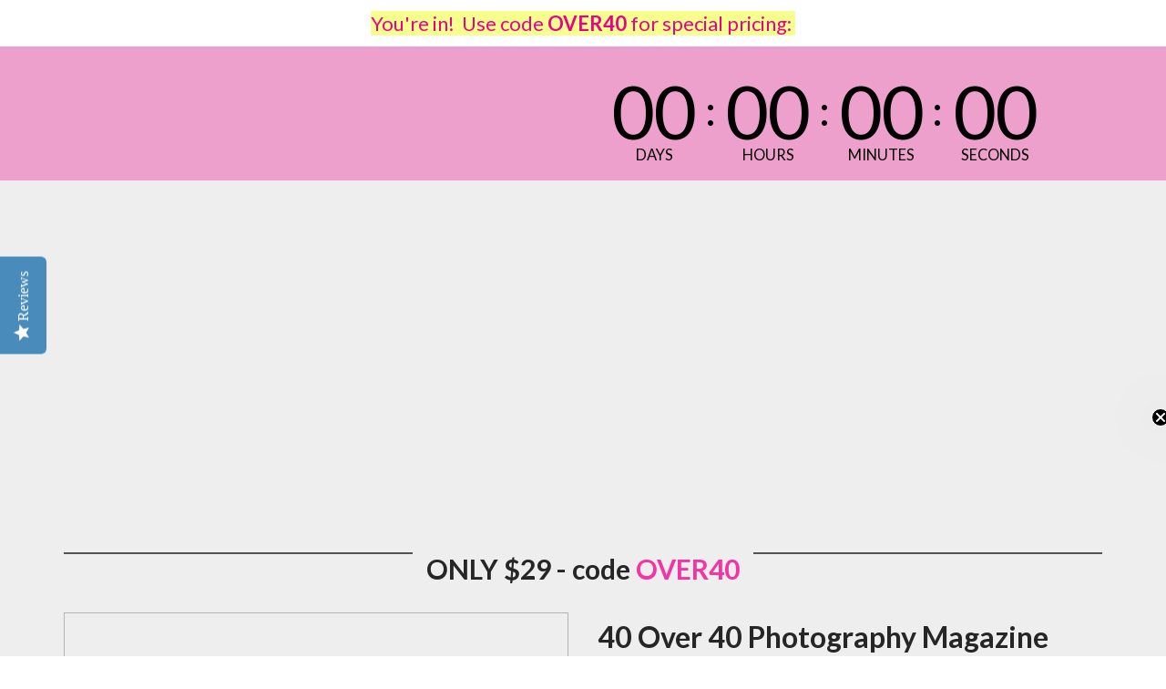

--- FILE ---
content_type: text/html; charset=utf-8
request_url: https://www.magazinemama.com/pages/40coupon
body_size: 71932
content:
<!DOCTYPE html>
<html lang="en">
  <head>
    <meta charset="utf-8">
    <meta name="viewport" content="width=device-width, initial-scale=1, shrink-to-fit=no">
    <script>!function(){window.ZipifyPages=window.ZipifyPages||{},window.ZipifyPages.analytics={},window.ZipifyPages.currency="USD",window.ZipifyPages.shopDomain="magazinemama.myshopify.com",window.ZipifyPages.moneyFormat="\u003cspan class='money'\u003e${{amount}}\u003c\/span\u003e",window.ZipifyPages.shopifyOptionsSelector=false,window.ZipifyPages.unitPriceEnabled=false,window.ZipifyPages.alternativeAnalyticsLoading=true,window.ZipifyPages.integrations="oneclickupsell,bestcurrencyconverter,oneclickupsellnative".split(","),window.ZipifyPages.crmUrl="https://crms.zipify.com",window.ZipifyPages.isPagesEntity=true,window.ZipifyPages.translations={soldOut:"Sold Out",unavailable:"Unavailable"},window.ZipifyPages.routes={root:"\/",cart:{index:"\/cart",add:"\/cart\/add",change:"\/cart\/change",clear:"\/cart\/clear",update:"\/cart\/update"}};window.ZipifyPages.eventsSubscriptions=[],window.ZipifyPages.on=function(i,a){window.ZipifyPages.eventsSubscriptions.push([i,a])}}();</script><script>(() => {
(()=>{class g{constructor(t={}){this.defaultConfig={sectionIds:[],rootMargin:"0px",onSectionViewed:()=>{},onSectionInteracted:()=>{},minViewTime:500,minVisiblePercentage:30,interactiveSelector:'a, button, input, select, textarea, [role="button"], [tabindex]:not([tabindex="-1"])'},this.config={...this.defaultConfig,...t},this.viewedSections=new Set,this.observer=null,this.viewTimers=new Map,this.init()}init(){document.readyState==="loading"?document.addEventListener("DOMContentLoaded",this.setup.bind(this)):this.setup()}setup(){this.setupObserver(),this.setupGlobalClickTracking()}setupObserver(){const t={root:null,rootMargin:this.config.rootMargin,threshold:[0,.1,.2,.3,.4,.5,.6,.7,.8,.9,1]};this.observer=new IntersectionObserver(e=>{e.forEach(i=>{this.calculateVisibility(i)?this.handleSectionVisible(i.target):this.handleSectionHidden(i.target)})},t),this.config.sectionIds.forEach(e=>{const i=document.getElementById(e);i&&this.observer.observe(i)})}calculateVisibility(t){const e=window.innerHeight,i=window.innerWidth,n=e*i,o=t.boundingClientRect,s=Math.max(0,o.top),c=Math.min(e,o.bottom),d=Math.max(0,o.left),a=Math.min(i,o.right),r=Math.max(0,c-s),l=Math.max(0,a-d)*r,m=n>0?l/n*100:0,h=o.width*o.height,p=h>0?l/h*100:0,S=m>=this.config.minVisiblePercentage,b=p>=80;return S||b}isSectionViewed(t){return this.viewedSections.has(Number(t))}setupGlobalClickTracking(){document.addEventListener("click",t=>{const e=this.findParentTrackedSection(t.target);if(e){const i=this.findInteractiveElement(t.target,e.el);i&&(this.isSectionViewed(e.id)||this.trackSectionView(e.id),this.trackSectionInteract(e.id,i,t))}})}findParentTrackedSection(t){let e=t;for(;e&&e!==document.body;){const i=e.id||e.dataset.zpSectionId,n=i?parseInt(i,10):null;if(n&&!isNaN(n)&&this.config.sectionIds.includes(n))return{el:e,id:n};e=e.parentElement}return null}findInteractiveElement(t,e){let i=t;for(;i&&i!==e;){if(i.matches(this.config.interactiveSelector))return i;i=i.parentElement}return null}trackSectionView(t){this.viewedSections.add(Number(t)),this.config.onSectionViewed(t)}trackSectionInteract(t,e,i){this.config.onSectionInteracted(t,e,i)}handleSectionVisible(t){const e=t.id,i=setTimeout(()=>{this.isSectionViewed(e)||this.trackSectionView(e)},this.config.minViewTime);this.viewTimers.set(e,i)}handleSectionHidden(t){const e=t.id;this.viewTimers.has(e)&&(clearTimeout(this.viewTimers.get(e)),this.viewTimers.delete(e))}addSection(t){if(!this.config.sectionIds.includes(t)){this.config.sectionIds.push(t);const e=document.getElementById(t);e&&this.observer&&this.observer.observe(e)}}}class f{constructor(){this.sectionTracker=new g({onSectionViewed:this.onSectionViewed.bind(this),onSectionInteracted:this.onSectionInteracted.bind(this)}),this.runningSplitTests=[]}getCookie(t){const e=document.cookie.match(new RegExp(`(?:^|; )${t}=([^;]*)`));return e?decodeURIComponent(e[1]):null}setCookie(t,e){let i=`${t}=${encodeURIComponent(e)}; path=/; SameSite=Lax`;location.protocol==="https:"&&(i+="; Secure");const n=new Date;n.setTime(n.getTime()+365*24*60*60*1e3),i+=`; expires=${n.toUTCString()}`,document.cookie=i}pickByWeight(t){const e=Object.entries(t).map(([o,s])=>[Number(o),s]),i=e.reduce((o,[,s])=>o+s,0);let n=Math.random()*i;for(const[o,s]of e){if(n<s)return o;n-=s}return e[e.length-1][0]}render(t){const e=t.blocks,i=t.test,n=i.id,o=`zpSectionSplitTest${n}`;let s=Number(this.getCookie(o));e.some(r=>r.id===s)||(s=this.pickByWeight(i.distribution),this.setCookie(o,s));const c=e.find(r=>r.id===s),d=`sectionSplitTest${c.id}`,a=document.querySelector(`template[data-id="${d}"]`);if(!a){console.error(`Template for split test ${c.id} not found`);return}document.currentScript.parentNode.insertBefore(a.content.cloneNode(!0),document.currentScript),this.runningSplitTests.push({id:n,block:c,templateId:d}),this.initTrackingForSection(c.id)}findSplitTestForSection(t){return this.runningSplitTests.find(e=>e.block.id===Number(t))}initTrackingForSection(t){this.sectionTracker.addSection(t)}onSectionViewed(t){this.trackEvent({sectionId:t,event:"zp_section_viewed"})}onSectionInteracted(t){this.trackEvent({sectionId:t,event:"zp_section_clicked"})}trackEvent({event:t,sectionId:e,payload:i={}}){const n=this.findSplitTestForSection(e);n&&window.Shopify.analytics.publish(t,{...i,sectionId:e,splitTestHash:n.id})}}window.ZipifyPages??={};window.ZipifyPages.SectionSplitTest=new f;})();

})()</script><title>40 Over 40 Photography Campaign Marketing Template</title><meta name="description" content="40 Over 40 Photography Campaign Marketing Template"><link rel="canonical" href="https://www.magazinemama.com/pages/40coupon"><meta property="og:title" content="40 Over 40 Photography Campaign Marketing Template" /><meta property="og:description" content="40 Over 40 Photography Campaign Marketing Template" /><meta property="og:type" content="website" /><meta property="og:url" content="https://www.magazinemama.com/pages/40coupon" /><meta property="og:image" content="https://cdn05.zipify.com/pLliEeSTlonpzsPmxIZLXd9Rcsk=/0x0:800x800/fit-in/1080x0/c7e079b2cf1a4ab5846b2e772c448873/40-over-40-photography-marketing-template-08.png" /><meta name="twitter:card" content="summary_large_image" /><link rel="preload" href="https://cdn03.zipify.com/css/fr-zipifypages.css" as="style"><link rel="dns-prefetch" href="https://www.magazinemama.com/"><link rel="dns-prefetch" href="https://cdn01.zipify.com/"><link rel="dns-prefetch" href="https://cdn02.zipify.com/"><link rel="dns-prefetch" href="https://cdn03.zipify.com/"><link rel="preconnect" href="https://www.magazinemama.com/"><link rel="preconnect" href="https://cdn01.zipify.com/"><link rel="preconnect" href="https://cdn02.zipify.com/"><link rel="preconnect" href="https://cdn03.zipify.com/"><link rel="stylesheet" type="text/css" href="https://cdn03.zipify.com/css/fr-zipifypages.css"><link rel="preconnect" href="https://cdn16.zipify.com/"><link rel="dns-prefetch" href="https://cdn16.zipify.com/"><link rel="dns-prefetch" href="https://cdn17.zipify.com/"><link rel="preconnect" href="https://cdn17.zipify.com/"><link rel="stylesheet" type="text/css" href="https://cdn16.zipify.com/75e1fd8cbc6c5f005af51469e7d833198de5f5c6/gs/e10ffc4aeb5dcf4117973855ec14562e.css"><link rel="stylesheet" type="text/css" href="https://cdn03.zipify.com/75e1fd8cbc6c5f005af51469e7d833198de5f5c6/stylesheet/pages/fdd5a3a0c20a2bfd41f32e49f4426dd2.css"><style>body{font-synthesis:none;-moz-osx-font-smoothing:grayscale;-webkit-font-smoothing:antialiased;text-rendering:optimizeLegibility}</style><script>(() => {(()=>{document.addEventListener("DOMContentLoaded",()=>{function a(e,t){e.dataset[t]&&(e.setAttribute(t,e.dataset[t]),e.removeAttribute(`data-${t}`))}const d=new IntersectionObserver((e,t)=>{for(const{target:n,isIntersecting:o}of e)o&&(a(n,"src"),a(n,"srcset"),a(n,"sizes"),t.unobserve(n))}),u=document.querySelectorAll('.zpa-lazyload, .zpa-published-page-holder [loading="lazy"]');for(const e of u)e.classList.remove("zpa-lazyload"),(!("loading"in e)||!e.src)&&d.observe(e);function g(e){if(!e)return null;try{return JSON.parse(e.textContent)}catch{return null}}function c(e,t){const n=Object.entries(e.__zpBgImageSrcset__??{});if(!n.length)return;const o=window.devicePixelRatio*t.width,[,s]=n.find(([r])=>r>=o)||n.at(-1);e.style.setProperty("--zp-background-image",`url("${s}")`),delete e.__zpBgImageSrcset__}const f=new URLSearchParams(location.search).get("lazy")==="0",i=new IntersectionObserver(e=>{for(const{boundingClientRect:t,isIntersecting:n,target:o}of e)n&&t.width&&(c(o,t),i.unobserve(o))},{rootMargin:"500px"});function z(){return[document.querySelector("#zp-blocks-json-data"),...document.querySelectorAll("[data-zp-block-configs]")].reduce((t,n)=>t.concat(g(n)||[]),[])}function l(e,t){const n=e.flatMap(o=>[o.bg,...o.children?.map(s=>s.bg)||[]]).filter(Boolean);for(const{selector:o,srcset:s}of n)for(const r of document.querySelectorAll(`.zp.${o}`))r.dataset.zpBackgroundImageInit||(r.__zpBgImageSrcset__=s,r.dataset.zpBackgroundImageInit=!0,t(r))}l(z(),e=>{f?c(e,e.getBoundingClientRect()):i.observe(e)}),window.ZipifyPages.on("initBackgroundImages",e=>{l(e,t=>c(t,t.getBoundingClientRect()))})});})();})()</script><script>!function(){function t(){this.customFontsStylesUrl="https://cdn03.zipify.com/75e1fd8cbc6c5f005af51469e7d833198de5f5c6/fonts/9f8bdf8260c17dc0ba89450c63f68a4d.css",this.globalStylesFonts=null||{},this.webFontScriptLoadInit=!1,this.webFontScriptLoaded=!1,this.webFontQueue=[]}t.prototype.load=function(t){var o={google:(o=t||{}).google||{},custom:o.custom||{}},e=this._combineFonts(this.globalStylesFonts,o),n=this._prepareWebFontFontsStyles(e.google),t=this._prepareWebFontFontsStyles(e.custom),e=(o.custom.urls||[])[0]||this.customFontsStylesUrl,o={};0<n.length&&(o.google={families:n}),0<t.length&&(o.custom={families:t,urls:[e]}),this._loadFonts(o)},t.prototype._combineFonts=function(t,o){t=this._collectFonts(t),o=this._collectFonts({google:(o.google||{}).families,custom:(o.custom||{}).families});return this._combineFontsStyles(t,o)},t.prototype._collectFonts=function(t){return{google:this._collectFontsData(t.google||{}),custom:this._collectFontsData(t.custom||{})}},t.prototype._collectFontsData=function(t){for(var o,e={},n=0,s=t.length;n<s;n++)(o=this._prepareFontData(t[n])).family&&o.styles&&(e[o.family]=o.styles);return e},t.prototype._prepareFontData=function(t){t=(""+t).split(":");return{family:t[0],styles:(""+t[1]).split(",")}},t.prototype._combineFontsStyles=function(t,o){for(var e,n,s={},i=Object.keys(t),l=0,r=i.length;l<r;l++)e=i[l],n=this._collectFontFamilies(t[e],o[e]),s[e]=this._groupFontsStylesByFamily(n,t[e],o[e]);return s},t.prototype._collectFontFamilies=function(t,o){return Object.keys(t).concat(Object.keys(o)).filter(function(t,o,e){return e.indexOf(t)===o})},t.prototype._groupFontsStylesByFamily=function(t,o,e){for(var n,s={},i=0,l=t.length;i<l;i++)s[n=t[i]]=(o[n]||[]).concat(e[n]||[]).filter(function(t,o,e){return e.indexOf(t)===o});return s},t.prototype._prepareWebFontFontsStyles=function(t){for(var o,e=[],n=Object.keys(t),s=0,i=n.length;s<i;s++)o=n[s],e.push([o,t[o].join(",")].join(":"));return e},t.prototype._loadWebFontScript=function(){var t;this.webFontScriptLoadInit||(this.webFontScriptLoadInit=!0,(t=document.createElement("script")).src="https://ajax.googleapis.com/ajax/libs/webfont/1.6.26/webfont.js",t.type="text/javascript",t.async=!0,t.onload=this._webFontLoadFonts.bind(this),document.getElementsByTagName("head")[0].appendChild(t))},t.prototype._loadFonts=function(t){this.webFontScriptLoaded?this._webFontLoadFontsConfig(t):this.webFontQueue.push(t)},t.prototype._webFontLoadFonts=function(){this.webFontScriptLoaded=!0;for(var t=0,o=this.webFontQueue.length;t<o;t++)this._webFontLoadFontsConfig(this.webFontQueue[t])},t.prototype._webFontLoadFontsConfig=function(t){t&&(t.google||t.custom)&&window.WebFont.load(t)},window.ZipifyPages=window.ZipifyPages||{},window.ZipifyPages.FontsLoader=new t,window.ZipifyPages.FontsLoader._loadWebFontScript()}();</script><script>try{window.ZipifyPages.FontsLoader.load({classes:false,timeout:9000,google:{families:["Lato:400,400i,700,700i"]}})}catch(e){console.error(e)}</script><link rel="shortcut icon" href="//www.magazinemama.com/cdn/shop/t/49/assets/favicon.png?v=82260391288248570311684473405" type="image/png" /><script>!function(){var e=!1,t=[],n=!1,i=!1;function r(){}function a(e){this.integrations=e||[]}function o(){window.trekkie.url=function(){var e=l();if(e)return e;var t=this.canonical();if(t)return t.indexOf("?")>0?t:t+s(window.location.search);var n=window.location.href,i=n.indexOf("#");return-1===i?n:n.slice(0,i)}}function c(){window.trekkie.pageDefaults=function(){var e=window.location.href,t=e.indexOf("?");return t=(e=-1===t?"":e.slice(t)).indexOf("#"),e="?"===(e=-1===t?e:e.slice(0,t))?"":e,{path:w(),referrer:document.referrer,search:d()||e,title:u(),url:this.url(),properties:{}}}}function f(){var e=window.trekkie.generatePageObject;window.trekkie.generatePageObject=function(){var t=e.apply(window.trekkie,arguments);t.path=w(),t.title=u(),t.search&&(t.search=s(t.search));var n=v&&"function"==typeof y.searchIdentifierParam?y.searchIdentifierParam():P&&"function"==typeof g.searchIdentifierParam?g.searchIdentifierParam():null;return n?(t.search?t.search="?"+n+"&"+(""+t.search).replace(/^\?+/,""):t.search="?"+n,t):t}}function s(e){var t=new RegExp("^zpstest=");return S.filterSearchParams(e,t)}function w(){return v&&"function"==typeof y.currentEntityPath&&y.currentEntityPath()?y.currentEntityPath():window.location.pathname}function u(){return v&&"function"==typeof y.currentEntityTitle&&y.currentEntityTitle()?y.currentEntityTitle():document.title}function d(){return v&&"function"==typeof y.currentEntitySearchParams?"?"+y.currentEntitySearchParams():P&&"function"==typeof g.currentEntitySearchParams?"?"+g.currentEntitySearchParams():s(window.location.search)}function p(){return v&&"function"==typeof y.currentEntityUrl?y.currentEntityUrl():P?function(){var e=window.location.href,t=e.indexOf("?");t>-1&&(e=e.slice(0,t));(t=e.indexOf("#"))>-1&&(e=e.slice(0,t));return e}():null}function l(){var e=p();if(e){var t=d();return t?e+t:e}return null}function h(){if(!i&&void 0!==window.ga){i=!0;var e=l(),t=function(){var e=w();if(e){var t=d();return t?e+t:e}return null}(),n=u();e&&window.ga("set","location",e),t&&window.ga("set","page",t),n&&window.ga("set","title",n)}}r.prototype.parseUrl=function(e){var t=(""+e).trim();if(!/^\//.test(t)&&!/^https?:\/\//.test(t))return{};var n=document.createElement("a");return n.href=e,{protocol:n.protocol,host:n.host,hostname:n.hostname,port:n.port,pathname:n.pathname,hash:n.hash,search:n.search,origin:n.origin}},r.prototype.searchQueryParams=function(e){var t=this.parseUrl(e);return t.search?(""+t.search).replace(/^\?+/,""):""},r.prototype.filterSearchParams=function(e,t){if(!(e&&t instanceof RegExp))return e;for(var n,i=this.splitSearchParams(e),r=[],a=0,o=i.length;a<o;a++)n=i[a],t.test(n)||r.push(n);return r.join("&")},r.prototype.splitSearchParams=function(e){return e?(""+(""+e).replace(/^\?+/,"")).split("&"):[]},a.prototype.init=function(){e||(e=!0,function(){for(var e=0,n=t.length;e<n;e++)t[e].call();t=[]}())},a.prototype.ready=function(n){"function"==typeof n&&(e?n.call():t.push(n))},a.prototype.page=function(){if(!n){n=!0;var e=arguments;m?(o(),f(),c(),v&&"function"==typeof y.onEntityStateLoaded?y.onEntityStateLoaded((function(){window.trekkie.page.call(window.trekkie,e)})):window.trekkie.page.call(window.trekkie,e)):window.trekkie.page.call(window.trekkie,e)}},window.ZipifyPages=window.ZipifyPages||{};var y=window.ZipifyPages.SplitTest,g=window.ZipifyPages.SplitTestRedirect,k=new a(window.ZipifyPages.integrations),v=void 0!==y,P=void 0!==g,m=v||P,S=new r;function E(){window.Shopify.analytics.publish("zp_page_viewed",{handle:window.location.pathname,title:document.title,shopData:{presentmentCurrency:{code:Shopify.currency.active,rate:Shopify.currency.rate},shopCurrencyCode:ZipifyPages.currency},splitTestData:{handle:window.ZipifyPages.SplitTest?.currentEntityUrl(),title:u(),test_token:window.ZipifyPages.SplitTestRedirect?.searchIdentifierParam()??window.ZipifyPages.SplitTest?.searchIdentifierParam()}})}window.ZipifyPages.ShopifyAnalytics=k,m&&(window.GoogleAnalyticsObject="ga",window.ga=window.ga||function(){window.ga.q.push(arguments),"create"===arguments[0]&&void 0!==window._gaUTrackerOptions&&h()},window.ga.q=window.ga.q||[],window.ga.l=1*new Date),window.ZipifyPages.alternativeAnalyticsLoading?(window.trekkie=window.trekkie||[],window.trekkie.push(["ready",function(){try{m&&h();var e=window.ZipifyPages&&window.ZipifyPages.ShopifyAnalytics;void 0!==e&&"function"==typeof e.init?(e.init(),function(){if(m&&"function"==typeof(window.trekkie&&window.trekkie.page)&&(o(),f(),c(),v)){var e=window.trekkie.page;window.trekkie.page=function(){var t=arguments;y.onEntityStateLoaded((function(){e.call(window.trekkie,t)}))}}}()):console.error("window.ZipifyPages.ShopifyAnalytics.init is not defined")}catch(e){console.error(e)}}])):m&&k.ready(h);const Z=()=>document.cookie.match(/_shopify_y=([^;]*)/);window.addEventListener("DOMContentLoaded",(()=>{!function(e){if(Z())return e();document.addEventListener("trackingConsentAccepted",(()=>{const t=setInterval((()=>{Z()&&(e(),clearInterval(t))}),25)}),{once:!0})}(E)}))}();</script><script>window.performance && window.performance.mark && window.performance.mark('shopify.content_for_header.start');</script><meta name="google-site-verification" content="wxcBEBwv5zDDUMVB9sZnV4TEE2pemCCQhQqDhIPJB-M">
<meta id="shopify-digital-wallet" name="shopify-digital-wallet" content="/2042636/digital_wallets/dialog">
<meta name="shopify-checkout-api-token" content="7fd890d5941ae8b45b20786fb7ecbc2e">
<meta id="in-context-paypal-metadata" data-shop-id="2042636" data-venmo-supported="true" data-environment="production" data-locale="en_US" data-paypal-v4="true" data-currency="USD">
<script async="async" src="/checkouts/internal/preloads.js?locale=en-US"></script>
<script id="shopify-features" type="application/json">{"accessToken":"7fd890d5941ae8b45b20786fb7ecbc2e","betas":["rich-media-storefront-analytics"],"domain":"www.magazinemama.com","predictiveSearch":true,"shopId":2042636,"locale":"en"}</script>
<script>var Shopify = Shopify || {};
Shopify.shop = "magazinemama.myshopify.com";
Shopify.locale = "en";
Shopify.currency = {"active":"USD","rate":"1.0"};
Shopify.country = "US";
Shopify.theme = {"name":"May 18, 2023 Duplicate of Live Turbo Theme","id":136502444274,"schema_name":"Turbo","schema_version":"2.1.4","theme_store_id":null,"role":"main"};
Shopify.theme.handle = "null";
Shopify.theme.style = {"id":null,"handle":null};
Shopify.cdnHost = "www.magazinemama.com/cdn";
Shopify.routes = Shopify.routes || {};
Shopify.routes.root = "/";</script>
<script type="module">!function(o){(o.Shopify=o.Shopify||{}).modules=!0}(window);</script>
<script>!function(o){function n(){var o=[];function n(){o.push(Array.prototype.slice.apply(arguments))}return n.q=o,n}var t=o.Shopify=o.Shopify||{};t.loadFeatures=n(),t.autoloadFeatures=n()}(window);</script>
<script id="shop-js-analytics" type="application/json">{"pageType":"page"}</script>
<script defer="defer" async type="module" src="//www.magazinemama.com/cdn/shopifycloud/shop-js/modules/v2/client.init-shop-cart-sync_BN7fPSNr.en.esm.js"></script>
<script defer="defer" async type="module" src="//www.magazinemama.com/cdn/shopifycloud/shop-js/modules/v2/chunk.common_Cbph3Kss.esm.js"></script>
<script defer="defer" async type="module" src="//www.magazinemama.com/cdn/shopifycloud/shop-js/modules/v2/chunk.modal_DKumMAJ1.esm.js"></script>
<script type="module">
  await import("//www.magazinemama.com/cdn/shopifycloud/shop-js/modules/v2/client.init-shop-cart-sync_BN7fPSNr.en.esm.js");
await import("//www.magazinemama.com/cdn/shopifycloud/shop-js/modules/v2/chunk.common_Cbph3Kss.esm.js");
await import("//www.magazinemama.com/cdn/shopifycloud/shop-js/modules/v2/chunk.modal_DKumMAJ1.esm.js");

  window.Shopify.SignInWithShop?.initShopCartSync?.({"fedCMEnabled":true,"windoidEnabled":true});

</script>
<script>(function() {
  var isLoaded = false;
  function asyncLoad() {
    if (isLoaded) return;
    isLoaded = true;
    var urls = ["https:\/\/www.improvedcontactform.com\/icf.js?shop=magazinemama.myshopify.com","https:\/\/scripttags.justuno.com\/shopify_justuno_2042636_b344bea0-be78-11e8-a0fd-110a2207d6bd.js?shop=magazinemama.myshopify.com","https:\/\/cdn-scripts.signifyd.com\/shopify\/script-tag.js?shop=magazinemama.myshopify.com","https:\/\/cdn.refersion.com\/pixel.js?shop=magazinemama.myshopify.com\u0026client_id=532\u0026pk=1c91b5594e09283589fa\u0026shop=magazinemama.myshopify.com","\/\/cdn.shopify.com\/proxy\/72add219abbc5f036075b43dfa909c52963fc2245440a0e77258a9edf1506a8c\/storage.googleapis.com\/adnabu-shopify\/online-store\/59cb9e517e2045d0abab25561706641128.min.js?shop=magazinemama.myshopify.com\u0026sp-cache-control=cHVibGljLCBtYXgtYWdlPTkwMA"];
    for (var i = 0; i < urls.length; i++) {
      var s = document.createElement('script');
      s.type = 'text/javascript';
      s.async = true;
      s.src = urls[i];
      var x = document.getElementsByTagName('script')[0];
      x.parentNode.insertBefore(s, x);
    }
  };
  if(window.attachEvent) {
    window.attachEvent('onload', asyncLoad);
  } else {
    window.addEventListener('load', asyncLoad, false);
  }
})();</script>
<script id="__st">var __st={"a":2042636,"offset":-25200,"reqid":"5c1af432-89c8-48fd-97c9-8d92bf0b4cb4-1769824743","pageurl":"www.magazinemama.com\/pages\/40coupon","s":"pages-102064783602","u":"0417edb506a9","p":"page","rtyp":"page","rid":102064783602};</script>
<script>window.ShopifyPaypalV4VisibilityTracking = true;</script>
<script id="captcha-bootstrap">!function(){'use strict';const t='contact',e='account',n='new_comment',o=[[t,t],['blogs',n],['comments',n],[t,'customer']],c=[[e,'customer_login'],[e,'guest_login'],[e,'recover_customer_password'],[e,'create_customer']],r=t=>t.map((([t,e])=>`form[action*='/${t}']:not([data-nocaptcha='true']) input[name='form_type'][value='${e}']`)).join(','),a=t=>()=>t?[...document.querySelectorAll(t)].map((t=>t.form)):[];function s(){const t=[...o],e=r(t);return a(e)}const i='password',u='form_key',d=['recaptcha-v3-token','g-recaptcha-response','h-captcha-response',i],f=()=>{try{return window.sessionStorage}catch{return}},m='__shopify_v',_=t=>t.elements[u];function p(t,e,n=!1){try{const o=window.sessionStorage,c=JSON.parse(o.getItem(e)),{data:r}=function(t){const{data:e,action:n}=t;return t[m]||n?{data:e,action:n}:{data:t,action:n}}(c);for(const[e,n]of Object.entries(r))t.elements[e]&&(t.elements[e].value=n);n&&o.removeItem(e)}catch(o){console.error('form repopulation failed',{error:o})}}const l='form_type',E='cptcha';function T(t){t.dataset[E]=!0}const w=window,h=w.document,L='Shopify',v='ce_forms',y='captcha';let A=!1;((t,e)=>{const n=(g='f06e6c50-85a8-45c8-87d0-21a2b65856fe',I='https://cdn.shopify.com/shopifycloud/storefront-forms-hcaptcha/ce_storefront_forms_captcha_hcaptcha.v1.5.2.iife.js',D={infoText:'Protected by hCaptcha',privacyText:'Privacy',termsText:'Terms'},(t,e,n)=>{const o=w[L][v],c=o.bindForm;if(c)return c(t,g,e,D).then(n);var r;o.q.push([[t,g,e,D],n]),r=I,A||(h.body.append(Object.assign(h.createElement('script'),{id:'captcha-provider',async:!0,src:r})),A=!0)});var g,I,D;w[L]=w[L]||{},w[L][v]=w[L][v]||{},w[L][v].q=[],w[L][y]=w[L][y]||{},w[L][y].protect=function(t,e){n(t,void 0,e),T(t)},Object.freeze(w[L][y]),function(t,e,n,w,h,L){const[v,y,A,g]=function(t,e,n){const i=e?o:[],u=t?c:[],d=[...i,...u],f=r(d),m=r(i),_=r(d.filter((([t,e])=>n.includes(e))));return[a(f),a(m),a(_),s()]}(w,h,L),I=t=>{const e=t.target;return e instanceof HTMLFormElement?e:e&&e.form},D=t=>v().includes(t);t.addEventListener('submit',(t=>{const e=I(t);if(!e)return;const n=D(e)&&!e.dataset.hcaptchaBound&&!e.dataset.recaptchaBound,o=_(e),c=g().includes(e)&&(!o||!o.value);(n||c)&&t.preventDefault(),c&&!n&&(function(t){try{if(!f())return;!function(t){const e=f();if(!e)return;const n=_(t);if(!n)return;const o=n.value;o&&e.removeItem(o)}(t);const e=Array.from(Array(32),(()=>Math.random().toString(36)[2])).join('');!function(t,e){_(t)||t.append(Object.assign(document.createElement('input'),{type:'hidden',name:u})),t.elements[u].value=e}(t,e),function(t,e){const n=f();if(!n)return;const o=[...t.querySelectorAll(`input[type='${i}']`)].map((({name:t})=>t)),c=[...d,...o],r={};for(const[a,s]of new FormData(t).entries())c.includes(a)||(r[a]=s);n.setItem(e,JSON.stringify({[m]:1,action:t.action,data:r}))}(t,e)}catch(e){console.error('failed to persist form',e)}}(e),e.submit())}));const S=(t,e)=>{t&&!t.dataset[E]&&(n(t,e.some((e=>e===t))),T(t))};for(const o of['focusin','change'])t.addEventListener(o,(t=>{const e=I(t);D(e)&&S(e,y())}));const B=e.get('form_key'),M=e.get(l),P=B&&M;t.addEventListener('DOMContentLoaded',(()=>{const t=y();if(P)for(const e of t)e.elements[l].value===M&&p(e,B);[...new Set([...A(),...v().filter((t=>'true'===t.dataset.shopifyCaptcha))])].forEach((e=>S(e,t)))}))}(h,new URLSearchParams(w.location.search),n,t,e,['guest_login'])})(!0,!0)}();</script>
<script integrity="sha256-4kQ18oKyAcykRKYeNunJcIwy7WH5gtpwJnB7kiuLZ1E=" data-source-attribution="shopify.loadfeatures" defer="defer" src="//www.magazinemama.com/cdn/shopifycloud/storefront/assets/storefront/load_feature-a0a9edcb.js" crossorigin="anonymous"></script>
<script data-source-attribution="shopify.dynamic_checkout.dynamic.init">var Shopify=Shopify||{};Shopify.PaymentButton=Shopify.PaymentButton||{isStorefrontPortableWallets:!0,init:function(){window.Shopify.PaymentButton.init=function(){};var t=document.createElement("script");t.src="https://www.magazinemama.com/cdn/shopifycloud/portable-wallets/latest/portable-wallets.en.js",t.type="module",document.head.appendChild(t)}};
</script>
<script data-source-attribution="shopify.dynamic_checkout.buyer_consent">
  function portableWalletsHideBuyerConsent(e){var t=document.getElementById("shopify-buyer-consent"),n=document.getElementById("shopify-subscription-policy-button");t&&n&&(t.classList.add("hidden"),t.setAttribute("aria-hidden","true"),n.removeEventListener("click",e))}function portableWalletsShowBuyerConsent(e){var t=document.getElementById("shopify-buyer-consent"),n=document.getElementById("shopify-subscription-policy-button");t&&n&&(t.classList.remove("hidden"),t.removeAttribute("aria-hidden"),n.addEventListener("click",e))}window.Shopify?.PaymentButton&&(window.Shopify.PaymentButton.hideBuyerConsent=portableWalletsHideBuyerConsent,window.Shopify.PaymentButton.showBuyerConsent=portableWalletsShowBuyerConsent);
</script>
<script data-source-attribution="shopify.dynamic_checkout.cart.bootstrap">document.addEventListener("DOMContentLoaded",(function(){function t(){return document.querySelector("shopify-accelerated-checkout-cart, shopify-accelerated-checkout")}if(t())Shopify.PaymentButton.init();else{new MutationObserver((function(e,n){t()&&(Shopify.PaymentButton.init(),n.disconnect())})).observe(document.body,{childList:!0,subtree:!0})}}));
</script>
<link id="shopify-accelerated-checkout-styles" rel="stylesheet" media="screen" href="https://www.magazinemama.com/cdn/shopifycloud/portable-wallets/latest/accelerated-checkout-backwards-compat.css" crossorigin="anonymous">
<style id="shopify-accelerated-checkout-cart">
        #shopify-buyer-consent {
  margin-top: 1em;
  display: inline-block;
  width: 100%;
}

#shopify-buyer-consent.hidden {
  display: none;
}

#shopify-subscription-policy-button {
  background: none;
  border: none;
  padding: 0;
  text-decoration: underline;
  font-size: inherit;
  cursor: pointer;
}

#shopify-subscription-policy-button::before {
  box-shadow: none;
}

      </style>

<script>window.performance && window.performance.mark && window.performance.mark('shopify.content_for_header.end');</script>
  <!-- BEGIN app block: shopify://apps/klaviyo-email-marketing-sms/blocks/klaviyo-onsite-embed/2632fe16-c075-4321-a88b-50b567f42507 -->












  <script async src="https://static.klaviyo.com/onsite/js/e28tBT/klaviyo.js?company_id=e28tBT"></script>
  <script>!function(){if(!window.klaviyo){window._klOnsite=window._klOnsite||[];try{window.klaviyo=new Proxy({},{get:function(n,i){return"push"===i?function(){var n;(n=window._klOnsite).push.apply(n,arguments)}:function(){for(var n=arguments.length,o=new Array(n),w=0;w<n;w++)o[w]=arguments[w];var t="function"==typeof o[o.length-1]?o.pop():void 0,e=new Promise((function(n){window._klOnsite.push([i].concat(o,[function(i){t&&t(i),n(i)}]))}));return e}}})}catch(n){window.klaviyo=window.klaviyo||[],window.klaviyo.push=function(){var n;(n=window._klOnsite).push.apply(n,arguments)}}}}();</script>

  




  <script>
    window.klaviyoReviewsProductDesignMode = false
  </script>







<!-- END app block --><!-- BEGIN app block: shopify://apps/yotpo-product-reviews/blocks/settings/eb7dfd7d-db44-4334-bc49-c893b51b36cf -->


<script type="text/javascript">
  (function e(){var e=document.createElement("script");
  e.type="text/javascript",e.async=true,
  e.src="//staticw2.yotpo.com//widget.js?lang=en";
  var t=document.getElementsByTagName("script")[0];
  t.parentNode.insertBefore(e,t)})();
</script>



  
<!-- END app block --><!-- BEGIN app block: shopify://apps/beast-currency-converter/blocks/doubly/267afa86-a419-4d5b-a61b-556038e7294d -->


	<script>
		var DoublyGlobalCurrency, catchXHR = true, bccAppVersion = 1;
       	var DoublyGlobal = {
			theme : 'flags_theme',
			spanClass : 'money',
			cookieName : '_g1685690727',
			ratesUrl :  'https://init.grizzlyapps.com/9e32c84f0db4f7b1eb40c32bdb0bdea9',
			geoUrl : 'https://currency.grizzlyapps.com/83d400c612f9a099fab8f76dcab73a48',
			shopCurrency : 'USD',
            allowedCurrencies : '["USD","EUR","GBP","CAD","AUD","AFN","ALL","AZN","DZD","AOA","ARS","AMD","AWG","BSD","BHD","BDT","BBD","BYN","BZD","BMD","BTN","BTC","BOB","BAM","BWP","BRL","BND","BGN","BIF","KHR","CVE","XAF","XOF","XPF","CZK","KYD","CLP","CNY","COP","KMF","CDF","CRC","HRK","CUC","CUP","DKK","DJF","DOP","XCD","EGP","ERN","ETB","FKP","FJD","GMD","GEL","GHS","GIP","XAU","GTQ","GGP","GNF","GYD","HTG","HNL","HKD","HUF","ISK","XDR","INR","IDR","IRR","IQD","IMP","ILS","JMD","JPY","JEP","JOD","KZT","KES","KWD","KGS","LAK","LVL","LBP","LSL","LRD","LYD","LTL","MOP","MKD","MGA","MWK","MYR","MVR","MRO","MUR","MXN","MDL","MNT","MAD","MZN","MMK","NAD","NPR","ANG","TWD","NZD","NIO","NGN","KPW","NOK","OMR","PKR","PAB","PGK","PYG","PEN","PHP","PLN","QAR","RON","RUB","RWF","SHP","WST","STD","SVC","SAR","RSD","SCR","SLL","XAG","SGD","SBD","SOS","ZAR","KRW","LKR","SDG","SRD","SZL","SEK","CHF","SYP","TJS","TZS","THB","TOP","TTD","TND","TMT","TRY","UGX","UAH","AED","UYU","UZS","VUV","VEF","VND","YER","ZMW"]',
			countriesJSON : '{"0c9fbda2f60ec2898217462c14a8ca28":"AFN","77825ffc7ed510e4219e27367f50f427":"ALL","25a2b91d530da6d79800c24bec689d61":"USD","6916af863143143036e271f9117caadc":"DZD","36d215ec8ce6c5a767e678b13f50862b":"USD","fb911160ef95c46fb368ef2eff5570c0":"EUR","b3476dae9aa570b88a30abf70a978252":"AOA","0dcfbae12c14fe30dc542b8206e459bd":"XCD","78da38f7ae93bc36b6bd59ca89a8429e":"AZN","00bad30068c0f10b3b77506da947caa2":"ARS","ae7f19edb7b436fcaf57a36430c3d3b0":"AUD","33d5bb379aebcde4d167f033df2d382e":"EUR","9edd33fbd532c66cacf94af4db21dab7":"BSD","925c1d014fbf174114bb903bf2c7bac5":"BHD","7728cea5bac9cde9907b1085712ed9f2":"BDT","749b2ebf8d945c6cf6c5f048c72aaa2a":"AMD","51a5c332372cd72420a791368eece6f8":"BBD","a19904ce7ba5c44cb4d91748288eefe1":"EUR","35e59d62315172a2d1d54dc0dab770e2":"BMD","90719543ee7853da54814bea0989487b":"BTN","a64e8989e48fe1e7d05d23f4e8e9780c":"BOB","12a516dd73e5e53bd31569e4fcc041e6":"BAM","aedbb109003adaf6af69128c4e83cbe2":"BWP","10cfd19a20aae97470c9fbec788b71d6":"NOK","6b1966f4af75004e954a0de3c7fe7c1b":"BRL","a8958ab7798f4aef591661273c373f08":"BZD","950722fea3174745d7dfa0458b3cf71b":"USD","af5b357afe354e75e320a29e2b045978":"SBD","b53c1f894f02b24dcda710f846b6f0b3":"USD","1eb8a653b84f6acca0219cc54beac35f":"BND","181b4e020d6109051fc88ee13fb045ca":"BGN","3024a0f4e34ca7dc9ee76ebd3c519a83":"MMK","b69c9b470097833122f215cf0fa67382":"BIF","df9ace98f7da2dab53a04a99cf75a3de":"BYN","8d516a5655bcd1dd017b946ca6eed9d6":"KHR","1ea38124b279c2416df6b493978da030":"XAF","132df582bdd725b956df4dfe33711f28":"CAD","7322579988573acf8fd138830bc5e884":"CVE","51bc3879ab2a3f057693cb9ec6e45c94":"KYD","3a3cea975adfe6240593cd1e5388120d":"XAF","7bbd9b6a782e6e1e6a117129051aac32":"LKR","60b136c7758c1178ce48c292d65851e5":"XAF","c3c3ac331bcee531802bc9c1712f5c54":"CLP","92035c0407d62963eda165cda28d6114":"CNY","2bd18f873de9138c69de623ee7f04af9":"TWD","6810126b0ee4236a21f0ac1c4fdb6764":"AUD","bcf6ce5201899723a0a06792c6caeed3":"AUD","5a43428b67ab8a57bfbe1088c4b7f42f":"COP","f2b2534365ee9f71fbed5e2afcdca50a":"KMF","f773a4708bf9adfefd6298f12b062124":"EUR","f8ec5d9332715db4eb25a5347286e599":"XAF","92150c6fdab610675a24978b4cfbf368":"CDF","96b30a27a1720ddf1b08cc915d36acab":"NZD","7a7f88e4952e63bfcd9635168264fe45":"CRC","67a7fa7c3712d0f7a9dc50853047e144":"HRK","93d5e4bf2d22ead33ca93c5214b54463":"CUP","fa68eef805d5b746aadfc57d13dda9a9":"EUR","a8c576d30a24ac83a47745f71143946b":"CZK","2b08e971cdcf7ef71b19dc31bc06b34b":"XOF","05604cf68845e754896337a8f344e8fc":"DKK","6a7b45431588328067bcdea71dff5b2a":"XCD","1454a2d0108781f78149c88fc8f36d7b":"DOP","636307c6fe4c4b5f7f8c5d30fd69bd65":"USD","cbe09632afa1023daf096d3c95eb652e":"SVC","d30229b54be75d9af0c2e367659a444d":"XAF","3a17356976367ffbf3dd2cee9d9ebad1":"ETB","b263a08ae41abd42665413977d57598f":"ERN","1d1ad6b40e3d3a78667c18e8f9bcbd31":"EUR","037e3819826f61b753b5f5522720668b":"DKK","e27ad3455ba99e93fcca2d6002a07a96":"FKP","48bbd3a2d035cbaf0147d48d70177188":"GBP","a028125f469669a7318f1177d01951c7":"FJD","e23547145863c2b35236b8e0aed3a1ca":"EUR","20fffcb7953b3a667d99abc2ab8fa599":"EUR","df165264a8ef4d00ff49622f4bdbba44":"EUR","88754724b0746ba01695521f0b7bd554":"EUR","c0deda8719b6bb588d2affcdda0b55c9":"XPF","4b99e0aa7795a20b86ea71bb517e3c1f":"EUR","f622b9c2c0cbbc0ca896148c9c92d897":"DJF","8497791e5f8c69a8f6b5ac7b40407442":"XAF","5479ec9596d2508d9f10a91e35e624a5":"GEL","599a0c6d00669d5a18a073e813ad25c1":"GMD","2a3d1dea32681c822faadda2c7bedc93":"ILS","244b30c0daca97ac92f8dc4d7196a979":"EUR","7e23e62798f68cfe69f385cfc5d24bc2":"GHS","b6564c7e17cce6b08e8c28e9967777cf":"GIP","34bcc718cc321ae168c1f9fc4675d6db":"AUD","eadfe4ad5bf03256d8945fd987b9af1d":"EUR","ac960308358e08e9e02979c2f73640a1":"DKK","4e4fa68feb9fe6e476e4fc4c2b0c29cd":"XCD","9d94ac33984c098a1990dfab46d247ff":"EUR","092b02a88419e23d1756a310d95fdfd0":"USD","b204130dc52fe1ffb1fbcbd9ed9648db":"GTQ","372cb8311b845822dc0f94eef709b010":"GNF","57e542cde098aeba6a4cde0f240030ed":"GYD","6896dc1edf7162438bd6d2e24e81adc8":"HTG","efed88903dcd2f2f97398926dc5ea002":"AUD","f3c832d9f2faa0f2f2d6d8c73af455ca":"EUR","0de5a270cc68ef2a3a302d34e367752c":"HNL","ed0cea31460c29d419378320b9ba2add":"HKD","3566563af041eb64212d8e65c749fb85":"HUF","079927f1a99088814d8bc6a55445016f":"ISK","6401e1998d7987f15b52a3581165ff73":"INR","3c4dd418d1e359368054a5f1f9c9b049":"IDR","b65512eda9d25418e41fccdf473d5579":"IRR","807dba887c5c6e25089c209e0135b7be":"IQD","5b3d9c4d15449457901391acd80adbb1":"EUR","41e21e8c34d6aa3da5b718cf4231390d":"ILS","0dab797ef2bac38eacc418c9f8e15378":"EUR","8966da5d224a004f4cb84804a5f6c688":"XOF","5afe1f34ddec8ef4efc0d0a870cddd61":"JMD","bd9b17731f33daee1dcc16697cdd0cf2":"JPY","d5e688005a94a3e4757619a99f369013":"KZT","80205369a97c21e5b252abfa282346ed":"JOD","3edf06f0c8964eac1c6726937f7f352b":"KES","299afb61e687060e5e66bee8b29799f5":"KPW","04b22e7a99e35a4e6f6514b57cc97ae9":"KRW","0adfee7e28312e24433bcefe25145bce":"KWD","73b4c50df66f6a1a5798982a4039b0b0":"KGS","34b09239ed51e9a61f19a88ab3f7fcea":"LAK","cae77d8621fa4d86b0b92481880a5317":"LBP","bba28a0a3390f1867d6dbdb765c6a4dc":"LSL","77e8fb6bf8a842fbd6b34be76499ebfa":"EUR","d458e452b82fc3f8b22a793a46b9f98d":"LRD","1ae51d98f27604480f17d8fd97cac38a":"LYD","9165792285868d0cba002e56081bb192":"CHF","b7227de55a8695f5e7efe963c8f37580":"EUR","e1dc245d3be5a40f86acdc91ac12ea63":"EUR","1058307c74890a16402e5c523d45ccc4":"MOP","767899052385440a885d7de938daad01":"MGA","42afcbb9ee739cc47c7d1702eb6ce514":"MWK","275edfb0464d6ef42d4ab83e25f2c61f":"MYR","0920c810738edbd92221dc14a20fd857":"MVR","3d49572a28be2f390a459064d1a6fb86":"XOF","4e0781dfb39bff6f61a172fc36311361":"EUR","49216d21984ad4769256a4bda5b8e468":"EUR","7610e93ea7d4c45f7e396acd695cdabd":"MRO","76cae5901fbe4ffc09d33953adb034b1":"MUR","00837c88b2fca5736a8f9d3dc2b07bc5":"MXN","f363cf2859ce0362565e44f1893875a9":"EUR","1dccd443b3eb8235d5b5d5d6da8382dc":"MNT","6c9a5e308c5817eaef3edb3ecb7ad67c":"MDL","1eb3ae043c810aa530d470446f31feeb":"EUR","223989fc8d5283e598bde9d0073dd319":"XCD","f95322c1726fb8beb6a49e69f406062e":"MAD","ac1cd746ee4b708a441ff9e4fb36ac4c":"MZN","738079a8cc1ec3c3e2129b1e243fc759":"OMR","dfbe6bca2b81e38c0a9c080424b1d059":"NAD","c768fd9e960be7a96a15f3fe01180b75":"AUD","611b83f00e115fa1bd82798e0880237c":"NPR","ae260c648e19c69d011aaf48cf5f66ef":"EUR","27e53f66add17b02c21300e3e431c533":"ANG","718605db25ac86e0a81169c100c42433":"AWG","42df8577e98085941b5516769691614d":"ANG","ea5260e4f756a54ed674938e72b8468b":"USD","5825c0e889637e79beca81650c4c1ac3":"XPF","95f82d217678c6bcb292b8fc7682234f":"VUV","5b1e176938f4fc1e6522b9f9151d42d6":"NZD","4ec181c3cff3032f67d94739e0e8737d":"NIO","b3301ed2070ec7aceb5be3b5dcc07ad9":"XOF","cb1d6534badc367e8dd9d40ded713069":"NGN","0511d3f5aac43354944b18475222f917":"NZD","cc055af6be2b737d4707a96a552198ee":"AUD","3e08b5ba3280cdc6e122982b8d112784":"NOK","cac21d3c62a7eb45ee19b3ce11a5fbdf":"USD","8de2e7ca50fc23e4bd3bdad52af3037a":"USD","8ada16d7e26335f17caa2acb955e4c63":"USD","c2f8a60ae14932219e028d614e527959":"USD","e79c4eeea8288d0e262d1d406a7e66f8":"USD","58c5e67c7a17d3741c98f44625f55756":"PKR","e02107346a74b3d630cc6b3711a88536":"PAB","41a47e227563d31fdc856d695d3d1844":"PGK","6ed7fa60539658265859ef7d48f07785":"PYG","90d2c82a2026996f3108f8b150828939":"PEN","e0ee9955cb9435aa9069cb193c54ef08":"PHP","d5bb7b09f2c1d285f61754cdeb4fdd0a":"NZD","e47a66a04fc75e67aa65a0130d88c289":"PLN","fa5ec300d94ca4e8726f3324a7221e15":"EUR","da7dc0acf54f11a299598d5c1abc5961":"XOF","a846d0e7d02f0ec40f36262361c8dd18":"USD","bd68e4c39ab0b7db62f065768d28c62b":"USD","a16006c8c29e90446f0fde04b6e3e88f":"QAR","37e4065a1f7e35bfaef4bbf802897a2a":"EUR","1ccbbd574db7fd92d40a94c7f6725c49":"RON","de553067944fe9a58a174f50fef9f3d1":"RUB","5735bd62d4dc46c38a264768624c5330":"RWF","befcbbe1fc95eec06ccf45a9883d7577":"EUR","9b39639bd0ff46e7623c70ceef74ea51":"SHP","94244557185f84c304bb2373b3534fbc":"XCD","eef4bec625bc2eee7b9c43287bc6e0a9":"XCD","8589dd64d0c84007198df76e131cfc13":"XCD","390af7034abbeab1dea79b0a08e08eb0":"EUR","2bd9b35fa78df0a08155979123b82a6c":"EUR","c845f4e559f39bdfbad73b4ce8ee47bf":"XCD","87336adbbb2d9cf8aa8c3432a8b6925d":"EUR","ae6edefdd8d61735e296170da3e4ec21":"STD","717b8accc93f982d5200c72fc0bd6a2a":"SAR","707862748b5f9e173d8540eed312ed59":"XOF","3f7d04eb7ec8fd8019d5e92429ef11ea":"RSD","27143b90c8dcf38ec194a972b93872f5":"SCR","7ceef5912e0f9e67185881af9935da48":"SLL","7f882944ca9cab2763fbdaa377061464":"SGD","54e8c9819bcbc5b574fb44d54d25aa5a":"EUR","0adb4d2468afd4dbd61c49f7fd36d88b":"VND","924f2e3fa5749228c3c6e8ead75f30b1":"EUR","814976873ee98a5cde52aa91f8e57f42":"SOS","c1834a641b269e2d0a9403dd32baae92":"ZAR","9338d6e26cefddb2528d5b68a06d2717":"USD","1d945ab7aaaf4f9e4d9fd09ea7a949d6":"EUR","23b6672991ae7b379d36b7db29c38ac4":"SDG","a22d9decc47998b44a36a7484c37314e":"SDG","180727061ac3e6a234cf945cb8f119e3":"MAD","3028a629c4affcfdd5b29cc13d065120":"SRD","9a4a9bf6dc7ece97b8625b3f55acb3a2":"NOK","4e42c6cbde70d01c30fa7e227c5a6626":"SZL","25c82ed78d863c8047281fcfd229298a":"SEK","c12b0a6679d4199308210e66eca31c90":"CHF","458da6c10e2b4f09c726a02f06cc15ba":"SYP","c3c261b4d5c775fd0a8a4d58884eabc4":"TJS","237c77ef06d9f28471af18777229408b":"THB","5203b04ab35c5bce320c1ee96cd4e129":"XOF","e9374cb9412edd8f085935f54f91385a":"NZD","4e5207658c6cd6ddb48befc6c4f08682":"TOP","0a9590217a134adfc2371a7e7017b451":"TTD","1a88d8af6e9c7b3aa67835874f0e8769":"AED","596b519ddd104be1202b1680edd788ea":"TND","938f6a602f47ab11611eac75b7d96342":"TRY","4ae4f25295d016c86688f39f21ec4566":"TMT","ebee30ce4ec75b66d21f48b0924328f7":"USD","a7f615f9447cc59bfca778079a3814a3":"AUD","85bdaabd2818943bbc1b467e300a332e":"UGX","8c57fb99483a3e0c56a73bac38519d9a":"UAH","66d327f218b4073155d0b046381ff675":"MKD","4ea695c1a795ba52c92b9f0110aa7b2d":"EGP","9b8c63a775d413d2dd8b68fd572882b4":"GBP","3d44a52383e9ab002dbd337a751479a3":"GBP","cd079ceee5c703f20b34577fb9b368ab":"JEP","3c9ff57d6d41927b2c97b51af715b6ad":"GBP","7a042d8291ccfb63b31c0617e7a1baa1":"TZS","a7ce3de3b5af9a66c927e463f0230223":"USD","7b4a54aada8152200148585aadbce60e":"USD","76bbb5b1aa821625238326d161269297":"XOF","46f7033bc00aeb7b684f462ffb338f74":"UYU","d7e82bf061f52352d475f1affe3639db":"UZS","cfebc08fb2c603c307ec34e3ba26b0cf":"VEF","e7a84add1a61f63eb41939981e823bf1":"XPF","88207eabcca4cd20581678e66f05a864":"WST","ab1ac5bf7c0d655900deaee5707ff90c":"YER","745b69ef9b6a4cffad40699f6bbd6d45":"ZMW","88e80faafe1bfca1109be2d97aa40c54":"EUR"}',
			currencyMessage : 'All orders are processed in USD. While the content of your cart is currently displayed in <span class="selected-currency"></span>, you will checkout using USD at the most current exchange rate.',
            currencyFormat : 'money_with_currency_format',
			euroFormat : 'amount',
            removeDecimals : 0,
            roundDecimals : 0,
            roundTo : '99',
            autoSwitch : 1,
			showPriceOnHover : 1,
            showCurrencyMessage : true,
			hideConverter : '',
			forceJqueryLoad : false,
			beeketing : true,
			themeScript : '',
			customerScriptBefore : '',
			customerScriptAfter : '',
			debug: false
		};

		<!-- inline script: fixes + various plugin js functions -->
		DoublyGlobal.themeScript = "if(DoublyGlobal.debug) debugger;dbGenericFixes=true; \/* hide generic *\/ if(window.location.href.indexOf('\/checkouts') != -1 || window.location.href.indexOf('\/password') != -1 || window.location.href.indexOf('\/orders') != -1) { const doublyStylesHide = document.createElement('style'); doublyStylesHide.textContent = ` .doubly-float, .doubly-wrapper { display:none !important; } `; document.head.appendChild(doublyStylesHide); } \/* generic code to add money, message, convert with retry *\/ function genericConvert(){ if (typeof doublyAddMessage !== 'undefined') doublyAddMessage(); if (typeof doublyAddMoney !== 'undefined') doublyAddMoney(); DoublyCurrency.convertAll(); initExtraFeatures(); } window.doublyChangeEvent = function(e) { var numRetries = (typeof doublyIntervalTries !== 'undefined' ? doublyIntervalTries : 6); var timeout = (typeof doublyIntervalTime !== 'undefined' ? doublyIntervalTime : 400); clearInterval(window.doublyInterval); \/* quick convert *\/ setTimeout(genericConvert, 50); \/* retry *\/ window.doublyInterval = setInterval(function() { try{ genericConvert(); } catch (e) { clearInterval(window.doublyInterval); } if (numRetries-- <= 0) clearInterval(window.doublyInterval); }, timeout); }; \/* bind events *\/ ['mouseup', 'change', 'input', 'scroll'].forEach(function(event) { document.removeEventListener(event, doublyChangeEvent); document.addEventListener(event, doublyChangeEvent); }); \/* for ajax cart *\/ jQueryGrizzly(document).unbind('ajaxComplete.doublyGenericFix'); jQueryGrizzly(document).bind('ajaxComplete.doublyGenericFix', doublyChangeEvent);";DoublyGlobal.customerScriptBefore = "if(DoublyGlobal.debug) debugger;dbGenericFixes=true; dbGenericAddMessageRules=['b|button[name=add]', 'b|button[name=checkout]']; \/* message add \/ reposition *\/ function doublyAddMessage() { \/* rules in format before\/after|selector, first match in array has more priority *\/ for (var i=0; i<dbGenericAddMessageRules.length; i++) { var rule = dbGenericAddMessageRules[i].split('|'); var where = (rule[0] == 'b' ? 'beforebegin' : 'afterend'); document.querySelectorAll(rule[1]).forEach(function(element) { if (element.parentElement && element.parentElement.parentElement && element.parentElement.parentElement.parentElement && element.parentElement.parentElement.parentElement.querySelector('.doubly-message') == null) { element.insertAdjacentHTML(where, '<div class=\"doubly-message\"><\/div>'); } }); } } doublyAddMessage(); \/* generic code to add money, message, convert with retry *\/ function genericConvert(){ if (typeof doublyAddMessage !== 'undefined') doublyAddMessage(); if (typeof doublyAddMoney !== 'undefined') doublyAddMoney(); DoublyCurrency.convertAll(); initExtraFeatures(); } window.doublyChangeEvent = function(e) { var numRetries = (typeof doublyIntervalTries !== 'undefined' ? doublyIntervalTries : 6); var timeout = (typeof doublyIntervalTime !== 'undefined' ? doublyIntervalTime : 400); clearInterval(window.doublyInterval); \/* quick convert *\/ setTimeout(genericConvert, 50); \/* retry *\/ window.doublyInterval = setInterval(function() { try{ genericConvert(); } catch (e) { clearInterval(window.doublyInterval); } if (numRetries-- <= 0) clearInterval(window.doublyInterval); }, timeout); }; \/* bind events *\/ ['mouseup', 'change', 'input', 'scroll'].forEach(function(event) { document.removeEventListener(event, doublyChangeEvent); document.addEventListener(event, doublyChangeEvent); }); \/* for ajax cart *\/ jQueryGrizzly(document).unbind('ajaxComplete.doublyGenericFix'); jQueryGrizzly(document).bind('ajaxComplete.doublyGenericFix', doublyChangeEvent);";
                    DoublyGlobal.initNiceSelect = function(){
                        !function(e) {
                            e.fn.niceSelect = function() {
                                this.each(function() {
                                    var s = e(this);
                                    var t = s.next()
                                    , n = s.find('option')
                                    , a = s.find('option:selected');
                                    t.find('.current').html('<span class="flags flags-' + a.data('country') + '"></span> &nbsp;' + a.data('display') || a.text());
                                }),
                                e(document).off('.nice_select'),
                                e(document).on('click.nice_select', '.doubly-nice-select.doubly-nice-select', function(s) {
                                    var t = e(this);
                                    e('.doubly-nice-select').not(t).removeClass('open'),
                                    t.toggleClass('open'),
                                    t.hasClass('open') ? (t.find('.option'),
                                    t.find('.focus').removeClass('focus'),
                                    t.find('.selected').addClass('focus')) : t.focus()
                                }),
                                e(document).on('click.nice_select', function(s) {
                                    0 === e(s.target).closest('.doubly-nice-select').length && e('.doubly-nice-select').removeClass('open').find('.option')
                                }),
                                e(document).on('click.nice_select', '.doubly-nice-select .option', function(s) {
                                    var t = e(this);
                                    e('.doubly-nice-select').each(function() {
                                        var s = e(this).find('.option[data-value="' + t.data('value') + '"]')
                                        , n = s.closest('.doubly-nice-select');
                                        n.find('.selected').removeClass('selected'),
                                        s.addClass('selected');
                                        var a = '<span class="flags flags-' + s.data('country') + '"></span> &nbsp;' + s.data('display') || s.text();
                                        n.find('.current').html(a),
                                        n.prev('select').val(s.data('value')).trigger('change')
                                    })
                                }),
                                e(document).on('keydown.nice_select', '.doubly-nice-select', function(s) {
                                    var t = e(this)
                                    , n = e(t.find('.focus') || t.find('.list .option.selected'));
                                    if (32 == s.keyCode || 13 == s.keyCode)
                                        return t.hasClass('open') ? n.trigger('click') : t.trigger('click'),
                                        !1;
                                    if (40 == s.keyCode)
                                        return t.hasClass('open') ? n.next().length > 0 && (t.find('.focus').removeClass('focus'),
                                        n.next().addClass('focus')) : t.trigger('click'),
                                        !1;
                                    if (38 == s.keyCode)
                                        return t.hasClass('open') ? n.prev().length > 0 && (t.find('.focus').removeClass('focus'),
                                        n.prev().addClass('focus')) : t.trigger('click'),
                                        !1;
                                    if (27 == s.keyCode)
                                        t.hasClass('open') && t.trigger('click');
                                    else if (9 == s.keyCode && t.hasClass('open'))
                                        return !1
                                })
                            }
                        }(jQueryGrizzly);
                    };
                DoublyGlobal.addSelect = function(){
                    /* add select in select wrapper or body */  
                    if (jQueryGrizzly('.doubly-wrapper').length>0) { 
                        var doublyWrapper = '.doubly-wrapper';
                    } else if (jQueryGrizzly('.doubly-float').length==0) {
                        var doublyWrapper = '.doubly-float';
                        jQueryGrizzly('body').append('<div class="doubly-float"></div>');
                    }
                    document.querySelectorAll(doublyWrapper).forEach(function(el) {
                        el.insertAdjacentHTML('afterbegin', '<select class="currency-switcher right" name="doubly-currencies"><option value="USD" data-country="United-States" data-currency-symbol="&#36;" data-display="USD">US Dollar</option><option value="EUR" data-country="European-Union" data-currency-symbol="&#8364;" data-display="EUR">Euro</option><option value="GBP" data-country="United-Kingdom" data-currency-symbol="&#163;" data-display="GBP">British Pound Sterling</option><option value="CAD" data-country="Canada" data-currency-symbol="&#36;" data-display="CAD">Canadian Dollar</option><option value="AUD" data-country="Australia" data-currency-symbol="&#36;" data-display="AUD">Australian Dollar</option><option value="AFN" data-country="Afghanistan" data-currency-symbol="&#65;&#102;" data-display="AFN">Afghan Afghani</option><option value="ALL" data-country="Albania" data-currency-symbol="&#76;&#101;&#107;" data-display="ALL">Albanian Lek</option><option value="AZN" data-country="Azerbaijan" data-currency-symbol="&#8380;" data-display="AZN">Azerbaijani Manat</option><option value="DZD" data-country="Algeria" data-currency-symbol="&#1583;&#1580;" data-display="DZD">Algerian Dinar</option><option value="AOA" data-country="Angola" data-currency-symbol="&#75;&#122;" data-display="AOA">Angolan Kwanza</option><option value="ARS" data-country="Argentina" data-currency-symbol="&#36;" data-display="ARS">Argentine Peso</option><option value="AMD" data-country="Armenia" data-currency-symbol="" data-display="AMD">Armenian Dram</option><option value="AWG" data-country="Aruba" data-currency-symbol="&#402;" data-display="AWG">Aruban Florin</option><option value="BSD" data-country="Bahamas" data-currency-symbol="&#36;" data-display="BSD">Bahamian Dollar</option><option value="BHD" data-country="Bahrain" data-currency-symbol=".&#1583;.&#1576;" data-display="BHD">Bahraini Dinar</option><option value="BDT" data-country="Bangladesh" data-currency-symbol="&#2547;" data-display="BDT">Bangladeshi Taka</option><option value="BBD" data-country="Barbados" data-currency-symbol="&#36;" data-display="BBD">Barbadian Dollar</option><option value="BYN" data-country="Belarus" data-currency-symbol="&#112;&#46;" data-display="BYN">Belarusian Ruble</option><option value="BZD" data-country="Belize" data-currency-symbol="&#66;&#90;&#36;" data-display="BZD">Belize Dollar</option><option value="BMD" data-country="Bermuda" data-currency-symbol="&#36;" data-display="BMD">Bermudan Dollar</option><option value="BTN" data-country="Bhutan" data-currency-symbol="&#78;&#117;&#46;" data-display="BTN">Bhutanese Ngultrum</option><option value="BTC" data-country="Bitcoin" data-currency-symbol="BTC" data-display="BTC">Bitcoin</option><option value="BOB" data-country="Bolivia" data-currency-symbol="&#36;&#98;" data-display="BOB">Bolivian Boliviano</option><option value="BAM" data-country="Bosnia-and-Herzegovina" data-currency-symbol="&#75;&#77;" data-display="BAM">Bosnia-Herzegovina Convertible Mark</option><option value="BWP" data-country="Botswana" data-currency-symbol="&#80;" data-display="BWP">Botswanan Pula</option><option value="BRL" data-country="Brazil" data-currency-symbol="&#82;&#36;" data-display="BRL">Brazilian Real</option><option value="BND" data-country="Brunei" data-currency-symbol="&#36;" data-display="BND">Brunei Dollar</option><option value="BGN" data-country="Bulgaria" data-currency-symbol="&#1083;&#1074;" data-display="BGN">Bulgarian Lev</option><option value="BIF" data-country="Burundi" data-currency-symbol="&#70;&#66;&#117;" data-display="BIF">Burundian Franc</option><option value="KHR" data-country="Cambodia" data-currency-symbol="&#6107;" data-display="KHR">Cambodian Riel</option><option value="CVE" data-country="Cape-Verde" data-currency-symbol="&#36;" data-display="CVE">Cape Verdean Escudo</option><option value="XAF" data-country="Gabon" data-currency-symbol="&#70;&#67;&#70;&#65;" data-display="XAF">Central African CFA Franc</option><option value="XOF" data-country="Burkina-Faso" data-currency-symbol="" data-display="XOF">CFA Franc BCEAO</option><option value="XPF" data-country="Wallis-and-Futuna" data-currency-symbol="&#70;" data-display="XPF">CFP Franc</option><option value="CZK" data-country="Czech-Republic" data-currency-symbol="&#75;&#269;" data-display="CZK">Czech Republic Koruna</option><option value="KYD" data-country="Cayman-Islands" data-currency-symbol="&#36;" data-display="KYD">Cayman Islands Dollar</option><option value="CLP" data-country="Chile" data-currency-symbol="&#36;" data-display="CLP">Chilean Peso</option><option value="CNY" data-country="China" data-currency-symbol="&#165;" data-display="CNY">Chinese Yuan</option><option value="COP" data-country="Colombia" data-currency-symbol="&#36;" data-display="COP">Colombian Peso</option><option value="KMF" data-country="Comoros" data-currency-symbol="&#67;&#70;" data-display="KMF">Comorian Franc</option><option value="CDF" data-country="Congo-Democratic" data-currency-symbol="&#70;&#67;" data-display="CDF">Congolese Franc</option><option value="CRC" data-country="Costa-Rica" data-currency-symbol="&#8353;" data-display="CRC">Costa Rican Colon</option><option value="HRK" data-country="Croatia" data-currency-symbol="&#107;&#110;" data-display="HRK">Croatian Kuna</option><option value="CUC" data-country="Cuba" data-currency-symbol="CUC" data-display="CUC">Cuban Convertible Peso</option><option value="CUP" data-country="Cuba" data-currency-symbol="" data-display="CUP">Cuban Peso</option><option value="DKK" data-country="Denmark" data-currency-symbol="&#107;&#114;" data-display="DKK">Danish Krone</option><option value="DJF" data-country="Djibouti" data-currency-symbol="&#70;&#100;&#106;" data-display="DJF">Djiboutian Franc</option><option value="DOP" data-country="Dominican-Republic" data-currency-symbol="&#82;&#68;&#36;" data-display="DOP">Dominican Peso</option><option value="XCD" data-country="Saint-Vincent-and-the-Grenadines" data-currency-symbol="&#36;" data-display="XCD">East Caribbean Dollar</option><option value="EGP" data-country="Egypt" data-currency-symbol="&#163;" data-display="EGP">Egyptian Pound</option><option value="ERN" data-country="Eritrea" data-currency-symbol="ERN" data-display="ERN">Eritrean Nakfa</option><option value="ETB" data-country="Ethiopia" data-currency-symbol="&#66;&#114;" data-display="ETB">Ethiopian Birr</option><option value="FKP" data-country="Falkland-Islands" data-currency-symbol="&#163;" data-display="FKP">Falkland Islands Pound</option><option value="FJD" data-country="Fiji" data-currency-symbol="&#36;" data-display="FJD">Fijian Dollar</option><option value="GMD" data-country="Gambia" data-currency-symbol="&#68;" data-display="GMD">Gambian Dalasi</option><option value="GEL" data-country="Georgia" data-currency-symbol="&#4314;" data-display="GEL">Georgian Lari</option><option value="GHS" data-country="Ghana" data-currency-symbol="&#162;" data-display="GHS">Ghanaian Cedi</option><option value="GIP" data-country="Gibraltar" data-currency-symbol="&#163;" data-display="GIP">Gibraltar Pound</option><option value="XAU" data-country="XAU" data-currency-symbol="XAU" data-display="XAU">Gold Ounce</option><option value="GTQ" data-country="Guatemala" data-currency-symbol="&#81;" data-display="GTQ">Guatemalan Quetzal</option><option value="GGP" data-country="Guernsey" data-currency-symbol="GGP" data-display="GGP">Guernsey Pound</option><option value="GNF" data-country="Guinea" data-currency-symbol="&#70;&#71;" data-display="GNF">Guinean Franc</option><option value="GYD" data-country="Guyana" data-currency-symbol="&#36;" data-display="GYD">Guyanaese Dollar</option><option value="HTG" data-country="Haiti" data-currency-symbol="&#71;" data-display="HTG">Haitian Gourde</option><option value="HNL" data-country="Honduras" data-currency-symbol="&#76;" data-display="HNL">Honduran Lempira</option><option value="HKD" data-country="Hong-Kong" data-currency-symbol="&#36;" data-display="HKD">Hong Kong Dollar</option><option value="HUF" data-country="Hungary" data-currency-symbol="&#70;&#116;" data-display="HUF">Hungarian Forint</option><option value="ISK" data-country="Iceland" data-currency-symbol="&#107;&#114;" data-display="ISK">Icelandic Krona</option><option value="XDR" data-country="IMF" data-currency-symbol="" data-display="XDR">IMF Special Drawing Rights</option><option value="INR" data-country="India" data-currency-symbol="&#8377;" data-display="INR">Indian Rupee</option><option value="IDR" data-country="Indonesia" data-currency-symbol="&#82;&#112;" data-display="IDR">Indonesian Rupiah</option><option value="IRR" data-country="Iran" data-currency-symbol="&#65020;" data-display="IRR">Iranian Rial</option><option value="IQD" data-country="Iraq" data-currency-symbol="&#1593;.&#1583;" data-display="IQD">Iraqi Dinar</option><option value="IMP" data-country="Isle-of-Man" data-currency-symbol="IMP" data-display="IMP">Isle of Man Pound</option><option value="ILS" data-country="Israel" data-currency-symbol="&#8362;" data-display="ILS">Israeli New Shekel</option><option value="JMD" data-country="Jamaica" data-currency-symbol="&#74;&#36;" data-display="JMD">Jamaican Dollar</option><option value="JPY" data-country="Japan" data-currency-symbol="&#165;" data-display="JPY">Japanese Yen</option><option value="JEP" data-country="Jersey" data-currency-symbol="&#163;" data-display="JEP">Jersey Pound</option><option value="JOD" data-country="Jordan" data-currency-symbol="&#74;&#68;" data-display="JOD">Jordanian Dinar</option><option value="KZT" data-country="Kazakhstan" data-currency-symbol="&#1083;&#1074;" data-display="KZT">Kazakhstani Tenge</option><option value="KES" data-country="Kenya" data-currency-symbol="&#75;&#83;&#104;" data-display="KES">Kenyan Shilling</option><option value="KWD" data-country="Kuwait" data-currency-symbol="&#1583;.&#1603;" data-display="KWD">Kuwaiti Dinar</option><option value="KGS" data-country="Kyrgyzstan" data-currency-symbol="&#1083;&#1074;" data-display="KGS">Kyrgystani Som</option><option value="LAK" data-country="Laos" data-currency-symbol="&#8365;" data-display="LAK">Laotian Kip</option><option value="LVL" data-country="Latvia" data-currency-symbol="&#76;&#115;" data-display="LVL">Latvian Lats</option><option value="LBP" data-country="Lebanon" data-currency-symbol="&#163;" data-display="LBP">Lebanese Pound</option><option value="LSL" data-country="Lesotho" data-currency-symbol="&#76;" data-display="LSL">Lesotho Loti</option><option value="LRD" data-country="Liberia" data-currency-symbol="&#36;" data-display="LRD">Liberian Dollar</option><option value="LYD" data-country="Libya" data-currency-symbol="&#1604;.&#1583;" data-display="LYD">Libyan Dinar</option><option value="LTL" data-country="Lithuania" data-currency-symbol="&#76;&#116;" data-display="LTL">Lithuanian Litas</option><option value="MOP" data-country="Macao" data-currency-symbol="&#77;&#79;&#80;&#36;" data-display="MOP">Macanese Pataca</option><option value="MKD" data-country="Macedonia" data-currency-symbol="&#1076;&#1077;&#1085;" data-display="MKD">Macedonian Denar</option><option value="MGA" data-country="Madagascar" data-currency-symbol="&#65;&#114;" data-display="MGA">Malagasy Ariary</option><option value="MWK" data-country="Malawi" data-currency-symbol="&#77;&#75;" data-display="MWK">Malawian Kwacha</option><option value="MYR" data-country="Malaysia" data-currency-symbol="&#82;&#77;" data-display="MYR">Malaysian Ringgit</option><option value="MVR" data-country="Maldives" data-currency-symbol=".&#1923;" data-display="MVR">Maldivian Rufiyaa</option><option value="MRO" data-country="Mauritania" data-currency-symbol="&#85;&#77;" data-display="MRO">Mauritanian Ouguiya</option><option value="MUR" data-country="Mauritius" data-currency-symbol="&#8360;" data-display="MUR">Mauritian Rupee</option><option value="MXN" data-country="Mexico" data-currency-symbol="&#36;" data-display="MXN">Mexican Peso</option><option value="MDL" data-country="Moldova" data-currency-symbol="&#76;" data-display="MDL">Moldovan Leu</option><option value="MNT" data-country="Mongolia" data-currency-symbol="&#8366;" data-display="MNT">Mongolian Tugrik</option><option value="MAD" data-country="Morocco" data-currency-symbol="&#1583;.&#1605;." data-display="MAD">Moroccan Dirham</option><option value="MZN" data-country="Mozambique" data-currency-symbol="&#77;&#84;" data-display="MZN">Mozambican Metical</option><option value="MMK" data-country="Myanmar" data-currency-symbol="&#75;" data-display="MMK">Myanmar Kyat</option><option value="NAD" data-country="Namibia" data-currency-symbol="&#36;" data-display="NAD">Namibian Dollar</option><option value="NPR" data-country="Nepal" data-currency-symbol="&#8360;" data-display="NPR">Nepalese Rupee</option><option value="ANG" data-country="Curacao" data-currency-symbol="&#402;" data-display="ANG">Netherlands Antillean Guilder</option><option value="TWD" data-country="Taiwan" data-currency-symbol="&#78;&#84;&#36;" data-display="TWD">New Taiwan Dollar</option><option value="NZD" data-country="New-Zealand" data-currency-symbol="&#36;" data-display="NZD">New Zealand Dollar</option><option value="NIO" data-country="Nicaragua" data-currency-symbol="&#67;&#36;" data-display="NIO">Nicaraguan Cordoba</option><option value="NGN" data-country="Nigeria" data-currency-symbol="&#8358;" data-display="NGN">Nigerian Naira</option><option value="KPW" data-country="Korea-North" data-currency-symbol="&#8361;" data-display="KPW">North Korean Won</option><option value="NOK" data-country="Norway" data-currency-symbol="&#107;&#114;" data-display="NOK">Norwegian Krone</option><option value="OMR" data-country="Oman" data-currency-symbol="&#65020;" data-display="OMR">Omani Rial</option><option value="PKR" data-country="Pakistan" data-currency-symbol="&#8360;" data-display="PKR">Pakistani Rupee</option><option value="PAB" data-country="Panama" data-currency-symbol="&#66;&#47;&#46;" data-display="PAB">Panamanian Balboa</option><option value="PGK" data-country="Papua-New-Guinea" data-currency-symbol="&#75;" data-display="PGK">Papua New Guinean Kina</option><option value="PYG" data-country="Paraguay" data-currency-symbol="&#71;&#115;" data-display="PYG">Paraguayan Guarani</option><option value="PEN" data-country="Peru" data-currency-symbol="&#83;&#47;&#46;" data-display="PEN">Peruvian Nuevo Sol</option><option value="PHP" data-country="Philippines" data-currency-symbol="&#8369;" data-display="PHP">Philippine Peso</option><option value="PLN" data-country="Poland" data-currency-symbol="&#122;&#322;" data-display="PLN">Polish Zloty</option><option value="QAR" data-country="Qatar" data-currency-symbol="&#65020;" data-display="QAR">Qatari Rial</option><option value="RON" data-country="Romania" data-currency-symbol="&#108;&#101;&#105;" data-display="RON">Romanian Leu</option><option value="RUB" data-country="Russia" data-currency-symbol="&#1088;&#1091;&#1073;" data-display="RUB">Russian Ruble</option><option value="RWF" data-country="Rwanda" data-currency-symbol="&#1585;.&#1587;" data-display="RWF">Rwandan Franc</option><option value="SHP" data-country="Saint-Helena" data-currency-symbol="&#163;" data-display="SHP">Saint Helena Pound</option><option value="WST" data-country="Samoa" data-currency-symbol="&#87;&#83;&#36;" data-display="WST">Samoan Tala</option><option value="STD" data-country="Sao-Tome-and-Principe" data-currency-symbol="&#68;&#98;" data-display="STD">Sao Tome and Principe Dobra</option><option value="SVC" data-country="El-Salvador" data-currency-symbol="&#36;" data-display="SVC">Salvadoran Colon</option><option value="SAR" data-country="Saudi-Arabia" data-currency-symbol="&#65020;" data-display="SAR">Saudi Riyal</option><option value="RSD" data-country="Serbia" data-currency-symbol="&#1044;&#1080;&#1085;&#46;" data-display="RSD">Serbian Dinar</option><option value="SCR" data-country="Seychelles" data-currency-symbol="&#8360;" data-display="SCR">Seychellois Rupee</option><option value="SLL" data-country="Sierra-Leone" data-currency-symbol="&#76;&#101;" data-display="SLL">Sierra Leonean Leone</option><option value="XAG" data-country="XAG" data-currency-symbol="XAG" data-display="XAG">Silver Ounce</option><option value="SGD" data-country="Singapore" data-currency-symbol="&#36;" data-display="SGD">Singapore Dollar</option><option value="SBD" data-country="Solomon-Islands" data-currency-symbol="&#36;" data-display="SBD">Solomon Islands Dollar</option><option value="SOS" data-country="Somalia" data-currency-symbol="&#83;" data-display="SOS">Somali Shilling</option><option value="ZAR" data-country="South-Africa" data-currency-symbol="&#82;" data-display="ZAR">South African Rand</option><option value="KRW" data-country="Korea-South" data-currency-symbol="&#8361;" data-display="KRW">South Korean Won</option><option value="LKR" data-country="Sri-Lanka" data-currency-symbol="&#8360;" data-display="LKR">Sri Lankan Rupee</option><option value="SDG" data-country="Sudan" data-currency-symbol="&#163;" data-display="SDG">Sudanese Pound</option><option value="SRD" data-country="Suriname" data-currency-symbol="&#36;" data-display="SRD">Surinamese Dollar</option><option value="SZL" data-country="Swaziland" data-currency-symbol="&#76;" data-display="SZL">Swazi Lilangeni</option><option value="SEK" data-country="Sweden" data-currency-symbol="&#107;&#114;" data-display="SEK">Swedish Krona</option><option value="CHF" data-country="Switzerland" data-currency-symbol="&#67;&#72;&#70;" data-display="CHF">Swiss Franc</option><option value="SYP" data-country="Syria" data-currency-symbol="&#163;" data-display="SYP">Syrian Pound</option><option value="TJS" data-country="Tajikistan" data-currency-symbol="&#84;&#74;&#83;" data-display="TJS">Tajikistani Somoni</option><option value="TZS" data-country="Tanzania" data-currency-symbol="" data-display="TZS">Tanzanian Shilling</option><option value="THB" data-country="Thailand" data-currency-symbol="&#3647;" data-display="THB">Thai Baht</option><option value="TOP" data-country="Tonga" data-currency-symbol="&#84;&#36;" data-display="TOP">Tongan Paʻanga</option><option value="TTD" data-country="Trinidad-and-Tobago" data-currency-symbol="&#36;" data-display="TTD">Trinidad and Tobago Dollar</option><option value="TND" data-country="Tunisia" data-currency-symbol="&#1583;.&#1578;" data-display="TND">Tunisian Dinar</option><option value="TMT" data-country="Turkmenistan" data-currency-symbol="&#109;" data-display="TMT">Turkmenistani Manat</option><option value="TRY" data-country="Turkey" data-currency-symbol="&#8378;" data-display="TRY">Turkish Lira</option><option value="UGX" data-country="Uganda" data-currency-symbol="&#85;&#83;&#104;" data-display="UGX">Ugandan Shilling</option><option value="UAH" data-country="Ukraine" data-currency-symbol="&#8372;" data-display="UAH">Ukrainian Hryvnia</option><option value="AED" data-country="United-Arab-Emirates" data-currency-symbol="&#1583;.&#1573;" data-display="AED">United Arab Emirates Dirham</option><option value="UYU" data-country="Uruguay" data-currency-symbol="&#36;&#85;" data-display="UYU">Uruguayan Peso</option><option value="UZS" data-country="Uzbekistan" data-currency-symbol="&#1083;&#1074;" data-display="UZS">Uzbekistan Som</option><option value="VUV" data-country="Vanuatu" data-currency-symbol="&#86;&#84;" data-display="VUV">Vanuatu Vatu</option><option value="VEF" data-country="Venezuela" data-currency-symbol="&#66;&#115;" data-display="VEF">Venezuelan Bolivar</option><option value="VND" data-country="Vietnam" data-currency-symbol="&#8363;" data-display="VND">Vietnamese Dong</option><option value="YER" data-country="Yemen" data-currency-symbol="&#65020;" data-display="YER">Yemeni Rial</option><option value="ZMW" data-country="Zambia" data-currency-symbol="ZMW" data-display="ZMW">Zambian Kwacha</option></select> <div class="doubly-nice-select currency-switcher right" data-nosnippet> <span class="current notranslate"></span> <ul class="list"> <li class="option notranslate" data-value="USD" data-country="United-States" data-currency-symbol="&#36;" data-display="USD"><span class="flags flags-United-States"></span> &nbsp;US Dollar</li><li class="option notranslate" data-value="EUR" data-country="European-Union" data-currency-symbol="&#8364;" data-display="EUR"><span class="flags flags-European-Union"></span> &nbsp;Euro</li><li class="option notranslate" data-value="GBP" data-country="United-Kingdom" data-currency-symbol="&#163;" data-display="GBP"><span class="flags flags-United-Kingdom"></span> &nbsp;British Pound Sterling</li><li class="option notranslate" data-value="CAD" data-country="Canada" data-currency-symbol="&#36;" data-display="CAD"><span class="flags flags-Canada"></span> &nbsp;Canadian Dollar</li><li class="option notranslate" data-value="AUD" data-country="Australia" data-currency-symbol="&#36;" data-display="AUD"><span class="flags flags-Australia"></span> &nbsp;Australian Dollar</li><li class="option notranslate" data-value="AFN" data-country="Afghanistan" data-currency-symbol="&#65;&#102;" data-display="AFN"><span class="flags flags-Afghanistan"></span> &nbsp;Afghan Afghani</li><li class="option notranslate" data-value="ALL" data-country="Albania" data-currency-symbol="&#76;&#101;&#107;" data-display="ALL"><span class="flags flags-Albania"></span> &nbsp;Albanian Lek</li><li class="option notranslate" data-value="AZN" data-country="Azerbaijan" data-currency-symbol="&#8380;" data-display="AZN"><span class="flags flags-Azerbaijan"></span> &nbsp;Azerbaijani Manat</li><li class="option notranslate" data-value="DZD" data-country="Algeria" data-currency-symbol="&#1583;&#1580;" data-display="DZD"><span class="flags flags-Algeria"></span> &nbsp;Algerian Dinar</li><li class="option notranslate" data-value="AOA" data-country="Angola" data-currency-symbol="&#75;&#122;" data-display="AOA"><span class="flags flags-Angola"></span> &nbsp;Angolan Kwanza</li><li class="option notranslate" data-value="ARS" data-country="Argentina" data-currency-symbol="&#36;" data-display="ARS"><span class="flags flags-Argentina"></span> &nbsp;Argentine Peso</li><li class="option notranslate" data-value="AMD" data-country="Armenia" data-currency-symbol="" data-display="AMD"><span class="flags flags-Armenia"></span> &nbsp;Armenian Dram</li><li class="option notranslate" data-value="AWG" data-country="Aruba" data-currency-symbol="&#402;" data-display="AWG"><span class="flags flags-Aruba"></span> &nbsp;Aruban Florin</li><li class="option notranslate" data-value="BSD" data-country="Bahamas" data-currency-symbol="&#36;" data-display="BSD"><span class="flags flags-Bahamas"></span> &nbsp;Bahamian Dollar</li><li class="option notranslate" data-value="BHD" data-country="Bahrain" data-currency-symbol=".&#1583;.&#1576;" data-display="BHD"><span class="flags flags-Bahrain"></span> &nbsp;Bahraini Dinar</li><li class="option notranslate" data-value="BDT" data-country="Bangladesh" data-currency-symbol="&#2547;" data-display="BDT"><span class="flags flags-Bangladesh"></span> &nbsp;Bangladeshi Taka</li><li class="option notranslate" data-value="BBD" data-country="Barbados" data-currency-symbol="&#36;" data-display="BBD"><span class="flags flags-Barbados"></span> &nbsp;Barbadian Dollar</li><li class="option notranslate" data-value="BYN" data-country="Belarus" data-currency-symbol="&#112;&#46;" data-display="BYN"><span class="flags flags-Belarus"></span> &nbsp;Belarusian Ruble</li><li class="option notranslate" data-value="BZD" data-country="Belize" data-currency-symbol="&#66;&#90;&#36;" data-display="BZD"><span class="flags flags-Belize"></span> &nbsp;Belize Dollar</li><li class="option notranslate" data-value="BMD" data-country="Bermuda" data-currency-symbol="&#36;" data-display="BMD"><span class="flags flags-Bermuda"></span> &nbsp;Bermudan Dollar</li><li class="option notranslate" data-value="BTN" data-country="Bhutan" data-currency-symbol="&#78;&#117;&#46;" data-display="BTN"><span class="flags flags-Bhutan"></span> &nbsp;Bhutanese Ngultrum</li><li class="option notranslate" data-value="BTC" data-country="Bitcoin" data-currency-symbol="BTC" data-display="BTC"><span class="flags flags-Bitcoin"></span> &nbsp;Bitcoin</li><li class="option notranslate" data-value="BOB" data-country="Bolivia" data-currency-symbol="&#36;&#98;" data-display="BOB"><span class="flags flags-Bolivia"></span> &nbsp;Bolivian Boliviano</li><li class="option notranslate" data-value="BAM" data-country="Bosnia-and-Herzegovina" data-currency-symbol="&#75;&#77;" data-display="BAM"><span class="flags flags-Bosnia-and-Herzegovina"></span> &nbsp;Bosnia-Herzegovina Convertible Mark</li><li class="option notranslate" data-value="BWP" data-country="Botswana" data-currency-symbol="&#80;" data-display="BWP"><span class="flags flags-Botswana"></span> &nbsp;Botswanan Pula</li><li class="option notranslate" data-value="BRL" data-country="Brazil" data-currency-symbol="&#82;&#36;" data-display="BRL"><span class="flags flags-Brazil"></span> &nbsp;Brazilian Real</li><li class="option notranslate" data-value="BND" data-country="Brunei" data-currency-symbol="&#36;" data-display="BND"><span class="flags flags-Brunei"></span> &nbsp;Brunei Dollar</li><li class="option notranslate" data-value="BGN" data-country="Bulgaria" data-currency-symbol="&#1083;&#1074;" data-display="BGN"><span class="flags flags-Bulgaria"></span> &nbsp;Bulgarian Lev</li><li class="option notranslate" data-value="BIF" data-country="Burundi" data-currency-symbol="&#70;&#66;&#117;" data-display="BIF"><span class="flags flags-Burundi"></span> &nbsp;Burundian Franc</li><li class="option notranslate" data-value="KHR" data-country="Cambodia" data-currency-symbol="&#6107;" data-display="KHR"><span class="flags flags-Cambodia"></span> &nbsp;Cambodian Riel</li><li class="option notranslate" data-value="CVE" data-country="Cape-Verde" data-currency-symbol="&#36;" data-display="CVE"><span class="flags flags-Cape-Verde"></span> &nbsp;Cape Verdean Escudo</li><li class="option notranslate" data-value="XAF" data-country="Gabon" data-currency-symbol="&#70;&#67;&#70;&#65;" data-display="XAF"><span class="flags flags-Gabon"></span> &nbsp;Central African CFA Franc</li><li class="option notranslate" data-value="XOF" data-country="Burkina-Faso" data-currency-symbol="" data-display="XOF"><span class="flags flags-Burkina-Faso"></span> &nbsp;CFA Franc BCEAO</li><li class="option notranslate" data-value="XPF" data-country="Wallis-and-Futuna" data-currency-symbol="&#70;" data-display="XPF"><span class="flags flags-Wallis-and-Futuna"></span> &nbsp;CFP Franc</li><li class="option notranslate" data-value="CZK" data-country="Czech-Republic" data-currency-symbol="&#75;&#269;" data-display="CZK"><span class="flags flags-Czech-Republic"></span> &nbsp;Czech Republic Koruna</li><li class="option notranslate" data-value="KYD" data-country="Cayman-Islands" data-currency-symbol="&#36;" data-display="KYD"><span class="flags flags-Cayman-Islands"></span> &nbsp;Cayman Islands Dollar</li><li class="option notranslate" data-value="CLP" data-country="Chile" data-currency-symbol="&#36;" data-display="CLP"><span class="flags flags-Chile"></span> &nbsp;Chilean Peso</li><li class="option notranslate" data-value="CNY" data-country="China" data-currency-symbol="&#165;" data-display="CNY"><span class="flags flags-China"></span> &nbsp;Chinese Yuan</li><li class="option notranslate" data-value="COP" data-country="Colombia" data-currency-symbol="&#36;" data-display="COP"><span class="flags flags-Colombia"></span> &nbsp;Colombian Peso</li><li class="option notranslate" data-value="KMF" data-country="Comoros" data-currency-symbol="&#67;&#70;" data-display="KMF"><span class="flags flags-Comoros"></span> &nbsp;Comorian Franc</li><li class="option notranslate" data-value="CDF" data-country="Congo-Democratic" data-currency-symbol="&#70;&#67;" data-display="CDF"><span class="flags flags-Congo-Democratic"></span> &nbsp;Congolese Franc</li><li class="option notranslate" data-value="CRC" data-country="Costa-Rica" data-currency-symbol="&#8353;" data-display="CRC"><span class="flags flags-Costa-Rica"></span> &nbsp;Costa Rican Colon</li><li class="option notranslate" data-value="HRK" data-country="Croatia" data-currency-symbol="&#107;&#110;" data-display="HRK"><span class="flags flags-Croatia"></span> &nbsp;Croatian Kuna</li><li class="option notranslate" data-value="CUC" data-country="Cuba" data-currency-symbol="CUC" data-display="CUC"><span class="flags flags-Cuba"></span> &nbsp;Cuban Convertible Peso</li><li class="option notranslate" data-value="CUP" data-country="Cuba" data-currency-symbol="" data-display="CUP"><span class="flags flags-Cuba"></span> &nbsp;Cuban Peso</li><li class="option notranslate" data-value="DKK" data-country="Denmark" data-currency-symbol="&#107;&#114;" data-display="DKK"><span class="flags flags-Denmark"></span> &nbsp;Danish Krone</li><li class="option notranslate" data-value="DJF" data-country="Djibouti" data-currency-symbol="&#70;&#100;&#106;" data-display="DJF"><span class="flags flags-Djibouti"></span> &nbsp;Djiboutian Franc</li><li class="option notranslate" data-value="DOP" data-country="Dominican-Republic" data-currency-symbol="&#82;&#68;&#36;" data-display="DOP"><span class="flags flags-Dominican-Republic"></span> &nbsp;Dominican Peso</li><li class="option notranslate" data-value="XCD" data-country="Saint-Vincent-and-the-Grenadines" data-currency-symbol="&#36;" data-display="XCD"><span class="flags flags-Saint-Vincent-and-the-Grenadines"></span> &nbsp;East Caribbean Dollar</li><li class="option notranslate" data-value="EGP" data-country="Egypt" data-currency-symbol="&#163;" data-display="EGP"><span class="flags flags-Egypt"></span> &nbsp;Egyptian Pound</li><li class="option notranslate" data-value="ERN" data-country="Eritrea" data-currency-symbol="ERN" data-display="ERN"><span class="flags flags-Eritrea"></span> &nbsp;Eritrean Nakfa</li><li class="option notranslate" data-value="ETB" data-country="Ethiopia" data-currency-symbol="&#66;&#114;" data-display="ETB"><span class="flags flags-Ethiopia"></span> &nbsp;Ethiopian Birr</li><li class="option notranslate" data-value="FKP" data-country="Falkland-Islands" data-currency-symbol="&#163;" data-display="FKP"><span class="flags flags-Falkland-Islands"></span> &nbsp;Falkland Islands Pound</li><li class="option notranslate" data-value="FJD" data-country="Fiji" data-currency-symbol="&#36;" data-display="FJD"><span class="flags flags-Fiji"></span> &nbsp;Fijian Dollar</li><li class="option notranslate" data-value="GMD" data-country="Gambia" data-currency-symbol="&#68;" data-display="GMD"><span class="flags flags-Gambia"></span> &nbsp;Gambian Dalasi</li><li class="option notranslate" data-value="GEL" data-country="Georgia" data-currency-symbol="&#4314;" data-display="GEL"><span class="flags flags-Georgia"></span> &nbsp;Georgian Lari</li><li class="option notranslate" data-value="GHS" data-country="Ghana" data-currency-symbol="&#162;" data-display="GHS"><span class="flags flags-Ghana"></span> &nbsp;Ghanaian Cedi</li><li class="option notranslate" data-value="GIP" data-country="Gibraltar" data-currency-symbol="&#163;" data-display="GIP"><span class="flags flags-Gibraltar"></span> &nbsp;Gibraltar Pound</li><li class="option notranslate" data-value="XAU" data-country="XAU" data-currency-symbol="XAU" data-display="XAU"><span class="flags flags-XAU"></span> &nbsp;Gold Ounce</li><li class="option notranslate" data-value="GTQ" data-country="Guatemala" data-currency-symbol="&#81;" data-display="GTQ"><span class="flags flags-Guatemala"></span> &nbsp;Guatemalan Quetzal</li><li class="option notranslate" data-value="GGP" data-country="Guernsey" data-currency-symbol="GGP" data-display="GGP"><span class="flags flags-Guernsey"></span> &nbsp;Guernsey Pound</li><li class="option notranslate" data-value="GNF" data-country="Guinea" data-currency-symbol="&#70;&#71;" data-display="GNF"><span class="flags flags-Guinea"></span> &nbsp;Guinean Franc</li><li class="option notranslate" data-value="GYD" data-country="Guyana" data-currency-symbol="&#36;" data-display="GYD"><span class="flags flags-Guyana"></span> &nbsp;Guyanaese Dollar</li><li class="option notranslate" data-value="HTG" data-country="Haiti" data-currency-symbol="&#71;" data-display="HTG"><span class="flags flags-Haiti"></span> &nbsp;Haitian Gourde</li><li class="option notranslate" data-value="HNL" data-country="Honduras" data-currency-symbol="&#76;" data-display="HNL"><span class="flags flags-Honduras"></span> &nbsp;Honduran Lempira</li><li class="option notranslate" data-value="HKD" data-country="Hong-Kong" data-currency-symbol="&#36;" data-display="HKD"><span class="flags flags-Hong-Kong"></span> &nbsp;Hong Kong Dollar</li><li class="option notranslate" data-value="HUF" data-country="Hungary" data-currency-symbol="&#70;&#116;" data-display="HUF"><span class="flags flags-Hungary"></span> &nbsp;Hungarian Forint</li><li class="option notranslate" data-value="ISK" data-country="Iceland" data-currency-symbol="&#107;&#114;" data-display="ISK"><span class="flags flags-Iceland"></span> &nbsp;Icelandic Krona</li><li class="option notranslate" data-value="XDR" data-country="IMF" data-currency-symbol="" data-display="XDR"><span class="flags flags-IMF"></span> &nbsp;IMF Special Drawing Rights</li><li class="option notranslate" data-value="INR" data-country="India" data-currency-symbol="&#8377;" data-display="INR"><span class="flags flags-India"></span> &nbsp;Indian Rupee</li><li class="option notranslate" data-value="IDR" data-country="Indonesia" data-currency-symbol="&#82;&#112;" data-display="IDR"><span class="flags flags-Indonesia"></span> &nbsp;Indonesian Rupiah</li><li class="option notranslate" data-value="IRR" data-country="Iran" data-currency-symbol="&#65020;" data-display="IRR"><span class="flags flags-Iran"></span> &nbsp;Iranian Rial</li><li class="option notranslate" data-value="IQD" data-country="Iraq" data-currency-symbol="&#1593;.&#1583;" data-display="IQD"><span class="flags flags-Iraq"></span> &nbsp;Iraqi Dinar</li><li class="option notranslate" data-value="IMP" data-country="Isle-of-Man" data-currency-symbol="IMP" data-display="IMP"><span class="flags flags-Isle-of-Man"></span> &nbsp;Isle of Man Pound</li><li class="option notranslate" data-value="ILS" data-country="Israel" data-currency-symbol="&#8362;" data-display="ILS"><span class="flags flags-Israel"></span> &nbsp;Israeli New Shekel</li><li class="option notranslate" data-value="JMD" data-country="Jamaica" data-currency-symbol="&#74;&#36;" data-display="JMD"><span class="flags flags-Jamaica"></span> &nbsp;Jamaican Dollar</li><li class="option notranslate" data-value="JPY" data-country="Japan" data-currency-symbol="&#165;" data-display="JPY"><span class="flags flags-Japan"></span> &nbsp;Japanese Yen</li><li class="option notranslate" data-value="JEP" data-country="Jersey" data-currency-symbol="&#163;" data-display="JEP"><span class="flags flags-Jersey"></span> &nbsp;Jersey Pound</li><li class="option notranslate" data-value="JOD" data-country="Jordan" data-currency-symbol="&#74;&#68;" data-display="JOD"><span class="flags flags-Jordan"></span> &nbsp;Jordanian Dinar</li><li class="option notranslate" data-value="KZT" data-country="Kazakhstan" data-currency-symbol="&#1083;&#1074;" data-display="KZT"><span class="flags flags-Kazakhstan"></span> &nbsp;Kazakhstani Tenge</li><li class="option notranslate" data-value="KES" data-country="Kenya" data-currency-symbol="&#75;&#83;&#104;" data-display="KES"><span class="flags flags-Kenya"></span> &nbsp;Kenyan Shilling</li><li class="option notranslate" data-value="KWD" data-country="Kuwait" data-currency-symbol="&#1583;.&#1603;" data-display="KWD"><span class="flags flags-Kuwait"></span> &nbsp;Kuwaiti Dinar</li><li class="option notranslate" data-value="KGS" data-country="Kyrgyzstan" data-currency-symbol="&#1083;&#1074;" data-display="KGS"><span class="flags flags-Kyrgyzstan"></span> &nbsp;Kyrgystani Som</li><li class="option notranslate" data-value="LAK" data-country="Laos" data-currency-symbol="&#8365;" data-display="LAK"><span class="flags flags-Laos"></span> &nbsp;Laotian Kip</li><li class="option notranslate" data-value="LVL" data-country="Latvia" data-currency-symbol="&#76;&#115;" data-display="LVL"><span class="flags flags-Latvia"></span> &nbsp;Latvian Lats</li><li class="option notranslate" data-value="LBP" data-country="Lebanon" data-currency-symbol="&#163;" data-display="LBP"><span class="flags flags-Lebanon"></span> &nbsp;Lebanese Pound</li><li class="option notranslate" data-value="LSL" data-country="Lesotho" data-currency-symbol="&#76;" data-display="LSL"><span class="flags flags-Lesotho"></span> &nbsp;Lesotho Loti</li><li class="option notranslate" data-value="LRD" data-country="Liberia" data-currency-symbol="&#36;" data-display="LRD"><span class="flags flags-Liberia"></span> &nbsp;Liberian Dollar</li><li class="option notranslate" data-value="LYD" data-country="Libya" data-currency-symbol="&#1604;.&#1583;" data-display="LYD"><span class="flags flags-Libya"></span> &nbsp;Libyan Dinar</li><li class="option notranslate" data-value="LTL" data-country="Lithuania" data-currency-symbol="&#76;&#116;" data-display="LTL"><span class="flags flags-Lithuania"></span> &nbsp;Lithuanian Litas</li><li class="option notranslate" data-value="MOP" data-country="Macao" data-currency-symbol="&#77;&#79;&#80;&#36;" data-display="MOP"><span class="flags flags-Macao"></span> &nbsp;Macanese Pataca</li><li class="option notranslate" data-value="MKD" data-country="Macedonia" data-currency-symbol="&#1076;&#1077;&#1085;" data-display="MKD"><span class="flags flags-Macedonia"></span> &nbsp;Macedonian Denar</li><li class="option notranslate" data-value="MGA" data-country="Madagascar" data-currency-symbol="&#65;&#114;" data-display="MGA"><span class="flags flags-Madagascar"></span> &nbsp;Malagasy Ariary</li><li class="option notranslate" data-value="MWK" data-country="Malawi" data-currency-symbol="&#77;&#75;" data-display="MWK"><span class="flags flags-Malawi"></span> &nbsp;Malawian Kwacha</li><li class="option notranslate" data-value="MYR" data-country="Malaysia" data-currency-symbol="&#82;&#77;" data-display="MYR"><span class="flags flags-Malaysia"></span> &nbsp;Malaysian Ringgit</li><li class="option notranslate" data-value="MVR" data-country="Maldives" data-currency-symbol=".&#1923;" data-display="MVR"><span class="flags flags-Maldives"></span> &nbsp;Maldivian Rufiyaa</li><li class="option notranslate" data-value="MRO" data-country="Mauritania" data-currency-symbol="&#85;&#77;" data-display="MRO"><span class="flags flags-Mauritania"></span> &nbsp;Mauritanian Ouguiya</li><li class="option notranslate" data-value="MUR" data-country="Mauritius" data-currency-symbol="&#8360;" data-display="MUR"><span class="flags flags-Mauritius"></span> &nbsp;Mauritian Rupee</li><li class="option notranslate" data-value="MXN" data-country="Mexico" data-currency-symbol="&#36;" data-display="MXN"><span class="flags flags-Mexico"></span> &nbsp;Mexican Peso</li><li class="option notranslate" data-value="MDL" data-country="Moldova" data-currency-symbol="&#76;" data-display="MDL"><span class="flags flags-Moldova"></span> &nbsp;Moldovan Leu</li><li class="option notranslate" data-value="MNT" data-country="Mongolia" data-currency-symbol="&#8366;" data-display="MNT"><span class="flags flags-Mongolia"></span> &nbsp;Mongolian Tugrik</li><li class="option notranslate" data-value="MAD" data-country="Morocco" data-currency-symbol="&#1583;.&#1605;." data-display="MAD"><span class="flags flags-Morocco"></span> &nbsp;Moroccan Dirham</li><li class="option notranslate" data-value="MZN" data-country="Mozambique" data-currency-symbol="&#77;&#84;" data-display="MZN"><span class="flags flags-Mozambique"></span> &nbsp;Mozambican Metical</li><li class="option notranslate" data-value="MMK" data-country="Myanmar" data-currency-symbol="&#75;" data-display="MMK"><span class="flags flags-Myanmar"></span> &nbsp;Myanmar Kyat</li><li class="option notranslate" data-value="NAD" data-country="Namibia" data-currency-symbol="&#36;" data-display="NAD"><span class="flags flags-Namibia"></span> &nbsp;Namibian Dollar</li><li class="option notranslate" data-value="NPR" data-country="Nepal" data-currency-symbol="&#8360;" data-display="NPR"><span class="flags flags-Nepal"></span> &nbsp;Nepalese Rupee</li><li class="option notranslate" data-value="ANG" data-country="Curacao" data-currency-symbol="&#402;" data-display="ANG"><span class="flags flags-Curacao"></span> &nbsp;Netherlands Antillean Guilder</li><li class="option notranslate" data-value="TWD" data-country="Taiwan" data-currency-symbol="&#78;&#84;&#36;" data-display="TWD"><span class="flags flags-Taiwan"></span> &nbsp;New Taiwan Dollar</li><li class="option notranslate" data-value="NZD" data-country="New-Zealand" data-currency-symbol="&#36;" data-display="NZD"><span class="flags flags-New-Zealand"></span> &nbsp;New Zealand Dollar</li><li class="option notranslate" data-value="NIO" data-country="Nicaragua" data-currency-symbol="&#67;&#36;" data-display="NIO"><span class="flags flags-Nicaragua"></span> &nbsp;Nicaraguan Cordoba</li><li class="option notranslate" data-value="NGN" data-country="Nigeria" data-currency-symbol="&#8358;" data-display="NGN"><span class="flags flags-Nigeria"></span> &nbsp;Nigerian Naira</li><li class="option notranslate" data-value="KPW" data-country="Korea-North" data-currency-symbol="&#8361;" data-display="KPW"><span class="flags flags-Korea-North"></span> &nbsp;North Korean Won</li><li class="option notranslate" data-value="NOK" data-country="Norway" data-currency-symbol="&#107;&#114;" data-display="NOK"><span class="flags flags-Norway"></span> &nbsp;Norwegian Krone</li><li class="option notranslate" data-value="OMR" data-country="Oman" data-currency-symbol="&#65020;" data-display="OMR"><span class="flags flags-Oman"></span> &nbsp;Omani Rial</li><li class="option notranslate" data-value="PKR" data-country="Pakistan" data-currency-symbol="&#8360;" data-display="PKR"><span class="flags flags-Pakistan"></span> &nbsp;Pakistani Rupee</li><li class="option notranslate" data-value="PAB" data-country="Panama" data-currency-symbol="&#66;&#47;&#46;" data-display="PAB"><span class="flags flags-Panama"></span> &nbsp;Panamanian Balboa</li><li class="option notranslate" data-value="PGK" data-country="Papua-New-Guinea" data-currency-symbol="&#75;" data-display="PGK"><span class="flags flags-Papua-New-Guinea"></span> &nbsp;Papua New Guinean Kina</li><li class="option notranslate" data-value="PYG" data-country="Paraguay" data-currency-symbol="&#71;&#115;" data-display="PYG"><span class="flags flags-Paraguay"></span> &nbsp;Paraguayan Guarani</li><li class="option notranslate" data-value="PEN" data-country="Peru" data-currency-symbol="&#83;&#47;&#46;" data-display="PEN"><span class="flags flags-Peru"></span> &nbsp;Peruvian Nuevo Sol</li><li class="option notranslate" data-value="PHP" data-country="Philippines" data-currency-symbol="&#8369;" data-display="PHP"><span class="flags flags-Philippines"></span> &nbsp;Philippine Peso</li><li class="option notranslate" data-value="PLN" data-country="Poland" data-currency-symbol="&#122;&#322;" data-display="PLN"><span class="flags flags-Poland"></span> &nbsp;Polish Zloty</li><li class="option notranslate" data-value="QAR" data-country="Qatar" data-currency-symbol="&#65020;" data-display="QAR"><span class="flags flags-Qatar"></span> &nbsp;Qatari Rial</li><li class="option notranslate" data-value="RON" data-country="Romania" data-currency-symbol="&#108;&#101;&#105;" data-display="RON"><span class="flags flags-Romania"></span> &nbsp;Romanian Leu</li><li class="option notranslate" data-value="RUB" data-country="Russia" data-currency-symbol="&#1088;&#1091;&#1073;" data-display="RUB"><span class="flags flags-Russia"></span> &nbsp;Russian Ruble</li><li class="option notranslate" data-value="RWF" data-country="Rwanda" data-currency-symbol="&#1585;.&#1587;" data-display="RWF"><span class="flags flags-Rwanda"></span> &nbsp;Rwandan Franc</li><li class="option notranslate" data-value="SHP" data-country="Saint-Helena" data-currency-symbol="&#163;" data-display="SHP"><span class="flags flags-Saint-Helena"></span> &nbsp;Saint Helena Pound</li><li class="option notranslate" data-value="WST" data-country="Samoa" data-currency-symbol="&#87;&#83;&#36;" data-display="WST"><span class="flags flags-Samoa"></span> &nbsp;Samoan Tala</li><li class="option notranslate" data-value="STD" data-country="Sao-Tome-and-Principe" data-currency-symbol="&#68;&#98;" data-display="STD"><span class="flags flags-Sao-Tome-and-Principe"></span> &nbsp;Sao Tome and Principe Dobra</li><li class="option notranslate" data-value="SVC" data-country="El-Salvador" data-currency-symbol="&#36;" data-display="SVC"><span class="flags flags-El-Salvador"></span> &nbsp;Salvadoran Colon</li><li class="option notranslate" data-value="SAR" data-country="Saudi-Arabia" data-currency-symbol="&#65020;" data-display="SAR"><span class="flags flags-Saudi-Arabia"></span> &nbsp;Saudi Riyal</li><li class="option notranslate" data-value="RSD" data-country="Serbia" data-currency-symbol="&#1044;&#1080;&#1085;&#46;" data-display="RSD"><span class="flags flags-Serbia"></span> &nbsp;Serbian Dinar</li><li class="option notranslate" data-value="SCR" data-country="Seychelles" data-currency-symbol="&#8360;" data-display="SCR"><span class="flags flags-Seychelles"></span> &nbsp;Seychellois Rupee</li><li class="option notranslate" data-value="SLL" data-country="Sierra-Leone" data-currency-symbol="&#76;&#101;" data-display="SLL"><span class="flags flags-Sierra-Leone"></span> &nbsp;Sierra Leonean Leone</li><li class="option notranslate" data-value="XAG" data-country="XAG" data-currency-symbol="XAG" data-display="XAG"><span class="flags flags-XAG"></span> &nbsp;Silver Ounce</li><li class="option notranslate" data-value="SGD" data-country="Singapore" data-currency-symbol="&#36;" data-display="SGD"><span class="flags flags-Singapore"></span> &nbsp;Singapore Dollar</li><li class="option notranslate" data-value="SBD" data-country="Solomon-Islands" data-currency-symbol="&#36;" data-display="SBD"><span class="flags flags-Solomon-Islands"></span> &nbsp;Solomon Islands Dollar</li><li class="option notranslate" data-value="SOS" data-country="Somalia" data-currency-symbol="&#83;" data-display="SOS"><span class="flags flags-Somalia"></span> &nbsp;Somali Shilling</li><li class="option notranslate" data-value="ZAR" data-country="South-Africa" data-currency-symbol="&#82;" data-display="ZAR"><span class="flags flags-South-Africa"></span> &nbsp;South African Rand</li><li class="option notranslate" data-value="KRW" data-country="Korea-South" data-currency-symbol="&#8361;" data-display="KRW"><span class="flags flags-Korea-South"></span> &nbsp;South Korean Won</li><li class="option notranslate" data-value="LKR" data-country="Sri-Lanka" data-currency-symbol="&#8360;" data-display="LKR"><span class="flags flags-Sri-Lanka"></span> &nbsp;Sri Lankan Rupee</li><li class="option notranslate" data-value="SDG" data-country="Sudan" data-currency-symbol="&#163;" data-display="SDG"><span class="flags flags-Sudan"></span> &nbsp;Sudanese Pound</li><li class="option notranslate" data-value="SRD" data-country="Suriname" data-currency-symbol="&#36;" data-display="SRD"><span class="flags flags-Suriname"></span> &nbsp;Surinamese Dollar</li><li class="option notranslate" data-value="SZL" data-country="Swaziland" data-currency-symbol="&#76;" data-display="SZL"><span class="flags flags-Swaziland"></span> &nbsp;Swazi Lilangeni</li><li class="option notranslate" data-value="SEK" data-country="Sweden" data-currency-symbol="&#107;&#114;" data-display="SEK"><span class="flags flags-Sweden"></span> &nbsp;Swedish Krona</li><li class="option notranslate" data-value="CHF" data-country="Switzerland" data-currency-symbol="&#67;&#72;&#70;" data-display="CHF"><span class="flags flags-Switzerland"></span> &nbsp;Swiss Franc</li><li class="option notranslate" data-value="SYP" data-country="Syria" data-currency-symbol="&#163;" data-display="SYP"><span class="flags flags-Syria"></span> &nbsp;Syrian Pound</li><li class="option notranslate" data-value="TJS" data-country="Tajikistan" data-currency-symbol="&#84;&#74;&#83;" data-display="TJS"><span class="flags flags-Tajikistan"></span> &nbsp;Tajikistani Somoni</li><li class="option notranslate" data-value="TZS" data-country="Tanzania" data-currency-symbol="" data-display="TZS"><span class="flags flags-Tanzania"></span> &nbsp;Tanzanian Shilling</li><li class="option notranslate" data-value="THB" data-country="Thailand" data-currency-symbol="&#3647;" data-display="THB"><span class="flags flags-Thailand"></span> &nbsp;Thai Baht</li><li class="option notranslate" data-value="TOP" data-country="Tonga" data-currency-symbol="&#84;&#36;" data-display="TOP"><span class="flags flags-Tonga"></span> &nbsp;Tongan Paʻanga</li><li class="option notranslate" data-value="TTD" data-country="Trinidad-and-Tobago" data-currency-symbol="&#36;" data-display="TTD"><span class="flags flags-Trinidad-and-Tobago"></span> &nbsp;Trinidad and Tobago Dollar</li><li class="option notranslate" data-value="TND" data-country="Tunisia" data-currency-symbol="&#1583;.&#1578;" data-display="TND"><span class="flags flags-Tunisia"></span> &nbsp;Tunisian Dinar</li><li class="option notranslate" data-value="TMT" data-country="Turkmenistan" data-currency-symbol="&#109;" data-display="TMT"><span class="flags flags-Turkmenistan"></span> &nbsp;Turkmenistani Manat</li><li class="option notranslate" data-value="TRY" data-country="Turkey" data-currency-symbol="&#8378;" data-display="TRY"><span class="flags flags-Turkey"></span> &nbsp;Turkish Lira</li><li class="option notranslate" data-value="UGX" data-country="Uganda" data-currency-symbol="&#85;&#83;&#104;" data-display="UGX"><span class="flags flags-Uganda"></span> &nbsp;Ugandan Shilling</li><li class="option notranslate" data-value="UAH" data-country="Ukraine" data-currency-symbol="&#8372;" data-display="UAH"><span class="flags flags-Ukraine"></span> &nbsp;Ukrainian Hryvnia</li><li class="option notranslate" data-value="AED" data-country="United-Arab-Emirates" data-currency-symbol="&#1583;.&#1573;" data-display="AED"><span class="flags flags-United-Arab-Emirates"></span> &nbsp;United Arab Emirates Dirham</li><li class="option notranslate" data-value="UYU" data-country="Uruguay" data-currency-symbol="&#36;&#85;" data-display="UYU"><span class="flags flags-Uruguay"></span> &nbsp;Uruguayan Peso</li><li class="option notranslate" data-value="UZS" data-country="Uzbekistan" data-currency-symbol="&#1083;&#1074;" data-display="UZS"><span class="flags flags-Uzbekistan"></span> &nbsp;Uzbekistan Som</li><li class="option notranslate" data-value="VUV" data-country="Vanuatu" data-currency-symbol="&#86;&#84;" data-display="VUV"><span class="flags flags-Vanuatu"></span> &nbsp;Vanuatu Vatu</li><li class="option notranslate" data-value="VEF" data-country="Venezuela" data-currency-symbol="&#66;&#115;" data-display="VEF"><span class="flags flags-Venezuela"></span> &nbsp;Venezuelan Bolivar</li><li class="option notranslate" data-value="VND" data-country="Vietnam" data-currency-symbol="&#8363;" data-display="VND"><span class="flags flags-Vietnam"></span> &nbsp;Vietnamese Dong</li><li class="option notranslate" data-value="YER" data-country="Yemen" data-currency-symbol="&#65020;" data-display="YER"><span class="flags flags-Yemen"></span> &nbsp;Yemeni Rial</li><li class="option notranslate" data-value="ZMW" data-country="Zambia" data-currency-symbol="ZMW" data-display="ZMW"><span class="flags flags-Zambia"></span> &nbsp;Zambian Kwacha</li> </ul> </div>');
                    });
                }
		var bbb = "";
	</script>
	
	
	<!-- inline styles -->
	<style> 
		
		.flags{background-image:url("https://cdn.shopify.com/extensions/01997e3d-dbe8-7f57-a70f-4120f12c2b07/currency-54/assets/currency-flags.png")}
		.flags-small{background-image:url("https://cdn.shopify.com/extensions/01997e3d-dbe8-7f57-a70f-4120f12c2b07/currency-54/assets/currency-flags-small.png")}
		select.currency-switcher{display:none}.doubly-nice-select{-webkit-tap-highlight-color:transparent;background-color:#fff;border-radius:5px;border:1px solid #e8e8e8;box-sizing:border-box;cursor:pointer;display:block;float:left;font-family:"Helvetica Neue",Arial;font-size:14px;font-weight:400;height:42px;line-height:40px;outline:0;padding-left:12px;padding-right:30px;position:relative;text-align:left!important;transition:none;/*transition:all .2s ease-in-out;*/-webkit-user-select:none;-moz-user-select:none;-ms-user-select:none;user-select:none;white-space:nowrap;width:auto}.doubly-nice-select:hover{border-color:#dbdbdb}.doubly-nice-select.open,.doubly-nice-select:active,.doubly-nice-select:focus{border-color:#88bfff}.doubly-nice-select:after{border-bottom:2px solid #999;border-right:2px solid #999;content:"";display:block;height:5px;box-sizing:content-box;pointer-events:none;position:absolute;right:14px;top:16px;-webkit-transform-origin:66% 66%;transform-origin:66% 66%;-webkit-transform:rotate(45deg);transform:rotate(45deg);transition:transform .15s ease-in-out;width:5px}.doubly-nice-select.open:after{-webkit-transform:rotate(-135deg);transform:rotate(-135deg)}.doubly-nice-select.open .list{opacity:1;pointer-events:auto;-webkit-transform:scale(1) translateY(0);transform:scale(1) translateY(0); z-index:1000000 !important;}.doubly-nice-select.disabled{border-color:#ededed;color:#999;pointer-events:none}.doubly-nice-select.disabled:after{border-color:#ccc}.doubly-nice-select.wide{width:100%}.doubly-nice-select.wide .list{left:0!important;right:0!important}.doubly-nice-select.right{float:right}.doubly-nice-select.right .list{left:auto;right:0}.doubly-nice-select.small{font-size:12px;height:36px;line-height:34px}.doubly-nice-select.small:after{height:4px;width:4px}.flags-Afghanistan,.flags-Albania,.flags-Algeria,.flags-Andorra,.flags-Angola,.flags-Antigua-and-Barbuda,.flags-Argentina,.flags-Armenia,.flags-Aruba,.flags-Australia,.flags-Austria,.flags-Azerbaijan,.flags-Bahamas,.flags-Bahrain,.flags-Bangladesh,.flags-Barbados,.flags-Belarus,.flags-Belgium,.flags-Belize,.flags-Benin,.flags-Bermuda,.flags-Bhutan,.flags-Bitcoin,.flags-Bolivia,.flags-Bosnia-and-Herzegovina,.flags-Botswana,.flags-Brazil,.flags-Brunei,.flags-Bulgaria,.flags-Burkina-Faso,.flags-Burundi,.flags-Cambodia,.flags-Cameroon,.flags-Canada,.flags-Cape-Verde,.flags-Cayman-Islands,.flags-Central-African-Republic,.flags-Chad,.flags-Chile,.flags-China,.flags-Colombia,.flags-Comoros,.flags-Congo-Democratic,.flags-Congo-Republic,.flags-Costa-Rica,.flags-Cote-d_Ivoire,.flags-Croatia,.flags-Cuba,.flags-Curacao,.flags-Cyprus,.flags-Czech-Republic,.flags-Denmark,.flags-Djibouti,.flags-Dominica,.flags-Dominican-Republic,.flags-East-Timor,.flags-Ecuador,.flags-Egypt,.flags-El-Salvador,.flags-Equatorial-Guinea,.flags-Eritrea,.flags-Estonia,.flags-Ethiopia,.flags-European-Union,.flags-Falkland-Islands,.flags-Fiji,.flags-Finland,.flags-France,.flags-Gabon,.flags-Gambia,.flags-Georgia,.flags-Germany,.flags-Ghana,.flags-Gibraltar,.flags-Grecee,.flags-Grenada,.flags-Guatemala,.flags-Guernsey,.flags-Guinea,.flags-Guinea-Bissau,.flags-Guyana,.flags-Haiti,.flags-Honduras,.flags-Hong-Kong,.flags-Hungary,.flags-IMF,.flags-Iceland,.flags-India,.flags-Indonesia,.flags-Iran,.flags-Iraq,.flags-Ireland,.flags-Isle-of-Man,.flags-Israel,.flags-Italy,.flags-Jamaica,.flags-Japan,.flags-Jersey,.flags-Jordan,.flags-Kazakhstan,.flags-Kenya,.flags-Korea-North,.flags-Korea-South,.flags-Kosovo,.flags-Kuwait,.flags-Kyrgyzstan,.flags-Laos,.flags-Latvia,.flags-Lebanon,.flags-Lesotho,.flags-Liberia,.flags-Libya,.flags-Liechtenstein,.flags-Lithuania,.flags-Luxembourg,.flags-Macao,.flags-Macedonia,.flags-Madagascar,.flags-Malawi,.flags-Malaysia,.flags-Maldives,.flags-Mali,.flags-Malta,.flags-Marshall-Islands,.flags-Mauritania,.flags-Mauritius,.flags-Mexico,.flags-Micronesia-_Federated_,.flags-Moldova,.flags-Monaco,.flags-Mongolia,.flags-Montenegro,.flags-Morocco,.flags-Mozambique,.flags-Myanmar,.flags-Namibia,.flags-Nauru,.flags-Nepal,.flags-Netherlands,.flags-New-Zealand,.flags-Nicaragua,.flags-Niger,.flags-Nigeria,.flags-Norway,.flags-Oman,.flags-Pakistan,.flags-Palau,.flags-Panama,.flags-Papua-New-Guinea,.flags-Paraguay,.flags-Peru,.flags-Philippines,.flags-Poland,.flags-Portugal,.flags-Qatar,.flags-Romania,.flags-Russia,.flags-Rwanda,.flags-Saint-Helena,.flags-Saint-Kitts-and-Nevis,.flags-Saint-Lucia,.flags-Saint-Vincent-and-the-Grenadines,.flags-Samoa,.flags-San-Marino,.flags-Sao-Tome-and-Principe,.flags-Saudi-Arabia,.flags-Seborga,.flags-Senegal,.flags-Serbia,.flags-Seychelles,.flags-Sierra-Leone,.flags-Singapore,.flags-Slovakia,.flags-Slovenia,.flags-Solomon-Islands,.flags-Somalia,.flags-South-Africa,.flags-South-Sudan,.flags-Spain,.flags-Sri-Lanka,.flags-Sudan,.flags-Suriname,.flags-Swaziland,.flags-Sweden,.flags-Switzerland,.flags-Syria,.flags-Taiwan,.flags-Tajikistan,.flags-Tanzania,.flags-Thailand,.flags-Togo,.flags-Tonga,.flags-Trinidad-and-Tobago,.flags-Tunisia,.flags-Turkey,.flags-Turkmenistan,.flags-Tuvalu,.flags-Uganda,.flags-Ukraine,.flags-United-Arab-Emirates,.flags-United-Kingdom,.flags-United-States,.flags-Uruguay,.flags-Uzbekistan,.flags-Vanuatu,.flags-Vatican-City,.flags-Venezuela,.flags-Vietnam,.flags-Wallis-and-Futuna,.flags-XAG,.flags-XAU,.flags-XPT,.flags-Yemen,.flags-Zambia,.flags-Zimbabwe{width:30px;height:20px}.doubly-nice-select.small .option{line-height:34px;min-height:34px}.doubly-nice-select .list{background-color:#fff;border-radius:5px;box-shadow:0 0 0 1px rgba(68,68,68,.11);box-sizing:border-box;margin:4px 0 0!important;opacity:0;overflow:scroll;overflow-x:hidden;padding:0;pointer-events:none;position:absolute;top:100%;max-height:260px;left:0;-webkit-transform-origin:50% 0;transform-origin:50% 0;-webkit-transform:scale(.75) translateY(-21px);transform:scale(.75) translateY(-21px);transition:all .2s cubic-bezier(.5,0,0,1.25),opacity .15s ease-out;z-index:100000}.doubly-nice-select .current img,.doubly-nice-select .option img{vertical-align:top;padding-top:10px}.doubly-nice-select .list:hover .option:not(:hover){background-color:transparent!important}.doubly-nice-select .option{font-size:13px !important;float:none!important;text-align:left !important;margin:0px !important;font-family:Helvetica Neue,Arial !important;letter-spacing:normal;text-transform:none;display:block!important;cursor:pointer;font-weight:400;line-height:40px!important;list-style:none;min-height:40px;min-width:55px;margin-bottom:0;outline:0;padding-left:18px!important;padding-right:52px!important;text-align:left;transition:all .2s}.doubly-nice-select .option.focus,.doubly-nice-select .option.selected.focus,.doubly-nice-select .option:hover{background-color:#f6f6f6}.doubly-nice-select .option.selected{font-weight:700}.doubly-nice-select .current img{line-height:45px}.doubly-nice-select.slim{padding:0 18px 0 0;height:20px;line-height:20px;border:0;background:0 0!important}.doubly-nice-select.slim .current .flags{margin-top:0 !important}.doubly-nice-select.slim:after{right:4px;top:6px}.flags{background-repeat:no-repeat;display:block;margin:10px 4px 0 0 !important;float:left}.flags-Zimbabwe{background-position:-5px -5px}.flags-Zambia{background-position:-45px -5px}.flags-Yemen{background-position:-85px -5px}.flags-Vietnam{background-position:-125px -5px}.flags-Venezuela{background-position:-165px -5px}.flags-Vatican-City{background-position:-205px -5px}.flags-Vanuatu{background-position:-245px -5px}.flags-Uzbekistan{background-position:-285px -5px}.flags-Uruguay{background-position:-325px -5px}.flags-United-States{background-position:-365px -5px}.flags-United-Kingdom{background-position:-405px -5px}.flags-United-Arab-Emirates{background-position:-445px -5px}.flags-Ukraine{background-position:-5px -35px}.flags-Uganda{background-position:-45px -35px}.flags-Tuvalu{background-position:-85px -35px}.flags-Turkmenistan{background-position:-125px -35px}.flags-Turkey{background-position:-165px -35px}.flags-Tunisia{background-position:-205px -35px}.flags-Trinidad-and-Tobago{background-position:-245px -35px}.flags-Tonga{background-position:-285px -35px}.flags-Togo{background-position:-325px -35px}.flags-Thailand{background-position:-365px -35px}.flags-Tanzania{background-position:-405px -35px}.flags-Tajikistan{background-position:-445px -35px}.flags-Taiwan{background-position:-5px -65px}.flags-Syria{background-position:-45px -65px}.flags-Switzerland{background-position:-85px -65px}.flags-Sweden{background-position:-125px -65px}.flags-Swaziland{background-position:-165px -65px}.flags-Suriname{background-position:-205px -65px}.flags-Sudan{background-position:-245px -65px}.flags-Sri-Lanka{background-position:-285px -65px}.flags-Spain{background-position:-325px -65px}.flags-South-Sudan{background-position:-365px -65px}.flags-South-Africa{background-position:-405px -65px}.flags-Somalia{background-position:-445px -65px}.flags-Solomon-Islands{background-position:-5px -95px}.flags-Slovenia{background-position:-45px -95px}.flags-Slovakia{background-position:-85px -95px}.flags-Singapore{background-position:-125px -95px}.flags-Sierra-Leone{background-position:-165px -95px}.flags-Seychelles{background-position:-205px -95px}.flags-Serbia{background-position:-245px -95px}.flags-Senegal{background-position:-285px -95px}.flags-Saudi-Arabia{background-position:-325px -95px}.flags-Sao-Tome-and-Principe{background-position:-365px -95px}.flags-San-Marino{background-position:-405px -95px}.flags-Samoa{background-position:-445px -95px}.flags-Saint-Vincent-and-the-Grenadines{background-position:-5px -125px}.flags-Saint-Lucia{background-position:-45px -125px}.flags-Saint-Kitts-and-Nevis{background-position:-85px -125px}.flags-Rwanda{background-position:-125px -125px}.flags-Russia{background-position:-165px -125px}.flags-Romania{background-position:-205px -125px}.flags-Qatar{background-position:-245px -125px}.flags-Portugal{background-position:-285px -125px}.flags-Poland{background-position:-325px -125px}.flags-Philippines{background-position:-365px -125px}.flags-Peru{background-position:-405px -125px}.flags-Paraguay{background-position:-445px -125px}.flags-Papua-New-Guinea{background-position:-5px -155px}.flags-Panama{background-position:-45px -155px}.flags-Palau{background-position:-85px -155px}.flags-Pakistan{background-position:-125px -155px}.flags-Oman{background-position:-165px -155px}.flags-Norway{background-position:-205px -155px}.flags-Nigeria{background-position:-245px -155px}.flags-Niger{background-position:-285px -155px}.flags-Nicaragua{background-position:-325px -155px}.flags-New-Zealand{background-position:-365px -155px}.flags-Netherlands{background-position:-405px -155px}.flags-Nepal{background-position:-445px -155px}.flags-Nauru{background-position:-5px -185px}.flags-Namibia{background-position:-45px -185px}.flags-Myanmar{background-position:-85px -185px}.flags-Mozambique{background-position:-125px -185px}.flags-Morocco{background-position:-165px -185px}.flags-Montenegro{background-position:-205px -185px}.flags-Mongolia{background-position:-245px -185px}.flags-Monaco{background-position:-285px -185px}.flags-Moldova{background-position:-325px -185px}.flags-Micronesia-_Federated_{background-position:-365px -185px}.flags-Mexico{background-position:-405px -185px}.flags-Mauritius{background-position:-445px -185px}.flags-Mauritania{background-position:-5px -215px}.flags-Marshall-Islands{background-position:-45px -215px}.flags-Malta{background-position:-85px -215px}.flags-Mali{background-position:-125px -215px}.flags-Maldives{background-position:-165px -215px}.flags-Malaysia{background-position:-205px -215px}.flags-Malawi{background-position:-245px -215px}.flags-Madagascar{background-position:-285px -215px}.flags-Macedonia{background-position:-325px -215px}.flags-Luxembourg{background-position:-365px -215px}.flags-Lithuania{background-position:-405px -215px}.flags-Liechtenstein{background-position:-445px -215px}.flags-Libya{background-position:-5px -245px}.flags-Liberia{background-position:-45px -245px}.flags-Lesotho{background-position:-85px -245px}.flags-Lebanon{background-position:-125px -245px}.flags-Latvia{background-position:-165px -245px}.flags-Laos{background-position:-205px -245px}.flags-Kyrgyzstan{background-position:-245px -245px}.flags-Kuwait{background-position:-285px -245px}.flags-Kosovo{background-position:-325px -245px}.flags-Korea-South{background-position:-365px -245px}.flags-Korea-North{background-position:-405px -245px}.flags-Kiribati{width:30px;height:20px;background-position:-445px -245px}.flags-Kenya{background-position:-5px -275px}.flags-Kazakhstan{background-position:-45px -275px}.flags-Jordan{background-position:-85px -275px}.flags-Japan{background-position:-125px -275px}.flags-Jamaica{background-position:-165px -275px}.flags-Italy{background-position:-205px -275px}.flags-Israel{background-position:-245px -275px}.flags-Ireland{background-position:-285px -275px}.flags-Iraq{background-position:-325px -275px}.flags-Iran{background-position:-365px -275px}.flags-Indonesia{background-position:-405px -275px}.flags-India{background-position:-445px -275px}.flags-Iceland{background-position:-5px -305px}.flags-Hungary{background-position:-45px -305px}.flags-Honduras{background-position:-85px -305px}.flags-Haiti{background-position:-125px -305px}.flags-Guyana{background-position:-165px -305px}.flags-Guinea{background-position:-205px -305px}.flags-Guinea-Bissau{background-position:-245px -305px}.flags-Guatemala{background-position:-285px -305px}.flags-Grenada{background-position:-325px -305px}.flags-Grecee{background-position:-365px -305px}.flags-Ghana{background-position:-405px -305px}.flags-Germany{background-position:-445px -305px}.flags-Georgia{background-position:-5px -335px}.flags-Gambia{background-position:-45px -335px}.flags-Gabon{background-position:-85px -335px}.flags-France{background-position:-125px -335px}.flags-Finland{background-position:-165px -335px}.flags-Fiji{background-position:-205px -335px}.flags-Ethiopia{background-position:-245px -335px}.flags-Estonia{background-position:-285px -335px}.flags-Eritrea{background-position:-325px -335px}.flags-Equatorial-Guinea{background-position:-365px -335px}.flags-El-Salvador{background-position:-405px -335px}.flags-Egypt{background-position:-445px -335px}.flags-Ecuador{background-position:-5px -365px}.flags-East-Timor{background-position:-45px -365px}.flags-Dominican-Republic{background-position:-85px -365px}.flags-Dominica{background-position:-125px -365px}.flags-Djibouti{background-position:-165px -365px}.flags-Denmark{background-position:-205px -365px}.flags-Czech-Republic{background-position:-245px -365px}.flags-Cyprus{background-position:-285px -365px}.flags-Cuba{background-position:-325px -365px}.flags-Croatia{background-position:-365px -365px}.flags-Cote-d_Ivoire{background-position:-405px -365px}.flags-Costa-Rica{background-position:-445px -365px}.flags-Congo-Republic{background-position:-5px -395px}.flags-Congo-Democratic{background-position:-45px -395px}.flags-Comoros{background-position:-85px -395px}.flags-Colombia{background-position:-125px -395px}.flags-China{background-position:-165px -395px}.flags-Chile{background-position:-205px -395px}.flags-Chad{background-position:-245px -395px}.flags-Central-African-Republic{background-position:-285px -395px}.flags-Cape-Verde{background-position:-325px -395px}.flags-Canada{background-position:-365px -395px}.flags-Cameroon{background-position:-405px -395px}.flags-Cambodia{background-position:-445px -395px}.flags-Burundi{background-position:-5px -425px}.flags-Burkina-Faso{background-position:-45px -425px}.flags-Bulgaria{background-position:-85px -425px}.flags-Brunei{background-position:-125px -425px}.flags-Brazil{background-position:-165px -425px}.flags-Botswana{background-position:-205px -425px}.flags-Bosnia-and-Herzegovina{background-position:-245px -425px}.flags-Bolivia{background-position:-285px -425px}.flags-Bhutan{background-position:-325px -425px}.flags-Benin{background-position:-365px -425px}.flags-Belize{background-position:-405px -425px}.flags-Belgium{background-position:-445px -425px}.flags-Belarus{background-position:-5px -455px}.flags-Barbados{background-position:-45px -455px}.flags-Bangladesh{background-position:-85px -455px}.flags-Bahrain{background-position:-125px -455px}.flags-Bahamas{background-position:-165px -455px}.flags-Azerbaijan{background-position:-205px -455px}.flags-Austria{background-position:-245px -455px}.flags-Australia{background-position:-285px -455px}.flags-Armenia{background-position:-325px -455px}.flags-Argentina{background-position:-365px -455px}.flags-Antigua-and-Barbuda{background-position:-405px -455px}.flags-Andorra{background-position:-445px -455px}.flags-Algeria{background-position:-5px -485px}.flags-Albania{background-position:-45px -485px}.flags-Afghanistan{background-position:-85px -485px}.flags-Bermuda{background-position:-125px -485px}.flags-European-Union{background-position:-165px -485px}.flags-XPT{background-position:-205px -485px}.flags-XAU{background-position:-245px -485px}.flags-XAG{background-position:-285px -485px}.flags-Wallis-and-Futuna{background-position:-325px -485px}.flags-Seborga{background-position:-365px -485px}.flags-Aruba{background-position:-405px -485px}.flags-Angola{background-position:-445px -485px}.flags-Saint-Helena{background-position:-485px -5px}.flags-Macao{background-position:-485px -35px}.flags-Jersey{background-position:-485px -65px}.flags-Isle-of-Man{background-position:-485px -95px}.flags-IMF{background-position:-485px -125px}.flags-Hong-Kong{background-position:-485px -155px}.flags-Guernsey{background-position:-485px -185px}.flags-Gibraltar{background-position:-485px -215px}.flags-Falkland-Islands{background-position:-485px -245px}.flags-Curacao{background-position:-485px -275px}.flags-Cayman-Islands{background-position:-485px -305px}.flags-Bitcoin{background-position:-485px -335px}.flags-small{background-repeat:no-repeat;display:block;margin:5px 3px 0 0 !important;border:1px solid #fff;box-sizing:content-box;float:left}.doubly-nice-select.open .list .flags-small{margin-top:15px  !important}.flags-small.flags-Zimbabwe{width:15px;height:10px;background-position:0 0}.flags-small.flags-Zambia{width:15px;height:10px;background-position:-15px 0}.flags-small.flags-Yemen{width:15px;height:10px;background-position:-30px 0}.flags-small.flags-Vietnam{width:15px;height:10px;background-position:-45px 0}.flags-small.flags-Venezuela{width:15px;height:10px;background-position:-60px 0}.flags-small.flags-Vatican-City{width:15px;height:10px;background-position:-75px 0}.flags-small.flags-Vanuatu{width:15px;height:10px;background-position:-90px 0}.flags-small.flags-Uzbekistan{width:15px;height:10px;background-position:-105px 0}.flags-small.flags-Uruguay{width:15px;height:10px;background-position:-120px 0}.flags-small.flags-United-Kingdom{width:15px;height:10px;background-position:-150px 0}.flags-small.flags-United-Arab-Emirates{width:15px;height:10px;background-position:-165px 0}.flags-small.flags-Ukraine{width:15px;height:10px;background-position:0 -10px}.flags-small.flags-Uganda{width:15px;height:10px;background-position:-15px -10px}.flags-small.flags-Tuvalu{width:15px;height:10px;background-position:-30px -10px}.flags-small.flags-Turkmenistan{width:15px;height:10px;background-position:-45px -10px}.flags-small.flags-Turkey{width:15px;height:10px;background-position:-60px -10px}.flags-small.flags-Tunisia{width:15px;height:10px;background-position:-75px -10px}.flags-small.flags-Trinidad-and-Tobago{width:15px;height:10px;background-position:-90px -10px}.flags-small.flags-Tonga{width:15px;height:10px;background-position:-105px -10px}.flags-small.flags-Togo{width:15px;height:10px;background-position:-120px -10px}.flags-small.flags-Thailand{width:15px;height:10px;background-position:-135px -10px}.flags-small.flags-Tanzania{width:15px;height:10px;background-position:-150px -10px}.flags-small.flags-Tajikistan{width:15px;height:10px;background-position:-165px -10px}.flags-small.flags-Taiwan{width:15px;height:10px;background-position:0 -20px}.flags-small.flags-Syria{width:15px;height:10px;background-position:-15px -20px}.flags-small.flags-Switzerland{width:15px;height:10px;background-position:-30px -20px}.flags-small.flags-Sweden{width:15px;height:10px;background-position:-45px -20px}.flags-small.flags-Swaziland{width:15px;height:10px;background-position:-60px -20px}.flags-small.flags-Suriname{width:15px;height:10px;background-position:-75px -20px}.flags-small.flags-Sudan{width:15px;height:10px;background-position:-90px -20px}.flags-small.flags-Sri-Lanka{width:15px;height:10px;background-position:-105px -20px}.flags-small.flags-Spain{width:15px;height:10px;background-position:-120px -20px}.flags-small.flags-South-Sudan{width:15px;height:10px;background-position:-135px -20px}.flags-small.flags-South-Africa{width:15px;height:10px;background-position:-150px -20px}.flags-small.flags-Somalia{width:15px;height:10px;background-position:-165px -20px}.flags-small.flags-Solomon-Islands{width:15px;height:10px;background-position:0 -30px}.flags-small.flags-Slovenia{width:15px;height:10px;background-position:-15px -30px}.flags-small.flags-Slovakia{width:15px;height:10px;background-position:-30px -30px}.flags-small.flags-Singapore{width:15px;height:10px;background-position:-45px -30px}.flags-small.flags-Sierra-Leone{width:15px;height:10px;background-position:-60px -30px}.flags-small.flags-Seychelles{width:15px;height:10px;background-position:-75px -30px}.flags-small.flags-Serbia{width:15px;height:10px;background-position:-90px -30px}.flags-small.flags-Senegal{width:15px;height:10px;background-position:-105px -30px}.flags-small.flags-Saudi-Arabia{width:15px;height:10px;background-position:-120px -30px}.flags-small.flags-Sao-Tome-and-Principe{width:15px;height:10px;background-position:-135px -30px}.flags-small.flags-San-Marino{width:15px;height:10px;background-position:-150px -30px}.flags-small.flags-Samoa{width:15px;height:10px;background-position:-165px -30px}.flags-small.flags-Saint-Vincent-and-the-Grenadines{width:15px;height:10px;background-position:0 -40px}.flags-small.flags-Saint-Lucia{width:15px;height:10px;background-position:-15px -40px}.flags-small.flags-Saint-Kitts-and-Nevis{width:15px;height:10px;background-position:-30px -40px}.flags-small.flags-Rwanda{width:15px;height:10px;background-position:-45px -40px}.flags-small.flags-Russia{width:15px;height:10px;background-position:-60px -40px}.flags-small.flags-Romania{width:15px;height:10px;background-position:-75px -40px}.flags-small.flags-Qatar{width:15px;height:10px;background-position:-90px -40px}.flags-small.flags-Portugal{width:15px;height:10px;background-position:-105px -40px}.flags-small.flags-Poland{width:15px;height:10px;background-position:-120px -40px}.flags-small.flags-Philippines{width:15px;height:10px;background-position:-135px -40px}.flags-small.flags-Peru{width:15px;height:10px;background-position:-150px -40px}.flags-small.flags-Paraguay{width:15px;height:10px;background-position:-165px -40px}.flags-small.flags-Papua-New-Guinea{width:15px;height:10px;background-position:0 -50px}.flags-small.flags-Panama{width:15px;height:10px;background-position:-15px -50px}.flags-small.flags-Palau{width:15px;height:10px;background-position:-30px -50px}.flags-small.flags-Pakistan{width:15px;height:10px;background-position:-45px -50px}.flags-small.flags-Oman{width:15px;height:10px;background-position:-60px -50px}.flags-small.flags-Norway{width:15px;height:10px;background-position:-75px -50px}.flags-small.flags-Nigeria{width:15px;height:10px;background-position:-90px -50px}.flags-small.flags-Niger{width:15px;height:10px;background-position:-105px -50px}.flags-small.flags-Nicaragua{width:15px;height:10px;background-position:-120px -50px}.flags-small.flags-New-Zealand{width:15px;height:10px;background-position:-135px -50px}.flags-small.flags-Netherlands{width:15px;height:10px;background-position:-150px -50px}.flags-small.flags-Nepal{width:15px;height:10px;background-position:-165px -50px}.flags-small.flags-Nauru{width:15px;height:10px;background-position:0 -60px}.flags-small.flags-Namibia{width:15px;height:10px;background-position:-15px -60px}.flags-small.flags-Myanmar{width:15px;height:10px;background-position:-30px -60px}.flags-small.flags-Mozambique{width:15px;height:10px;background-position:-45px -60px}.flags-small.flags-Morocco{width:15px;height:10px;background-position:-60px -60px}.flags-small.flags-Montenegro{width:15px;height:10px;background-position:-75px -60px}.flags-small.flags-Mongolia{width:15px;height:10px;background-position:-90px -60px}.flags-small.flags-Monaco{width:15px;height:10px;background-position:-105px -60px}.flags-small.flags-Moldova{width:15px;height:10px;background-position:-120px -60px}.flags-small.flags-Micronesia-_Federated_{width:15px;height:10px;background-position:-135px -60px}.flags-small.flags-Mexico{width:15px;height:10px;background-position:-150px -60px}.flags-small.flags-Mauritius{width:15px;height:10px;background-position:-165px -60px}.flags-small.flags-Mauritania{width:15px;height:10px;background-position:0 -70px}.flags-small.flags-Marshall-Islands{width:15px;height:10px;background-position:-15px -70px}.flags-small.flags-Malta{width:15px;height:10px;background-position:-30px -70px}.flags-small.flags-Mali{width:15px;height:10px;background-position:-45px -70px}.flags-small.flags-Maldives{width:15px;height:10px;background-position:-60px -70px}.flags-small.flags-Malaysia{width:15px;height:10px;background-position:-75px -70px}.flags-small.flags-Malawi{width:15px;height:10px;background-position:-90px -70px}.flags-small.flags-Madagascar{width:15px;height:10px;background-position:-105px -70px}.flags-small.flags-Macedonia{width:15px;height:10px;background-position:-120px -70px}.flags-small.flags-Luxembourg{width:15px;height:10px;background-position:-135px -70px}.flags-small.flags-Lithuania{width:15px;height:10px;background-position:-150px -70px}.flags-small.flags-Liechtenstein{width:15px;height:10px;background-position:-165px -70px}.flags-small.flags-Libya{width:15px;height:10px;background-position:0 -80px}.flags-small.flags-Liberia{width:15px;height:10px;background-position:-15px -80px}.flags-small.flags-Lesotho{width:15px;height:10px;background-position:-30px -80px}.flags-small.flags-Lebanon{width:15px;height:10px;background-position:-45px -80px}.flags-small.flags-Latvia{width:15px;height:10px;background-position:-60px -80px}.flags-small.flags-Laos{width:15px;height:10px;background-position:-75px -80px}.flags-small.flags-Kyrgyzstan{width:15px;height:10px;background-position:-90px -80px}.flags-small.flags-Kuwait{width:15px;height:10px;background-position:-105px -80px}.flags-small.flags-Kosovo{width:15px;height:10px;background-position:-120px -80px}.flags-small.flags-Korea-South{width:15px;height:10px;background-position:-135px -80px}.flags-small.flags-Korea-North{width:15px;height:10px;background-position:-150px -80px}.flags-small.flags-Kiribati{width:15px;height:10px;background-position:-165px -80px}.flags-small.flags-Kenya{width:15px;height:10px;background-position:0 -90px}.flags-small.flags-Kazakhstan{width:15px;height:10px;background-position:-15px -90px}.flags-small.flags-Jordan{width:15px;height:10px;background-position:-30px -90px}.flags-small.flags-Japan{width:15px;height:10px;background-position:-45px -90px}.flags-small.flags-Jamaica{width:15px;height:10px;background-position:-60px -90px}.flags-small.flags-Italy{width:15px;height:10px;background-position:-75px -90px}.flags-small.flags-Israel{width:15px;height:10px;background-position:-90px -90px}.flags-small.flags-Ireland{width:15px;height:10px;background-position:-105px -90px}.flags-small.flags-Iraq{width:15px;height:10px;background-position:-120px -90px}.flags-small.flags-Iran{width:15px;height:10px;background-position:-135px -90px}.flags-small.flags-Indonesia{width:15px;height:10px;background-position:-150px -90px}.flags-small.flags-India{width:15px;height:10px;background-position:-165px -90px}.flags-small.flags-Iceland{width:15px;height:10px;background-position:0 -100px}.flags-small.flags-Hungary{width:15px;height:10px;background-position:-15px -100px}.flags-small.flags-Honduras{width:15px;height:10px;background-position:-30px -100px}.flags-small.flags-Haiti{width:15px;height:10px;background-position:-45px -100px}.flags-small.flags-Guyana{width:15px;height:10px;background-position:-60px -100px}.flags-small.flags-Guinea{width:15px;height:10px;background-position:-75px -100px}.flags-small.flags-Guinea-Bissau{width:15px;height:10px;background-position:-90px -100px}.flags-small.flags-Guatemala{width:15px;height:10px;background-position:-105px -100px}.flags-small.flags-Grenada{width:15px;height:10px;background-position:-120px -100px}.flags-small.flags-Grecee{width:15px;height:10px;background-position:-135px -100px}.flags-small.flags-Ghana{width:15px;height:10px;background-position:-150px -100px}.flags-small.flags-Germany{width:15px;height:10px;background-position:-165px -100px}.flags-small.flags-Georgia{width:15px;height:10px;background-position:0 -110px}.flags-small.flags-Gambia{width:15px;height:10px;background-position:-15px -110px}.flags-small.flags-Gabon{width:15px;height:10px;background-position:-30px -110px}.flags-small.flags-France{width:15px;height:10px;background-position:-45px -110px}.flags-small.flags-Finland{width:15px;height:10px;background-position:-60px -110px}.flags-small.flags-Fiji{width:15px;height:10px;background-position:-75px -110px}.flags-small.flags-Ethiopia{width:15px;height:10px;background-position:-90px -110px}.flags-small.flags-Estonia{width:15px;height:10px;background-position:-105px -110px}.flags-small.flags-Eritrea{width:15px;height:10px;background-position:-120px -110px}.flags-small.flags-Equatorial-Guinea{width:15px;height:10px;background-position:-135px -110px}.flags-small.flags-El-Salvador{width:15px;height:10px;background-position:-150px -110px}.flags-small.flags-Egypt{width:15px;height:10px;background-position:-165px -110px}.flags-small.flags-Ecuador{width:15px;height:10px;background-position:0 -120px}.flags-small.flags-East-Timor{width:15px;height:10px;background-position:-15px -120px}.flags-small.flags-Dominican-Republic{width:15px;height:10px;background-position:-30px -120px}.flags-small.flags-Dominica{width:15px;height:10px;background-position:-45px -120px}.flags-small.flags-Djibouti{width:15px;height:10px;background-position:-60px -120px}.flags-small.flags-Denmark{width:15px;height:10px;background-position:-75px -120px}.flags-small.flags-Czech-Republic{width:15px;height:10px;background-position:-90px -120px}.flags-small.flags-Cyprus{width:15px;height:10px;background-position:-105px -120px}.flags-small.flags-Cuba{width:15px;height:10px;background-position:-120px -120px}.flags-small.flags-Croatia{width:15px;height:10px;background-position:-135px -120px}.flags-small.flags-Cote-d_Ivoire{width:15px;height:10px;background-position:-150px -120px}.flags-small.flags-Costa-Rica{width:15px;height:10px;background-position:-165px -120px}.flags-small.flags-Congo-Republic{width:15px;height:10px;background-position:0 -130px}.flags-small.flags-Congo-Democratic{width:15px;height:10px;background-position:-15px -130px}.flags-small.flags-Comoros{width:15px;height:10px;background-position:-30px -130px}.flags-small.flags-Colombia{width:15px;height:10px;background-position:-45px -130px}.flags-small.flags-China{width:15px;height:10px;background-position:-60px -130px}.flags-small.flags-Chile{width:15px;height:10px;background-position:-75px -130px}.flags-small.flags-Chad{width:15px;height:10px;background-position:-90px -130px}.flags-small.flags-Central-African-Republic{width:15px;height:10px;background-position:-105px -130px}.flags-small.flags-Cape-Verde{width:15px;height:10px;background-position:-120px -130px}.flags-small.flags-Canada{width:15px;height:10px;background-position:-135px -130px}.flags-small.flags-Cameroon{width:15px;height:10px;background-position:-150px -130px}.flags-small.flags-Cambodia{width:15px;height:10px;background-position:-165px -130px}.flags-small.flags-Burundi{width:15px;height:10px;background-position:0 -140px}.flags-small.flags-Burkina-Faso{width:15px;height:10px;background-position:-15px -140px}.flags-small.flags-Bulgaria{width:15px;height:10px;background-position:-30px -140px}.flags-small.flags-Brunei{width:15px;height:10px;background-position:-45px -140px}.flags-small.flags-Brazil{width:15px;height:10px;background-position:-60px -140px}.flags-small.flags-Botswana{width:15px;height:10px;background-position:-75px -140px}.flags-small.flags-Bosnia-and-Herzegovina{width:15px;height:10px;background-position:-90px -140px}.flags-small.flags-Bolivia{width:15px;height:10px;background-position:-105px -140px}.flags-small.flags-Bhutan{width:15px;height:10px;background-position:-120px -140px}.flags-small.flags-Benin{width:15px;height:10px;background-position:-135px -140px}.flags-small.flags-Belize{width:15px;height:10px;background-position:-150px -140px}.flags-small.flags-Belgium{width:15px;height:10px;background-position:-165px -140px}.flags-small.flags-Belarus{width:15px;height:10px;background-position:0 -150px}.flags-small.flags-Barbados{width:15px;height:10px;background-position:-15px -150px}.flags-small.flags-Bangladesh{width:15px;height:10px;background-position:-30px -150px}.flags-small.flags-Bahrain{width:15px;height:10px;background-position:-45px -150px}.flags-small.flags-Bahamas{width:15px;height:10px;background-position:-60px -150px}.flags-small.flags-Azerbaijan{width:15px;height:10px;background-position:-75px -150px}.flags-small.flags-Austria{width:15px;height:10px;background-position:-90px -150px}.flags-small.flags-Australia{width:15px;height:10px;background-position:-105px -150px}.flags-small.flags-Armenia{width:15px;height:10px;background-position:-120px -150px}.flags-small.flags-Argentina{width:15px;height:10px;background-position:-135px -150px}.flags-small.flags-Antigua-and-Barbuda{width:15px;height:10px;background-position:-150px -150px}.flags-small.flags-Andorra{width:15px;height:10px;background-position:-165px -150px}.flags-small.flags-Algeria{width:15px;height:10px;background-position:0 -160px}.flags-small.flags-Albania{width:15px;height:10px;background-position:-15px -160px}.flags-small.flags-Afghanistan{width:15px;height:10px;background-position:-30px -160px}.flags-small.flags-Bermuda{width:15px;height:10px;background-position:-45px -160px}.flags-small.flags-European-Union{width:15px;height:10px;background-position:-60px -160px}.flags-small.flags-United-States{width:15px;height:9px;background-position:-75px -160px}.flags-small.flags-XPT{width:15px;height:10px;background-position:-90px -160px}.flags-small.flags-XAU{width:15px;height:10px;background-position:-105px -160px}.flags-small.flags-XAG{width:15px;height:10px;background-position:-120px -160px}.flags-small.flags-Wallis-and-Futuna{width:15px;height:10px;background-position:-135px -160px}.flags-small.flags-Seborga{width:15px;height:10px;background-position:-150px -160px}.flags-small.flags-Aruba{width:15px;height:10px;background-position:-165px -160px}.flags-small.flags-Angola{width:15px;height:10px;background-position:0 -170px}.flags-small.flags-Saint-Helena{width:15px;height:10px;background-position:-15px -170px}.flags-small.flags-Macao{width:15px;height:10px;background-position:-30px -170px}.flags-small.flags-Jersey{width:15px;height:10px;background-position:-45px -170px}.flags-small.flags-Isle-of-Man{width:15px;height:10px;background-position:-60px -170px}.flags-small.flags-IMF{width:15px;height:10px;background-position:-75px -170px}.flags-small.flags-Hong-Kong{width:15px;height:10px;background-position:-90px -170px}.flags-small.flags-Guernsey{width:15px;height:10px;background-position:-105px -170px}.flags-small.flags-Gibraltar{width:15px;height:10px;background-position:-120px -170px}.flags-small.flags-Falkland-Islands{width:15px;height:10px;background-position:-135px -170px}.flags-small.flags-Curacao{width:15px;height:10px;background-position:-150px -170px}.flags-small.flags-Cayman-Islands{width:15px;height:10px;background-position:-165px -170px}.flags-small.flags-Bitcoin{width:15px;height:10px;background-position:-180px 0}.doubly-float .doubly-nice-select .list{left:0;right:auto}
		
		
		.layered-currency-switcher{width:auto;float:right;padding:0 0 0 50px;margin:0px;}.layered-currency-switcher li{display:block;float:left;font-size:15px;margin:0px;}.layered-currency-switcher li button.currency-switcher-btn{width:auto;height:auto;margin-bottom:0px;background:#fff;font-family:Arial!important;line-height:18px;border:1px solid #dadada;border-radius:25px;color:#9a9a9a;float:left;font-weight:700;margin-left:-46px;min-width:90px;position:relative;text-align:center;text-decoration:none;padding:10px 11px 10px 49px}.price-on-hover,.price-on-hover-wrapper{font-size:15px!important;line-height:25px!important}.layered-currency-switcher li button.currency-switcher-btn:focus{outline:0;-webkit-outline:none;-moz-outline:none;-o-outline:none}.layered-currency-switcher li button.currency-switcher-btn:hover{background:#ddf6cf;border-color:#a9d092;color:#89b171}.layered-currency-switcher li button.currency-switcher-btn span{display:none}.layered-currency-switcher li button.currency-switcher-btn:first-child{border-radius:25px}.layered-currency-switcher li button.currency-switcher-btn.selected{background:#de4c39;border-color:#de4c39;color:#fff;z-index:99;padding-left:23px!important;padding-right:23px!important}.layered-currency-switcher li button.currency-switcher-btn.selected span{display:inline-block}.doubly,.money{position:relative; font-weight:inherit !important; font-size:inherit !important;text-decoration:inherit !important;}.price-on-hover-wrapper{position:absolute;left:-50%;text-align:center;width:200%;top:110%;z-index:100000000}.price-on-hover{background:#333;border-color:#FFF!important;padding:2px 5px 3px;font-weight:400;border-radius:5px;font-family:Helvetica Neue,Arial;color:#fff;border:0}.price-on-hover:after{content:\"\";position:absolute;left:50%;margin-left:-4px;margin-top:-2px;width:0;height:0;border-bottom:solid 4px #333;border-left:solid 4px transparent;border-right:solid 4px transparent}.doubly-message{margin:5px 0}.doubly-wrapper{float:right}.doubly-float{position:fixed;bottom:10px;left:10px;right:auto;z-index:100000;}select.currency-switcher{margin:0px; position:relative; top:auto;}.doubly-nice-select, .doubly-nice-select .list { background: #FFFFFF; } .doubly-nice-select .current, .doubly-nice-select .list .option { color: #403F3F; } .doubly-nice-select .option:hover, .doubly-nice-select .option.focus, .doubly-nice-select .option.selected.focus { background-color: #F6F6F6; } .price-on-hover { background-color: #333333 !important; color: #FFFFFF !important; } .price-on-hover:after { border-bottom-color: #333333 !important;} .doubly-float .doubly-nice-select .list{top:-271px;left:0;right:auto} .doubly-message { background-color: #333333 !important; color: #FFFFFF !important; border-radius:5px; padding:3px 10px; }
	</style>
	
	<script src="https://cdn.shopify.com/extensions/01997e3d-dbe8-7f57-a70f-4120f12c2b07/currency-54/assets/doubly.js" async data-no-instant></script>



<!-- END app block --><!-- BEGIN app block: shopify://apps/thoughtmetric/blocks/tm/5a9f9e10-3a9f-41b1-8250-d2eab3bd19a4 --><script>
  !function(t,e,i){if(!t.thoughtmetric){t.thoughtmetricQueue=t.thoughtmetricQueue||[],t.thoughtmetric=t.thoughtmetric||function(){t.thoughtmetricQueue.push(arguments)};var u=e.createElement("script");u.async=!0,u.src="/apps/data/init.js";var h=e.getElementsByTagName("script")[0];h.parentNode.insertBefore(u,h)}}(window,document);
  thoughtmetric("init","ID-32c76459155b2ac1");  thoughtmetric("proxy","shopify"); thoughtmetric("pageview");
</script>



<!-- END app block --><link href="https://monorail-edge.shopifysvc.com" rel="dns-prefetch">
<script>(function(){if ("sendBeacon" in navigator && "performance" in window) {try {var session_token_from_headers = performance.getEntriesByType('navigation')[0].serverTiming.find(x => x.name == '_s').description;} catch {var session_token_from_headers = undefined;}var session_cookie_matches = document.cookie.match(/_shopify_s=([^;]*)/);var session_token_from_cookie = session_cookie_matches && session_cookie_matches.length === 2 ? session_cookie_matches[1] : "";var session_token = session_token_from_headers || session_token_from_cookie || "";function handle_abandonment_event(e) {var entries = performance.getEntries().filter(function(entry) {return /monorail-edge.shopifysvc.com/.test(entry.name);});if (!window.abandonment_tracked && entries.length === 0) {window.abandonment_tracked = true;var currentMs = Date.now();var navigation_start = performance.timing.navigationStart;var payload = {shop_id: 2042636,url: window.location.href,navigation_start,duration: currentMs - navigation_start,session_token,page_type: "page"};window.navigator.sendBeacon("https://monorail-edge.shopifysvc.com/v1/produce", JSON.stringify({schema_id: "online_store_buyer_site_abandonment/1.1",payload: payload,metadata: {event_created_at_ms: currentMs,event_sent_at_ms: currentMs}}));}}window.addEventListener('pagehide', handle_abandonment_event);}}());</script>
<script id="web-pixels-manager-setup">(function e(e,d,r,n,o){if(void 0===o&&(o={}),!Boolean(null===(a=null===(i=window.Shopify)||void 0===i?void 0:i.analytics)||void 0===a?void 0:a.replayQueue)){var i,a;window.Shopify=window.Shopify||{};var t=window.Shopify;t.analytics=t.analytics||{};var s=t.analytics;s.replayQueue=[],s.publish=function(e,d,r){return s.replayQueue.push([e,d,r]),!0};try{self.performance.mark("wpm:start")}catch(e){}var l=function(){var e={modern:/Edge?\/(1{2}[4-9]|1[2-9]\d|[2-9]\d{2}|\d{4,})\.\d+(\.\d+|)|Firefox\/(1{2}[4-9]|1[2-9]\d|[2-9]\d{2}|\d{4,})\.\d+(\.\d+|)|Chrom(ium|e)\/(9{2}|\d{3,})\.\d+(\.\d+|)|(Maci|X1{2}).+ Version\/(15\.\d+|(1[6-9]|[2-9]\d|\d{3,})\.\d+)([,.]\d+|)( \(\w+\)|)( Mobile\/\w+|) Safari\/|Chrome.+OPR\/(9{2}|\d{3,})\.\d+\.\d+|(CPU[ +]OS|iPhone[ +]OS|CPU[ +]iPhone|CPU IPhone OS|CPU iPad OS)[ +]+(15[._]\d+|(1[6-9]|[2-9]\d|\d{3,})[._]\d+)([._]\d+|)|Android:?[ /-](13[3-9]|1[4-9]\d|[2-9]\d{2}|\d{4,})(\.\d+|)(\.\d+|)|Android.+Firefox\/(13[5-9]|1[4-9]\d|[2-9]\d{2}|\d{4,})\.\d+(\.\d+|)|Android.+Chrom(ium|e)\/(13[3-9]|1[4-9]\d|[2-9]\d{2}|\d{4,})\.\d+(\.\d+|)|SamsungBrowser\/([2-9]\d|\d{3,})\.\d+/,legacy:/Edge?\/(1[6-9]|[2-9]\d|\d{3,})\.\d+(\.\d+|)|Firefox\/(5[4-9]|[6-9]\d|\d{3,})\.\d+(\.\d+|)|Chrom(ium|e)\/(5[1-9]|[6-9]\d|\d{3,})\.\d+(\.\d+|)([\d.]+$|.*Safari\/(?![\d.]+ Edge\/[\d.]+$))|(Maci|X1{2}).+ Version\/(10\.\d+|(1[1-9]|[2-9]\d|\d{3,})\.\d+)([,.]\d+|)( \(\w+\)|)( Mobile\/\w+|) Safari\/|Chrome.+OPR\/(3[89]|[4-9]\d|\d{3,})\.\d+\.\d+|(CPU[ +]OS|iPhone[ +]OS|CPU[ +]iPhone|CPU IPhone OS|CPU iPad OS)[ +]+(10[._]\d+|(1[1-9]|[2-9]\d|\d{3,})[._]\d+)([._]\d+|)|Android:?[ /-](13[3-9]|1[4-9]\d|[2-9]\d{2}|\d{4,})(\.\d+|)(\.\d+|)|Mobile Safari.+OPR\/([89]\d|\d{3,})\.\d+\.\d+|Android.+Firefox\/(13[5-9]|1[4-9]\d|[2-9]\d{2}|\d{4,})\.\d+(\.\d+|)|Android.+Chrom(ium|e)\/(13[3-9]|1[4-9]\d|[2-9]\d{2}|\d{4,})\.\d+(\.\d+|)|Android.+(UC? ?Browser|UCWEB|U3)[ /]?(15\.([5-9]|\d{2,})|(1[6-9]|[2-9]\d|\d{3,})\.\d+)\.\d+|SamsungBrowser\/(5\.\d+|([6-9]|\d{2,})\.\d+)|Android.+MQ{2}Browser\/(14(\.(9|\d{2,})|)|(1[5-9]|[2-9]\d|\d{3,})(\.\d+|))(\.\d+|)|K[Aa][Ii]OS\/(3\.\d+|([4-9]|\d{2,})\.\d+)(\.\d+|)/},d=e.modern,r=e.legacy,n=navigator.userAgent;return n.match(d)?"modern":n.match(r)?"legacy":"unknown"}(),u="modern"===l?"modern":"legacy",c=(null!=n?n:{modern:"",legacy:""})[u],f=function(e){return[e.baseUrl,"/wpm","/b",e.hashVersion,"modern"===e.buildTarget?"m":"l",".js"].join("")}({baseUrl:d,hashVersion:r,buildTarget:u}),m=function(e){var d=e.version,r=e.bundleTarget,n=e.surface,o=e.pageUrl,i=e.monorailEndpoint;return{emit:function(e){var a=e.status,t=e.errorMsg,s=(new Date).getTime(),l=JSON.stringify({metadata:{event_sent_at_ms:s},events:[{schema_id:"web_pixels_manager_load/3.1",payload:{version:d,bundle_target:r,page_url:o,status:a,surface:n,error_msg:t},metadata:{event_created_at_ms:s}}]});if(!i)return console&&console.warn&&console.warn("[Web Pixels Manager] No Monorail endpoint provided, skipping logging."),!1;try{return self.navigator.sendBeacon.bind(self.navigator)(i,l)}catch(e){}var u=new XMLHttpRequest;try{return u.open("POST",i,!0),u.setRequestHeader("Content-Type","text/plain"),u.send(l),!0}catch(e){return console&&console.warn&&console.warn("[Web Pixels Manager] Got an unhandled error while logging to Monorail."),!1}}}}({version:r,bundleTarget:l,surface:e.surface,pageUrl:self.location.href,monorailEndpoint:e.monorailEndpoint});try{o.browserTarget=l,function(e){var d=e.src,r=e.async,n=void 0===r||r,o=e.onload,i=e.onerror,a=e.sri,t=e.scriptDataAttributes,s=void 0===t?{}:t,l=document.createElement("script"),u=document.querySelector("head"),c=document.querySelector("body");if(l.async=n,l.src=d,a&&(l.integrity=a,l.crossOrigin="anonymous"),s)for(var f in s)if(Object.prototype.hasOwnProperty.call(s,f))try{l.dataset[f]=s[f]}catch(e){}if(o&&l.addEventListener("load",o),i&&l.addEventListener("error",i),u)u.appendChild(l);else{if(!c)throw new Error("Did not find a head or body element to append the script");c.appendChild(l)}}({src:f,async:!0,onload:function(){if(!function(){var e,d;return Boolean(null===(d=null===(e=window.Shopify)||void 0===e?void 0:e.analytics)||void 0===d?void 0:d.initialized)}()){var d=window.webPixelsManager.init(e)||void 0;if(d){var r=window.Shopify.analytics;r.replayQueue.forEach((function(e){var r=e[0],n=e[1],o=e[2];d.publishCustomEvent(r,n,o)})),r.replayQueue=[],r.publish=d.publishCustomEvent,r.visitor=d.visitor,r.initialized=!0}}},onerror:function(){return m.emit({status:"failed",errorMsg:"".concat(f," has failed to load")})},sri:function(e){var d=/^sha384-[A-Za-z0-9+/=]+$/;return"string"==typeof e&&d.test(e)}(c)?c:"",scriptDataAttributes:o}),m.emit({status:"loading"})}catch(e){m.emit({status:"failed",errorMsg:(null==e?void 0:e.message)||"Unknown error"})}}})({shopId: 2042636,storefrontBaseUrl: "https://www.magazinemama.com",extensionsBaseUrl: "https://extensions.shopifycdn.com/cdn/shopifycloud/web-pixels-manager",monorailEndpoint: "https://monorail-edge.shopifysvc.com/unstable/produce_batch",surface: "storefront-renderer",enabledBetaFlags: ["2dca8a86"],webPixelsConfigList: [{"id":"1496449266","configuration":"{\"accountID\":\"e28tBT\",\"webPixelConfig\":\"eyJlbmFibGVBZGRlZFRvQ2FydEV2ZW50cyI6IHRydWV9\"}","eventPayloadVersion":"v1","runtimeContext":"STRICT","scriptVersion":"524f6c1ee37bacdca7657a665bdca589","type":"APP","apiClientId":123074,"privacyPurposes":["ANALYTICS","MARKETING"],"dataSharingAdjustments":{"protectedCustomerApprovalScopes":["read_customer_address","read_customer_email","read_customer_name","read_customer_personal_data","read_customer_phone"]}},{"id":"1378418930","configuration":"{\"yotpoStoreId\":\"YOcGPtBF1GtcGMxHB9IuZtzT7DwMTD5VImDOHUDD\"}","eventPayloadVersion":"v1","runtimeContext":"STRICT","scriptVersion":"8bb37a256888599d9a3d57f0551d3859","type":"APP","apiClientId":70132,"privacyPurposes":["ANALYTICS","MARKETING","SALE_OF_DATA"],"dataSharingAdjustments":{"protectedCustomerApprovalScopes":["read_customer_address","read_customer_email","read_customer_name","read_customer_personal_data","read_customer_phone"]}},{"id":"469303538","configuration":"{\"accountID\":\"facebook-web-pixel-live\",\"omegaFacebookData\":\"{\\\"listPixel\\\":[{\\\"id\\\":159643,\\\"pixel_id\\\":\\\"139850049695454\\\",\\\"shop\\\":\\\"magazinemama.myshopify.com\\\",\\\"goal\\\":\\\"increase_sales\\\",\\\"title\\\":\\\"Magazine Mama Omega Pixel\\\",\\\"status\\\":1,\\\"isMaster\\\":1,\\\"is_conversion_api\\\":1,\\\"test_event_code\\\":\\\"\\\",\\\"status_synced\\\":0,\\\"first_capi_enabled_at\\\":\\\"2024-10-07 14:41:48\\\",\\\"created_at\\\":\\\"2024-10-07 14:41:48\\\",\\\"updated_at\\\":\\\"2024-10-07 14:41:48\\\",\\\"market_id\\\":null}]}\"}","eventPayloadVersion":"v1","runtimeContext":"STRICT","scriptVersion":"c21985cb4b5655a78550b0e09131a7b2","type":"APP","apiClientId":3325251,"privacyPurposes":["ANALYTICS","MARKETING","SALE_OF_DATA"],"dataSharingAdjustments":{"protectedCustomerApprovalScopes":["read_customer_address","read_customer_email","read_customer_name","read_customer_personal_data","read_customer_phone"]}},{"id":"421101810","configuration":"{\"config\":\"{\\\"pixel_id\\\":\\\"G-NLH93E62YK\\\",\\\"google_tag_ids\\\":[\\\"G-NLH93E62YK\\\",\\\"AW-955229131\\\",\\\"GT-K4L2P4T\\\"],\\\"target_country\\\":\\\"US\\\",\\\"gtag_events\\\":[{\\\"type\\\":\\\"begin_checkout\\\",\\\"action_label\\\":[\\\"G-NLH93E62YK\\\",\\\"AW-955229131\\\/yPqGCKDfw9EDEMvHvscD\\\"]},{\\\"type\\\":\\\"search\\\",\\\"action_label\\\":[\\\"G-NLH93E62YK\\\",\\\"AW-955229131\\\/VVW2CKPfw9EDEMvHvscD\\\"]},{\\\"type\\\":\\\"view_item\\\",\\\"action_label\\\":[\\\"G-NLH93E62YK\\\",\\\"AW-955229131\\\/odkyCNfdw9EDEMvHvscD\\\",\\\"MC-ZV5WVHB041\\\"]},{\\\"type\\\":\\\"purchase\\\",\\\"action_label\\\":[\\\"G-NLH93E62YK\\\",\\\"AW-955229131\\\/c1iuCNTdw9EDEMvHvscD\\\",\\\"MC-ZV5WVHB041\\\"]},{\\\"type\\\":\\\"page_view\\\",\\\"action_label\\\":[\\\"G-NLH93E62YK\\\",\\\"AW-955229131\\\/4t6-CNHdw9EDEMvHvscD\\\",\\\"MC-ZV5WVHB041\\\"]},{\\\"type\\\":\\\"add_payment_info\\\",\\\"action_label\\\":[\\\"G-NLH93E62YK\\\",\\\"AW-955229131\\\/IYKYCKbfw9EDEMvHvscD\\\"]},{\\\"type\\\":\\\"add_to_cart\\\",\\\"action_label\\\":[\\\"G-NLH93E62YK\\\",\\\"AW-955229131\\\/8EPwCJ3fw9EDEMvHvscD\\\"]}],\\\"enable_monitoring_mode\\\":false}\"}","eventPayloadVersion":"v1","runtimeContext":"OPEN","scriptVersion":"b2a88bafab3e21179ed38636efcd8a93","type":"APP","apiClientId":1780363,"privacyPurposes":[],"dataSharingAdjustments":{"protectedCustomerApprovalScopes":["read_customer_address","read_customer_email","read_customer_name","read_customer_personal_data","read_customer_phone"]}},{"id":"108822770","configuration":"{\"tagID\":\"2614294876507\"}","eventPayloadVersion":"v1","runtimeContext":"STRICT","scriptVersion":"18031546ee651571ed29edbe71a3550b","type":"APP","apiClientId":3009811,"privacyPurposes":["ANALYTICS","MARKETING","SALE_OF_DATA"],"dataSharingAdjustments":{"protectedCustomerApprovalScopes":["read_customer_address","read_customer_email","read_customer_name","read_customer_personal_data","read_customer_phone"]}},{"id":"24838386","configuration":"{\"matomoUrl\":\"https:\\\/\\\/analytics.zipify.com\",\"matomoSiteId\":\"344\"}","eventPayloadVersion":"v1","runtimeContext":"STRICT","scriptVersion":"4c3b52af25958dd82af2943ee5bcccd8","type":"APP","apiClientId":1436544,"privacyPurposes":["ANALYTICS","PREFERENCES"],"dataSharingAdjustments":{"protectedCustomerApprovalScopes":[]}},{"id":"shopify-app-pixel","configuration":"{}","eventPayloadVersion":"v1","runtimeContext":"STRICT","scriptVersion":"0450","apiClientId":"shopify-pixel","type":"APP","privacyPurposes":["ANALYTICS","MARKETING"]},{"id":"shopify-custom-pixel","eventPayloadVersion":"v1","runtimeContext":"LAX","scriptVersion":"0450","apiClientId":"shopify-pixel","type":"CUSTOM","privacyPurposes":["ANALYTICS","MARKETING"]}],isMerchantRequest: false,initData: {"shop":{"name":"Magazine Mama","paymentSettings":{"currencyCode":"USD"},"myshopifyDomain":"magazinemama.myshopify.com","countryCode":"US","storefrontUrl":"https:\/\/www.magazinemama.com"},"customer":null,"cart":null,"checkout":null,"productVariants":[],"purchasingCompany":null},},"https://www.magazinemama.com/cdn","1d2a099fw23dfb22ep557258f5m7a2edbae",{"modern":"","legacy":""},{"shopId":"2042636","storefrontBaseUrl":"https:\/\/www.magazinemama.com","extensionBaseUrl":"https:\/\/extensions.shopifycdn.com\/cdn\/shopifycloud\/web-pixels-manager","surface":"storefront-renderer","enabledBetaFlags":"[\"2dca8a86\"]","isMerchantRequest":"false","hashVersion":"1d2a099fw23dfb22ep557258f5m7a2edbae","publish":"custom","events":"[[\"page_viewed\",{}]]"});</script><script>
  window.ShopifyAnalytics = window.ShopifyAnalytics || {};
  window.ShopifyAnalytics.meta = window.ShopifyAnalytics.meta || {};
  window.ShopifyAnalytics.meta.currency = 'USD';
  var meta = {"page":{"pageType":"page","resourceType":"page","resourceId":102064783602,"requestId":"5c1af432-89c8-48fd-97c9-8d92bf0b4cb4-1769824743"}};
  for (var attr in meta) {
    window.ShopifyAnalytics.meta[attr] = meta[attr];
  }
</script>
<script class="analytics">
  (function () {
    var customDocumentWrite = function(content) {
      var jquery = null;

      if (window.jQuery) {
        jquery = window.jQuery;
      } else if (window.Checkout && window.Checkout.$) {
        jquery = window.Checkout.$;
      }

      if (jquery) {
        jquery('body').append(content);
      }
    };

    var hasLoggedConversion = function(token) {
      if (token) {
        return document.cookie.indexOf('loggedConversion=' + token) !== -1;
      }
      return false;
    }

    var setCookieIfConversion = function(token) {
      if (token) {
        var twoMonthsFromNow = new Date(Date.now());
        twoMonthsFromNow.setMonth(twoMonthsFromNow.getMonth() + 2);

        document.cookie = 'loggedConversion=' + token + '; expires=' + twoMonthsFromNow;
      }
    }

    var trekkie = window.ShopifyAnalytics.lib = window.trekkie = window.trekkie || [];
    if (trekkie.integrations) {
      return;
    }
    trekkie.methods = [
      'identify',
      'page',
      'ready',
      'track',
      'trackForm',
      'trackLink'
    ];
    trekkie.factory = function(method) {
      return function() {
        var args = Array.prototype.slice.call(arguments);
        args.unshift(method);
        trekkie.push(args);
        return trekkie;
      };
    };
    for (var i = 0; i < trekkie.methods.length; i++) {
      var key = trekkie.methods[i];
      trekkie[key] = trekkie.factory(key);
    }
    trekkie.load = function(config) {
      trekkie.config = config || {};
      trekkie.config.initialDocumentCookie = document.cookie;
      var first = document.getElementsByTagName('script')[0];
      var script = document.createElement('script');
      script.type = 'text/javascript';
      script.onerror = function(e) {
        var scriptFallback = document.createElement('script');
        scriptFallback.type = 'text/javascript';
        scriptFallback.onerror = function(error) {
                var Monorail = {
      produce: function produce(monorailDomain, schemaId, payload) {
        var currentMs = new Date().getTime();
        var event = {
          schema_id: schemaId,
          payload: payload,
          metadata: {
            event_created_at_ms: currentMs,
            event_sent_at_ms: currentMs
          }
        };
        return Monorail.sendRequest("https://" + monorailDomain + "/v1/produce", JSON.stringify(event));
      },
      sendRequest: function sendRequest(endpointUrl, payload) {
        // Try the sendBeacon API
        if (window && window.navigator && typeof window.navigator.sendBeacon === 'function' && typeof window.Blob === 'function' && !Monorail.isIos12()) {
          var blobData = new window.Blob([payload], {
            type: 'text/plain'
          });

          if (window.navigator.sendBeacon(endpointUrl, blobData)) {
            return true;
          } // sendBeacon was not successful

        } // XHR beacon

        var xhr = new XMLHttpRequest();

        try {
          xhr.open('POST', endpointUrl);
          xhr.setRequestHeader('Content-Type', 'text/plain');
          xhr.send(payload);
        } catch (e) {
          console.log(e);
        }

        return false;
      },
      isIos12: function isIos12() {
        return window.navigator.userAgent.lastIndexOf('iPhone; CPU iPhone OS 12_') !== -1 || window.navigator.userAgent.lastIndexOf('iPad; CPU OS 12_') !== -1;
      }
    };
    Monorail.produce('monorail-edge.shopifysvc.com',
      'trekkie_storefront_load_errors/1.1',
      {shop_id: 2042636,
      theme_id: 136502444274,
      app_name: "storefront",
      context_url: window.location.href,
      source_url: "//www.magazinemama.com/cdn/s/trekkie.storefront.c59ea00e0474b293ae6629561379568a2d7c4bba.min.js"});

        };
        scriptFallback.async = true;
        scriptFallback.src = '//www.magazinemama.com/cdn/s/trekkie.storefront.c59ea00e0474b293ae6629561379568a2d7c4bba.min.js';
        first.parentNode.insertBefore(scriptFallback, first);
      };
      script.async = true;
      script.src = '//www.magazinemama.com/cdn/s/trekkie.storefront.c59ea00e0474b293ae6629561379568a2d7c4bba.min.js';
      first.parentNode.insertBefore(script, first);
    };
    trekkie.load(
      {"Trekkie":{"appName":"storefront","development":false,"defaultAttributes":{"shopId":2042636,"isMerchantRequest":null,"themeId":136502444274,"themeCityHash":"3287703401909148448","contentLanguage":"en","currency":"USD","eventMetadataId":"5b8d86b5-80ef-4eaf-88cb-872670eff749"},"isServerSideCookieWritingEnabled":true,"monorailRegion":"shop_domain","enabledBetaFlags":["65f19447","b5387b81"]},"Session Attribution":{},"S2S":{"facebookCapiEnabled":false,"source":"trekkie-storefront-renderer","apiClientId":580111}}
    );

    var loaded = false;
    trekkie.ready(function() {
      if (loaded) return;
      loaded = true;

      window.ShopifyAnalytics.lib = window.trekkie;

      var originalDocumentWrite = document.write;
      document.write = customDocumentWrite;
      try { window.ShopifyAnalytics.merchantGoogleAnalytics.call(this); } catch(error) {};
      document.write = originalDocumentWrite;

      window.ShopifyAnalytics.lib.page(null,{"pageType":"page","resourceType":"page","resourceId":102064783602,"requestId":"5c1af432-89c8-48fd-97c9-8d92bf0b4cb4-1769824743","shopifyEmitted":true});

      var match = window.location.pathname.match(/checkouts\/(.+)\/(thank_you|post_purchase)/)
      var token = match? match[1]: undefined;
      if (!hasLoggedConversion(token)) {
        setCookieIfConversion(token);
        
      }
    });


        var eventsListenerScript = document.createElement('script');
        eventsListenerScript.async = true;
        eventsListenerScript.src = "//www.magazinemama.com/cdn/shopifycloud/storefront/assets/shop_events_listener-3da45d37.js";
        document.getElementsByTagName('head')[0].appendChild(eventsListenerScript);

})();</script>
  <script>
  if (!window.ga || (window.ga && typeof window.ga !== 'function')) {
    window.ga = function ga() {
      (window.ga.q = window.ga.q || []).push(arguments);
      if (window.Shopify && window.Shopify.analytics && typeof window.Shopify.analytics.publish === 'function') {
        window.Shopify.analytics.publish("ga_stub_called", {}, {sendTo: "google_osp_migration"});
      }
      console.error("Shopify's Google Analytics stub called with:", Array.from(arguments), "\nSee https://help.shopify.com/manual/promoting-marketing/pixels/pixel-migration#google for more information.");
    };
    if (window.Shopify && window.Shopify.analytics && typeof window.Shopify.analytics.publish === 'function') {
      window.Shopify.analytics.publish("ga_stub_initialized", {}, {sendTo: "google_osp_migration"});
    }
  }
</script>
<script
  defer
  src="https://www.magazinemama.com/cdn/shopifycloud/perf-kit/shopify-perf-kit-3.1.0.min.js"
  data-application="storefront-renderer"
  data-shop-id="2042636"
  data-render-region="gcp-us-central1"
  data-page-type="page"
  data-theme-instance-id="136502444274"
  data-theme-name="Turbo"
  data-theme-version="2.1.4"
  data-monorail-region="shop_domain"
  data-resource-timing-sampling-rate="10"
  data-shs="true"
  data-shs-beacon="true"
  data-shs-export-with-fetch="true"
  data-shs-logs-sample-rate="1"
  data-shs-beacon-endpoint="https://www.magazinemama.com/api/collect"
></script>
</head>
  <body>
    
      <div class="zpa-published-page-holder"><svg style="display:none;" xmlns="http://www.w3.org/2000/svg" xmlns:xlink="http://www.w3.org/1999/xlink"> <defs> <symbol id="btn-close" viewBox="0 0 48 48"> <path d="M38 12.83L35.17 10 24 21.17 12.83 10 10 12.83 21.17 24 10 35.17 12.83 38 24 26.83 35.17 38 38 35.17 26.83 24z"/> <path d="M0 0h48v48H0z" fill="none"/> </symbol> <symbol id="minusIcon" viewBox="0 0 12 12"> <path fill="currentColor" d="M11.14 4.8H.86c-.48 0-.86.36-.86.8v.8c0 .44.38.8.86.8h10.28c.48 0 .86-.36.86-.8v-.8c0-.44-.38-.8-.86-.8z"/> </symbol> <symbol id="plusIcon" viewBox="0 0 12 12"> <path fill="currentColor" d="M11.1 4.7H7.3V.9c0-.5-.4-.9-.9-.9h-.8c-.5 0-.9.4-.9.9v3.9H.9c-.5-.1-.9.3-.9.8v.9c0 .5.4.9.9.9h3.9v3.9c0 .5.4.9.9.9h.9c.5 0 .9-.4.9-.9v-4h3.9c.5 0 .9-.4.9-.9v-.8c-.3-.5-.7-.9-1.2-.9z"/> </symbol> <symbol id="arrowIcon" viewBox="0 0 15 9"> <path fill="currentColor" transform="matrix(0 1 1 0 3.13 -3.13)" d="M10.75 11.88a1.1 1.1 0 0 1-.8-.35L3.13 4.37l6.82-7.15a1.1 1.1 0 0 1 1.6 0c.44.46.44 1.21 0 1.68L6.31 4.37l5.22 5.48c.45.47.43 1.17 0 1.68-.13.15-.4.27-.8.35z"/> </symbol> <symbol id="quote-mark-left" viewBox="0 0 123.961 123.961"> <path d="M49.8 29.032c3.1-1.3 4.4-5 3-8l-4.9-10.3c-1.4-2.899-4.8-4.2-7.8-2.899-8.5 3.6-15.8 8.3-21.6 14C11.4 28.532 6.6 36.232 4 44.732c-2.6 8.601-4 20.3-4 35.2v30.7c0 3.3 2.7 6 6 6h39.3c3.3 0 6-2.7 6-6v-39.3c0-3.301-2.7-6-6-6H26.5c.2-10.101 2.6-18.2 7-24.301 3.6-4.898 9-8.898 16.3-11.999zM120.4 29.032c3.1-1.3 4.399-5 3-8l-4.9-10.199c-1.4-2.9-4.8-4.2-7.8-2.9-8.4 3.6-15.601 8.3-21.5 13.9-7.101 6.8-12 14.5-14.601 23-2.6 8.399-3.899 20.1-3.899 35.1v30.7c0 3.3 2.7 6 6 6H116c3.3 0 6-2.7 6-6v-39.3c0-3.301-2.7-6-6-6H97.1c.2-10.101 2.601-18.2 7-24.301 3.6-4.899 9-8.899 16.3-12z"/> </symbol> <symbol id="quote-mark-right" viewBox="0 0 975.036 975.036"> <path d="M925.036 57.197h-304c-27.6 0-50 22.4-50 50v304c0 27.601 22.4 50 50 50h145.5c-1.9 79.601-20.4 143.3-55.4 191.2-27.6 37.8-69.399 69.1-125.3 93.8-25.7 11.3-36.8 41.7-24.8 67.101l36 76c11.6 24.399 40.3 35.1 65.1 24.399 66.2-28.6 122.101-64.8 167.7-108.8 55.601-53.7 93.7-114.3 114.3-181.9 20.601-67.6 30.9-159.8 30.9-276.8v-239c0-27.599-22.401-50-50-50zM106.036 913.497c65.4-28.5 121-64.699 166.9-108.6 56.1-53.7 94.4-114.1 115-181.2 20.6-67.1 30.899-159.6 30.899-277.5v-239c0-27.6-22.399-50-50-50h-304c-27.6 0-50 22.4-50 50v304c0 27.601 22.4 50 50 50h145.5c-1.9 79.601-20.4 143.3-55.4 191.2-27.6 37.8-69.4 69.1-125.3 93.8-25.7 11.3-36.8 41.7-24.8 67.101l35.9 75.8c11.601 24.399 40.501 35.2 65.301 24.399z"/> </symbol> <symbol id="small-shopify-cart" viewBox="0 0 510 510"> <path d="M153,408c-28.05,0-51,22.95-51,51s22.95,51,51,51s51-22.95,51-51S181.05,408,153,408z M0,0v51h51l91.8,193.8L107.1,306 c-2.55,7.65-5.1,17.85-5.1,25.5c0,28.05,22.95,51,51,51h306v-51H163.2c-2.55,0-5.1-2.55-5.1-5.1v-2.551l22.95-43.35h188.7 c20.4,0,35.7-10.2,43.35-25.5L504.9,89.25c5.1-5.1,5.1-7.65,5.1-12.75c0-15.3-10.2-25.5-25.5-25.5H107.1L84.15,0H0z M408,408 c-28.05,0-51,22.95-51,51s22.95,51,51,51s51-22.95,51-51S436.05,408,408,408z" fill="#888888"/> </symbol> <symbol id="shopify-cart-2" viewBox="0 0 25 25"> <path d="M7 18c-1.1 0-1.99.9-1.99 2S5.9 22 7 22s2-.9 2-2-.9-2-2-2zM1 2v2h2l3.6 7.59-1.35 2.45c-.16.28-.25.61-.25.96 0 1.1.9 2 2 2h12v-2H7.42c-.14 0-.25-.11-.25-.25l.03-.12.9-1.63h7.45c.75 0 1.41-.41 1.75-1.03l3.58-6.49c.08-.14.12-.31.12-.48 0-.55-.45-1-1-1H5.21l-.94-2H1zm16 16c-1.1 0-1.99.9-1.99 2s.89 2 1.99 2 2-.9 2-2-.9-2-2-2z"/> <path d="M0 0h24v24H0z" fill="none"/> </symbol> <symbol id="navbarIconClose" viewBox="0 0 17 17"> <path d="M10.6 8.5l5.9-5.9c.6-.6.6-1.5 0-2.1-.6-.6-1.5-.6-2.1 0L8.5 6.4 2.6.4C2-.1 1-.1.4.4-.1 1-.1 2 .4 2.6l5.9 5.9-5.9 5.9c-.6.6-.6 1.5 0 2.1.6.6 1.5.6 2.1 0l5.9-5.9 5.9 5.9c.6.6 1.5.6 2.1 0 .6-.6.6-1.5 0-2.1l-5.8-5.9z"/> </symbol> <symbol id="navbar-icon" viewBox="0 0 20 18"> <path d="M.7 17.9h18.6c.4 0 .7-.3.7-.7v-1.8c0-.4-.3-.7-.7-.7H.7c-.4 0-.7.3-.7.7v1.8c0 .4.3.7.7.7M.7 10.5h18.6c.4 0 .7-.3.7-.7V8.1c0-.4-.3-.7-.7-.7H.7c-.4 0-.7.3-.7.7v1.8c0 .3.3.6.7.6M.7 3.2h18.6c.4 0 .7-.3.7-.7V.7c0-.4-.3-.7-.7-.7H.7C.3 0 0 .3 0 .7v1.8c0 .3.3.7.7.7"/> </symbol> <symbol id="shopify-cart" viewBox="0 0 20 20"> <path d="M17.6 16.1c0-.1-.1-.2-.1-.2l.2-1c.1-.6-.3-1.2-.8-1.2H7.6l-.2-1.3h10.2c.4 0 .7-.3.8-.7l1.6-8c.1-.6-.3-1.2-.8-1.2H5.5L5.2.8C5.1.3 4.8 0 4.4 0H.8C.4 0 0 .4 0 1v.6c0 .5.4.9.8.9h2.4L5.7 16c-.8.3-1.3 1.1-1.3 1.9 0 1.2.9 2.1 2.1 2.1h.2c1.1-.1 1.9-1 1.9-2.1 0-.7-.3-1.2-.8-1.6h7.5c-.3.3-.6.6-.7 1-.1.2-.1.4-.1.6 0 1.1.8 2 1.9 2.1h.4c1.1-.1 1.9-1 1.9-2.1 0-.8-.5-1.5-1.1-1.8z"/> </symbol> <symbol id="user-icon" viewBox="0 0 18 18"> <path d="M13.5 11h-1.9c-.8.4-1.6.6-2.6.6s-1.8-.2-2.6-.6H4.5C2 11 0 13.1 0 15.7v.6c0 1 .8 1.8 1.7 1.8h14.6c.9 0 1.7-.8 1.7-1.8v-.6c0-2.6-2-4.7-4.5-4.7M9 10c2.8 0 5-2.2 5-5s-2.2-5-5-5-5 2.2-5 5 2.2 5 5 5"/> </symbol> <symbol id="search-icon" viewBox="0 0 20 20"> <path d="M19.7 17.3l-3.9-3.9c-.2-.2-.4-.3-.7-.3h-.6c1.1-1.4 1.7-3.1 1.7-5 0-4.5-3.6-8.1-8.1-8.1S0 3.6 0 8.1s3.6 8.1 8.1 8.1c1.9 0 3.6-.6 5-1.7v.6c0 .2.1.5.3.7l3.9 3.9c.4.4 1 .4 1.3 0l1.1-1.1c.4-.4.4-.9 0-1.3zM8.1 13.1c-2.8 0-5-2.2-5-5s2.2-5 5-5 5 2.2 5 5-2.2 5-5 5z"/> </symbol> <symbol id="shop-icon" viewBox="0 0 20 18"> <path d="M19.6 3.7L17.5.5c-.3-.3-.6-.5-.9-.5H3.4c-.4 0-.7.2-.9.5L.4 3.7c-1.1 1.7-.1 4 1.9 4.2h.4c1 0 1.8-.4 2.4-1C5.7 7.6 6.6 8 7.5 8c1 0 1.8-.4 2.4-1 .6.6 1.4 1 2.4 1s1.8-.4 2.4-1c.6.6 1.4 1 2.4 1h.4c2.1-.3 3.1-2.6 2.1-4.3zM16.2 8.9V14H3.7V8.9c-.3.1-.7.1-.9.1h-.6c-.2 0-.3-.1-.5-.1V17c-.1.5.4 1 1 1h14.6c.6 0 1-.5 1-1V8.9c-.2.1-.3.1-.5.1h-.7c-.3 0-.6-.1-.9-.1z"/> </symbol> <symbol id="icon-droplet-first-twitter" viewBox="0 0 25 25"> <circle class="circle" fill="inherit" cx="12.5" cy="12.5" r="12.5"></circle> <path class="inner-figure" fill="currentColor" d="M18.679,9.229c-0.436,0.219-0.945,0.364-1.453,0.437c0.508-0.291,0.945-0.8,1.09-1.381 c-0.51,0.29-1.018,0.509-1.6,0.581c-0.436-0.509-1.09-0.8-1.889-0.8c-1.383,0-2.545,1.163-2.545,2.545c0,0.218,0,0.363,0.073,0.581 c-2.108-0.072-3.998-1.09-5.234-2.689c-0.218,0.363-0.363,0.8-0.363,1.309c0,0.872,0.437,1.672,1.163,2.108 c-0.437,0-0.8-0.146-1.163-0.291l0,0c0,1.235,0.872,2.253,2.035,2.472c-0.218,0.072-0.436,0.072-0.654,0.072 c-0.146,0-0.29,0-0.509-0.072c0.291,1.018,1.236,1.744,2.399,1.744c-0.873,0.654-1.963,1.091-3.126,1.091c-0.218,0-0.437,0-0.582,0 c1.091,0.727,2.472,1.163,3.926,1.163c4.653,0,7.196-3.853,7.196-7.197c0-0.145,0-0.218,0-0.363 C17.88,10.174,18.315,9.737,18.679,9.229"></path> </symbol> <symbol id="icon-droplet-first-pinterest" viewBox="0 0 25 25"> <circle class="circle" fill="inherit" cx="12.5" cy="12.5" r="12.5"></circle> <path class="inner-figure" fill="currentColor" d="M12.5,6.247c-3.417,0-6.18,2.763-6.18,6.18c0,2.544,1.526,4.726,3.708,5.67c0-0.437,0-0.944,0.072-1.453 c0.146-0.51,0.8-3.345,0.8-3.345s-0.219-0.362-0.219-0.944c0-0.944,0.51-1.6,1.163-1.6c0.581,0,0.8,0.437,0.8,0.944 c0,0.582-0.363,1.382-0.581,2.181c-0.146,0.654,0.362,1.163,0.944,1.163c1.163,0,1.962-1.526,1.962-3.271 c0-1.383-0.943-2.399-2.544-2.399c-1.89,0-3.053,1.382-3.053,2.98c0,0.509,0.146,0.944,0.437,1.235 c0.146,0.146,0.146,0.218,0.072,0.363c0,0.146-0.072,0.363-0.146,0.509c-0.073,0.146-0.146,0.218-0.291,0.146 c-0.872-0.363-1.235-1.31-1.235-2.326c0-1.745,1.454-3.854,4.435-3.854c2.325,0,3.926,1.744,3.926,3.563 c0,2.397-1.381,4.216-3.344,4.216c-0.654,0-1.31-0.363-1.526-0.799c0,0-0.363,1.453-0.438,1.672 c-0.146,0.509-0.362,0.944-0.653,1.308c0.582,0.146,1.163,0.22,1.745,0.22c3.416,0,6.179-2.764,6.179-6.18 C18.679,9.01,15.916,6.247,12.5,6.247"></path> </symbol> <symbol id="icon-droplet-first-facebook" viewBox="0 0 25 25"> <circle class="circle" fill="inherit" cx="12.5" cy="12.5" r="12.5"></circle> <path class="inner-figure" fill="currentColor" d="M10.191,10.675h1.31V9.44c0-0.582,0-1.381,0.436-1.891c0.438-0.582,1.019-0.944,1.963-0.944 c1.601,0,2.326,0.218,2.326,0.218l-0.291,1.891c0,0-0.509-0.146-1.018-0.146s-0.945,0.146-0.945,0.654v1.452h2.036l-0.146,1.817 h-1.891v6.397h-2.398v-6.397h-1.309v-1.817H10.191L10.191,10.675z"></path> </symbol> <symbol id="icon-droplet-first-googleplus" viewBox="0 0 25 25"> <circle class="circle" fill="inherit" cx="12.5" cy="12.5" r="12.5"></circle> <path class="inner-figure" fill="currentColor" d="M9.592,11.481v2.034c0,0,1.963,0,2.763,0c-0.437,1.311-1.091,2.035-2.763,2.035s-2.98-1.381-2.98-2.979 c0-1.673,1.31-2.98,2.98-2.98c0.872,0,1.454,0.29,1.963,0.728c0.437-0.438,0.363-0.509,1.455-1.454 c-0.874-0.8-2.109-1.31-3.417-1.31c-2.762,0-5.088,2.255-5.088,5.09s2.253,5.089,5.088,5.089c4.216,0,5.234-3.635,4.871-6.106 H9.592V11.481L9.592,11.481z"></path> <path class="inner-figure" fill="currentColor" d="M 18.752,11.554 L 18.752,9.811 17.516,9.811 17.516,11.554 15.699,11.554 15.699,12.79 17.516,12.79 17.516,14.607 18.752,14.607 18.752,12.79 20.496,12.79 20.496,11.554 z"></path> </symbol> <symbol id="icon-droplet-first-youtube" viewBox="0 0 25 25"> <circle class="circle" fill="inherit" cx="12.5" cy="12.5" r="12.5"></circle> <path class="inner-figure" fill="currentColor" d="M15.043,12.5l-4.072,2.398v-4.725L15.043,12.5z M18.822,14.681v-4.434c0,0,0-2.108-2.107-2.108H8.646 c0,0-2.107,0-2.107,2.108v4.434c0,0,0,2.107,2.107,2.107h8.069C16.641,16.788,18.822,16.788,18.822,14.681"></path> </symbol> <symbol id="icon-droplet-first-youtube2" viewBox="0 0 25 25"> <circle class="circle" fill="inherit" cx="12.5" cy="12.5" r="12.5"></circle> <path class="inner-figure" fill="currentColor" d="M15.045,8.284v2.326c-0.072,0.071-0.146,0.146-0.219,0.146c-0.072,0.072-0.146,0.072-0.146,0.072 c-0.072,0-0.072,0-0.145-0.072c0-0.073-0.072-0.073-0.072-0.146V8.21h-0.654v2.617c0,0.218,0.072,0.291,0.146,0.437 c0.072,0.072,0.217,0.146,0.363,0.146c0.145,0,0.217,0,0.361-0.073c0.146-0.072,0.219-0.146,0.363-0.291v0.364h0.654V8.285 L15.045,8.284L15.045,8.284z M13.082,8.429c-0.146-0.146-0.364-0.219-0.654-0.219c-0.291,0-0.509,0.073-0.728,0.219 c-0.146,0.146-0.29,0.363-0.29,0.581v1.601c0,0.29,0.071,0.509,0.218,0.653c0.146,0.146,0.363,0.219,0.654,0.219 s0.509-0.072,0.653-0.219c0.146-0.146,0.218-0.363,0.218-0.653V9.01C13.301,8.792,13.229,8.574,13.082,8.429z M12.646,10.682 c0,0.073,0,0.146-0.071,0.219c-0.073,0.072-0.146,0.072-0.22,0.072c-0.071,0-0.146,0-0.218-0.072s-0.072-0.146-0.072-0.219V9.01 c0-0.071,0-0.146,0.072-0.146c0.072-0.072,0.146-0.072,0.218-0.072c0.073,0,0.146,0,0.22,0.072c0.071,0.073,0.071,0.073,0.071,0.146 V10.682z M10.683,7.193l-0.436,1.672h-0.073L9.739,7.193H9.01l0.872,2.544v1.673h0.729V9.665l0.8-2.472H10.683L10.683,7.193z M15.627,14.607c0.072,0.072,0.072,0.146,0.072,0.219v0.291h-0.51v-0.291c0-0.146,0-0.219,0.072-0.219 c0.072-0.072,0.072-0.072,0.219-0.072C15.555,14.535,15.627,14.535,15.627,14.607z M13.736,14.607 c-0.072-0.072-0.072-0.072-0.146-0.072c-0.072,0-0.072,0-0.145,0c-0.074,0-0.074,0.072-0.146,0.072v1.744 c0.072,0.072,0.072,0.072,0.146,0.072c0.07,0,0.07,0,0.145,0c0.072,0,0.146,0,0.146-0.072s0.072-0.072,0.072-0.219V14.68 C13.736,14.68,13.736,14.607,13.736,14.607z M13.736,14.607c-0.072-0.072-0.072-0.072-0.146-0.072c-0.072,0-0.072,0-0.145,0 c-0.074,0-0.074,0.072-0.146,0.072v1.744c0.072,0.072,0.072,0.072,0.146,0.072c0.07,0,0.07,0,0.145,0c0.072,0,0.146,0,0.146-0.072 s0.072-0.072,0.072-0.219V14.68C13.736,14.68,13.736,14.607,13.736,14.607z M16.936,12.427h-8.87c-0.943,0-1.743,0.799-1.743,1.745 v1.816c0,0.945,0.8,1.746,1.743,1.746h8.87c0.945,0,1.744-0.801,1.744-1.746v-1.816C18.68,13.227,17.881,12.427,16.936,12.427z M10.465,13.662H9.811v3.271H9.158v-3.271H8.503v-0.58h1.963L10.465,13.662L10.465,13.662z M12.283,16.934h-0.582v-0.361 c-0.072,0.145-0.219,0.217-0.29,0.289c-0.146,0.072-0.22,0.072-0.291,0.072c-0.146,0-0.218-0.072-0.291-0.145 c-0.072-0.074-0.072-0.219-0.072-0.363V14.1h0.581v2.182c0,0.072,0,0.145,0.073,0.145c0,0,0.071,0.072,0.146,0.072 c0.072,0,0.072,0,0.146-0.072c0.072-0.072,0.146-0.072,0.146-0.145v-2.109h0.582v2.764h-0.146V16.934z M14.316,16.352 c0,0.219-0.07,0.363-0.145,0.438c-0.072,0.072-0.219,0.146-0.363,0.146s-0.219,0-0.291-0.074c-0.072-0.072-0.146-0.072-0.219-0.217 v0.217h-0.582v-3.854h0.582v1.236c0.072-0.072,0.146-0.146,0.219-0.219s0.146-0.072,0.291-0.072s0.291,0.072,0.438,0.146 c0.07,0.146,0.145,0.289,0.145,0.51v1.744h-0.074V16.352z M16.281,15.553h-1.092v0.51c0,0.145,0,0.219,0.072,0.291 s0.072,0.072,0.219,0.072c0.072,0,0.146,0,0.219-0.072s0.072-0.146,0.072-0.291v-0.146h0.58v0.146c0,0.291-0.07,0.51-0.217,0.652 c-0.146,0.146-0.363,0.221-0.654,0.221s-0.438-0.074-0.582-0.221c-0.145-0.145-0.219-0.361-0.219-0.652v-1.236 c0-0.217,0.074-0.438,0.219-0.58c0.146-0.146,0.363-0.219,0.582-0.219c0.291,0,0.438,0.072,0.582,0.219 c0.145,0.145,0.219,0.363,0.219,0.58V15.553L16.281,15.553z M13.518,14.535c-0.07,0-0.07,0-0.145,0 c-0.072,0-0.072,0.072-0.146,0.072v1.744c0.072,0.072,0.072,0.072,0.146,0.072c0.072,0,0.072,0,0.145,0c0.074,0,0.146,0,0.146-0.072 s0.074-0.072,0.074-0.219V14.68c0-0.072,0-0.146-0.074-0.219C13.664,14.535,13.592,14.535,13.518,14.535z M13.736,14.607 c-0.072-0.072-0.072-0.072-0.146-0.072c-0.072,0-0.072,0-0.145,0c-0.074,0-0.074,0.072-0.146,0.072v1.744 c0.072,0.072,0.072,0.072,0.146,0.072c0.07,0,0.07,0,0.145,0c0.072,0,0.146,0,0.146-0.072s0.072-0.072,0.072-0.219V14.68 C13.736,14.68,13.736,14.607,13.736,14.607z M13.736,14.607c-0.072-0.072-0.072-0.072-0.146-0.072c-0.072,0-0.072,0-0.145,0 c-0.074,0-0.074,0.072-0.146,0.072v1.744c0.072,0.072,0.072,0.072,0.146,0.072c0.07,0,0.07,0,0.145,0c0.072,0,0.146,0,0.146-0.072 s0.072-0.072,0.072-0.219V14.68C13.736,14.68,13.736,14.607,13.736,14.607z"></path> </symbol> <symbol id="icon-droplet-first-tumblr" viewBox="0 0 25 25"> <circle class="circle" fill="inherit" cx="12.5" cy="12.5" r="12.5"></circle> <path class="inner-figure" fill="currentColor" d="M12.789,6.321v3.126h2.907v1.963h-2.907v3.198c0,0.727,0.072,1.164,0.146,1.381 c0.072,0.219,0.218,0.363,0.437,0.51c0.291,0.146,0.582,0.217,0.945,0.217c0.652,0,1.234-0.217,1.889-0.58v1.963 c-0.508,0.219-1.018,0.436-1.453,0.51c-0.436,0.07-0.873,0.145-1.381,0.145c-0.582,0-1.09-0.072-1.527-0.219 c-0.436-0.146-0.8-0.363-1.09-0.58c-0.291-0.291-0.509-0.582-0.654-0.873s-0.146-0.727-0.146-1.309V11.41H8.5V9.666 C9.009,9.52,9.373,9.302,9.736,9.011s0.653-0.653,0.8-1.091c0.219-0.436,0.364-0.943,0.437-1.599L12.789,6.321L12.789,6.321z"></path> </symbol> <symbol id="icon-droplet-first-apple" viewBox="0 0 25 25"> <circle class="circle" fill="inherit" cx="12.5" cy="12.5" r="12.5"></circle> <path class="inner-figure" fill="currentColor" d="M17.949,15.335c-0.291,0.654-0.436,0.945-0.799,1.526c-0.51,0.8-1.236,1.817-2.182,1.817 c-0.799,0-1.018-0.509-2.108-0.509c-1.09,0-1.309,0.509-2.107,0.509c-0.945,0-1.6-0.872-2.108-1.672 c-1.454-2.253-1.6-4.798-0.727-6.179c0.654-1.018,1.672-1.526,2.616-1.526c0.945,0,1.6,0.509,2.399,0.509 c0.8,0,1.236-0.509,2.398-0.509c0.873,0,1.746,0.436,2.4,1.235C15.551,11.555,15.842,14.535,17.949,15.335L17.949,15.335z M14.389,8.284c0.436-0.509,0.727-1.236,0.58-2.036c-0.654,0.073-1.453,0.437-1.889,1.019c-0.437,0.509-0.728,1.235-0.655,1.962 C13.225,9.302,13.951,8.865,14.389,8.284L14.389,8.284z"></path> </symbol> <symbol id="icon-droplet-first-behance" viewBox="0 0 25 25"> <circle class="circle" fill="inherit" cx="12.5" cy="12.5" r="12.5"></circle> <path class="inner-figure" fill="currentColor" d="M11.981,9.364c0.221,0.297,0.369,0.742,0.369,1.185c0,0.445-0.148,0.89-0.369,1.112 c-0.147,0.148-0.295,0.296-0.59,0.444c0.369,0.148,0.664,0.371,0.885,0.667c0.221,0.297,0.295,0.667,0.295,1.111 c0,0.445-0.147,0.889-0.37,1.259c-0.147,0.223-0.294,0.444-0.517,0.593c-0.221,0.222-0.516,0.297-0.885,0.37 c-0.369,0.075-0.737,0.075-1.107,0.075H6.226v-7.63h3.763C10.948,8.549,11.612,8.846,11.981,9.364z M7.775,9.883v1.704h1.918 c0.37,0,0.591-0.074,0.812-0.222c0.222-0.148,0.295-0.37,0.295-0.667c0-0.37-0.147-0.592-0.443-0.74 c-0.221-0.075-0.517-0.148-0.885-0.148H7.775V9.883z M7.775,12.92v2.073h1.918c0.37,0,0.591-0.073,0.812-0.147 c0.369-0.147,0.517-0.518,0.517-0.963c0-0.37-0.147-0.667-0.517-0.814c-0.221-0.074-0.442-0.148-0.812-0.148H7.775z M17.293,10.698 c0.37,0.148,0.739,0.445,0.96,0.815c0.222,0.37,0.369,0.74,0.443,1.185c0.073,0.296,0.073,0.667,0.073,1.112h-4.206 c0,0.592,0.222,0.962,0.591,1.185c0.221,0.147,0.517,0.222,0.812,0.222c0.369,0,0.59-0.074,0.811-0.296 c0.148-0.074,0.223-0.222,0.296-0.37h1.55c-0.074,0.37-0.222,0.666-0.59,1.036c-0.517,0.594-1.256,0.815-2.141,0.815 c-0.737,0-1.401-0.222-1.992-0.741c-0.59-0.444-0.886-1.259-0.886-2.296c0-0.963,0.296-1.778,0.813-2.296s1.181-0.814,2.065-0.814 C16.482,10.401,16.925,10.476,17.293,10.698z M15.08,11.958c-0.222,0.222-0.369,0.519-0.369,0.889h2.582 c0-0.37-0.146-0.667-0.368-0.889c-0.222-0.223-0.517-0.296-0.886-0.296C15.597,11.661,15.302,11.735,15.08,11.958z M17.589,8.921 h-3.32v0.962h3.32V8.921z"></path> </symbol> <symbol id="icon-droplet-first-vimeo" viewBox="0 0 25 25"> <circle class="circle" fill="inherit" cx="12.5" cy="12.5" r="12.5"></circle> <path class="inner-figure" fill="currentColor" d="M18.68,9.882c-0.074,1.236-0.873,2.835-2.545,4.944c-1.674,2.18-3.125,3.27-4.289,3.27 c-0.729,0-1.31-0.652-1.817-1.963c-0.364-1.234-0.654-2.471-1.019-3.634c-0.363-1.309-0.8-1.963-1.162-1.963 c-0.073,0-0.438,0.219-0.945,0.582l-0.582-0.729c0.582-0.509,1.236-1.09,1.817-1.599C8.938,8.063,9.592,7.7,9.955,7.7 C10.9,7.627,11.481,8.282,11.7,9.663c0.218,1.526,0.437,2.472,0.509,2.835c0.291,1.237,0.581,1.889,0.946,1.889 c0.289,0,0.652-0.436,1.162-1.234c0.51-0.799,0.799-1.454,0.799-1.89c0.074-0.728-0.217-1.018-0.799-1.018 c-0.291,0-0.582,0.072-0.945,0.218c0.582-1.963,1.744-2.908,3.49-2.908C18.098,7.484,18.75,8.284,18.68,9.882z"></path> </symbol> <symbol id="icon-droplet-first-instagram" viewBox="0 0 32 32"> <circle cx="16.1" cy="16" r="16" fill="#FFF"/> <circle style="fill: #C4C4C4; fill: var(--icon-background)" cx="16.1" cy="16" r="3"/> <path style="fill: #C4C4C4; fill: var(--icon-background)" d="M23.1 10.7c-.3-.8-.9-1.4-1.7-1.7-.5-.2-1.1-.3-1.7-.3h-7.2c-.6 0-1.1.1-1.7.3-.8.3-1.4.9-1.7 1.7-.2.5-.3 1.1-.3 1.7v7.2c0 .6.1 1.1.3 1.7.3.8.9 1.4 1.7 1.7.5.2 1.1.3 1.7.3h7.2c.6 0 1.1-.1 1.7-.3.8-.3 1.4-.9 1.7-1.7.2-.5.3-1.1.3-1.7V16v-3.6c0-.6-.1-1.2-.3-1.7zm-7 9.9a4.65 4.65 0 01-3.3-7.9 4.65 4.65 0 017.9 3.3c0 2.5-2.1 4.6-4.6 4.6zm4.8-8.3c-.6 0-1.1-.5-1.1-1.1s.5-1.1 1.1-1.1c.6 0 1.1.5 1.1 1.1s-.5 1.1-1.1 1.1z"/> <path style="fill: #C4C4C4; fill: var(--icon-background)" d="M16.1 0C11.7 0 7.7 1.8 4.8 4.7a15.95 15.95 0 000 22.6 15.95 15.95 0 0022.6 0c2.9-2.9 4.7-6.9 4.7-11.3 0-8.8-7.2-16-16-16zm9 19.7c0 .8-.2 1.5-.4 2.2-.5 1.2-1.4 2.2-2.6 2.6-.7.3-1.4.4-2.2.4h-7.4c-.8 0-1.5-.2-2.2-.4-1.2-.5-2.2-1.4-2.6-2.6-.3-.7-.4-1.4-.4-2.2V16v-3.7c0-.8.2-1.5.4-2.2.5-1.2 1.4-2.2 2.6-2.6.7-.3 1.4-.4 2.2-.4h3.7c2.5 0 2.8 0 3.7.1.8 0 1.5.2 2.2.4 1.2.5 2.2 1.4 2.6 2.6.3.7.4 1.4.4 2.2V19.7z"/> </symbol> <symbol id="icon-droplet-first-flickr" viewBox="0 0 33 33"> <rect x=".5" y=".5" width="32" height="32" rx="16" style="fill: #C4C4C4; fill: var(--icon-circle-color)"/> <path style="fill: #FFF; fill: var(--icon-border-color)" d="M16.5 33A16.5 16.5 0 1133 16.5 16.52 16.52 0 0116.5 33zm0-32A15.5 15.5 0 1032 16.5 15.52 15.52 0 0016.5 1z"/> <path style="fill: #FFF; fill: var(--right-dot)" d="M17.77 16.5a4.64 4.64 0 104.64-4.64 4.64 4.64 0 00-4.64 4.64z"/> <path style="fill: #FFF; fill: var(--left-dot)" d="M5.95 16.5a4.64 4.64 0 104.64-4.64 4.64 4.64 0 00-4.64 4.64z"/> </symbol> <symbol id="icon-droplet-first-rss" viewBox="0 0 25 25"> <circle class="circle" fill="inherit" cx="12.5" cy="12.5" r="12.5"></circle> <path class="inner-figure" fill="currentColor" d="M9.154,15.819c0.29,0.291,0.509,0.728,0.509,1.163c0,0.437-0.219,0.872-0.509,1.163l0,0 c-0.291,0.291-0.728,0.509-1.163,0.509c-0.437,0-0.873-0.218-1.163-0.509c-0.291-0.291-0.51-0.727-0.51-1.163 c0-0.436,0.219-0.872,0.51-1.163l0,0c0.29-0.291,0.727-0.509,1.163-0.509C8.426,15.311,8.863,15.528,9.154,15.819z M9.154,15.819 L9.154,15.819L9.154,15.819L9.154,15.819z M6.828,18.146L6.828,18.146L6.828,18.146L6.828,18.146z M6.318,10.44v2.326 c1.527,0,2.98,0.581,4.071,1.672c1.091,1.09,1.672,2.544,1.672,4.07l0,0l0,0h2.398c0-2.253-0.943-4.288-2.398-5.742 C10.607,11.386,8.572,10.44,6.318,10.44z M6.318,6.297v2.326c5.525,0,9.959,4.507,9.959,10.031h2.398 c0-3.416-1.381-6.47-3.635-8.723C12.861,7.678,9.735,6.297,6.318,6.297z"></path> </symbol> <symbol id="icon-droplet-first-blogger" viewBox="0 0 25 25"> <circle class="circle" fill="inherit" cx="12.5" cy="12.5" r="12.5"></circle> <path class="inner-figure" fill="currentColor" d="M18.605,11.41l-0.072-0.22l-0.146-0.146c-0.218-0.146-1.381,0-1.672-0.29 c-0.218-0.219-0.218-0.582-0.291-1.091c-0.146-0.945-0.218-1.019-0.362-1.31c-0.51-1.163-2.035-2.035-2.98-2.107h-2.763 c-2.182,0-3.925,1.745-3.925,3.926v4.58c0,2.107,1.743,3.926,3.925,3.926h4.508c2.181,0,3.925-1.744,3.925-3.926v-3.125 L18.605,11.41z M10.246,9.519h2.181c0.438,0,0.729,0.363,0.729,0.729c0,0.436-0.364,0.727-0.729,0.727h-2.181 c-0.437,0-0.727-0.363-0.727-0.727C9.52,9.81,9.883,9.519,10.246,9.519z M14.681,15.48h-4.435c-0.437,0-0.727-0.363-0.727-0.727 c0-0.438,0.362-0.729,0.727-0.729h4.435c0.437,0,0.728,0.363,0.728,0.729C15.407,15.117,15.116,15.48,14.681,15.48z"></path> </symbol> <symbol id="icon-droplet-first-dribbble" viewBox="0 0 25 25"> <circle class="circle" fill="inherit" cx="12.5" cy="12.5" r="12.5"></circle> <path class="inner-figure" fill="currentColor" d="M18.533,11.24c-0.072-0.364-0.217-0.8-0.363-1.163c-0.145-0.364-0.363-0.728-0.582-1.018 c-0.217-0.364-0.508-0.654-0.727-0.945c-0.291-0.291-0.582-0.509-0.945-0.728c-0.363-0.218-0.654-0.436-1.018-0.581 S14.1,6.515,13.736,6.442c-0.438-0.073-0.8-0.146-1.236-0.146c-0.437,0-0.873,0.072-1.236,0.146c-0.363,0.072-0.8,0.218-1.163,0.363 S9.375,7.169,9.083,7.387C8.72,7.605,8.429,7.896,8.138,8.114C7.848,8.405,7.629,8.695,7.412,9.06 C7.194,9.423,6.975,9.713,6.83,10.077c-0.145,0.363-0.29,0.799-0.363,1.163c-0.072,0.436-0.146,0.799-0.146,1.235 s0.073,0.872,0.146,1.236c0.073,0.363,0.219,0.799,0.363,1.163c0.146,0.363,0.364,0.727,0.582,1.018 c0.218,0.363,0.509,0.654,0.727,0.944c0.291,0.291,0.582,0.509,0.945,0.728c0.363,0.218,0.654,0.436,1.018,0.581 s0.8,0.291,1.163,0.363c0.437,0.073,0.8,0.146,1.236,0.146c0.436,0,0.873-0.072,1.236-0.146c0.363-0.072,0.799-0.218,1.162-0.363 s0.727-0.363,1.018-0.581c0.363-0.219,0.654-0.509,0.945-0.728c0.291-0.29,0.51-0.581,0.727-0.944 c0.219-0.364,0.438-0.654,0.582-1.018c0.146-0.364,0.291-0.8,0.363-1.163c0.072-0.437,0.146-0.8,0.146-1.236 S18.68,11.604,18.533,11.24z M17.807,12.403c-0.072,0-1.891-0.437-3.707-0.146c-0.072-0.073-0.072-0.146-0.146-0.291 c-0.145-0.291-0.217-0.509-0.363-0.8c2.109-0.872,2.908-2.107,2.908-2.107C17.297,10.004,17.734,11.167,17.807,12.403z M15.99,8.478 c0,0-0.801,1.163-2.764,1.89c-0.872-1.672-1.889-2.98-1.962-3.053c0.363-0.072,0.8-0.146,1.236-0.146 C13.809,7.169,15.045,7.678,15.99,8.478z M11.264,7.314L11.264,7.314L11.264,7.314L11.264,7.314z M10.247,7.678 c0.072,0.073,1.018,1.454,1.963,3.054c-2.544,0.654-4.726,0.654-4.87,0.654C7.703,9.713,8.792,8.405,10.247,7.678z M7.194,12.476 c0-0.072,0-0.146,0-0.146c0.072,0,2.689,0.073,5.451-0.727c0.146,0.291,0.291,0.581,0.437,0.872c-0.072,0-0.146,0.073-0.218,0.073 c-2.835,0.944-4.289,3.489-4.289,3.489l0,0C7.703,15.02,7.194,13.784,7.194,12.476z M12.5,17.71c-1.309,0-2.472-0.437-3.345-1.236 c0.073,0.073,0.146,0.073,0.146,0.073s1.018-2.182,4.144-3.271l0,0c0.727,1.963,1.018,3.562,1.162,3.998 C13.953,17.564,13.227,17.71,12.5,17.71z M15.48,16.837c-0.072-0.29-0.363-1.89-1.018-3.779c1.672-0.291,3.199,0.218,3.271,0.218 C17.516,14.802,16.645,16.038,15.48,16.837z"></path> </symbol> <symbol id="icon-droplet-first-skype" viewBox="0 0 25 25"> <circle class="circle" fill="inherit" cx="12.5" cy="12.5" r="12.5"></circle> <path class="inner-figure" fill="currentColor" d="M18.316,13.809c0.072-0.437,0.145-0.8,0.145-1.235c0-3.271-2.617-5.889-5.888-5.889 c-0.363,0-0.654,0-1.018,0.073c-0.509-0.364-1.163-0.51-1.817-0.51c-1.89,0-3.417,1.527-3.417,3.417 c0,0.654,0.146,1.235,0.437,1.745c-0.072,0.363-0.146,0.799-0.146,1.163c0,3.271,2.617,5.888,5.889,5.888 c0.363,0,0.726,0,1.089-0.072c0.51,0.29,1.018,0.436,1.6,0.436c1.891,0,3.416-1.526,3.416-3.416 C18.68,14.826,18.605,14.245,18.316,13.809z M15.625,15.335c-0.289,0.363-0.652,0.728-1.162,0.945s-1.164,0.291-1.817,0.291 c-0.873,0-1.527-0.146-2.108-0.437c-0.363-0.218-0.728-0.509-0.945-0.872s-0.363-0.728-0.363-1.091c0-0.218,0.072-0.436,0.218-0.581 s0.363-0.219,0.582-0.219c0.218,0,0.363,0.073,0.509,0.146c0.146,0.146,0.218,0.291,0.363,0.509 c0.072,0.219,0.218,0.437,0.363,0.582s0.291,0.291,0.509,0.363c0.219,0.072,0.509,0.146,0.873,0.146 c0.508,0,0.872-0.073,1.163-0.291s0.436-0.437,0.436-0.727c0-0.219-0.072-0.437-0.217-0.582c-0.146-0.146-0.363-0.291-0.654-0.363 s-0.655-0.146-1.091-0.291c-0.581-0.146-1.163-0.29-1.526-0.436c-0.436-0.146-0.8-0.437-1.018-0.728 c-0.218-0.29-0.363-0.727-0.363-1.163c0-0.436,0.146-0.872,0.437-1.163c0.29-0.363,0.653-0.581,1.163-0.8 c0.509-0.145,1.09-0.29,1.744-0.29c0.508,0,1.018,0.072,1.381,0.146c0.363,0.145,0.727,0.29,0.945,0.509 c0.291,0.218,0.436,0.436,0.58,0.654c0.146,0.218,0.219,0.436,0.219,0.654c0,0.218-0.072,0.436-0.219,0.581 c-0.145,0.146-0.363,0.218-0.58,0.218c-0.219,0-0.363-0.072-0.51-0.146c-0.145-0.072-0.217-0.218-0.363-0.436 c-0.145-0.291-0.291-0.509-0.508-0.654c-0.219-0.146-0.51-0.218-1.018-0.218c-0.437,0-0.8,0.072-1.019,0.218 c-0.218,0.146-0.363,0.363-0.363,0.581c0,0.146,0.073,0.219,0.146,0.364c0.073,0.072,0.218,0.218,0.363,0.29 c0.146,0.073,0.291,0.146,0.509,0.219c0.146,0.072,0.437,0.146,0.8,0.218c0.508,0.072,0.945,0.218,1.309,0.363 s0.727,0.291,1.018,0.437c0.291,0.218,0.508,0.436,0.654,0.727c0.145,0.291,0.217,0.654,0.217,1.018 C15.99,14.535,15.916,14.972,15.625,15.335z"></path> </symbol> <symbol id="icon-droplet-first-yahoo" viewBox="0 0 25 25"> <circle class="circle" fill="inherit" cx="12.5" cy="12.5" r="12.5"></circle> <path class="inner-figure" fill="currentColor" d="M16.207,10.61c0.074,0,0.146-0.073,0.291-0.073h0.873l0.145-0.218l0,0l0.363-0.509l0,0V9.737h-4.797 l0.219,0.728h1.309L12.355,12.5c-0.436-0.654-1.526-1.963-2.253-2.98h1.672V8.938V8.793l0,0V8.72H6.249v0.728h1.6 c0.654,0.509,3.053,3.489,3.126,3.853c0.072,0.291,0.072,1.963-0.073,2.108c-0.218,0.218-1.308,0.218-1.599,0.218l-0.073,0.509 c0.509,0,2.036-0.072,2.545-0.072c0.944,0,2.617,0,2.835,0v-0.51c-0.219-0.072-1.527,0-1.746-0.072 c-0.072-0.291-0.072-2.035-0.072-2.181C13.154,12.863,15.918,10.683,16.207,10.61z"></path> <path class="inner-figure" fill="currentColor" d="M17.08,14.754l0.727,0.072l0.873-3.344c-0.146,0-1.453-0.146-1.6-0.146V14.754z"></path> <path class="inner-figure" fill="currentColor" d="M 16.936,15.335 L 16.936,16.135 17.299,16.135 17.734,16.207 17.807,15.408 17.371,15.335 z"></path> </symbol> <symbol id="icon-droplet-first-windows" viewBox="0 0 32 32"> <path style="fill: #C4C4C4; fill: var(--windows-background-color);" d="M16 0C11.6 0 7.6 1.8 4.7 4.7a15.95 15.95 0 000 22.6 15.95 15.95 0 0022.6 0C30.2 24.4 32 20.4 32 16c0-8.8-7.2-16-16-16zM7.5 22.1v-5.8h6.9V23l-6.9-.9zm7-6.5H7.6V9.8l7-1v6.8h-.1zm10 8.9l-9.2-1.3v-6.7h9.2v8zm0-8.9l-9.2.1V8.8l9.2-1.3v8.1z" fill="#c4c4c4"/> <path fill="#FFF" d="M7.5 16.3h6.9V23l-6.9-.9zM7.6 9.8l7-1v6.8h-7zM24.5 7.5v8.1l-9.2.1V8.8zM15.3 16.5h9.2v8l-9.2-1.3z"/> </symbol> <symbol id="icon-droplet-first-appstore" viewBox="0 0 25 25"> <circle class="circle" fill="inherit" cx="12.5" cy="12.5" r="12.5"></circle> <path class="inner-figure" fill="currentColor" d="M11.409,12.282l1.019-1.817c0.072-0.146,0-0.291-0.073-0.363l-0.727-0.437 c-0.146-0.072-0.291,0-0.363,0.072L10.102,11.7l0,0l-1.236,2.181l0,0l-1.018,1.816c-0.072,0.146,0,0.291,0.072,0.365l0.728,0.436 c0.146,0.072,0.291,0,0.363-0.072l1.454-2.545l0,0L11.409,12.282z"></path> <path class="inner-figure" fill="currentColor" d="M18.388,11.7h-2.544c0.291,0.582,0.582,1.091,0.727,1.455c0.146,0.291,0.219,0.436,0.291,0.508 c0.073,0.074,0.073,0.146,0.073,0.219h1.381c0.146,0,0.291-0.145,0.291-0.291v-1.671C18.679,11.845,18.533,11.7,18.388,11.7z"></path> <path class="inner-figure" fill="currentColor" d="M12.282,11.7l-1.236,2.181h3.417c-0.219-0.51-0.582-1.164-1.018-2.181H12.282z"></path> <path class="inner-figure" fill="currentColor" d="M9.447,11.7H6.539c-0.146,0-0.291,0.146-0.291,0.291v1.671c0,0.146,0.146,0.291,0.291,0.291h1.672 L9.447,11.7z"></path> <path class="inner-figure" fill="currentColor" d="M8.356,16.861L7.63,16.426c-0.146-0.074-0.291,0-0.291,0.145l-0.146,1.09c0,0.146,0.072,0.219,0.218,0.146 l0.945-0.654C8.502,17.08,8.502,16.934,8.356,16.861z"></path> <path class="inner-figure" fill="currentColor" d="M16.498,13.953L16.498,13.953L16.498,13.953c-0.072-0.145-0.291-0.508-0.509-0.945l0,0 c0,0,0-0.072-0.072-0.072c0,0,0-0.073-0.073-0.073v-0.072c0-0.073-0.072-0.073-0.072-0.146c0,0,0,0,0-0.072 c0-0.073-0.073-0.073-0.073-0.146c0,0,0,0,0-0.073c-0.509-1.018-1.163-2.181-1.599-2.835c-0.728-1.09-1.672-2.98-1.963-2.835 c-0.363,0.218,0.8,2.544,1.163,3.489c0.363,0.872,1.89,4.29,2.181,4.506c0.291,0.146,0.436,0.074,0.581,0 C16.353,14.535,16.644,14.244,16.498,13.953z"></path> <path class="inner-figure" fill="currentColor" d="M17.37,15.697l-0.363-0.654c-0.072-0.145-0.291-0.217-0.437-0.145l-0.436,0.219 c-0.146,0.072-0.218,0.291-0.073,0.436l0.437,0.727c0.072,0.146,0.291,0.219,0.437,0.072l0.29-0.217 C17.37,16.063,17.443,15.844,17.37,15.697z"></path> <path class="inner-figure" fill="currentColor" d="M17.225,16.715c-0.145,0.074-0.363,0.365-0.072,0.801s1.018,0.436,1.163,0.799 C18.315,18.242,18.533,15.988,17.225,16.715z"></path> </symbol> <symbol id="icon-droplet-first-android" viewBox="0 0 25 25"> <circle class="circle" fill="inherit" cx="12.5" cy="12.5" r="12.5"></circle> <path class="inner-figure" fill="currentColor" d="M14.39,7.411l0.146-0.218l0.146-0.218l0.291-0.437c0.072-0.072,0-0.146,0-0.146 c-0.072-0.072-0.146,0-0.146,0l-0.291,0.509L14.39,7.121l-0.145,0.218c-0.437-0.146-0.945-0.291-1.454-0.291 s-1.018,0.073-1.454,0.291l-0.146-0.218l-0.146-0.219l-0.29-0.509c-0.073-0.072-0.146-0.072-0.146,0 c-0.073,0.073-0.073,0.146,0,0.146l0.29,0.437l0.146,0.218l0.146,0.218C10.174,7.92,9.52,8.792,9.52,9.81h6.688 C16.062,8.719,15.408,7.847,14.39,7.411z M11.265,8.792c-0.219,0-0.364-0.146-0.364-0.363c0-0.219,0.146-0.364,0.364-0.364 c0.218,0,0.363,0.146,0.363,0.364C11.628,8.647,11.482,8.792,11.265,8.792z M14.172,8.792c-0.218,0-0.363-0.146-0.363-0.363 c0-0.219,0.146-0.364,0.363-0.364s0.363,0.146,0.363,0.364C14.535,8.647,14.39,8.792,14.172,8.792z"></path> <path class="inner-figure" fill="currentColor" d="M9.447,10.247L9.447,10.247l-0.073,0.581v0.509v4.216c0,0.436,0.363,0.727,0.728,0.727h0.581 c0,0.072,0,0.146,0,0.219v0.072v0.219v1.234c0,0.365,0.291,0.729,0.728,0.729c0.363,0,0.727-0.291,0.727-0.729v-1.234V16.57v-0.072 c0-0.072,0-0.146,0-0.219h1.309c0,0.072,0,0.146,0,0.219v0.072v0.219v1.234c0,0.365,0.291,0.729,0.727,0.729 c0.363,0,0.727-0.291,0.727-0.729v-1.234V16.57v-0.072c0-0.072,0-0.146,0-0.219h0.582c0.437,0,0.727-0.363,0.727-0.727v-4.216 v-0.509v-0.581h-0.072H9.447z"></path> <path class="inner-figure" fill="currentColor" d="M8.211,10.247c-0.363,0-0.727,0.29-0.727,0.727v3.052c0,0.363,0.291,0.729,0.727,0.729 c0.363,0,0.728-0.291,0.728-0.729v-3.052C8.938,10.61,8.574,10.247,8.211,10.247z"></path> <path class="inner-figure" fill="currentColor" d="M17.298,10.247c-0.363,0-0.727,0.29-0.727,0.727v3.052c0,0.363,0.29,0.729,0.727,0.729 c0.363,0,0.727-0.291,0.727-0.729v-3.052C18.024,10.61,17.661,10.247,17.298,10.247z"></path> </symbol> <symbol id="icon-droplet-first-amazon" viewBox="0 0 25 25"> <circle class="circle" fill="inherit" cx="12.5" cy="12.5" r="12.5"></circle> <path class="inner-figure" fill="currentColor" d="M16.934,16.279c-0.072,0-0.146,0-0.219,0.071c-0.072,0-0.145,0.073-0.219,0.073l-0.072,0.072l-0.145,0.072 l0,0c-1.311,0.51-2.689,0.872-3.999,0.872c-0.073,0-0.073,0-0.146,0c-2.034,0-3.706-0.944-5.38-1.891 c-0.071,0-0.145-0.072-0.145-0.072c-0.073,0-0.146,0-0.219,0.072c-0.072,0.073-0.072,0.146-0.072,0.219s0.072,0.218,0.146,0.218 c1.6,1.382,3.271,2.617,5.598,2.617c0.073,0,0.073,0,0.146,0c1.455,0,3.126-0.509,4.435-1.309l0,0 c0.146-0.072,0.363-0.218,0.51-0.363c0.072-0.073,0.145-0.219,0.145-0.291C17.297,16.425,17.08,16.279,16.934,16.279z"></path> <path class="inner-figure" fill="currentColor" d="M18.678,15.552L18.678,15.552c0-0.145,0-0.218-0.072-0.29l0,0l0,0c-0.072-0.073-0.072-0.073-0.146-0.073 c-0.145-0.071-0.436-0.071-0.727-0.071c-0.219,0-0.438,0-0.654,0.071l0,0l-0.219,0.073l0,0l-0.146,0.072l0,0 c-0.145,0.073-0.289,0.146-0.436,0.218c-0.072,0.073-0.146,0.146-0.146,0.291c0,0.073,0,0.146,0.072,0.219 c0.074,0.072,0.146,0.072,0.219,0.072c0,0,0,0,0.072,0l0,0l0,0c0.146,0,0.291-0.072,0.51-0.072c0.146,0,0.363,0,0.508,0 c0.146,0,0.219,0,0.291,0h0.072l0,0c0,0,0,0,0,0.072c0,0.146-0.072,0.363-0.145,0.581c-0.072,0.219-0.146,0.51-0.219,0.654 c0,0.072,0,0.072,0,0.146s0,0.146,0.072,0.219s0.146,0.072,0.219,0.072l0,0c0.072,0,0.146,0,0.219-0.072 c0.582-0.509,0.799-1.382,0.799-1.891L18.678,15.552z"></path> <path class="inner-figure" fill="currentColor" d="M13.154,9.737c-0.364,0-0.8,0.072-1.164,0.072c-0.654,0.072-1.235,0.218-1.745,0.438 c-1.018,0.436-1.672,1.308-1.672,2.544c0,1.599,1.019,2.397,2.326,2.397c0.437,0,0.8-0.071,1.091-0.146 c0.509-0.146,0.945-0.437,1.455-1.019c0.289,0.438,0.363,0.582,0.871,1.019c0.146,0.073,0.291,0.073,0.363,0 c0.363-0.29,0.871-0.799,1.236-1.019c0.145-0.146,0.145-0.29,0-0.436c-0.291-0.364-0.582-0.728-0.582-1.454V9.663 c0-1.019,0.072-1.963-0.654-2.689c-0.654-0.582-1.6-0.8-2.398-0.8h-0.291C10.61,6.247,9.156,6.828,8.792,8.573 c-0.073,0.218,0.146,0.29,0.218,0.29l1.526,0.219c0.146,0,0.219-0.146,0.291-0.291c0.146-0.582,0.654-0.872,1.163-0.945h0.146 c0.363,0,0.654,0.146,0.872,0.438c0.219,0.362,0.219,0.8,0.219,1.163v0.29L13.154,9.737L13.154,9.737z M12.863,13.008 c-0.218,0.363-0.509,0.654-0.872,0.728c-0.072,0-0.146,0-0.218,0c-0.582,0-0.945-0.437-0.945-1.162c0-0.873,0.509-1.31,1.163-1.454 c0.363-0.073,0.8-0.146,1.164-0.146v0.363C13.154,11.918,13.227,12.427,12.863,13.008z"></path> </symbol> <symbol id="icon-droplet-first-linkedin" viewBox="0 0 34 34"> <path class="circle" d="M17,34c9.4,0,17-7.6,17-17c0-9.4-7.6-17-17-17S0,7.6,0,17C0,26.4,7.6,34,17,34"></path> <path class="inner-figure" fill="currentColor" d="M12.3,24.1H8.9V13.5h3.3V24.1z M10.5,12.2L10.5,12.2c-1.2,0-2-0.8-2-1.8c0-1,0.8-1.8,2-1.8c1.2,0,2,0.8,2,1.8 C12.5,11.4,11.8,12.2,10.5,12.2z M25.5,24.1h-3.8v-5.5c0-1.4-0.6-2.4-1.9-2.4c-1,0-1.5,0.7-1.8,1.3C18,17.7,18,18.1,18,18.4v5.7 h-3.7c0,0,0-9.7,0-10.6H18v1.7c0.2-0.7,1.4-1.8,3.3-1.8c2.4,0,4.2,1.5,4.2,4.8V24.1z"></path> </symbol> <symbol id="icon-droplet-first-forrst" viewBox="0 0 25 25"> <circle class="circle" fill="inherit" cx="12.5" cy="12.5" r="12.5"></circle> <path class="inner-figure" fill="currentColor" d="M17.848,18.242L12.759,6.466c-0.072-0.073-0.146-0.146-0.29-0.146l0,0c-0.146,0-0.219,0.072-0.291,0.146 L7.017,18.242c-0.073,0.072,0,0.219,0,0.291c0.072,0.072,0.146,0.145,0.218,0.145h4.58v-2.471l-1.236-0.873l0.219-0.291l1.018,0.729 v-2.035h1.163v1.307l1.09-0.508l0.146,0.291l-1.235,0.582v0.943l1.962-1.018l0.146,0.291l-2.107,1.09v1.891h4.507 c0.072,0,0.218-0.072,0.218-0.145C17.92,18.461,17.92,18.389,17.848,18.242z"></path> </symbol> <symbol id="icon-droplet-first-cursor" viewBox="0 0 25 25"> <circle class="circle" fill="inherit" cx="12.5" cy="12.5" r="12.5"></circle> <path class="inner-figure" fill="currentColor" d="M 18.68,13.954 L 6.321,13.954 6.321,10.974 7.703,10.974 7.703,12.573 17.297,12.573 17.297,10.974 18.68,10.974 z"></path> </symbol> <symbol id="icon-droplet-first-dropbox" viewBox="0 0 25 25"> <circle class="circle" fill="inherit" cx="12.5" cy="12.5" r="12.5"></circle> <path class="inner-figure" fill="currentColor" d="M 6.463,13.297 L 10.098,15.696 12.643,13.515 8.935,11.262 z"></path> <path class="inner-figure" fill="currentColor" d="M 10.098,6.9 L 6.463,9.299 8.935,11.262 12.643,9.008 z"></path> <path class="inner-figure" fill="currentColor" d="M 18.821,9.299 L 15.187,6.9 12.643,9.008 16.276,11.262 z"></path> <path class="inner-figure" fill="currentColor" d="M 12.643,13.515 L 15.187,15.696 18.821,13.297 16.276,11.262 z"></path> <path class="inner-figure" fill="currentColor" d="M 12.643,14.023 L 10.098,16.132 9.008,15.405 9.008,16.205 12.643,18.386 16.276,16.205 16.276,15.405 15.187,16.132 z"></path> </symbol> <symbol id="icon-droplet-first-lastfm" viewBox="0 0 25 25"> <circle class="circle" fill="inherit" cx="12.5" cy="12.5" r="12.5"></circle> <path class="inner-figure" fill="currentColor" d="M16.644,11.919c-0.072,0-0.218-0.073-0.29-0.073c-0.8-0.218-1.236-0.363-1.236-1.018 c0-0.509,0.364-0.872,0.873-0.872c0.363,0,0.727,0.146,0.944,0.509c0,0,0.073,0.072,0.146,0l0.8-0.363c0,0,0.072,0,0.072-0.073 V9.956c-0.436-0.728-1.018-1.091-1.817-1.091c-1.235,0-2.035,0.728-2.035,1.891s0.8,1.672,2.181,2.181 c0.8,0.291,1.236,0.436,1.236,1.018c0,0.654-0.582,1.163-1.454,1.09c-0.872,0-1.091-0.509-1.454-1.235 c-0.581-1.235-1.163-2.763-1.163-2.763c-0.654-1.453-1.89-2.326-3.416-2.326c-2.036,0-3.708,1.672-3.708,3.708 c0,2.035,1.672,3.707,3.708,3.707c1.09,0,2.181-0.509,2.907-1.381v-0.073l-0.436-1.09l-0.073-0.073c0,0-0.072,0-0.072,0.073 c-0.437,0.872-1.309,1.381-2.254,1.381c-1.381,0-2.544-1.163-2.544-2.544c0-1.382,1.163-2.545,2.544-2.545 c1.018,0,1.963,0.582,2.326,1.527l1.163,2.616l0.146,0.291c0.509,1.236,1.309,1.745,2.472,1.745c1.454,0,2.544-0.945,2.544-2.182 C18.534,12.791,17.88,12.282,16.644,11.919z"></path> </symbol> <symbol id="icon-droplet-first-soundcloud" viewBox="0 0 32 32"> <circle cx="16" cy="16" r="16" fill="#FFF"/> <path style="fill: #C4C4C4; fill: var(--soundcloud-background-color);" d="M16 0C11.6 0 7.6 1.8 4.7 4.7a15.95 15.95 0 000 22.6 15.95 15.95 0 0022.6 0C30.2 24.4 32 20.4 32 16c0-8.8-7.2-16-16-16zM6.1 20.2c0 .2 0 .4-.1.6-.2.1-.3.2-.5.2-.3 0-.5 0-.7-.2s-.3-.4-.3-.7V17c0-.2.1-.4.2-.6.1-.1.3-.2.6-.2.2 0 .4.1.6.2.1.2.2.4.2.6v3.2zm2.4 1.3c0 .2-.1.4-.2.5-.2.1-.4.2-.6.2s-.4 0-.6-.2c-.1-.1-.1-.3-.1-.5v-7.4c0-.2.1-.4.2-.6.1-.2.3-.2.5-.2s.4.1.6.2c.2.1.2.4.2.6v7.4zm2.5.4c0 .2-.1.4-.2.5-.2.1-.4.2-.6.2-.2 0-.4 0-.6-.2-.2-.1-.2-.3-.2-.5v-6.7c0-.2.1-.4.2-.6.1-.2.3-.2.6-.2.2 0 .4.1.6.2.1.2.2.4.2.6v6.7zm2.5 0c0 .4-.3.6-.8.6s-.8-.2-.8-.6V11c0-.3.1-.6.3-.8s.4-.3.7-.2c.4.1.6.4.6 1v10.9zm12.9-.5c-.7.7-1.6 1.1-2.5 1.1h-9.3c-.1 0-.1-.1-.1-.1V10.3c0-.4.1-.6.3-.7.5-.1.9-.2 1.4-.2a6.59 6.59 0 015.3 2.9c.6.9.9 1.9 1 3 1.4-.6 2.9-.3 4 .8 1.4 1.6 1.4 3.9-.1 5.3z" fill="#c4c4c4"/> </symbol> <symbol id="icon-droplet-first-wordpress" viewBox="0 0 25 25"> <circle class="circle" fill="inherit" cx="12.5" cy="12.5" r="12.5"></circle> <path class="inner-figure" fill="currentColor" d="M6.321,12.5c0,2.472,1.454,4.58,3.489,5.598l-2.979-8.069C6.54,10.756,6.321,11.628,6.321,12.5z M16.717,12.209c0-0.799-0.291-1.308-0.51-1.672c-0.291-0.509-0.582-0.944-0.582-1.453c0-0.582,0.438-1.091,1.02-1.091h0.072 c-1.092-1.018-2.545-1.6-4.144-1.6c-2.181,0-4.07,1.091-5.161,2.763c0.146,0,0.291,0,0.363,0c0.654,0,1.672-0.072,1.672-0.072 c0.363,0,0.363,0.436,0.073,0.509c0,0-0.363,0.072-0.728,0.072l2.254,6.688l1.381-4.07l-0.944-2.617 c-0.364,0-0.654-0.072-0.654-0.072c-0.364,0-0.291-0.509,0.072-0.509c0,0,1.018,0.072,1.6,0.072c0.654,0,1.671-0.072,1.671-0.072 c0.363,0,0.363,0.436,0.072,0.509c0,0-0.363,0.072-0.727,0.072l2.254,6.615l0.582-2.035C16.57,13.372,16.717,12.718,16.717,12.209z M12.646,13.009l-1.891,5.38c0.582,0.145,1.163,0.218,1.745,0.218c0.726,0,1.38-0.146,2.035-0.363c0,0,0-0.073-0.072-0.073 L12.646,13.009z M17.951,9.52c0,0.219,0.074,0.437,0.074,0.654c0,0.654-0.146,1.309-0.438,2.181l-1.889,5.452 c1.816-1.09,3.053-3.053,3.053-5.307C18.68,11.41,18.461,10.392,17.951,9.52z"></path> </symbol> <symbol id="icon-droplet-first-digg" viewBox="0 0 25 25"> <circle class="circle" fill="inherit" cx="12.5" cy="12.5" r="12.5"></circle> <path class="inner-figure" fill="currentColor" d="M8.139,9.011v1.672h-1.89v3.78h3.053V9.084H8.139V9.011z M8.139,13.373H7.484V11.7h0.654V13.373z"></path> <path class="inner-figure" fill="currentColor" d="M11.846,10.61v3.78h1.891v0.582h-1.891v1.018h2.544h0.51v-5.38H11.846z M13.736,13.373h-0.654V11.7h0.654 V13.373z"></path> <path class="inner-figure" fill="currentColor" d="M15.553,10.61v3.78h1.891v0.582h-1.891v1.018h2.545h0.509v-5.38H15.553z M17.443,13.373h-0.654V11.7h0.654 V13.373z"></path> <path class="inner-figure" fill="currentColor" d="M 9.956 10.61 L 11.191 10.61 11.191 14.39 9.956 14.39 z "></path> <path class="inner-figure" fill="currentColor" d="M 9.956 9.084 L 11.191 9.084 11.191 10.102 9.956 10.102 z "></path> </symbol> <symbol id="icon-droplet-first-stumbleupon" viewBox="0 0 32 32"> <circle cx="16" cy="16" r="16" fill="#FFF"/> <path style="fill: #C4C4C4; fill: var(--stumbleupon-background-color);" d="M16 0C7.2 0 0 7.2 0 16s7.2 16 16 16 16-7.2 16-16S24.8 0 16 0zm-.1 11.9a1 1 0 00-1 1v5.9c0 2.2-1.8 4.1-4 4.1s-4-1.8-4-4.1v-2.7H10v2.6a1 1 0 002 0v-5.8c0-2.2 1.8-4.1 4-4.1s4.1 1.8 4.1 4.1v1.2l-1.8.6-1.3-.6v-1.2c-.2-.5-.6-1-1.1-1zm9.1 6.9c0 2.2-1.8 4-4.1 4-2.2 0-4-1.8-4-4.1v-2.6l1.3.6 1.8-.6v2.6a1 1 0 002 0v-2.6h3v2.7z" fill="#c4c4c4"/> </symbol> <symbol id="icon-droplet-first-ebay" viewBox="0 0 33 33"> <rect x=".5" y=".5" width="32" height="32" rx="16" style="fill: #C4C4C4; fill: var(--icon-circle-color)"/> <path d="M16.5 33A16.5 16.5 0 1133 16.5 16.52 16.52 0 0116.5 33zm0-32a15.5 15.5 0 000 31 15.5 15.5 0 000-31z" style="fill: #FFF; fill: var(--icon-border-color)"/> <path style="fill: #FFF; fill: var(--letter-e)" d="M7.6 13.68c-1.69 0-3.1.75-3.1 3 0 1.79.95 2.91 3.15 2.91 2.58 0 2.75-1.77 2.75-1.77H9.15a1.51 1.51 0 01-1.58.95 1.75 1.75 0 01-1.83-1.8h4.8v-.65a2.62 2.62 0 00-2.94-2.64zm-.04.84a1.57 1.57 0 011.7 1.62h-3.5a1.68 1.68 0 011.8-1.62z"/> <path style="fill: #FFF; fill: var(--letter-b)" d="M10.53 11.5v6.96c0 .4-.03.95-.03.95h1.2s.04-.4.04-.76a2.53 2.53 0 002.2.96 2.77 2.77 0 002.84-2.97 2.76 2.76 0 00-2.84-2.94 2.4 2.4 0 00-2.18.94V11.5zm3.1 3.06a1.9 1.9 0 011.88 2.08 1.9 1.9 0 11-3.75 0 1.9 1.9 0 011.88-2.08z"/> <path style="fill: #FFF; fill: var(--letter-a)" d="M19.75 13.68c-2.54 0-2.7 1.45-2.7 1.68h1.26s.07-.84 1.36-.84c.83 0 1.48.4 1.48 1.16v.27h-1.48c-1.98 0-3.02.6-3.02 1.82 0 1.2.96 1.85 2.27 1.85a2.59 2.59 0 002.34-1.02c0 .4.03.8.03.8h1.13s-.04-.49-.04-.8v-2.74c0-1.8-1.4-2.18-2.63-2.18zm1.4 3.1v.36a1.7 1.7 0 01-1.94 1.65c-.9 0-1.3-.47-1.3-1.02 0-.99 1.32-1 3.24-1z"/> <path style="fill: #FFF; fill: var(--letter-y)" d="M21.7 13.9h1.42l2.05 4.27 2.04-4.26h1.29l-3.72 7.59h-1.35l1.07-2.12-2.8-5.47z"/> </symbol> <symbol id="icon-droplet-first-pandora" viewBox="0 0 25 25"> <circle class="circle" fill="inherit" cx="12.5" cy="12.5" r="12.5"></circle> <path class="inner-figure" fill="currentColor" d="M18.679,9.375c0-0.509-0.146-0.944-0.363-1.381c-0.654-1.091-1.89-1.6-3.053-1.6H9.084L6.321,18.607h3.635 l0.872-4.072h2.617h0.072c1.454,0,2.835-0.58,3.78-1.525c0.581-0.654,1.091-1.454,1.309-2.472 C18.679,10.103,18.752,9.739,18.679,9.375z M15.189,10.538c-0.072,0.437-0.363,0.8-0.654,1.091 c-0.146,0.072-0.218,0.218-0.363,0.291c-0.363,0.218-0.727,0.363-1.09,0.363H11.41l0.727-3.126l0.072-0.218h1.817 c0.291,0,0.582,0.072,0.8,0.218C15.189,9.448,15.335,9.957,15.189,10.538z"></path> </symbol> <symbol id="icon-droplet-first-deviantart" viewBox="0 0 32 32"> <path style="fill: #C4C4C4; fill: var(--background-color);" d="M31.9 14.4c-.1-1.1-.3-2.1-.6-3.1-.1-.2-.2-.5-.2-.8C29.5 6.1 26 2.6 21.6 1c-.2-.1-.5-.2-.8-.2-1-.3-2-.5-3.1-.6C17.1 0 16.5 0 16 0s-1.1 0-1.6.1c-1.1.1-2.1.3-3.1.6-.3.1-.5.2-.8.3A16 16 0 001 10.5c-.1.2-.2.5-.2.8-.3 1-.5 2-.6 3.1-.2.5-.2 1.1-.2 1.6s0 1.1.1 1.6c.1 1.1.3 2.1.6 3.1.1.3.2.5.3.8a16 16 0 009.5 9.5c.2.1.5.2.8.2 1 .3 2 .5 3.1.6.5.2 1.1.2 1.6.2s1.1 0 1.6-.1c1.1-.1 2.1-.3 3.1-.6.2-.1.5-.2.8-.2a16 16 0 009.5-9.5c.1-.2.2-.5.2-.8.3-1 .5-2 .6-3.1 0-.5.1-1.1.1-1.6s.1-1.2 0-1.7zM22 9.6l-3.5 7 .3.4H22v5h-5.9l-.5.4-1.7 3.3-.4.3H10v-3.6l3.5-7-.2-.4H10v-5h5.9l.5-.4 1.7-3.3.4-.3H22v3.6z" fill="#c4c4c4"/> <path fill="#FFF" d="M22 22h-5.9l-.5.4-1.7 3.3-.4.3H10v-3.6l3.5-7-.2-.4H10v-5h5.9l.5-.4 1.7-3.3.4-.3H22v3.6l-3.5 7 .3.4H22z"/> </symbol> <symbol id="icon-droplet-first-googledrive" viewBox="0 0 33 33"> <rect x=".5" y=".5" width="32" height="32" rx="16" style="fill: #C4C4C4; fill: var(--icon-circle-color)"/> <path d="M16.5 33A16.5 16.5 0 1133 16.5 16.52 16.52 0 0116.5 33zm0-32A15.5 15.5 0 1032 16.5 15.52 15.52 0 0016.5 1z" style="fill: #FFF; fill: var(--icon-border-color)"/> <path style="fill: #FFF; fill: var(--left-line)" d="M13.35 8h6.3l6.39 10.74h-6.3L13.35 8z"/> <path style="fill: #FFF; fill: var(--right-line)" d="M6.5 19.63L9.65 25l6.1-10.29-3.23-5.37-6.02 10.3z"/> <path style="fill: #FFF; fill: var(--bottom-line)" d="M11.22 25l3.15-5.37H26.5L23.35 25H11.22z"/> </symbol> <symbol id="icon-droplet-first-del_icio_us" viewBox="0 0 32 32"> <rect width="32" height="32" rx="16" style="fill: #C4C4C4; fill: var(--icon-circle-color)"/> <path d="M8 8h8v8H8z" style="fill: #E5E5E5; fill: var(--icon-border-color)"/> <path d="M8 16h8v8H8z" style="fill: #FFF; fill: var(--right-top-icon)"/> <path d="M16 16h8v8h-8z" style="fill: #E5E5E5; fill: var(--right-bottom-icon)"/> <path d="M16 8h8v8h-8z" style="fill: #FFF; fill: var(--left-bottom-icon)"/> </symbol> <symbol id="icon-droplet-first-tiktok" viewBox="0 0 32 32"> <rect width="32" height="32" rx="16" style="fill: #C4C4C4; fill: var(--icon-circle-color)"/> <path style="fill: #FFF; fill: var(--logo-red-shadow)" d="M20.34 13.22A8.08 8.08 0 0025 14.69v-3.3a4.8 4.8 0 01-.98-.1v2.6a8.08 8.08 0 01-4.66-1.47v6.7a6.13 6.13 0 01-6.18 6.08 6.23 6.23 0 01-3.44-1.03A6.22 6.22 0 0014.16 26a6.13 6.13 0 006.18-6.07v-6.71zm1.2-3.32a4.54 4.54 0 01-1.2-2.68V6.8h-.93a4.6 4.6 0 002.14 3.1zM11.9 21.6a2.74 2.74 0 01-.58-1.68 2.8 2.8 0 012.83-2.78 2.88 2.88 0 01.86.13V13.9a6.35 6.35 0 00-.98-.06v2.62a2.88 2.88 0 00-.86-.13 2.8 2.8 0 00-2.83 2.78 2.77 2.77 0 001.56 2.48z" fill-rule="evenodd"/> <path style="fill: #FFF; fill: var(--main-logo)" d="M19.36 12.42a8.08 8.08 0 004.66 1.47v-2.6a4.7 4.7 0 01-2.47-1.39 4.6 4.6 0 01-2.14-3.1h-2.43v13.13a2.8 2.8 0 01-2.83 2.76 2.84 2.84 0 01-2.25-1.1 2.77 2.77 0 01-1.56-2.47 2.8 2.8 0 012.83-2.78 2.88 2.88 0 01.86.13v-2.62a6.13 6.13 0 00-6.05 6.08 6 6 0 001.76 4.24 6.23 6.23 0 003.44 1.03 6.13 6.13 0 006.18-6.07z" fill-rule="evenodd"/> <path style="fill: #FFF; fill: var(--logo-blue-shadow)" d="M24.02 11.3v-.7a4.72 4.72 0 01-2.47-.7 4.7 4.7 0 002.47 1.4zm-4.6-4.5l-.06-.38V6H16v13.13a2.8 2.8 0 01-2.83 2.76 2.85 2.85 0 01-1.27-.3 2.84 2.84 0 002.25 1.1 2.8 2.8 0 002.83-2.76V6.8zm-5.4 7.05v-.74a6.33 6.33 0 00-.84-.06A6.13 6.13 0 007 19.13a6.04 6.04 0 002.74 5.04 6 6 0 01-1.76-4.24 6.13 6.13 0 016.05-6.08z" fill-rule="evenodd"/> </symbol> <symbol id="icon-droplet-first-twitch" viewBox="0 0 32 32"> <path d="M16 0a15.98 15.98 0 1016 16A15.95 15.95 0 0016 0z"/> <path d="M8.27 6.5L7 9.76V23.1h4.5v2.41h2.53l2.4-2.41h3.65L25 18.13V6.5zM23.3 17.28L20.5 20.1H16l-2.4 2.41v-2.4H9.82V8.2h13.5zm-2.81-5.82v4.96h-1.69v-4.96zm-4.5 0v4.96h-1.69v-4.96z" fill="#fff" fill-rule="evenodd"/> </symbol> <symbol id="icon-droplet-first-telegram" viewBox="0 0 32 32"> <path d="M16 0C11.8 0 7.7 1.7 4.7 4.7S0 11.8 0 16s1.7 8.3 4.7 11.3S11.8 32 16 32s8.3-1.7 11.3-4.7S32 20.2 32 16s-1.7-8.3-4.7-11.3S20.2 0 16 0z"/> <path fill="#fff" d="m24 8.8-3 15.3s-.1.7-1 .7c-.5 0-.7-.2-.7-.2l-6.5-5.4-3.2-1.6-4.1-1.1s-.7-.2-.7-.8c0-.5.7-.7.7-.7l17.1-6.8s.5-.2.9-.2c.2 0 .5.1.5.4v.4z"/> <path fill="#d9d9d9" d="m15.2 21.2-2.7 2.7s-.1.1-.3.1H12l.8-4.8 2.4 2z"/> <path fill="#e6e6e6" d="M20.7 11.4c-.1-.2-.4-.2-.6-.1L9.6 17.6s1.7 4.7 1.9 5.5c.3.8.5.9.5.9l.8-4.8 7.9-7.3c.1-.1.2-.4 0-.5z"/> </symbol> <symbol id="iconDecrease" viewBox="0 0 14 2"> <path d="M0 0h14v2H0z"/> </symbol> <symbol id="iconIncrease" viewBox="0 0 14 14"> <path d="M0 6h14v2H0z"/> <path d="M6 0h2v14H6z"/> </symbol> <symbol id="reviewStars" viewBox="0 0 35 35"> <path fill="currentColor" d="M17.5 0l-4.131 13.369H0l10.816 8.262L6.684 35 17.5 26.738 28.315 35l-4.131-13.369L35 13.369H21.631L17.5 0z"/> <path d="M17.5 0v26.738L6.684 35l4.132-13.369L0 13.369h13.369L17.5 0z"/> </symbol> <symbol id="carouselArrowIcon" viewBox="0 0 40 40"> <path fill="#000" fill-rule="evenodd" d="M27.123 36a2.435 2.435 0 0 1-1.752-.741L10.4 19.999 25.371 4.74a2.442 2.442 0 0 1 3.503 0 2.558 2.558 0 0 1 0 3.57L17.412 20l11.462 11.688a2.558 2.558 0 0 1 0 3.57 2.435 2.435 0 0 1-1.751.742Z" clip-rule="evenodd"/> <path fill="#fff" d="m25.371 35.259.359-.349-.002-.001-.357.35ZM10.4 19.999l-.357-.35L9.7 20l.343.35.357-.35ZM25.371 4.74l.357.35-.357-.35Zm3.503 3.57-.357-.35.357.35ZM17.412 20l-.357-.35-.344.35.344.35.357-.35Zm11.462 11.688-.357.35.357-.35Zm0 3.57-.357-.35-.001.002.358.349Zm-1.751.242a1.935 1.935 0 0 1-1.393-.59l-.717.698c.58.595 1.345.892 2.11.892v-1Zm-1.395-.591-14.971-15.26-.714.7 14.972 15.26.713-.7Zm-14.971-14.56L25.728 5.09l-.713-.7-14.972 15.26.714.7ZM25.728 5.09a1.942 1.942 0 0 1 2.789 0l.714-.7a2.942 2.942 0 0 0-4.216 0l.713.7Zm2.789 0a2.058 2.058 0 0 1 0 2.87l.714.701a3.058 3.058 0 0 0 0-4.27l-.714.7Zm0 2.87L17.055 19.65l.714.7L29.23 8.66l-.714-.7ZM17.055 20.35l11.462 11.688.714-.7L17.769 19.65l-.714.7Zm11.462 11.688a2.058 2.058 0 0 1 0 2.87l.714.701a3.058 3.058 0 0 0 0-4.27l-.714.7Zm-.001 2.872c-.385.395-.889.59-1.393.59v1c.764 0 1.529-.297 2.11-.892l-.717-.698Z"/> </symbol> <symbol id="elementLoader" viewBox="0 0 100 100" preserveAspectRatio="xMidYMid"> <circle cx="50" cy="50" r="21.9" fill="none" stroke="#3aaa35" stroke-width="2"> <animate attributeName="r" calcMode="spline" values="0;40" keyTimes="0;1" dur="2" keySplines="0 0.2 0.8 1" begin="-1s" repeatCount="indefinite"/> <animate attributeName="opacity" calcMode="spline" values="1;0" keyTimes="0;1" dur="2" keySplines="0.2 0 0.8 1" begin="-1s" repeatCount="indefinite"/> </circle> <circle cx="50" cy="50" r="38.55" fill="none" stroke="#e0e0e0" stroke-width="2"> <animate attributeName="r" calcMode="spline" values="0;40" keyTimes="0;1" dur="2" keySplines="0 0.2 0.8 1" begin="0s" repeatCount="indefinite"/> <animate attributeName="opacity" calcMode="spline" values="1;0" keyTimes="0;1" dur="2" keySplines="0.2 0 0.8 1" begin="0s" repeatCount="indefinite"/> </circle> </symbol> <symbol id="iconVideoPrev" viewBox="0 0 10 12"> <path d="M.5.88v10.24L9.03 6 .5.88z"/> </symbol> <symbol id="buyButtonLoader" viewBox="0 0 100 100" preserveAspectRatio="xMidYMid"> <circle cx="50" cy="50" r="46" fill="none" stroke="currentColor" stroke-dasharray="226.1946710584651 77.39822368615503" stroke-width="8"/> </symbol> <symbol id="zpIconArrow" viewBox="0 0 40 40"> <path fill="#000" fill-rule="evenodd" d="M12.877 4c.635 0 1.27.246 1.752.741L29.6 20.001 14.629 35.26a2.442 2.442 0 0 1-3.503 0 2.558 2.558 0 0 1 0-3.57L22.588 20 11.126 8.312a2.558 2.558 0 0 1 0-3.57A2.435 2.435 0 0 1 12.877 4Z" clip-rule="evenodd"/> <path fill="#fff" d="m14.629 4.741-.359.349.002.001.357-.35ZM29.6 20.001l.357.35.343-.35-.343-.35-.357.35ZM14.629 35.26l-.357-.35.357.35Zm-3.503-3.57.357.35-.357-.35ZM22.588 20l.357.35.344-.35-.344-.35-.357.35ZM11.126 8.312l.357-.35-.357.35Zm0-3.57.357.35.001-.002-.358-.349Zm1.751-.242c.505 0 1.009.195 1.393.59l.717-.698a2.935 2.935 0 0 0-2.11-.892v1Zm1.395.591 14.971 15.26.714-.7L14.985 4.39l-.713.7Zm14.971 14.56L14.272 34.91l.713.7 14.972-15.26-.714-.7ZM14.272 34.91a1.941 1.941 0 0 1-2.789 0l-.714.7a2.942 2.942 0 0 0 4.216 0l-.713-.7Zm-2.789 0a2.058 2.058 0 0 1 0-2.87l-.714-.701a3.058 3.058 0 0 0 0 4.27l.714-.7Zm0-2.87 11.462-11.69-.713-.7-11.463 11.69.714.7Zm11.462-12.39L11.483 7.962l-.714.7L22.232 20.35l.713-.7ZM11.483 7.962a2.058 2.058 0 0 1 0-2.87l-.714-.701a3.058 3.058 0 0 0 0 4.27l.714-.7Zm.001-2.872c.385-.395.889-.59 1.393-.59v-1c-.764 0-1.529.297-2.109.892l.716.698Z"/> </symbol> <symbol id="videoPlaceholderIcon" viewBox="0 0 110 110"> <path fill-rule="evenodd" d="M55 110a55 55 0 1155-55 55.06 55.06 0 01-55 55M55 8.4A46.6 46.6 0 10101.6 55 46.65 46.65 0 0055 8.4"/> <path fill-rule="evenodd" d="M77.39 56.08L41.22 76.97V35.2l36.17 20.88z"/> </symbol> <symbol viewBox="0 0 10 6" id="navbarChevronDown"> <path fill-rule="evenodd" clip-rule="evenodd" d="M1.6 0L0.666667 0.888889L5.33333 5.33333L10 0.888889L9.06667 0L5.33333 3.55551L1.6 0Z" fill="currentColor"/> </symbol> </defs> </svg>    <div class="zp pac-102064783602 pac-static zpa-customer-accounts zpa-default-styles-text zpa-wide-layout zpa-page-template" id="zp-entity-content-wrapper"><section class="js-cluster-wrapper zpa-text-line-063-v1 zpa-text-line-063 zpa-block-stacking--ltr zpa-block-valign--top zpa-is-new-structure zp ba-68331651" data-id="68331651" id="13233054"><div class="js-cluster zpa-container zp cac-68331651"> <div class="flex-row"> <div class="xs-12 zpa-flex--column"> <div data-block-wrapper> <div class="zpa-word-wrap disable-internal-link zp ba-68331652" data-id="68331652"><h1 class="zp ts-h1 tsl-1">
<span class="zp tsl-2">You're in!  Use code </span><span class="zp tsl-3">OVER40</span><span class="zp tsl-4"> for special pricing: </span>
</h1></div> </div> </div> </div> </div></section><section class="js-cluster-wrapper zpa-title-timer-070-v1 zpa-title-timer-070 zpa-block-stacking--ltr zpa-block-valign--center zpa-is-new-structure zpa-hidden-sm zpa-hidden-md zpa-hidden-xs zp ba-68331488" data-id="68331488" id="13233038"><div class="js-cluster zpa-container zp cac-68331488" data-countdown-cluster> <div class="flex-row zpa-mobile-text-center"> <div class="xs-12 sm-6 zpa-flex--column sm-offset-0 zpa-mobile-offset-bottom-xs"> <div class="hidden" data-content-to-hide> <div class="default-styles-wrapper zpa-word-wrap disable-internal-link zpa-countdown-title zp ba-68331491" data-id="68331491">
<p class="zp ts-regular-1"><br></p>
<p class="zp ts-regular-1 tsl-3">ONLY <span class="zp tsl-4">$29</span> FOR A LIMITED TIME WITH CODE <span class="zp tsl-5">OVER40</span>.</p>
<p class="zp ts-regular-1"><br></p>
</div> </div> </div> <div class="xs-12 sm-6 zpa-flex--column zpa-mobile-offset-bottom-xs"> <div data-block-wrapper> <ul class="zpa-countdown-wrapper zp ba-68331490" data-id="68331490" data-countdown-type="evergreen" data-value="86400000" data-count-time-version="1111111111111111111" data-count-down> <li class="zpa-countdown-data" data-days-wrapper> <span class="zpa-countdown-info" data-days>00</span> <p class="zpa-countdown-data-info">Days</p> </li> <li class="zpa-countdown-data" data-hours-wrapper> <span class="zpa-countdown-info" data-hours>00</span> <p class="zpa-countdown-data-info">Hours</p> </li> <li class="zpa-countdown-data" data-minutes-wrapper> <span class="zpa-countdown-info" data-minutes>00</span> <p class="zpa-countdown-data-info">Minutes</p> </li> <li class="zpa-countdown-data" data-seconds-wrapper> <span class="zpa-countdown-info" data-seconds>00</span> <p class="zpa-countdown-data-info">Seconds</p> </li> </ul> </div> </div> </div> <div class="flex-row middle-sm zpa-mobile-text-center hidden zpa-valign--disabled zpa-stacking--disabled" data-content-to-show> <div class="xs-12 sm-6 sm-offset-0 zpa-mobile-offset-bottom-xs"> <div class="zpa-word-wrap disable-internal-link zp ba-68331492" data-id="68331492"><p class="zp ts-regular-1"><span class="zp tsl-2">Looks like you just missed this offer!</span> Shop our store for our latest deals.</p></div> </div> <div class="xs-12 sm-6 sm-offset-0 zp bat-68331489"> <a href="http://www.magazinemama.com" data-type="custom_dest" target="_self" role="button" class="zpa-btn-custom zp ba-68331489" data-id="68331489">SHOP OUR STORE</a> </div> </div> </div></section><section class="js-cluster-wrapper zpa-plain-video-003-v1-dynamic zpa-plain-video-003 zpa-block-valign--top zpa-block-stacking--ltr zpa-is-new-structure zp ba-13233039" data-id="13233039" id="13233039"> <div class="js-cluster zp cac-13233039 zpa-container"> <div class="flex-row center-xs" data-dynamic-row> <div class="zpa-flex--column xs-12" data-dynamic-column> <div class="zp ea-4146373 zpa-video__wrapper zpa-center-block zpa-responsive-embed zpa-responsive-embed-16by9 zpa-border-style-none" data-id="4146373"> <iframe data-src="https://www.facebook.com/plugins/video.php?height=314&amp;href=https%3A%2F%2Fwww.facebook.com%2Fmymagazinemama%2Fvideos%2F773746423592084%2F&amp;show_text=false&amp;width=560&amp;t=0" width="560" height="314" style="border:none;overflow:hidden" scrolling="no" frameborder="0" allowfullscreen="true" allow="autoplay; clipboard-write; encrypted-media; picture-in-picture; web-share" class="zpa-lazyload"></iframe> </div> </div> </div> </div> </section> <section class="js-cluster-wrapper zpa-headline-divider-092-v2 zpa-headline-divider-092 zpa-block-stacking--ltr zpa-block-valign--top zpa-is-new-structure zp ba-68331494" data-id="68331494" id="13233040"><div class="js-cluster zpa-container zp cac-68331494"> <div class="flex-row"> <div class="xs-12 zpa-flex--column"> <div class="zpa-headline-divider-container"> <div class="zpa-divider-style-solid zpa-divider-width-xlarge zp ba-68331495" data-id="68331495"></div> <div class="default-styles-wrapper zpa-word-wrap disable-internal-link zpa-headline-divider-block zp ba-68331493" data-id="68331493"> <h2 class="zp ts-h2 tsl-2">ONLY $29 - code <span class="zp tsl-3">OVER40</span>
</h2> </div> <div class="zpa-divider-style-solid zpa-divider-width-xlarge zp ba-68331495" data-id="68331495"></div> </div> </div> </div> </div></section><section class="js-cluster-wrapper zpa-dynamic-buy-box-129-v6 zpa-dynamic-buy-box-129 zpa-block-stacking--ltr zpa-block-valign--top zpa-is-new-structure zp ba-68331503" data-id="68331503" id="13233041" data-zp-crm-btn-popup><div class="js-cluster zpa-container zp cac-68331503"> <div id="zpproductselector1-wrapper" class="flex-row">
<div class="xs-12 sm-6 zpa-flex--column zpa-mobile-offset-bottom-xsm"> <div class="zp ba-68331518" data-zp-product-media="13233041">
<div class="zpa-border-style-solid zpa-carousel zp ba-68331508"> <button class="zpa-btn-custom zpa-carousel__action zpa-carousel__action__btn--prev" type="button" data-prev-img-btn> <svg class="zpa-carousel__action__icon zpa-carousel__action__preview"> <use xlink:href="#carouselArrowIcon"></use> </svg> Preview </button> <button class="zpa-btn-custom zpa-carousel__action zpa-carousel__action__btn--next" type="button" data-next-img-btn> <svg class="zpa-carousel__action__icon zpa-carousel__action__icon--next"> <use xlink:href="#carouselArrowIcon"></use> </svg> Next </button> <div class="zpa-carousel__main zpa-image-variant hidden" data-zp-product-image-wrapper> <svg class="hidden" width="215px" height="150px" data-zp-image-loader><use href="#elementLoader"></use></svg> <img alt="40 Over 40 Photography Magazine Template"  width="800" height="800" decoding="async" loading="lazy" src="//www.magazinemama.com/cdn/shop/products/40over40photographymarketingtemplate08_1024x1024.png?v=1675966259" data-sizes="auto" sizes="1080px,936px,774px,540px,350px" data-zp-product-id="7874402844914" data-zp-product-image data-zp-product-image-type="variant" data-zp-image-id="39626448470258" data-zp-default-image="//www.magazinemama.com/cdn/shop/products/40over40photographymarketingtemplate08.png?v=1675966259" class="zpa-img-fluid"> </div> <div class="zpa-zoom__container hidden" data-pane-container></div> <div class="zpa-carousel__main" data-carousel> <div class="zpa-carousel-img-item" data-img-carousel-wrapper> <div class="zpa-mobile-align--center zpa-align--center zp cic21485890-68331518"> <img sizes="100vw,1080px,936px,774px,540px" class="zpa-img-fluid zpa-carousel__img zpa-carousel__main__item zpa-lazyload zp cia21485890-68331518" data-width="800" data-height="800" data-lowsrc="https://cdn05.zipify.com/m4hG6GWwj-Xwt6lgy8nBu9Dz03g=/0x0:800x800/fit-in/540x0/filters:quality(8):blur(8)/c7e079b2cf1a4ab5846b2e772c448873/40-over-40-photography-marketing-template-08.png" data-src="https://cdn05.zipify.com/pLliEeSTlonpzsPmxIZLXd9Rcsk=/0x0:800x800/fit-in/1080x0/c7e079b2cf1a4ab5846b2e772c448873/40-over-40-photography-marketing-template-08.png" data-srcset="https://cdn05.zipify.com/8WoX6htzs7iV785SSVGYAvZd-Pc=/0x0:800x800/fit-in/540x0/c7e079b2cf1a4ab5846b2e772c448873/40-over-40-photography-marketing-template-08.png 540w, https://cdn05.zipify.com/p1mJDUp6MPQKIetE0deGyezOFa4=/0x0:800x800/fit-in/774x0/c7e079b2cf1a4ab5846b2e772c448873/40-over-40-photography-marketing-template-08.png 774w, https://cdn05.zipify.com/rS2PySQE5pjeKt5k1o9U5S8xqIo=/0x0:800x800/fit-in/936x0/c7e079b2cf1a4ab5846b2e772c448873/40-over-40-photography-marketing-template-08.png 936w, https://cdn05.zipify.com/pLliEeSTlonpzsPmxIZLXd9Rcsk=/0x0:800x800/fit-in/1080x0/c7e079b2cf1a4ab5846b2e772c448873/40-over-40-photography-marketing-template-08.png 1080w" data-zoom="https://cdn05.zipify.com/pLliEeSTlonpzsPmxIZLXd9Rcsk=/0x0:800x800/fit-in/1080x0/c7e079b2cf1a4ab5846b2e772c448873/40-over-40-photography-marketing-template-08.png" data-parent-fit="contain" data-image-item> </div> </div> <div class="zpa-carousel-img-item" data-img-carousel-wrapper> <div class="zpa-mobile-align--center zpa-align--center zp cic21485851-68331518"> <img sizes="100vw,1080px,936px,774px,540px" class="zpa-img-fluid zpa-carousel__img zpa-carousel__main__item zpa-lazyload zp cia21485851-68331518" data-width="800" data-height="800" data-lowsrc="https://cdn05.zipify.com/V9mAqitrq7kmStH7cp3yVBdvS9w=/0x0:800x800/fit-in/540x0/filters:quality(8):blur(8)/68fc7426b1c14ebeab9202343672564a/40-over-40-photography-marketing-template-04.png" data-src="https://cdn05.zipify.com/j7m3rYqv1wNcrudyqyD6RfdaiXM=/0x0:800x800/fit-in/1080x0/68fc7426b1c14ebeab9202343672564a/40-over-40-photography-marketing-template-04.png" data-srcset="https://cdn05.zipify.com/qAJ27XNakZB2gFzINlnF4wYfOnQ=/0x0:800x800/fit-in/540x0/68fc7426b1c14ebeab9202343672564a/40-over-40-photography-marketing-template-04.png 540w, https://cdn05.zipify.com/biiMt1_1q_cCm2eyRrs0DSf3cuU=/0x0:800x800/fit-in/774x0/68fc7426b1c14ebeab9202343672564a/40-over-40-photography-marketing-template-04.png 774w, https://cdn05.zipify.com/lXLkDzgUhuwMhfHkitX1OkF8N-U=/0x0:800x800/fit-in/936x0/68fc7426b1c14ebeab9202343672564a/40-over-40-photography-marketing-template-04.png 936w, https://cdn05.zipify.com/j7m3rYqv1wNcrudyqyD6RfdaiXM=/0x0:800x800/fit-in/1080x0/68fc7426b1c14ebeab9202343672564a/40-over-40-photography-marketing-template-04.png 1080w" data-zoom="https://cdn05.zipify.com/j7m3rYqv1wNcrudyqyD6RfdaiXM=/0x0:800x800/fit-in/1080x0/68fc7426b1c14ebeab9202343672564a/40-over-40-photography-marketing-template-04.png" data-parent-fit="contain" data-image-item> </div> </div> <div class="zpa-carousel-img-item" data-img-carousel-wrapper> <div class="zpa-mobile-align--center zpa-align--center zp cic21485862-68331518"> <img sizes="100vw,1080px,936px,774px,540px" class="zpa-img-fluid zpa-carousel__img zpa-carousel__main__item zpa-lazyload zp cia21485862-68331518" data-width="800" data-height="800" data-lowsrc="https://cdn05.zipify.com/0NUIUkb3x0S8eTXnkBm7Ujwoazo=/0x0:800x800/fit-in/540x0/filters:quality(8):blur(8)/512dc20bfa564dc6b1a5a1ad83f458d1/40-over-40-photography-marketing-template-05.png" data-src="https://cdn05.zipify.com/Cy2XxzF711jqw_9mJ8UhnM9ZYoU=/0x0:800x800/fit-in/1080x0/512dc20bfa564dc6b1a5a1ad83f458d1/40-over-40-photography-marketing-template-05.png" data-srcset="https://cdn05.zipify.com/16uh9y2ahqy--RKtZ9_VtqIPIFY=/0x0:800x800/fit-in/540x0/512dc20bfa564dc6b1a5a1ad83f458d1/40-over-40-photography-marketing-template-05.png 540w, https://cdn05.zipify.com/yUbcJyMHxTSdDoa_dIzg26nWWUM=/0x0:800x800/fit-in/774x0/512dc20bfa564dc6b1a5a1ad83f458d1/40-over-40-photography-marketing-template-05.png 774w, https://cdn05.zipify.com/WL05K3MiJge1qaap1nc-ZS7toWU=/0x0:800x800/fit-in/936x0/512dc20bfa564dc6b1a5a1ad83f458d1/40-over-40-photography-marketing-template-05.png 936w, https://cdn05.zipify.com/Cy2XxzF711jqw_9mJ8UhnM9ZYoU=/0x0:800x800/fit-in/1080x0/512dc20bfa564dc6b1a5a1ad83f458d1/40-over-40-photography-marketing-template-05.png 1080w" data-zoom="https://cdn05.zipify.com/Cy2XxzF711jqw_9mJ8UhnM9ZYoU=/0x0:800x800/fit-in/1080x0/512dc20bfa564dc6b1a5a1ad83f458d1/40-over-40-photography-marketing-template-05.png" data-parent-fit="contain" data-image-item> </div> </div> <div class="zpa-carousel-img-item" data-img-carousel-wrapper> <div class="zpa-mobile-align--center zpa-align--center zp cic21485883-68331518"> <img sizes="100vw,1080px,936px,774px,540px" class="zpa-img-fluid zpa-carousel__img zpa-carousel__main__item zpa-lazyload zp cia21485883-68331518" data-width="800" data-height="800" data-lowsrc="https://cdn05.zipify.com/TvVZXm4wnFdHOU2J1uo5J8nmt3M=/0x0:800x800/fit-in/540x0/filters:quality(8):blur(8)/e1b91449fb454736ba9b7d4b54087179/40-over-40-photography-marketing-template-07.png" data-src="https://cdn05.zipify.com/UPtiv1lJq8DHqfkApXnkjWXnDIk=/0x0:800x800/fit-in/1080x0/e1b91449fb454736ba9b7d4b54087179/40-over-40-photography-marketing-template-07.png" data-srcset="https://cdn05.zipify.com/yVBf4Oha9HKVrN0H_I-zdGT52UA=/0x0:800x800/fit-in/540x0/e1b91449fb454736ba9b7d4b54087179/40-over-40-photography-marketing-template-07.png 540w, https://cdn05.zipify.com/xT5l1MVB2ayfJTqVxSp1nd0vQmI=/0x0:800x800/fit-in/774x0/e1b91449fb454736ba9b7d4b54087179/40-over-40-photography-marketing-template-07.png 774w, https://cdn05.zipify.com/5Mx4I6-0YuwjNMRaj7FIQkULLmM=/0x0:800x800/fit-in/936x0/e1b91449fb454736ba9b7d4b54087179/40-over-40-photography-marketing-template-07.png 936w, https://cdn05.zipify.com/UPtiv1lJq8DHqfkApXnkjWXnDIk=/0x0:800x800/fit-in/1080x0/e1b91449fb454736ba9b7d4b54087179/40-over-40-photography-marketing-template-07.png 1080w" data-zoom="https://cdn05.zipify.com/UPtiv1lJq8DHqfkApXnkjWXnDIk=/0x0:800x800/fit-in/1080x0/e1b91449fb454736ba9b7d4b54087179/40-over-40-photography-marketing-template-07.png" data-parent-fit="contain" data-image-item> </div> </div> <div class="zpa-carousel-img-item" data-img-carousel-wrapper> <div class="zpa-mobile-align--center zpa-align--center zp cic21485834-68331518"> <img sizes="100vw,1080px,936px,774px,540px" class="zpa-img-fluid zpa-carousel__img zpa-carousel__main__item zpa-lazyload zp cia21485834-68331518" data-width="800" data-height="800" data-lowsrc="https://cdn05.zipify.com/JsZpwZs62IG_OBhn5ghiU5on7wQ=/0x0:800x800/fit-in/540x0/filters:quality(8):blur(8)/cff7b94d8fac462e9f91a6ffe33769e2/40-over-40-photography-marketing-template-02.png" data-src="https://cdn05.zipify.com/fdRsh44DBJ0CqVRNqb1CKHpHCAs=/0x0:800x800/fit-in/1080x0/cff7b94d8fac462e9f91a6ffe33769e2/40-over-40-photography-marketing-template-02.png" data-srcset="https://cdn05.zipify.com/l9RvcYbBRVy0_J81ZPCW1m3aA5E=/0x0:800x800/fit-in/540x0/cff7b94d8fac462e9f91a6ffe33769e2/40-over-40-photography-marketing-template-02.png 540w, https://cdn05.zipify.com/zwBPa2IYKIRLllwazCSSYPk-XRE=/0x0:800x800/fit-in/774x0/cff7b94d8fac462e9f91a6ffe33769e2/40-over-40-photography-marketing-template-02.png 774w, https://cdn05.zipify.com/5DANZNN9ZYNNPwrtb88M7o2M2I8=/0x0:800x800/fit-in/936x0/cff7b94d8fac462e9f91a6ffe33769e2/40-over-40-photography-marketing-template-02.png 936w, https://cdn05.zipify.com/fdRsh44DBJ0CqVRNqb1CKHpHCAs=/0x0:800x800/fit-in/1080x0/cff7b94d8fac462e9f91a6ffe33769e2/40-over-40-photography-marketing-template-02.png 1080w" data-zoom="https://cdn05.zipify.com/fdRsh44DBJ0CqVRNqb1CKHpHCAs=/0x0:800x800/fit-in/1080x0/cff7b94d8fac462e9f91a6ffe33769e2/40-over-40-photography-marketing-template-02.png" data-parent-fit="contain" data-image-item> </div> </div> <div class="zpa-carousel-img-item" data-img-carousel-wrapper> <div class="zpa-mobile-align--center zpa-align--center zp cic21485875-68331518"> <img sizes="100vw,1080px,936px,774px,540px" class="zpa-img-fluid zpa-carousel__img zpa-carousel__main__item zpa-lazyload zp cia21485875-68331518" data-width="800" data-height="800" data-lowsrc="https://cdn05.zipify.com/A1D6qNFXT8CFMNQ1DTIrbkjdqf4=/0x0:800x800/fit-in/540x0/filters:quality(8):blur(8)/b77428a1ed074cd18f02c75ed0b9c8c6/40-over-40-photography-marketing-template-06.png" data-src="https://cdn05.zipify.com/SOlMfft4Dg7Hx9UzgGiddV76BQ4=/0x0:800x800/fit-in/1080x0/b77428a1ed074cd18f02c75ed0b9c8c6/40-over-40-photography-marketing-template-06.png" data-srcset="https://cdn05.zipify.com/yzAJRoWL_SijXEY1kh-vQQVCCWw=/0x0:800x800/fit-in/540x0/b77428a1ed074cd18f02c75ed0b9c8c6/40-over-40-photography-marketing-template-06.png 540w, https://cdn05.zipify.com/0wwJ69lr1Uro4AcJp1d5H3ls6hg=/0x0:800x800/fit-in/774x0/b77428a1ed074cd18f02c75ed0b9c8c6/40-over-40-photography-marketing-template-06.png 774w, https://cdn05.zipify.com/qgebGmgzQFuhOhlEusRrwQrnlGU=/0x0:800x800/fit-in/936x0/b77428a1ed074cd18f02c75ed0b9c8c6/40-over-40-photography-marketing-template-06.png 936w, https://cdn05.zipify.com/SOlMfft4Dg7Hx9UzgGiddV76BQ4=/0x0:800x800/fit-in/1080x0/b77428a1ed074cd18f02c75ed0b9c8c6/40-over-40-photography-marketing-template-06.png 1080w" data-zoom="https://cdn05.zipify.com/SOlMfft4Dg7Hx9UzgGiddV76BQ4=/0x0:800x800/fit-in/1080x0/b77428a1ed074cd18f02c75ed0b9c8c6/40-over-40-photography-marketing-template-06.png" data-parent-fit="contain" data-image-item> </div> </div> <div class="zpa-carousel-img-item" data-img-carousel-wrapper> <div class="zpa-mobile-align--center zpa-align--center zp cic21485926-68331518"> <img sizes="100vw,1080px,936px,774px,540px" class="zpa-img-fluid zpa-carousel__img zpa-carousel__main__item zpa-lazyload zp cia21485926-68331518" data-width="800" data-height="800" data-lowsrc="https://cdn05.zipify.com/wngsd-OYdXMtwvAejx5nYER8eSk=/0x0:800x800/fit-in/540x0/filters:quality(8):blur(8)/dcd07500f9dd4748a12d535d2fb95786/40-over-40-photography-marketing-template-11.png" data-src="https://cdn05.zipify.com/i7ft5BKAeAbPZFHPhi5UFwLir8I=/0x0:800x800/fit-in/1080x0/dcd07500f9dd4748a12d535d2fb95786/40-over-40-photography-marketing-template-11.png" data-srcset="https://cdn05.zipify.com/kYJTuBZc2TM5pxXlqpoob_kplBM=/0x0:800x800/fit-in/540x0/dcd07500f9dd4748a12d535d2fb95786/40-over-40-photography-marketing-template-11.png 540w, https://cdn05.zipify.com/rWhGetvvL9NrjhbBalLIRSIePqU=/0x0:800x800/fit-in/774x0/dcd07500f9dd4748a12d535d2fb95786/40-over-40-photography-marketing-template-11.png 774w, https://cdn05.zipify.com/M9DUvPOU1rI0hAc46pAIcaS_bTM=/0x0:800x800/fit-in/936x0/dcd07500f9dd4748a12d535d2fb95786/40-over-40-photography-marketing-template-11.png 936w, https://cdn05.zipify.com/i7ft5BKAeAbPZFHPhi5UFwLir8I=/0x0:800x800/fit-in/1080x0/dcd07500f9dd4748a12d535d2fb95786/40-over-40-photography-marketing-template-11.png 1080w" data-zoom="https://cdn05.zipify.com/i7ft5BKAeAbPZFHPhi5UFwLir8I=/0x0:800x800/fit-in/1080x0/dcd07500f9dd4748a12d535d2fb95786/40-over-40-photography-marketing-template-11.png" data-parent-fit="contain" data-image-item> </div> </div> <div class="zpa-carousel-img-item" data-img-carousel-wrapper> <div class="zpa-mobile-align--center zpa-align--center zp cic21485917-68331518"> <img sizes="100vw,1080px,936px,774px,540px" class="zpa-img-fluid zpa-carousel__img zpa-carousel__main__item zpa-lazyload zp cia21485917-68331518" data-width="800" data-height="800" data-lowsrc="https://cdn05.zipify.com/xXbKuliFnpZLut0aESCSWocZqcY=/0x0:800x800/fit-in/540x0/filters:quality(8):blur(8)/d1e1fdcbc5b14aa68e6ab7100ea84291/40-over-40-photography-marketing-template-10.png" data-src="https://cdn05.zipify.com/ZI082v8rY6zjAd3f9wLaMD0UsfQ=/0x0:800x800/fit-in/1080x0/d1e1fdcbc5b14aa68e6ab7100ea84291/40-over-40-photography-marketing-template-10.png" data-srcset="https://cdn05.zipify.com/sxWSVICWTdMFnRL2T8B2GVETWQA=/0x0:800x800/fit-in/540x0/d1e1fdcbc5b14aa68e6ab7100ea84291/40-over-40-photography-marketing-template-10.png 540w, https://cdn05.zipify.com/1Hz0tVNr7_JNwBtuGbqTZD4KJdg=/0x0:800x800/fit-in/774x0/d1e1fdcbc5b14aa68e6ab7100ea84291/40-over-40-photography-marketing-template-10.png 774w, https://cdn05.zipify.com/tiwBUadpAT99R4kyWLyItgEjKvE=/0x0:800x800/fit-in/936x0/d1e1fdcbc5b14aa68e6ab7100ea84291/40-over-40-photography-marketing-template-10.png 936w, https://cdn05.zipify.com/ZI082v8rY6zjAd3f9wLaMD0UsfQ=/0x0:800x800/fit-in/1080x0/d1e1fdcbc5b14aa68e6ab7100ea84291/40-over-40-photography-marketing-template-10.png 1080w" data-zoom="https://cdn05.zipify.com/ZI082v8rY6zjAd3f9wLaMD0UsfQ=/0x0:800x800/fit-in/1080x0/d1e1fdcbc5b14aa68e6ab7100ea84291/40-over-40-photography-marketing-template-10.png" data-parent-fit="contain" data-image-item> </div> </div> </div> </div> <div class="zpa-carousel-thumbnails zpa-offset-top-xs" data-thumbnails-carousel> <button class="zpa-btn-custom zpa-carousel-thumbnails__control zpa-carousel-thumbnails__control--left hidden" type="button" data-thumb-prev-btn> <svg class="zpa-carousel-thumbnails__icon"> <use xlink:href="#carouselArrowIcon"></use> </svg> </button> <div class="zpa-carousel-thumbnails__list-wrapper" data-thumbnails-wrapper> <ul class="zpa-carousel-thumbnails__list zpa-list-none" data-icons-list> <li class="zpa-carousel-thumbnails__item"> <button class="zpa-btn-custom zpa-carousel-thumbnails__btn" type="button" data-media-icon="0"> <img class="zpa-carousel-thumbnails__image zpa-img-fluid" src="https://cdn05.zipify.com/3FvcIUZZsgWieoA0bB16fXURANU=/0x0:800x800/fit-in/130x130/c7e079b2cf1a4ab5846b2e772c448873/40-over-40-photography-marketing-template-08.png" style="border-radius: 0"> </button> </li> <li class="zpa-carousel-thumbnails__item"> <button class="zpa-btn-custom zpa-carousel-thumbnails__btn" type="button" data-media-icon="1"> <img class="zpa-carousel-thumbnails__image zpa-img-fluid" src="https://cdn05.zipify.com/-vXfyBV1rwyBIXvjNGTdkXfQJRc=/0x0:800x800/fit-in/130x130/68fc7426b1c14ebeab9202343672564a/40-over-40-photography-marketing-template-04.png" style="border-radius: 0"> </button> </li> <li class="zpa-carousel-thumbnails__item"> <button class="zpa-btn-custom zpa-carousel-thumbnails__btn" type="button" data-media-icon="2"> <img class="zpa-carousel-thumbnails__image zpa-img-fluid" src="https://cdn05.zipify.com/vIKZ5QjqXuTjZFmkpOP1CHeuksA=/0x0:800x800/fit-in/130x130/512dc20bfa564dc6b1a5a1ad83f458d1/40-over-40-photography-marketing-template-05.png" style="border-radius: 0"> </button> </li> <li class="zpa-carousel-thumbnails__item"> <button class="zpa-btn-custom zpa-carousel-thumbnails__btn" type="button" data-media-icon="3"> <img class="zpa-carousel-thumbnails__image zpa-img-fluid" src="https://cdn05.zipify.com/RB6UEjMHoaoUy7AFzGewiaYaf7c=/0x0:800x800/fit-in/130x130/e1b91449fb454736ba9b7d4b54087179/40-over-40-photography-marketing-template-07.png" style="border-radius: 0"> </button> </li> <li class="zpa-carousel-thumbnails__item"> <button class="zpa-btn-custom zpa-carousel-thumbnails__btn" type="button" data-media-icon="4"> <img class="zpa-carousel-thumbnails__image zpa-img-fluid" src="https://cdn05.zipify.com/gU88_O-_rCUcK41S342bSNsKiRg=/0x0:800x800/fit-in/130x130/cff7b94d8fac462e9f91a6ffe33769e2/40-over-40-photography-marketing-template-02.png" style="border-radius: 0"> </button> </li> <li class="zpa-carousel-thumbnails__item"> <button class="zpa-btn-custom zpa-carousel-thumbnails__btn" type="button" data-media-icon="5"> <img class="zpa-carousel-thumbnails__image zpa-img-fluid" src="https://cdn05.zipify.com/1JfOfomy27AYv__Ej7iZnCGil30=/0x0:800x800/fit-in/130x130/b77428a1ed074cd18f02c75ed0b9c8c6/40-over-40-photography-marketing-template-06.png" style="border-radius: 0"> </button> </li> <li class="zpa-carousel-thumbnails__item"> <button class="zpa-btn-custom zpa-carousel-thumbnails__btn" type="button" data-media-icon="6"> <img class="zpa-carousel-thumbnails__image zpa-img-fluid" src="https://cdn05.zipify.com/j52CWskDeiSsOF5yBlheww1mIhw=/0x0:800x800/fit-in/130x130/dcd07500f9dd4748a12d535d2fb95786/40-over-40-photography-marketing-template-11.png" style="border-radius: 0"> </button> </li> <li class="zpa-carousel-thumbnails__item"> <button class="zpa-btn-custom zpa-carousel-thumbnails__btn" type="button" data-media-icon="7"> <img class="zpa-carousel-thumbnails__image zpa-img-fluid" src="https://cdn05.zipify.com/uOOBpoWAFrFOmGOO-di0r-bGiAo=/0x0:800x800/fit-in/130x130/d1e1fdcbc5b14aa68e6ab7100ea84291/40-over-40-photography-marketing-template-10.png" style="border-radius: 0"> </button> </li> </ul> </div> <button class="zpa-btn-custom zpa-carousel-thumbnails__control zpa-carousel-thumbnails__control--right hidden" type="button" data-thumb-next-btn> <svg class="zpa-carousel-thumbnails__icon zpa-carousel-thumbnails__icon--next"> <use xlink:href="#carouselArrowIcon"></use> </svg> </button> </div>
</div> </div> <div class="xs-12 zpa-mobile-offset-bottom-xsm zpa-flex--column sm-6"> <div class="zpa-dynamic-buy-box__header zpa-offset-bottom-xs"> <div class="zpa-offset-right-sm zpa-mobile-offset-right-none zp pta-68331496"><h2 class="zp ts-h2">40 Over 40 Photography Magazine Template</h2></div> </div> <div class="zpa-hidden-xs zpa-offset-bottom-sm zpa-word-wrap disable-internal-link zp pda-68331496">
<p class="zp ts-regular-1">This 40 Over 40 Photography Campaign Session Marketing Template is the perfect tool for any photographer looking to capture beautiful and timeless portraits of their clients over the age of forty. This comprehensive guide includes professionally designed template for session marketing – all with pre-written text that speaks directly to your target audience. With this easy-to-use template at your finger tips, you'll be able to quickly create eye-catching magazine that will help promote your photography business and attract new clients that will pay you what you're worth!</p>
<p class="zp ts-regular-1"><br></p>
<ul class="zp ts-regular-1 zpa-text__list zpa-text__list--disc">
<li><p class="zp ts-regular-1">Attractive, modern design to showcase your images</p></li>
<li><p class="zp ts-regular-1">Professional layout and fonts with multiple, customizable options</p></li>
<li><p class="zp ts-regular-1">Easy to use template </p></li>
<li><p class="zp ts-regular-1">Fully customizable template</p></li>
<li>
<p class="zp ts-regular-1">Pre-written text </p>
<p class="zp ts-regular-1"><br></p>
</li>
</ul>
<p class="zp ts-regular-1"><span class="zp tsl-11">Pre-written text sections include:</span></p>
<ul class="zp ts-regular-1 zpa-text__list zpa-text__list--disc">
<li><p class="zp ts-regular-1"><span class="zp tsl-14">Welcome Text</span></p></li>
<li><p class="zp ts-regular-1">What Makes a 40 Over 40 Photo Experience Different From the Rest</p></li>
<li><p class="zp ts-regular-1">Top 3 Reasons to Participate in the 40 Over 40 Experience</p></li>
<li><p class="zp ts-regular-1">What to Wear</p></li>
<li><p class="zp ts-regular-1">5 Ways to Display the Images from Your 40 Over 40 Experience</p></li>
</ul>
<p class="zp ts-regular-1"><br></p>
<p class="zp ts-regular-1 tsl-21">(Photos by Lynette Smith - not included in download).</p>
<p class="zp ts-regular-1"><br></p>
</div> <div class="zpa-offset-bottom-sm  " data-zp-product-price-wrapper> <div class="zpa-word-wrap disable-internal-link is-custom zp ba-68331536"><p class="zp ts-regular-1 tsl-2">Retail Price:</p></div> <div><span class="zp ba-68331504" data-zp-product-price> <span class='money'>$39.00</span> </span></div> </div> <div class="zpa-word-wrap disable-internal-link  is-custom zp ba-68331531"><p class="zp ts-regular-1 tsl-2">Your Price:</p></div> <div class="zpa-flex__wrap zpa-flex__v--baseline zpa-offset-bottom-sm "> <div class="zpa-offset-right-xxs"><span class="zp ba-68331510" data-zp-product-discount-price> <span class='money'>$29.00</span> </span></div> <div class="zpa-buybox__label"><div class="zpa-word-wrap disable-internal-link zp ba-68331535"><p class="zp ts-regular-2 tsl-2"><span class="zp tsl-3">with code OVER40</span></p></div></div> </div> <div class="zpa-offset-bottom-sm  hidden" data-zp-product-unit-price-wrapper> <div class="zp ba-68331529"> : </div> <div class="zp ba-68331516">  </div> </div> <div class=" " data-zp-product-discount-difference-wrapper> <div class="zpa-buybox__label"><div class="zpa-word-wrap disable-internal-link is-custom zp ba-68331546"><p class="zp ts-regular-1 tsl-2">You Save:</p></div></div> <div class="zpa-flex__wrap zpa-flex__v--baseline zpa-offset-bottom-sm"> <div class="zpa-offset-right-xxs"><span class="zpa-word-wrap disable-internal-link zp ba-68331544" data-zp-product-discount-difference> <span class='money'>$10.00</span> </span></div> </div> </div> <form method="post" accept-charset="UTF-8" class="" enctype="multipart/form-data" data-zp-add-to-cart-form="" data-zp-link-type="cart" data-productid="7874402844914" data-zp-redirect-with-url-params="false"><input type="hidden" name="form_type" value="product" /><input type="hidden" name="utf8" value="✓" />  <input type="hidden" name="product-id" value="7874402844914" /> <div class="zpa-offset-bottom-sm hidden"></div> <div class="zp povs-68331496"><select class="hidden noreplace" id="zpproductselector1" name="id" data-productid="7874402844914" aria-hidden="true"><option selected="selected" value="44345348980978">Default Title - <span class='money'>$39.00 USD</span></option></select></div> <div class="zpa-quantity--vertical zpa-offset-bottom-sm "> <div class="zpa-quantity-block" data-product-wrapper-id="68331496" data-zp-quantity-el><button class="zpa-btn-custom zpa-quantity-btn" type="button" title="Qty" data-zp-product-decrease-qty><svg class="zpa-quantity-icon" width="14px" height="14px"><use xmlns:xlink="http://www.w3.org/1999/xlink" xlink:href="#iconDecrease"></use></svg></button><input id="zpproductselector1-quantity" class="zpa-quantity-field xs" value="1" maxlength="3" size="3" type="tel" inputmode="numeric" required pattern="^[1-9][0-9]*" name="quantity" title="Qty" data-zp-product-quantity><button class="zpa-btn-custom zpa-quantity-btn" type="button" title="Qty" data-zp-product-increase-qty><svg class="zpa-quantity-icon" width="14px" height="14px"><use xmlns:xlink="http://www.w3.org/1999/xlink" xlink:href="#iconIncrease"></use></svg></button></div> </div> <div class="zpa-offset-bottom-sm zpa-mobile-offset-bottom-xs "> <div class="zpa-cross-sell__label zpa-offset-bottom-xsm zpa-word-wrap disable-internal-link zp ba-68331539"><p class="zp ts-regular-1">Upgrade Your Cart Now!</p></div> <div class="flex-row"> <div class="zpa-multi-cross-sell__carousel zpa-mc-carousel--mobile" data-cross-sell-container="68331527"> <button class="zpa-btn-custom zpa-mcc-carousel__btn hidden" type="button" data-prev-btn> <svg class="zpa-mcc-carousel-btn__icon"> <use xlink:href="#carouselArrowIcon"></use> </svg> </button> <div class="zpa-mc-carousel__elements-container center-xs" data-multi-cross-sell-container> <div id="zpcrosssellselector1-wrapper" class="zpa-multi-cross-sell__item  zp cswa-68331499 sm-4 xs-6" data-carousel-item><div class="zpa-offset-bottom-sm"> <div class="zpa-cross-sell__main"> <div class="zpa-image-container zpa-offset-bottom-xs zp pia-68331499"> <a role="button" data-zp-cross-sell-product-image-link> <img alt="40 Over 40 Photography Campaign Session Marketing Templates"  width="1168" height="1168" decoding="async" loading="lazy" src="//www.magazinemama.com/cdn/shop/products/40over40photographycampaign_1024x1024.png?v=1672473733" data-sizes="auto" sizes="1080px" data-srcset="//www.magazinemama.com/cdn/shop/products/40over40photographycampaign_280x.png?v=1672473733 1080w" data-zp-product-id="7854717927666" data-zp-cross-sell-image data-zp-cross-sell-image-type="product" data-zp-image-id="39401703702770" data-zp-default-image="//www.magazinemama.com/cdn/shop/products/40over40photographycampaign.png?v=1672473733" class="zpa-border-style-solid zpa-cross-sell-product__image zpa-img-fluid zpa-mobile-align--center zpa-lazyload zp ba-68331530"> </a> </div> <div> <div class="cross-sell-product-title zpa-word-wrap zpa-offset-bottom-xs zp pta-68331499"> <h3 class="zp ts-h3 tsl-1">40 Over 40 Photography Campaign Session Marketing Templates</h3> </div> <div class="zpa-flex__wrap zpa-flex__v--baseline zpa-flex--center zpa-offset-bottom-xs "> <div class="zpa-offset-right-xs " data-zp-cross-sell-price-wrapper><span class="zp ba-68331520" data-zp-cross-sell-price> <span class='money'>$19.00</span> </span></div> <div class="zpa-inline-block"><span class="zp ba-68331549" data-zp-cross-sell-discount-price> <span class='money'>$9.00</span> </span></div> </div> <div class="zpa-flex__wrap zpa-flex--center zpa-offset-bottom-xs  hidden" data-zp-cross-sell-unit-price-wrapper> <div class="zp ba-68331525">  </div> </div> <div class="zpa-offset-bottom-xs  " data-zp-cross-sell-discount-difference-wrapper> <div class="zpa-word-wrap disable-internal-link is-custom zp ba-68331537"><p class="zp ts-regular-1 tsl-1">You Save:</p></div> <div class="zpa-flex__wrap zpa-flex__v--baseline zpa-flex--center zpa-offset-bottom-xs"> <span class="zpa-word-wrap disable-internal-link zpa-offset-right-xxs zp ba-68331550" data-zp-cross-sell-discount-difference> <span class='money'>$10.00</span> </span> </div> </div> <select id="zpcrosssellselector1" class="hidden noreplace" data-productid="7854717927666" data-zp-cross-sell-field="id"><option selected="selected" value="44219590738162" data-zp-var-name="40 Over 40 Photography Campaign Session Marketing Templates">Default Title - <span class='money'>$19.00 USD</span></option></select> <div class="zpa-quantity--vertical zpa-flex__wrap zpa-flex--center zpa-offset-bottom-sm hidden"> <input id="zpcrosssellselector1-quantity" type="hidden" value="1" data-zp-cross-sell-quantity data-zp-cross-sell-field="quantity"> </div> <label class="zpa-control zpa-control-checkbox zpa-offset-bottom-none"> <input class="zpa-control__field zpa-cross-sell__checkbox zp cscia-68331499" type="checkbox" data-zp-cross-sell-addtocart> <span class="zpa-cross-sell-add-to-card--message zpa-product-message--top zpa-control__indicator zpa-offset-right-xs zp csca-68331499"></span> <div class="zpa-cross-sell-add-to-card--message zpa-word-wrap disable-internal-link zp ba-68331540"><p class="zp ts-regular-3 tsl-2">ADD TO MY CART</p></div> </label> <div data-zp-cross-sell-inventory-messages class="zpa-cross-sell-sold-out__label zpa-text-center zpa-font-b zpa-text-uppercase zpa-offset-top-xs hidden"></div><div class="zpa-product-message-wrap"><span class="zpa-product-message zpa-cross-sell-product--message hidden" data-zp-cross-sell-messages data-zp-success-message="Product%20has%20been%20added%20to%20cart"></span></div> </div> </div> </div></div> <div id="zpcrosssellselector2-wrapper" class="zpa-multi-cross-sell__item  zp cswa-68331500 sm-4 xs-6" data-carousel-item><div class="zpa-offset-bottom-sm"> <div class="zpa-cross-sell__main"> <div class="zpa-image-container zpa-offset-bottom-xs zp pia-68331500"> <a role="button" data-zp-cross-sell-product-image-link> <img alt="40 Over 40 Photography Campaign Blog Post Bundle Vol. 1"  width="1500" height="1500" decoding="async" loading="lazy" src="//www.magazinemama.com/cdn/shop/products/40over40campaignblogpostbundle_1024x1024.jpg?v=1674535923" data-sizes="auto" sizes="1080px" data-srcset="//www.magazinemama.com/cdn/shop/products/40over40campaignblogpostbundle_280x.jpg?v=1674535923 1080w" data-zp-product-id="7866984202482" data-zp-cross-sell-image data-zp-cross-sell-image-type="product" data-zp-image-id="39539781828850" data-zp-default-image="//www.magazinemama.com/cdn/shop/products/40over40campaignblogpostbundle.jpg?v=1674535923" class="zpa-border-style-solid zpa-cross-sell-product__image zpa-img-fluid zpa-mobile-align--center zpa-lazyload zp ba-68331511"> </a> </div> <div> <div class="cross-sell-product-title zpa-word-wrap zpa-offset-bottom-xs zp pta-68331500"> <h3 class="zp ts-h3 tsl-1">40 Over 40 Photography Campaign Blog Post Bundle Vol. 1</h3> </div> <div class="zpa-flex__wrap zpa-flex__v--baseline zpa-flex--center zpa-offset-bottom-xs "> <div class="zpa-offset-right-xs " data-zp-cross-sell-price-wrapper><span class="zp ba-68331552" data-zp-cross-sell-price> <span class='money'>$29.00</span> </span></div> <div class="zpa-inline-block"><span class="zp ba-68331512" data-zp-cross-sell-discount-price> <span class='money'>$9.00</span> </span></div> </div> <div class="zpa-flex__wrap zpa-flex--center zpa-offset-bottom-xs  hidden" data-zp-cross-sell-unit-price-wrapper> <div class="zp ba-68331523">  </div> </div> <div class="zpa-offset-bottom-xs  " data-zp-cross-sell-discount-difference-wrapper> <div class="zpa-word-wrap disable-internal-link is-custom zp ba-68331538"><p class="zp ts-regular-1 tsl-1">You Save:</p></div> <div class="zpa-flex__wrap zpa-flex__v--baseline zpa-flex--center zpa-offset-bottom-xs"> <span class="zpa-word-wrap disable-internal-link zpa-offset-right-xxs zp ba-68331517" data-zp-cross-sell-discount-difference> <span class='money'>$20.00</span> </span> </div> </div> <select id="zpcrosssellselector2" class="hidden noreplace" data-productid="7866984202482" data-zp-cross-sell-field="id"><option selected="selected" value="44316585099506" data-zp-var-name="40 Over 40 Photography Campaign Blog Post Bundle Vol. 1">Default Title - <span class='money'>$29.00 USD</span></option></select> <div class="zpa-quantity--vertical zpa-flex__wrap zpa-flex--center zpa-offset-bottom-sm hidden"> <input id="zpcrosssellselector2-quantity" type="hidden" value="1" data-zp-cross-sell-quantity data-zp-cross-sell-field="quantity"> </div> <label class="zpa-control zpa-control-checkbox zpa-offset-bottom-none"> <input class="zpa-control__field zpa-cross-sell__checkbox zp cscia-68331500" type="checkbox" data-zp-cross-sell-addtocart> <span class="zpa-cross-sell-add-to-card--message zpa-product-message--top zpa-control__indicator zpa-offset-right-xs zp csca-68331500"></span> <div class="zpa-cross-sell-add-to-card--message zpa-word-wrap disable-internal-link zp ba-68331532"><p class="zp ts-regular-3 tsl-2">ADD TO MY CART</p></div> </label> <div data-zp-cross-sell-inventory-messages class="zpa-cross-sell-sold-out__label zpa-text-center zpa-font-b zpa-text-uppercase zpa-offset-top-xs hidden"></div><div class="zpa-product-message-wrap"><span class="zpa-product-message zpa-cross-sell-product--message hidden" data-zp-cross-sell-messages data-zp-success-message="Product%20has%20been%20added%20to%20cart"></span></div> </div> </div> </div></div> </div> <button class="zpa-btn-custom zpa-mcc-carousel__btn zpa-mcc-carousel__btn--right hidden" type="button" data-next-btn> <svg class="zpa-mcc-carousel-btn__icon"> <use xlink:href="#carouselArrowIcon"></use> </svg> </button> </div> </div> </div> <div class="zpa-product-wrapper zpa-offset-bottom-xs zp pbat-68331496">  <button class="zpa-btn-custom zpa-add-to-cart-btn zp bcss-68331496" type="submit" name="add" disabled data-zp-add-to-cart data-zp-link-type="cart" data-sbb-target="7874402844914"> <span class="zpa-btn-custom__caption" data-zp-add-to-cart-text>BUY NOW!</span><svg class="zpa-btn-loader zpa-btn-custom__icon" width="14px" height="14px"><use href="#buyButtonLoader"></use></svg> <div class="zpa-product-message__wrapper"><span class="zpa-product-message hidden product-success zp" data-zp-product-messages data-zp-success-message="Product%20has%20been%20added%20to%20cart"></span></div> </button> </div> </form> <div class="zpa-hidden-sm zpa-hidden-md zpa-hidden-lg zpa-word-wrap disable-internal-link zp pda-68331496">
<p class="zp ts-regular-1">This 40 Over 40 Photography Campaign Session Marketing Template is the perfect tool for any photographer looking to capture beautiful and timeless portraits of their clients over the age of forty. This comprehensive guide includes professionally designed template for session marketing – all with pre-written text that speaks directly to your target audience. With this easy-to-use template at your finger tips, you'll be able to quickly create eye-catching magazine that will help promote your photography business and attract new clients that will pay you what you're worth!</p>
<p class="zp ts-regular-1"><br></p>
<ul class="zp ts-regular-1 zpa-text__list zpa-text__list--disc">
<li><p class="zp ts-regular-1">Attractive, modern design to showcase your images</p></li>
<li><p class="zp ts-regular-1">Professional layout and fonts with multiple, customizable options</p></li>
<li><p class="zp ts-regular-1">Easy to use template </p></li>
<li><p class="zp ts-regular-1">Fully customizable template</p></li>
<li>
<p class="zp ts-regular-1">Pre-written text </p>
<p class="zp ts-regular-1"><br></p>
</li>
</ul>
<p class="zp ts-regular-1"><span class="zp tsl-11">Pre-written text sections include:</span></p>
<ul class="zp ts-regular-1 zpa-text__list zpa-text__list--disc">
<li><p class="zp ts-regular-1"><span class="zp tsl-14">Welcome Text</span></p></li>
<li><p class="zp ts-regular-1">What Makes a 40 Over 40 Photo Experience Different From the Rest</p></li>
<li><p class="zp ts-regular-1">Top 3 Reasons to Participate in the 40 Over 40 Experience</p></li>
<li><p class="zp ts-regular-1">What to Wear</p></li>
<li><p class="zp ts-regular-1">5 Ways to Display the Images from Your 40 Over 40 Experience</p></li>
</ul>
<p class="zp ts-regular-1"><br></p>
<p class="zp ts-regular-1 tsl-21">(Photos by Lynette Smith - not included in download).</p>
<p class="zp ts-regular-1"><br></p>
</div> </div>
</div><script type="text/json" data-zp-product-init>{"translations":{ "addToCart":"BUY%20NOW!" },"productSelector":"zpproductselector1","productType":"base","imageSize":"1080x","productDiscountData":"10.0:fixed_amount","initBuilder":true,"sbscrbPriceRefresh":false,"calculateBundlePrice":false,"defaultQty":1,"productElementId":"68331496","imageSrcSetData":[{"filter":"350x","screen":"350w"},{"filter":"540x","screen":"540w"},{"filter":"774x","screen":"774w"},{"filter":"936x","screen":"936w"},{"filter":"1080x","screen":"1080w"}],"productBlockId":"13233041","preloadVariantImages":true,"variantSelectorView":"vt","variantLabelClasses":"zp ba-68331541","showVariantLabel":true,"enableHistoryState":false,"productEntityType":"alt","imageGeneralContainer":false,"updExternalPrice":false,"optionsSettings":[{"name":"Title"},{"builder_modes_enabled":true}],"enableImageLinking":false,"crossSell":[{"product":{"id":7854717927666,"title":"40 Over 40 Photography Campaign Session Marketing Templates","handle":"40-over-40-photography-campaign-session-marketing-templates","description":"\u003ch1\u003e40 Over 40 Photography Campaign Session Marketing Templates\u003c\/h1\u003e\n\u003cp\u003eSet of 3 7x5 photography marketing templates for photographers photographing 40 over 40 campaigns.  Files are layered .psd photoshop files.  \u003c\/p\u003e\n\u003cp\u003e(Photos by Lynette Smith - not included in download).\u003c\/p\u003e","published_at":"2022-12-31T01:00:40-07:00","created_at":"2022-12-31T01:00:39-07:00","vendor":"Magazine Mama","type":"","tags":[],"price":1900,"price_min":1900,"price_max":1900,"available":true,"price_varies":false,"compare_at_price":2900,"compare_at_price_min":2900,"compare_at_price_max":2900,"compare_at_price_varies":false,"variants":[{"id":44219590738162,"title":"Default Title","option1":"Default Title","option2":null,"option3":null,"sku":"","requires_shipping":false,"taxable":false,"featured_image":null,"available":true,"name":"40 Over 40 Photography Campaign Session Marketing Templates","public_title":null,"options":["Default Title"],"price":1900,"weight":0,"compare_at_price":2900,"inventory_quantity":20,"inventory_management":"shopify","inventory_policy":"continue","barcode":"","requires_selling_plan":false,"selling_plan_allocations":[]}],"images":["\/\/www.magazinemama.com\/cdn\/shop\/products\/40over40photographycampaign.png?v=1672473733"],"featured_image":"\/\/www.magazinemama.com\/cdn\/shop\/products\/40over40photographycampaign.png?v=1672473733","options":["Title"],"media":[{"alt":null,"id":31991148577010,"position":1,"preview_image":{"aspect_ratio":1.0,"height":1168,"width":1168,"src":"\/\/www.magazinemama.com\/cdn\/shop\/products\/40over40photographycampaign.png?v=1672473733"},"aspect_ratio":1.0,"height":1168,"media_type":"image","src":"\/\/www.magazinemama.com\/cdn\/shop\/products\/40over40photographycampaign.png?v=1672473733","width":1168}],"requires_selling_plan":false,"selling_plan_groups":[],"content":"\u003ch1\u003e40 Over 40 Photography Campaign Session Marketing Templates\u003c\/h1\u003e\n\u003cp\u003eSet of 3 7x5 photography marketing templates for photographers photographing 40 over 40 campaigns.  Files are layered .psd photoshop files.  \u003c\/p\u003e\n\u003cp\u003e(Photos by Lynette Smith - not included in download).\u003c\/p\u003e"},"discountData":"10.0:fixed_amount","selector":"zpcrosssellselector1","available":true,"blockId":"13233041","elementId":"68331499","imageSize":"280x","imageSrcSetData":[{"filter":"280x","screen":"1080w"}],"showVariantLabel":"false","variantSelectorView":"in","defaultQty":1,"optionsSettings":[{"name":"Title"},{"builder_modes_enabled":true}] },{"product":{"id":7866984202482,"title":"40 Over 40 Photography Campaign Blog Post Bundle Vol. 1","handle":"40-over-40-photography-campaign-blog-post-bundle-vol-1","description":"\u003cp\u003eDo you photograph women's portraits or offer a 40 over 40 photography experience and need more blog post ideas for your photography business? This pre-written blog post bundle save you so much time! \u003c\/p\u003e\n\u003cp\u003eThis pre-written blog post bundle includes the following blog post titles:\u003c\/p\u003e\n\u003cul\u003e\n\u003cli\u003e11 Ways for Women Over 40 to Feel More Confident and Beautiful\u003c\/li\u003e\n\u003cli\u003e10 Fabulous Photoshoot Ideas for Women Over 40\u003cbr\u003e\n\u003c\/li\u003e\n\u003cli\u003e6 Tips That Will Instantly Help You Feel More Comfortable in Front of the Camera\u003cbr\u003e\n\u003c\/li\u003e\n\u003cli\u003e5 Simple  Photography Tips for Women Over 40\u003cbr\u003e\n\u003c\/li\u003e\n\u003cli\u003eEssential Fashion and Style Tips for Women Over 40 \u003cbr\u003e\n\u003c\/li\u003e\n\u003c\/ul\u003e","published_at":"2023-01-23T21:55:14-07:00","created_at":"2023-01-23T21:43:54-07:00","vendor":"Magazine Mama","type":"Blog Posts","tags":[],"price":2900,"price_min":2900,"price_max":2900,"available":true,"price_varies":false,"compare_at_price":5900,"compare_at_price_min":5900,"compare_at_price_max":5900,"compare_at_price_varies":false,"variants":[{"id":44316585099506,"title":"Default Title","option1":"Default Title","option2":null,"option3":null,"sku":"","requires_shipping":false,"taxable":false,"featured_image":null,"available":true,"name":"40 Over 40 Photography Campaign Blog Post Bundle Vol. 1","public_title":null,"options":["Default Title"],"price":2900,"weight":0,"compare_at_price":5900,"inventory_quantity":20,"inventory_management":"shopify","inventory_policy":"continue","barcode":"","requires_selling_plan":false,"selling_plan_allocations":[]}],"images":["\/\/www.magazinemama.com\/cdn\/shop\/products\/40over40campaignblogpostbundle.jpg?v=1674535923"],"featured_image":"\/\/www.magazinemama.com\/cdn\/shop\/products\/40over40campaignblogpostbundle.jpg?v=1674535923","options":["Title"],"media":[{"alt":null,"id":32130622685426,"position":1,"preview_image":{"aspect_ratio":1.0,"height":1500,"width":1500,"src":"\/\/www.magazinemama.com\/cdn\/shop\/products\/40over40campaignblogpostbundle.jpg?v=1674535923"},"aspect_ratio":1.0,"height":1500,"media_type":"image","src":"\/\/www.magazinemama.com\/cdn\/shop\/products\/40over40campaignblogpostbundle.jpg?v=1674535923","width":1500}],"requires_selling_plan":false,"selling_plan_groups":[],"content":"\u003cp\u003eDo you photograph women's portraits or offer a 40 over 40 photography experience and need more blog post ideas for your photography business? This pre-written blog post bundle save you so much time! \u003c\/p\u003e\n\u003cp\u003eThis pre-written blog post bundle includes the following blog post titles:\u003c\/p\u003e\n\u003cul\u003e\n\u003cli\u003e11 Ways for Women Over 40 to Feel More Confident and Beautiful\u003c\/li\u003e\n\u003cli\u003e10 Fabulous Photoshoot Ideas for Women Over 40\u003cbr\u003e\n\u003c\/li\u003e\n\u003cli\u003e6 Tips That Will Instantly Help You Feel More Comfortable in Front of the Camera\u003cbr\u003e\n\u003c\/li\u003e\n\u003cli\u003e5 Simple  Photography Tips for Women Over 40\u003cbr\u003e\n\u003c\/li\u003e\n\u003cli\u003eEssential Fashion and Style Tips for Women Over 40 \u003cbr\u003e\n\u003c\/li\u003e\n\u003c\/ul\u003e"},"discountData":"20.0:fixed_amount","selector":"zpcrosssellselector2","available":true,"blockId":"13233041","elementId":"68331500","imageSize":"280x","imageSrcSetData":[{"filter":"280x","screen":"1080w"}],"showVariantLabel":"false","variantSelectorView":"in","defaultQty":1,"optionsSettings":[{"name":"Title"},{"builder_modes_enabled":true}] }],"productEnabled":true,"redirectUrl":"\/cart","redirectTarget":"","product":{    "id":7874402844914,    "title":"40 Over 40 Photography Magazine Template","handle":"40-over-40-photography-magazine-template",    "description":"\u003ch1\u003e40 Over 40 Photography Campaign Session Magazine Template\u003c\/h1\u003e\n\u003ch2\u003e\u003cstrong\u003eMake your mark with \u003cspan data-markjs=\"true\" class=\"mark8lkk2kzm0\" data-ogac=\"\" data-ogab=\"\" data-ogsc=\"\" data-ogsb=\"\"\u003e40\u003c\/span\u003e \u003cspan data-markjs=\"true\" class=\"mark197xqsg52\" data-ogac=\"\" data-ogab=\"\" data-ogsc=\"\" data-ogsb=\"\"\u003eOver\u003c\/span\u003e \u003cspan data-markjs=\"true\" class=\"mark8lkk2kzm0\" data-ogac=\"\" data-ogab=\"\" data-ogsc=\"\" data-ogsb=\"\"\u003e40\u003c\/span\u003e Photography Campaign Session Magazine Templates!\u003c\/strong\u003e\u003c\/h2\u003e\n\u003cp\u003e\u003cspan data-offset-key=\"ced2-83-0\"\u003eThis \u003cspan data-markjs=\"true\" class=\"mark8lkk2kzm0\" data-ogac=\"\" data-ogab=\"\" data-ogsc=\"\" data-ogsb=\"\"\u003e40\u003c\/span\u003e \u003cspan data-markjs=\"true\" class=\"mark197xqsg52\" data-ogac=\"\" data-ogab=\"\" data-ogsc=\"\" data-ogsb=\"\"\u003eOver\u003c\/span\u003e \u003cspan data-markjs=\"true\" class=\"mark8lkk2kzm0\" data-ogac=\"\" data-ogab=\"\" data-ogsc=\"\" data-ogsb=\"\"\u003e40\u003c\/span\u003e Photography Campaign Session Marketing Template is the perfect tool for any photographer looking to capture beautiful and timeless portraits of their clients \u003cspan data-markjs=\"true\" class=\"mark197xqsg52\" data-ogac=\"\" data-ogab=\"\" data-ogsc=\"\" data-ogsb=\"\"\u003eover\u003c\/span\u003e the age of forty. This comprehensive guide includes professionally designed template for session marketing – all with pre-written text that speaks directly to your target audience. With this easy-to-use template at your finger tips, you'll be able to quickly create eye-catching magazine that will help promote your photography business and attract new clients that will pay you what you're worth!\u003c\/span\u003e\u003c\/p\u003e\n\u003cul\u003e\n\u003cli\u003eAttractive, modern design to showcase your images\u003c\/li\u003e\n\u003cli\u003eProfessional layout and fonts with multiple, customizable options\u003c\/li\u003e\n\u003cli\u003eEasy to use template \u003c\/li\u003e\n\u003cli\u003eFully customizable template\u003c\/li\u003e\n\u003cli\u003ePre-written text \u003c\/li\u003e\n\u003c\/ul\u003e\n\u003cp\u003e\u003cspan style=\"font-family: -apple-system, BlinkMacSystemFont, 'San Francisco', 'Segoe UI', Roboto, 'Helvetica Neue', sans-serif; font-size: 1.4em;\"\u003e(Photos by Lynette Smith - not included in download).\u003c\/span\u003e\u003c\/p\u003e\n\u003cbr\u003e",    "published_at":"2023-02-09T11:13:13",    "created_at":"2023-02-09T11:06:54",    "vendor":"Magazine Mama",    "type":"",    "tags":[],    "price":3900,    "price_min":3900,    "price_max":3900,    "price_varies":false,    "compare_at_price":9900,    "compare_at_price_min":9900,    "compare_at_price_max":9900,    "compare_at_price_varies":false,    "all_variant_ids":[44345348980978],    "variants":[{"id":44345348980978,"title":"Default Title","option1":"Default Title","option2":null,"option3":null,"sku":"","requires_shipping":false,"taxable":false,"featured_image":null,"available":true,"name":"40 Over 40 Photography Magazine Template","public_title":null,"options":["Default Title"],"price":3900,"weight":0,"compare_at_price":9900,"inventory_quantity":20,"inventory_management":"shopify","inventory_policy":"continue","barcode":"","requires_selling_plan":false,"selling_plan_allocations":[]}],    "available":null,"images":["\/\/www.magazinemama.com\/cdn\/shop\/products\/40over40photographymarketingtemplate08.png?v=1675966259","\/\/www.magazinemama.com\/cdn\/shop\/products\/40over40photographymarketingtemplate09.png?v=1675966259","\/\/www.magazinemama.com\/cdn\/shop\/products\/40over40photographymarketingtemplate11.png?v=1675966259","\/\/www.magazinemama.com\/cdn\/shop\/products\/40over40photographymarketingtemplate07.png?v=1675966259","\/\/www.magazinemama.com\/cdn\/shop\/products\/40over40photographymarketingtemplate05.png?v=1675966259","\/\/www.magazinemama.com\/cdn\/shop\/products\/40over40photographymarketingtemplate06.png?v=1675966259","\/\/www.magazinemama.com\/cdn\/shop\/products\/40over40photographymarketingtemplate04.png?v=1675966259","\/\/www.magazinemama.com\/cdn\/shop\/products\/40over40photographymarketingtemplate03.png?v=1675966259","\/\/www.magazinemama.com\/cdn\/shop\/products\/40over40photographymarketingtemplate01.png?v=1675966259","\/\/www.magazinemama.com\/cdn\/shop\/products\/40over40photographymarketingtemplate02.png?v=1675966259","\/\/www.magazinemama.com\/cdn\/shop\/products\/40over40photographymarketingtemplate10.png?v=1675966259"],"featured_image":"\/\/www.magazinemama.com\/cdn\/shop\/products\/40over40photographymarketingtemplate08.png?v=1675966259",    "options":["Title"],    "url":"\/products\/40-over-40-photography-magazine-template"}}</script><script type="application/ld+json">{"@context":"http://schema.org/","@type":"Product","brand":{"@type":"Brand","name":"Magazine Mama"},"name":"40 Over 40 Photography Magazine Template","description":"This 40 Over 40 Photography Campaign Session Marketing Template is the perfect tool for any photographer looking to capture beautiful and timeless portraits of their clients over the age of forty. This comprehensive guide includes professionally designed template for session marketing – all with pre-written text that speaks directly to your target audience. With this easy-to-use template at your finger tips, you'll be able to quickly create eye-catching magazine that will help promote your photography business and attract new clients that will pay you what you're worth!Attractive, modern design to showcase your imagesProfessional layout and fonts with multiple, customizable optionsEasy to use template Fully customizable templatePre-written text Pre-written text sections include:Welcome TextWhat Makes a 40 Over 40 Photo Experience Different From the RestTop 3 Reasons to Participate in the 40 Over 40 ExperienceWhat to Wear5 Ways to Display the Images from Your 40 Over 40 Experience(Photos by Lynette Smith - not included in download).","url":"https:\/\/www.magazinemama.com\/pages\/40coupon","image":["https:\/\/cdn05.zipify.com\/pLliEeSTlonpzsPmxIZLXd9Rcsk=\/0x0:800x800\/fit-in\/1080x0\/c7e079b2cf1a4ab5846b2e772c448873\/40-over-40-photography-marketing-template-08.png"],"offers":[{"@type":"Offer","url":"https:\/\/www.magazinemama.com\/products\/40-over-40-photography-magazine-template?variant=44345348980978","priceCurrency":"USD","price":29.0,"availability":"http://schema.org/InStock"}]}</script> </div></section><section class="js-cluster-wrapper zpa-text-line-063-v1 zpa-text-line-063 zpa-block-stacking--ltr zpa-block-valign--top zpa-is-new-structure zp ba-68331554" data-id="68331554" id="13233042"><div class="js-cluster zpa-container zp cac-68331554"> <div class="flex-row"> <div class="xs-12 zpa-flex--column"> <div data-block-wrapper> <div class="zpa-word-wrap disable-internal-link zp ba-68331555" data-id="68331555"><p class="zp ts-regular-1"><span class="zp tsl-2">What Photographers Say....</span></p></div> </div> </div> </div> </div></section><section class="js-cluster-wrapper zpa-testimonial-image-1-089-v2 zpa-testimonial-image-089 zpa-block-stacking--ltr zpa-block-valign--top zpa-is-new-structure zp ba-68331557" data-id="68331557" id="13233043" data-zp-crm-btn-popup><div class="js-cluster zpa-container zp cac-68331557"> <div class="flex-row"> <div class="xs-4 xs-offset-4 sm-offset-0 sm-2 zpa-mobile-offset-bottom-xs zpa-flex--column"> <div class="zpa-image-container zp ba-68331556" data-id="68331556"> <a class="zpa-disabled-when-link-empty"> <img alt="Jordan Ashley Photography" src="https://cdn01.zipify.com/images/000/417/531/original/4421773_20180414T052522.jpeg" class="zpa-img-fluid zpa-lazyload zp ba-68331558" data-id="68331558"> </a> </div> </div> <div class="xs-12 sm-10 zpa-mobile-offset-bottom-xs zpa-flex--column"> <div class="zpa-offset-bottom-lg zpa-tablet-offset-bottom-sm zpa-mobile-offset-bottom-xs zpa-testimonial-wrap"> <div class="zpa-word-wrap disable-internal-link zpa-quoted zp ba-68331559" data-id="68331559"><p class="zp ts-regular-1"><span class="zp tsl-2">As a photographer, I need to concentrate on my clients.  Magazine Mama has helped me do that by creating these guides to help me fill in my own work and having it available for my clients. </span></p></div> <div class="zpa-quote-mark zpa-quote-mark-left"> <svg class="zpa-icon-md zpa-icon-testimonial-light" width="50px" height="50px"> <use xlink:href="#quote-mark-left"></use> </svg> </div> <div class="zpa-quote-mark zpa-quote-mark-right"> <svg class="zpa-icon-md zpa-icon-testimonial-light" width="50px" height="50px"> <use xlink:href="#quote-mark-right"></use> </svg> </div> </div> <div class="zpa-word-wrap disable-internal-link zp ba-68331560" data-id="68331560"><p class="zp ts-regular-1"><span class="zp tsl-2">KarenJordan Ashley Photography</span></p></div> </div> </div> </div></section><section class="js-cluster-wrapper zpa-testimonial-image-2-090-v2 zpa-testimonial-image-2-090 zpa-block-stacking--ltr zpa-block-valign--top zpa-is-new-structure zp ba-68331561" data-id="68331561" id="13233044" data-zp-crm-btn-popup><div class="js-cluster zpa-container zp cac-68331561"> <div class="flex-row"> <div class="xs-12 sm-10 zpa-mobile-offset-bottom-sm zpa-flex--column"> <div class="zpa-offset-bottom-lg zpa-tablet-offset-bottom-sm zpa-testimonial-wrap"> <div class="zpa-word-wrap disable-internal-link zpa-quoted zp ba-68331563" data-id="68331563"><p class="zp ts-regular-1"><span class="zp tsl-2">I'm having so much fun designing my new wedding brochure using Magazine Mama's clean and versatile templates!  I'm not a professional graphic designer, but Magazine Mama sure makes me look like one!!</span></p></div> <div class="zpa-quote-mark zpa-quote-mark-left"> <svg class="zpa-icon-md zpa-icon-testimonial-light" width="50px" height="50px"> <use xlink:href="#quote-mark-left"></use> </svg> </div> <div class="zpa-quote-mark zpa-quote-mark-right"> <svg class="zpa-icon-md zpa-icon-testimonial-light" width="50px" height="50px"> <use xlink:href="#quote-mark-right"></use> </svg> </div> </div> <div class="zpa-word-wrap disable-internal-link zp ba-68331565" data-id="68331565"><p class="zp ts-regular-1"><span class="zp tsl-2">CarolHappy Gatherings Photography</span></p></div> </div> <div class="xs-4 xs-offset-4 sm-offset-0 sm-2 zpa-mobile-offset-bottom-sm zpa-flex--column"> <div class="zpa-image-container zp ba-68331562" data-id="68331562"> <a> <img alt="Carol MacGregor Happy Gatherings" src="https://cdn01.zipify.com/images/000/417/527/original/4421779_20180414T052732.png" class="zpa-img-fluid zpa-lazyload zp ba-68331564" data-id="68331564"> </a> </div> </div> </div> </div></section><section class="js-cluster-wrapper zpa-testimonial-image-1-089-v2 zpa-testimonial-image-089 zpa-block-stacking--ltr zpa-block-valign--top zpa-is-new-structure zp ba-68331567" data-id="68331567" id="13233045" data-zp-crm-btn-popup><div class="js-cluster zpa-container zp cac-68331567"> <div class="flex-row"> <div class="xs-4 xs-offset-4 sm-offset-0 sm-2 zpa-mobile-offset-bottom-xs zpa-flex--column"> <div class="zpa-image-container zp ba-68331566" data-id="68331566"> <a class="zpa-disabled-when-link-empty"> <img src="https://cdn01.zipify.com/images/000/417/525/original/4427677_20180414T215526.png" class="zpa-img-fluid zpa-lazyload zp ba-68331570" data-id="68331570"> </a> </div> </div> <div class="xs-12 sm-10 zpa-mobile-offset-bottom-xs zpa-flex--column"> <div class="zpa-offset-bottom-lg zpa-tablet-offset-bottom-sm zpa-mobile-offset-bottom-xs zpa-testimonial-wrap"> <div class="zpa-word-wrap disable-internal-link zpa-quoted zp ba-68331569" data-id="68331569"><p class="zp ts-regular-1">I was struggling with creating an online magazine to send to prospective clients and this popped up on my feed exactly at the right time!  It was so simple, the directions to make it your own were very easy and I emailed for some support and received a response that same day.  I am so grateful to have been able to buy into this company, love the look and feel of the product... </p></div> <div class="zpa-quote-mark zpa-quote-mark-left"> <svg class="zpa-icon-md zpa-icon-testimonial-light" width="50px" height="50px"> <use xlink:href="#quote-mark-left"></use> </svg> </div> <div class="zpa-quote-mark zpa-quote-mark-right"> <svg class="zpa-icon-md zpa-icon-testimonial-light" width="50px" height="50px"> <use xlink:href="#quote-mark-right"></use> </svg> </div> </div> <div class="zpa-word-wrap disable-internal-link zp ba-68331568" data-id="68331568"><p class="zp ts-regular-1"><span class="zp tsl-2">Arial</span><span class="zp tsl-3">Arial Kuhn </span></p></div> </div> </div> </div></section><section class="js-cluster-wrapper zpa-title-timer-070-v1 zpa-title-timer-070 zpa-block-stacking--ltr zpa-block-valign--center zpa-is-new-structure zpa-hidden-sm zpa-hidden-md zpa-hidden-xs zp ba-68331571" data-id="68331571" id="13233046"><div class="js-cluster zpa-container zp cac-68331571" data-countdown-cluster> <div class="flex-row zpa-mobile-text-center"> <div class="xs-12 sm-6 zpa-flex--column sm-offset-0 zpa-mobile-offset-bottom-xs"> <div class="hidden" data-content-to-hide> <div class="default-styles-wrapper zpa-word-wrap disable-internal-link zpa-countdown-title zp ba-68331573" data-id="68331573">
<p class="zp ts-regular-1"><br></p>
<p class="zp ts-regular-1 tsl-3">ONLY <span class="zp tsl-4">$29</span> FOR A LIMITED TIME WITH CODE <span class="zp tsl-5">OVER40</span>.</p>
<p class="zp ts-regular-1"><br></p>
</div> </div> </div> <div class="xs-12 sm-6 zpa-flex--column zpa-mobile-offset-bottom-xs"> <div data-block-wrapper> <ul class="zpa-countdown-wrapper zp ba-68331574" data-id="68331574" data-countdown-type="evergreen" data-value="86400000" data-count-time-version="1111111111111" data-count-down> <li class="zpa-countdown-data" data-days-wrapper> <span class="zpa-countdown-info" data-days>00</span> <p class="zpa-countdown-data-info">Days</p> </li> <li class="zpa-countdown-data" data-hours-wrapper> <span class="zpa-countdown-info" data-hours>00</span> <p class="zpa-countdown-data-info">Hours</p> </li> <li class="zpa-countdown-data" data-minutes-wrapper> <span class="zpa-countdown-info" data-minutes>00</span> <p class="zpa-countdown-data-info">Minutes</p> </li> <li class="zpa-countdown-data" data-seconds-wrapper> <span class="zpa-countdown-info" data-seconds>00</span> <p class="zpa-countdown-data-info">Seconds</p> </li> </ul> </div> </div> </div> <div class="flex-row middle-sm zpa-mobile-text-center hidden zpa-valign--disabled zpa-stacking--disabled" data-content-to-show> <div class="xs-12 sm-6 sm-offset-0 zpa-mobile-offset-bottom-xs"> <div class="zpa-word-wrap disable-internal-link zp ba-68331575" data-id="68331575"><p class="zp ts-regular-1"><span class="zp tsl-2">Looks like you just missed this offer!</span> Shop our store for our latest deals.</p></div> </div> <div class="xs-12 sm-6 sm-offset-0 zp bat-68331572"> <a href="http://www.magazinemama.com" data-type="custom_dest" target="_self" role="button" class="zpa-btn-custom zp ba-68331572" data-id="68331572">SHOP OUR STORE</a> </div> </div> </div></section><section class="js-cluster-wrapper zpa-headline-divider-092-v2 zpa-headline-divider-092 zpa-block-stacking--ltr zpa-block-valign--top zpa-is-new-structure zp ba-68331577" data-id="68331577" id="13233047"><div class="js-cluster zpa-container zp cac-68331577"> <div class="flex-row"> <div class="xs-12 zpa-flex--column"> <div class="zpa-headline-divider-container"> <div class="zpa-divider-style-solid zpa-divider-width-xlarge zp ba-68331578" data-id="68331578"></div> <div class="default-styles-wrapper zpa-word-wrap disable-internal-link zpa-headline-divider-block zp ba-68331576" data-id="68331576"> <h2 class="zp ts-h2 tsl-2">ONLY $29 - code <span class="zp tsl-3">OVER40</span>
</h2> </div> <div class="zpa-divider-style-solid zpa-divider-width-xlarge zp ba-68331578" data-id="68331578"></div> </div> </div> </div> </div></section><section class="js-cluster-wrapper zpa-dynamic-buy-box-129-v6 zpa-dynamic-buy-box-129 zpa-block-stacking--ltr zpa-block-valign--top zpa-is-new-structure zp ba-68331607" data-id="68331607" id="13233048" data-zp-crm-btn-popup><div class="js-cluster zpa-container zp cac-68331607"> <div id="zpproductselector2-wrapper" class="flex-row">
<div class="xs-12 sm-6 zpa-flex--column zpa-mobile-offset-bottom-xsm"> <div class="zp ba-68331584" data-zp-product-media="13233048">
<div class="zpa-border-style-solid zpa-carousel zp ba-68331605"> <button class="zpa-btn-custom zpa-carousel__action zpa-carousel__action__btn--prev" type="button" data-prev-img-btn> <svg class="zpa-carousel__action__icon zpa-carousel__action__preview"> <use xlink:href="#carouselArrowIcon"></use> </svg> Preview </button> <button class="zpa-btn-custom zpa-carousel__action zpa-carousel__action__btn--next" type="button" data-next-img-btn> <svg class="zpa-carousel__action__icon zpa-carousel__action__icon--next"> <use xlink:href="#carouselArrowIcon"></use> </svg> Next </button> <div class="zpa-carousel__main zpa-image-variant hidden" data-zp-product-image-wrapper> <svg class="hidden" width="215px" height="150px" data-zp-image-loader><use href="#elementLoader"></use></svg> <img alt="40 Over 40 Photography Magazine Template"  width="800" height="800" decoding="async" loading="lazy" src="//www.magazinemama.com/cdn/shop/products/40over40photographymarketingtemplate08_1024x1024.png?v=1675966259" data-sizes="auto" sizes="1080px,936px,774px,540px,350px" data-zp-product-id="7874402844914" data-zp-product-image data-zp-product-image-type="variant" data-zp-image-id="39626448470258" data-zp-default-image="//www.magazinemama.com/cdn/shop/products/40over40photographymarketingtemplate08.png?v=1675966259" class="zpa-img-fluid"> </div> <div class="zpa-zoom__container hidden" data-pane-container></div> <div class="zpa-carousel__main" data-carousel> <div class="zpa-carousel-img-item" data-img-carousel-wrapper> <div class="zpa-mobile-align--center zpa-align--center zp cic21485890-68331584"> <img sizes="100vw,1080px,936px,774px,540px" class="zpa-img-fluid zpa-carousel__img zpa-carousel__main__item zpa-lazyload zp cia21485890-68331584" data-width="800" data-height="800" data-lowsrc="https://cdn05.zipify.com/m4hG6GWwj-Xwt6lgy8nBu9Dz03g=/0x0:800x800/fit-in/540x0/filters:quality(8):blur(8)/c7e079b2cf1a4ab5846b2e772c448873/40-over-40-photography-marketing-template-08.png" data-src="https://cdn05.zipify.com/pLliEeSTlonpzsPmxIZLXd9Rcsk=/0x0:800x800/fit-in/1080x0/c7e079b2cf1a4ab5846b2e772c448873/40-over-40-photography-marketing-template-08.png" data-srcset="https://cdn05.zipify.com/8WoX6htzs7iV785SSVGYAvZd-Pc=/0x0:800x800/fit-in/540x0/c7e079b2cf1a4ab5846b2e772c448873/40-over-40-photography-marketing-template-08.png 540w, https://cdn05.zipify.com/p1mJDUp6MPQKIetE0deGyezOFa4=/0x0:800x800/fit-in/774x0/c7e079b2cf1a4ab5846b2e772c448873/40-over-40-photography-marketing-template-08.png 774w, https://cdn05.zipify.com/rS2PySQE5pjeKt5k1o9U5S8xqIo=/0x0:800x800/fit-in/936x0/c7e079b2cf1a4ab5846b2e772c448873/40-over-40-photography-marketing-template-08.png 936w, https://cdn05.zipify.com/pLliEeSTlonpzsPmxIZLXd9Rcsk=/0x0:800x800/fit-in/1080x0/c7e079b2cf1a4ab5846b2e772c448873/40-over-40-photography-marketing-template-08.png 1080w" data-zoom="https://cdn05.zipify.com/pLliEeSTlonpzsPmxIZLXd9Rcsk=/0x0:800x800/fit-in/1080x0/c7e079b2cf1a4ab5846b2e772c448873/40-over-40-photography-marketing-template-08.png" data-parent-fit="contain" data-image-item> </div> </div> <div class="zpa-carousel-img-item" data-img-carousel-wrapper> <div class="zpa-mobile-align--center zpa-align--center zp cic21485851-68331584"> <img sizes="100vw,1080px,936px,774px,540px" class="zpa-img-fluid zpa-carousel__img zpa-carousel__main__item zpa-lazyload zp cia21485851-68331584" data-width="800" data-height="800" data-lowsrc="https://cdn05.zipify.com/V9mAqitrq7kmStH7cp3yVBdvS9w=/0x0:800x800/fit-in/540x0/filters:quality(8):blur(8)/68fc7426b1c14ebeab9202343672564a/40-over-40-photography-marketing-template-04.png" data-src="https://cdn05.zipify.com/j7m3rYqv1wNcrudyqyD6RfdaiXM=/0x0:800x800/fit-in/1080x0/68fc7426b1c14ebeab9202343672564a/40-over-40-photography-marketing-template-04.png" data-srcset="https://cdn05.zipify.com/qAJ27XNakZB2gFzINlnF4wYfOnQ=/0x0:800x800/fit-in/540x0/68fc7426b1c14ebeab9202343672564a/40-over-40-photography-marketing-template-04.png 540w, https://cdn05.zipify.com/biiMt1_1q_cCm2eyRrs0DSf3cuU=/0x0:800x800/fit-in/774x0/68fc7426b1c14ebeab9202343672564a/40-over-40-photography-marketing-template-04.png 774w, https://cdn05.zipify.com/lXLkDzgUhuwMhfHkitX1OkF8N-U=/0x0:800x800/fit-in/936x0/68fc7426b1c14ebeab9202343672564a/40-over-40-photography-marketing-template-04.png 936w, https://cdn05.zipify.com/j7m3rYqv1wNcrudyqyD6RfdaiXM=/0x0:800x800/fit-in/1080x0/68fc7426b1c14ebeab9202343672564a/40-over-40-photography-marketing-template-04.png 1080w" data-zoom="https://cdn05.zipify.com/j7m3rYqv1wNcrudyqyD6RfdaiXM=/0x0:800x800/fit-in/1080x0/68fc7426b1c14ebeab9202343672564a/40-over-40-photography-marketing-template-04.png" data-parent-fit="contain" data-image-item> </div> </div> <div class="zpa-carousel-img-item" data-img-carousel-wrapper> <div class="zpa-mobile-align--center zpa-align--center zp cic21485862-68331584"> <img sizes="100vw,1080px,936px,774px,540px" class="zpa-img-fluid zpa-carousel__img zpa-carousel__main__item zpa-lazyload zp cia21485862-68331584" data-width="800" data-height="800" data-lowsrc="https://cdn05.zipify.com/0NUIUkb3x0S8eTXnkBm7Ujwoazo=/0x0:800x800/fit-in/540x0/filters:quality(8):blur(8)/512dc20bfa564dc6b1a5a1ad83f458d1/40-over-40-photography-marketing-template-05.png" data-src="https://cdn05.zipify.com/Cy2XxzF711jqw_9mJ8UhnM9ZYoU=/0x0:800x800/fit-in/1080x0/512dc20bfa564dc6b1a5a1ad83f458d1/40-over-40-photography-marketing-template-05.png" data-srcset="https://cdn05.zipify.com/16uh9y2ahqy--RKtZ9_VtqIPIFY=/0x0:800x800/fit-in/540x0/512dc20bfa564dc6b1a5a1ad83f458d1/40-over-40-photography-marketing-template-05.png 540w, https://cdn05.zipify.com/yUbcJyMHxTSdDoa_dIzg26nWWUM=/0x0:800x800/fit-in/774x0/512dc20bfa564dc6b1a5a1ad83f458d1/40-over-40-photography-marketing-template-05.png 774w, https://cdn05.zipify.com/WL05K3MiJge1qaap1nc-ZS7toWU=/0x0:800x800/fit-in/936x0/512dc20bfa564dc6b1a5a1ad83f458d1/40-over-40-photography-marketing-template-05.png 936w, https://cdn05.zipify.com/Cy2XxzF711jqw_9mJ8UhnM9ZYoU=/0x0:800x800/fit-in/1080x0/512dc20bfa564dc6b1a5a1ad83f458d1/40-over-40-photography-marketing-template-05.png 1080w" data-zoom="https://cdn05.zipify.com/Cy2XxzF711jqw_9mJ8UhnM9ZYoU=/0x0:800x800/fit-in/1080x0/512dc20bfa564dc6b1a5a1ad83f458d1/40-over-40-photography-marketing-template-05.png" data-parent-fit="contain" data-image-item> </div> </div> <div class="zpa-carousel-img-item" data-img-carousel-wrapper> <div class="zpa-mobile-align--center zpa-align--center zp cic21485883-68331584"> <img sizes="100vw,1080px,936px,774px,540px" class="zpa-img-fluid zpa-carousel__img zpa-carousel__main__item zpa-lazyload zp cia21485883-68331584" data-width="800" data-height="800" data-lowsrc="https://cdn05.zipify.com/TvVZXm4wnFdHOU2J1uo5J8nmt3M=/0x0:800x800/fit-in/540x0/filters:quality(8):blur(8)/e1b91449fb454736ba9b7d4b54087179/40-over-40-photography-marketing-template-07.png" data-src="https://cdn05.zipify.com/UPtiv1lJq8DHqfkApXnkjWXnDIk=/0x0:800x800/fit-in/1080x0/e1b91449fb454736ba9b7d4b54087179/40-over-40-photography-marketing-template-07.png" data-srcset="https://cdn05.zipify.com/yVBf4Oha9HKVrN0H_I-zdGT52UA=/0x0:800x800/fit-in/540x0/e1b91449fb454736ba9b7d4b54087179/40-over-40-photography-marketing-template-07.png 540w, https://cdn05.zipify.com/xT5l1MVB2ayfJTqVxSp1nd0vQmI=/0x0:800x800/fit-in/774x0/e1b91449fb454736ba9b7d4b54087179/40-over-40-photography-marketing-template-07.png 774w, https://cdn05.zipify.com/5Mx4I6-0YuwjNMRaj7FIQkULLmM=/0x0:800x800/fit-in/936x0/e1b91449fb454736ba9b7d4b54087179/40-over-40-photography-marketing-template-07.png 936w, https://cdn05.zipify.com/UPtiv1lJq8DHqfkApXnkjWXnDIk=/0x0:800x800/fit-in/1080x0/e1b91449fb454736ba9b7d4b54087179/40-over-40-photography-marketing-template-07.png 1080w" data-zoom="https://cdn05.zipify.com/UPtiv1lJq8DHqfkApXnkjWXnDIk=/0x0:800x800/fit-in/1080x0/e1b91449fb454736ba9b7d4b54087179/40-over-40-photography-marketing-template-07.png" data-parent-fit="contain" data-image-item> </div> </div> <div class="zpa-carousel-img-item" data-img-carousel-wrapper> <div class="zpa-mobile-align--center zpa-align--center zp cic21485834-68331584"> <img sizes="100vw,1080px,936px,774px,540px" class="zpa-img-fluid zpa-carousel__img zpa-carousel__main__item zpa-lazyload zp cia21485834-68331584" data-width="800" data-height="800" data-lowsrc="https://cdn05.zipify.com/JsZpwZs62IG_OBhn5ghiU5on7wQ=/0x0:800x800/fit-in/540x0/filters:quality(8):blur(8)/cff7b94d8fac462e9f91a6ffe33769e2/40-over-40-photography-marketing-template-02.png" data-src="https://cdn05.zipify.com/fdRsh44DBJ0CqVRNqb1CKHpHCAs=/0x0:800x800/fit-in/1080x0/cff7b94d8fac462e9f91a6ffe33769e2/40-over-40-photography-marketing-template-02.png" data-srcset="https://cdn05.zipify.com/l9RvcYbBRVy0_J81ZPCW1m3aA5E=/0x0:800x800/fit-in/540x0/cff7b94d8fac462e9f91a6ffe33769e2/40-over-40-photography-marketing-template-02.png 540w, https://cdn05.zipify.com/zwBPa2IYKIRLllwazCSSYPk-XRE=/0x0:800x800/fit-in/774x0/cff7b94d8fac462e9f91a6ffe33769e2/40-over-40-photography-marketing-template-02.png 774w, https://cdn05.zipify.com/5DANZNN9ZYNNPwrtb88M7o2M2I8=/0x0:800x800/fit-in/936x0/cff7b94d8fac462e9f91a6ffe33769e2/40-over-40-photography-marketing-template-02.png 936w, https://cdn05.zipify.com/fdRsh44DBJ0CqVRNqb1CKHpHCAs=/0x0:800x800/fit-in/1080x0/cff7b94d8fac462e9f91a6ffe33769e2/40-over-40-photography-marketing-template-02.png 1080w" data-zoom="https://cdn05.zipify.com/fdRsh44DBJ0CqVRNqb1CKHpHCAs=/0x0:800x800/fit-in/1080x0/cff7b94d8fac462e9f91a6ffe33769e2/40-over-40-photography-marketing-template-02.png" data-parent-fit="contain" data-image-item> </div> </div> <div class="zpa-carousel-img-item" data-img-carousel-wrapper> <div class="zpa-mobile-align--center zpa-align--center zp cic21485875-68331584"> <img sizes="100vw,1080px,936px,774px,540px" class="zpa-img-fluid zpa-carousel__img zpa-carousel__main__item zpa-lazyload zp cia21485875-68331584" data-width="800" data-height="800" data-lowsrc="https://cdn05.zipify.com/A1D6qNFXT8CFMNQ1DTIrbkjdqf4=/0x0:800x800/fit-in/540x0/filters:quality(8):blur(8)/b77428a1ed074cd18f02c75ed0b9c8c6/40-over-40-photography-marketing-template-06.png" data-src="https://cdn05.zipify.com/SOlMfft4Dg7Hx9UzgGiddV76BQ4=/0x0:800x800/fit-in/1080x0/b77428a1ed074cd18f02c75ed0b9c8c6/40-over-40-photography-marketing-template-06.png" data-srcset="https://cdn05.zipify.com/yzAJRoWL_SijXEY1kh-vQQVCCWw=/0x0:800x800/fit-in/540x0/b77428a1ed074cd18f02c75ed0b9c8c6/40-over-40-photography-marketing-template-06.png 540w, https://cdn05.zipify.com/0wwJ69lr1Uro4AcJp1d5H3ls6hg=/0x0:800x800/fit-in/774x0/b77428a1ed074cd18f02c75ed0b9c8c6/40-over-40-photography-marketing-template-06.png 774w, https://cdn05.zipify.com/qgebGmgzQFuhOhlEusRrwQrnlGU=/0x0:800x800/fit-in/936x0/b77428a1ed074cd18f02c75ed0b9c8c6/40-over-40-photography-marketing-template-06.png 936w, https://cdn05.zipify.com/SOlMfft4Dg7Hx9UzgGiddV76BQ4=/0x0:800x800/fit-in/1080x0/b77428a1ed074cd18f02c75ed0b9c8c6/40-over-40-photography-marketing-template-06.png 1080w" data-zoom="https://cdn05.zipify.com/SOlMfft4Dg7Hx9UzgGiddV76BQ4=/0x0:800x800/fit-in/1080x0/b77428a1ed074cd18f02c75ed0b9c8c6/40-over-40-photography-marketing-template-06.png" data-parent-fit="contain" data-image-item> </div> </div> <div class="zpa-carousel-img-item" data-img-carousel-wrapper> <div class="zpa-mobile-align--center zpa-align--center zp cic21485926-68331584"> <img sizes="100vw,1080px,936px,774px,540px" class="zpa-img-fluid zpa-carousel__img zpa-carousel__main__item zpa-lazyload zp cia21485926-68331584" data-width="800" data-height="800" data-lowsrc="https://cdn05.zipify.com/wngsd-OYdXMtwvAejx5nYER8eSk=/0x0:800x800/fit-in/540x0/filters:quality(8):blur(8)/dcd07500f9dd4748a12d535d2fb95786/40-over-40-photography-marketing-template-11.png" data-src="https://cdn05.zipify.com/i7ft5BKAeAbPZFHPhi5UFwLir8I=/0x0:800x800/fit-in/1080x0/dcd07500f9dd4748a12d535d2fb95786/40-over-40-photography-marketing-template-11.png" data-srcset="https://cdn05.zipify.com/kYJTuBZc2TM5pxXlqpoob_kplBM=/0x0:800x800/fit-in/540x0/dcd07500f9dd4748a12d535d2fb95786/40-over-40-photography-marketing-template-11.png 540w, https://cdn05.zipify.com/rWhGetvvL9NrjhbBalLIRSIePqU=/0x0:800x800/fit-in/774x0/dcd07500f9dd4748a12d535d2fb95786/40-over-40-photography-marketing-template-11.png 774w, https://cdn05.zipify.com/M9DUvPOU1rI0hAc46pAIcaS_bTM=/0x0:800x800/fit-in/936x0/dcd07500f9dd4748a12d535d2fb95786/40-over-40-photography-marketing-template-11.png 936w, https://cdn05.zipify.com/i7ft5BKAeAbPZFHPhi5UFwLir8I=/0x0:800x800/fit-in/1080x0/dcd07500f9dd4748a12d535d2fb95786/40-over-40-photography-marketing-template-11.png 1080w" data-zoom="https://cdn05.zipify.com/i7ft5BKAeAbPZFHPhi5UFwLir8I=/0x0:800x800/fit-in/1080x0/dcd07500f9dd4748a12d535d2fb95786/40-over-40-photography-marketing-template-11.png" data-parent-fit="contain" data-image-item> </div> </div> <div class="zpa-carousel-img-item" data-img-carousel-wrapper> <div class="zpa-mobile-align--center zpa-align--center zp cic21485917-68331584"> <img sizes="100vw,1080px,936px,774px,540px" class="zpa-img-fluid zpa-carousel__img zpa-carousel__main__item zpa-lazyload zp cia21485917-68331584" data-width="800" data-height="800" data-lowsrc="https://cdn05.zipify.com/xXbKuliFnpZLut0aESCSWocZqcY=/0x0:800x800/fit-in/540x0/filters:quality(8):blur(8)/d1e1fdcbc5b14aa68e6ab7100ea84291/40-over-40-photography-marketing-template-10.png" data-src="https://cdn05.zipify.com/ZI082v8rY6zjAd3f9wLaMD0UsfQ=/0x0:800x800/fit-in/1080x0/d1e1fdcbc5b14aa68e6ab7100ea84291/40-over-40-photography-marketing-template-10.png" data-srcset="https://cdn05.zipify.com/sxWSVICWTdMFnRL2T8B2GVETWQA=/0x0:800x800/fit-in/540x0/d1e1fdcbc5b14aa68e6ab7100ea84291/40-over-40-photography-marketing-template-10.png 540w, https://cdn05.zipify.com/1Hz0tVNr7_JNwBtuGbqTZD4KJdg=/0x0:800x800/fit-in/774x0/d1e1fdcbc5b14aa68e6ab7100ea84291/40-over-40-photography-marketing-template-10.png 774w, https://cdn05.zipify.com/tiwBUadpAT99R4kyWLyItgEjKvE=/0x0:800x800/fit-in/936x0/d1e1fdcbc5b14aa68e6ab7100ea84291/40-over-40-photography-marketing-template-10.png 936w, https://cdn05.zipify.com/ZI082v8rY6zjAd3f9wLaMD0UsfQ=/0x0:800x800/fit-in/1080x0/d1e1fdcbc5b14aa68e6ab7100ea84291/40-over-40-photography-marketing-template-10.png 1080w" data-zoom="https://cdn05.zipify.com/ZI082v8rY6zjAd3f9wLaMD0UsfQ=/0x0:800x800/fit-in/1080x0/d1e1fdcbc5b14aa68e6ab7100ea84291/40-over-40-photography-marketing-template-10.png" data-parent-fit="contain" data-image-item> </div> </div> </div> </div> <div class="zpa-carousel-thumbnails zpa-offset-top-xs" data-thumbnails-carousel> <button class="zpa-btn-custom zpa-carousel-thumbnails__control zpa-carousel-thumbnails__control--left hidden" type="button" data-thumb-prev-btn> <svg class="zpa-carousel-thumbnails__icon"> <use xlink:href="#carouselArrowIcon"></use> </svg> </button> <div class="zpa-carousel-thumbnails__list-wrapper" data-thumbnails-wrapper> <ul class="zpa-carousel-thumbnails__list zpa-list-none" data-icons-list> <li class="zpa-carousel-thumbnails__item"> <button class="zpa-btn-custom zpa-carousel-thumbnails__btn" type="button" data-media-icon="0"> <img class="zpa-carousel-thumbnails__image zpa-img-fluid" src="https://cdn05.zipify.com/3FvcIUZZsgWieoA0bB16fXURANU=/0x0:800x800/fit-in/130x130/c7e079b2cf1a4ab5846b2e772c448873/40-over-40-photography-marketing-template-08.png" style="border-radius: 0"> </button> </li> <li class="zpa-carousel-thumbnails__item"> <button class="zpa-btn-custom zpa-carousel-thumbnails__btn" type="button" data-media-icon="1"> <img class="zpa-carousel-thumbnails__image zpa-img-fluid" src="https://cdn05.zipify.com/-vXfyBV1rwyBIXvjNGTdkXfQJRc=/0x0:800x800/fit-in/130x130/68fc7426b1c14ebeab9202343672564a/40-over-40-photography-marketing-template-04.png" style="border-radius: 0"> </button> </li> <li class="zpa-carousel-thumbnails__item"> <button class="zpa-btn-custom zpa-carousel-thumbnails__btn" type="button" data-media-icon="2"> <img class="zpa-carousel-thumbnails__image zpa-img-fluid" src="https://cdn05.zipify.com/vIKZ5QjqXuTjZFmkpOP1CHeuksA=/0x0:800x800/fit-in/130x130/512dc20bfa564dc6b1a5a1ad83f458d1/40-over-40-photography-marketing-template-05.png" style="border-radius: 0"> </button> </li> <li class="zpa-carousel-thumbnails__item"> <button class="zpa-btn-custom zpa-carousel-thumbnails__btn" type="button" data-media-icon="3"> <img class="zpa-carousel-thumbnails__image zpa-img-fluid" src="https://cdn05.zipify.com/RB6UEjMHoaoUy7AFzGewiaYaf7c=/0x0:800x800/fit-in/130x130/e1b91449fb454736ba9b7d4b54087179/40-over-40-photography-marketing-template-07.png" style="border-radius: 0"> </button> </li> <li class="zpa-carousel-thumbnails__item"> <button class="zpa-btn-custom zpa-carousel-thumbnails__btn" type="button" data-media-icon="4"> <img class="zpa-carousel-thumbnails__image zpa-img-fluid" src="https://cdn05.zipify.com/gU88_O-_rCUcK41S342bSNsKiRg=/0x0:800x800/fit-in/130x130/cff7b94d8fac462e9f91a6ffe33769e2/40-over-40-photography-marketing-template-02.png" style="border-radius: 0"> </button> </li> <li class="zpa-carousel-thumbnails__item"> <button class="zpa-btn-custom zpa-carousel-thumbnails__btn" type="button" data-media-icon="5"> <img class="zpa-carousel-thumbnails__image zpa-img-fluid" src="https://cdn05.zipify.com/1JfOfomy27AYv__Ej7iZnCGil30=/0x0:800x800/fit-in/130x130/b77428a1ed074cd18f02c75ed0b9c8c6/40-over-40-photography-marketing-template-06.png" style="border-radius: 0"> </button> </li> <li class="zpa-carousel-thumbnails__item"> <button class="zpa-btn-custom zpa-carousel-thumbnails__btn" type="button" data-media-icon="6"> <img class="zpa-carousel-thumbnails__image zpa-img-fluid" src="https://cdn05.zipify.com/j52CWskDeiSsOF5yBlheww1mIhw=/0x0:800x800/fit-in/130x130/dcd07500f9dd4748a12d535d2fb95786/40-over-40-photography-marketing-template-11.png" style="border-radius: 0"> </button> </li> <li class="zpa-carousel-thumbnails__item"> <button class="zpa-btn-custom zpa-carousel-thumbnails__btn" type="button" data-media-icon="7"> <img class="zpa-carousel-thumbnails__image zpa-img-fluid" src="https://cdn05.zipify.com/uOOBpoWAFrFOmGOO-di0r-bGiAo=/0x0:800x800/fit-in/130x130/d1e1fdcbc5b14aa68e6ab7100ea84291/40-over-40-photography-marketing-template-10.png" style="border-radius: 0"> </button> </li> </ul> </div> <button class="zpa-btn-custom zpa-carousel-thumbnails__control zpa-carousel-thumbnails__control--right hidden" type="button" data-thumb-next-btn> <svg class="zpa-carousel-thumbnails__icon zpa-carousel-thumbnails__icon--next"> <use xlink:href="#carouselArrowIcon"></use> </svg> </button> </div>
</div> </div> <div class="xs-12 zpa-mobile-offset-bottom-xsm zpa-flex--column sm-6"> <div class="zpa-dynamic-buy-box__header zpa-offset-bottom-xs"> <div class="zpa-offset-right-sm zpa-mobile-offset-right-none zp pta-68331580"><h2 class="zp ts-h2">40 Over 40 Photography Magazine Template</h2></div> </div> <div class="zpa-hidden-xs zpa-offset-bottom-sm zpa-word-wrap disable-internal-link zp pda-68331580">
<p class="zp ts-regular-1">This 40 Over 40 Photography Campaign Session Marketing Template is the perfect tool for any photographer looking to capture beautiful and timeless portraits of their clients over the age of forty. This comprehensive guide includes professionally designed template for session marketing – all with pre-written text that speaks directly to your target audience. With this easy-to-use template at your finger tips, you'll be able to quickly create eye-catching magazine that will help promote your photography business and attract new clients that will pay you what you're worth!</p>
<p class="zp ts-regular-1"><br></p>
<ul class="zp ts-regular-1 zpa-text__list zpa-text__list--disc">
<li><p class="zp ts-regular-1">Attractive, modern design to showcase your images</p></li>
<li><p class="zp ts-regular-1">Professional layout and fonts with multiple, customizable options</p></li>
<li><p class="zp ts-regular-1">Easy to use template </p></li>
<li><p class="zp ts-regular-1">Fully customizable template</p></li>
<li>
<p class="zp ts-regular-1">Pre-written text </p>
<p class="zp ts-regular-1"><br></p>
</li>
</ul>
<p class="zp ts-regular-1"><span class="zp tsl-11">Pre-written text sections include:</span></p>
<ul class="zp ts-regular-1 zpa-text__list zpa-text__list--disc">
<li><p class="zp ts-regular-1"><span class="zp tsl-14">Welcome Text</span></p></li>
<li><p class="zp ts-regular-1">What Makes a 40 Over 40 Photo Experience Different From the Rest</p></li>
<li><p class="zp ts-regular-1">Top 3 Reasons to Participate in the 40 Over 40 Experience</p></li>
<li><p class="zp ts-regular-1">What to Wear</p></li>
<li><p class="zp ts-regular-1">5 Ways to Display the Images from Your 40 Over 40 Experience</p></li>
</ul>
<p class="zp ts-regular-1"><br></p>
<p class="zp ts-regular-1 tsl-21">(Photos by Lynette Smith - not included in download).</p>
<p class="zp ts-regular-1"><br></p>
</div> <div class="zpa-offset-bottom-sm  " data-zp-product-price-wrapper> <div class="zpa-word-wrap disable-internal-link is-custom zp ba-68331621"><p class="zp ts-regular-1 tsl-2">Retail Price:</p></div> <div><span class="zp ba-68331604" data-zp-product-price> <span class='money'>$39.00</span> </span></div> </div> <div class="zpa-word-wrap disable-internal-link  is-custom zp ba-68331619"><p class="zp ts-regular-1 tsl-2">Your Price:</p></div> <div class="zpa-flex__wrap zpa-flex__v--baseline zpa-offset-bottom-sm "> <div class="zpa-offset-right-xxs"><span class="zp ba-68331628" data-zp-product-discount-price> <span class='money'>$29.00</span> </span></div> <div class="zpa-buybox__label"><div class="zpa-word-wrap disable-internal-link zp ba-68331627"><p class="zp ts-regular-2 tsl-2"><span class="zp tsl-3">with code OVER40</span></p></div></div> </div> <div class="zpa-offset-bottom-sm  hidden" data-zp-product-unit-price-wrapper> <div class="zp ba-68331590"> : </div> <div class="zp ba-68331606">  </div> </div> <div class=" " data-zp-product-discount-difference-wrapper> <div class="zpa-buybox__label"><div class="zpa-word-wrap disable-internal-link is-custom zp ba-68331625"><p class="zp ts-regular-1 tsl-2">You Save:</p></div></div> <div class="zpa-flex__wrap zpa-flex__v--baseline zpa-offset-bottom-sm"> <div class="zpa-offset-right-xxs"><span class="zpa-word-wrap disable-internal-link zp ba-68331630" data-zp-product-discount-difference> <span class='money'>$10.00</span> </span></div> </div> </div> <form method="post" accept-charset="UTF-8" class="" enctype="multipart/form-data" data-zp-add-to-cart-form="" data-zp-link-type="cart" data-productid="7874402844914" data-zp-redirect-with-url-params="false"><input type="hidden" name="form_type" value="product" /><input type="hidden" name="utf8" value="✓" />  <input type="hidden" name="product-id" value="7874402844914" /> <div class="zpa-offset-bottom-sm hidden"></div> <div class="zp povs-68331580"><select class="hidden noreplace" id="zpproductselector2" name="id" data-productid="7874402844914" aria-hidden="true"><option selected="selected" value="44345348980978">Default Title - <span class='money'>$39.00 USD</span></option></select></div> <div class="zpa-quantity--vertical zpa-offset-bottom-sm "> <div class="zpa-quantity-block" data-product-wrapper-id="68331580" data-zp-quantity-el><button class="zpa-btn-custom zpa-quantity-btn" type="button" title="Qty" data-zp-product-decrease-qty><svg class="zpa-quantity-icon" width="14px" height="14px"><use xmlns:xlink="http://www.w3.org/1999/xlink" xlink:href="#iconDecrease"></use></svg></button><input id="zpproductselector2-quantity" class="zpa-quantity-field xs" value="1" maxlength="3" size="3" type="tel" inputmode="numeric" required pattern="^[1-9][0-9]*" name="quantity" title="Qty" data-zp-product-quantity><button class="zpa-btn-custom zpa-quantity-btn" type="button" title="Qty" data-zp-product-increase-qty><svg class="zpa-quantity-icon" width="14px" height="14px"><use xmlns:xlink="http://www.w3.org/1999/xlink" xlink:href="#iconIncrease"></use></svg></button></div> </div> <div class="zpa-offset-bottom-sm zpa-mobile-offset-bottom-xs "> <div class="zpa-cross-sell__label zpa-offset-bottom-xsm zpa-word-wrap disable-internal-link zp ba-68331626"><p class="zp ts-regular-1">Upgrade Your Cart Now!</p></div> <div class="flex-row"> <div class="zpa-multi-cross-sell__carousel zpa-mc-carousel--mobile" data-cross-sell-container="68331616"> <button class="zpa-btn-custom zpa-mcc-carousel__btn hidden" type="button" data-prev-btn> <svg class="zpa-mcc-carousel-btn__icon"> <use xlink:href="#carouselArrowIcon"></use> </svg> </button> <div class="zpa-mc-carousel__elements-container center-xs" data-multi-cross-sell-container> <div id="zpcrosssellselector5-wrapper" class="zpa-multi-cross-sell__item  zp cswa-68331582 sm-4 xs-6" data-carousel-item><div class="zpa-offset-bottom-sm"> <div class="zpa-cross-sell__main"> <div class="zpa-image-container zpa-offset-bottom-xs zp pia-68331582"> <a role="button" data-zp-cross-sell-product-image-link> <img alt="40 Over 40 Photography Campaign Session Marketing Templates"  width="1168" height="1168" decoding="async" loading="lazy" src="//www.magazinemama.com/cdn/shop/products/40over40photographycampaign_1024x1024.png?v=1672473733" data-sizes="auto" sizes="1080px" data-srcset="//www.magazinemama.com/cdn/shop/products/40over40photographycampaign_280x.png?v=1672473733 1080w" data-zp-product-id="7854717927666" data-zp-cross-sell-image data-zp-cross-sell-image-type="product" data-zp-image-id="39401703702770" data-zp-default-image="//www.magazinemama.com/cdn/shop/products/40over40photographycampaign.png?v=1672473733" class="zpa-border-style-solid zpa-cross-sell-product__image zpa-img-fluid zpa-mobile-align--center zpa-lazyload zp ba-68331587"> </a> </div> <div> <div class="cross-sell-product-title zpa-word-wrap zpa-offset-bottom-xs zp pta-68331582"> <h3 class="zp ts-h3 tsl-1">40 Over 40 Photography Campaign Session Marketing Templates</h3> </div> <div class="zpa-flex__wrap zpa-flex__v--baseline zpa-flex--center zpa-offset-bottom-xs "> <div class="zpa-offset-right-xs " data-zp-cross-sell-price-wrapper><span class="zp ba-68331595" data-zp-cross-sell-price> <span class='money'>$19.00</span> </span></div> <div class="zpa-inline-block"><span class="zp ba-68331614" data-zp-cross-sell-discount-price> <span class='money'>$9.00</span> </span></div> </div> <div class="zpa-flex__wrap zpa-flex--center zpa-offset-bottom-xs  hidden" data-zp-cross-sell-unit-price-wrapper> <div class="zp ba-68331596">  </div> </div> <div class="zpa-offset-bottom-xs  " data-zp-cross-sell-discount-difference-wrapper> <div class="zpa-word-wrap disable-internal-link is-custom zp ba-68331618"><p class="zp ts-regular-1 tsl-1">You Save:</p></div> <div class="zpa-flex__wrap zpa-flex__v--baseline zpa-flex--center zpa-offset-bottom-xs"> <span class="zpa-word-wrap disable-internal-link zpa-offset-right-xxs zp ba-68331586" data-zp-cross-sell-discount-difference> <span class='money'>$10.00</span> </span> </div> </div> <select id="zpcrosssellselector5" class="hidden noreplace" data-productid="7854717927666" data-zp-cross-sell-field="id"><option selected="selected" value="44219590738162" data-zp-var-name="40 Over 40 Photography Campaign Session Marketing Templates">Default Title - <span class='money'>$19.00 USD</span></option></select> <div class="zpa-quantity--vertical zpa-flex__wrap zpa-flex--center zpa-offset-bottom-sm hidden"> <input id="zpcrosssellselector5-quantity" type="hidden" value="1" data-zp-cross-sell-quantity data-zp-cross-sell-field="quantity"> </div> <label class="zpa-control zpa-control-checkbox zpa-offset-bottom-none"> <input class="zpa-control__field zpa-cross-sell__checkbox zp cscia-68331582" type="checkbox" data-zp-cross-sell-addtocart> <span class="zpa-cross-sell-add-to-card--message zpa-product-message--top zpa-control__indicator zpa-offset-right-xs zp csca-68331582"></span> <div class="zpa-cross-sell-add-to-card--message zpa-word-wrap disable-internal-link zp ba-68331623"><p class="zp ts-regular-3 tsl-2">ADD TO MY CART</p></div> </label> <div data-zp-cross-sell-inventory-messages class="zpa-cross-sell-sold-out__label zpa-text-center zpa-font-b zpa-text-uppercase zpa-offset-top-xs hidden"></div><div class="zpa-product-message-wrap"><span class="zpa-product-message zpa-cross-sell-product--message hidden" data-zp-cross-sell-messages data-zp-success-message="Product%20has%20been%20added%20to%20cart"></span></div> </div> </div> </div></div> <div id="zpcrosssellselector6-wrapper" class="zpa-multi-cross-sell__item  zp cswa-68331583 sm-4 xs-6" data-carousel-item><div class="zpa-offset-bottom-sm"> <div class="zpa-cross-sell__main"> <div class="zpa-image-container zpa-offset-bottom-xs zp pia-68331583"> <a role="button" data-zp-cross-sell-product-image-link> <img alt="40 Over 40 Photography Campaign Blog Post Bundle Vol. 1"  width="1500" height="1500" decoding="async" loading="lazy" src="//www.magazinemama.com/cdn/shop/products/40over40campaignblogpostbundle_1024x1024.jpg?v=1674535923" data-sizes="auto" sizes="1080px" data-srcset="//www.magazinemama.com/cdn/shop/products/40over40campaignblogpostbundle_280x.jpg?v=1674535923 1080w" data-zp-product-id="7866984202482" data-zp-cross-sell-image data-zp-cross-sell-image-type="product" data-zp-image-id="39539781828850" data-zp-default-image="//www.magazinemama.com/cdn/shop/products/40over40campaignblogpostbundle.jpg?v=1674535923" class="zpa-border-style-solid zpa-cross-sell-product__image zpa-img-fluid zpa-mobile-align--center zpa-lazyload zp ba-68331633"> </a> </div> <div> <div class="cross-sell-product-title zpa-word-wrap zpa-offset-bottom-xs zp pta-68331583"> <h3 class="zp ts-h3 tsl-1">40 Over 40 Photography Campaign Blog Post Bundle Vol. 1</h3> </div> <div class="zpa-flex__wrap zpa-flex__v--baseline zpa-flex--center zpa-offset-bottom-xs "> <div class="zpa-offset-right-xs " data-zp-cross-sell-price-wrapper><span class="zp ba-68331632" data-zp-cross-sell-price> <span class='money'>$29.00</span> </span></div> <div class="zpa-inline-block"><span class="zp ba-68331600" data-zp-cross-sell-discount-price> <span class='money'>$9.00</span> </span></div> </div> <div class="zpa-flex__wrap zpa-flex--center zpa-offset-bottom-xs  hidden" data-zp-cross-sell-unit-price-wrapper> <div class="zp ba-68331611">  </div> </div> <div class="zpa-offset-bottom-xs  " data-zp-cross-sell-discount-difference-wrapper> <div class="zpa-word-wrap disable-internal-link is-custom zp ba-68331629"><p class="zp ts-regular-1 tsl-1">You Save:</p></div> <div class="zpa-flex__wrap zpa-flex__v--baseline zpa-flex--center zpa-offset-bottom-xs"> <span class="zpa-word-wrap disable-internal-link zpa-offset-right-xxs zp ba-68331635" data-zp-cross-sell-discount-difference> <span class='money'>$20.00</span> </span> </div> </div> <select id="zpcrosssellselector6" class="hidden noreplace" data-productid="7866984202482" data-zp-cross-sell-field="id"><option selected="selected" value="44316585099506" data-zp-var-name="40 Over 40 Photography Campaign Blog Post Bundle Vol. 1">Default Title - <span class='money'>$29.00 USD</span></option></select> <div class="zpa-quantity--vertical zpa-flex__wrap zpa-flex--center zpa-offset-bottom-sm hidden"> <input id="zpcrosssellselector6-quantity" type="hidden" value="1" data-zp-cross-sell-quantity data-zp-cross-sell-field="quantity"> </div> <label class="zpa-control zpa-control-checkbox zpa-offset-bottom-none"> <input class="zpa-control__field zpa-cross-sell__checkbox zp cscia-68331583" type="checkbox" data-zp-cross-sell-addtocart> <span class="zpa-cross-sell-add-to-card--message zpa-product-message--top zpa-control__indicator zpa-offset-right-xs zp csca-68331583"></span> <div class="zpa-cross-sell-add-to-card--message zpa-word-wrap disable-internal-link zp ba-68331617"><p class="zp ts-regular-3 tsl-2">ADD TO MY CART</p></div> </label> <div data-zp-cross-sell-inventory-messages class="zpa-cross-sell-sold-out__label zpa-text-center zpa-font-b zpa-text-uppercase zpa-offset-top-xs hidden"></div><div class="zpa-product-message-wrap"><span class="zpa-product-message zpa-cross-sell-product--message hidden" data-zp-cross-sell-messages data-zp-success-message="Product%20has%20been%20added%20to%20cart"></span></div> </div> </div> </div></div> </div> <button class="zpa-btn-custom zpa-mcc-carousel__btn zpa-mcc-carousel__btn--right hidden" type="button" data-next-btn> <svg class="zpa-mcc-carousel-btn__icon"> <use xlink:href="#carouselArrowIcon"></use> </svg> </button> </div> </div> </div> <div class="zpa-product-wrapper zpa-offset-bottom-xs zp pbat-68331580">  <button class="zpa-btn-custom zpa-add-to-cart-btn zp bcss-68331580" type="submit" name="add" disabled data-zp-add-to-cart data-zp-link-type="cart" data-sbb-target="7874402844914"> <span class="zpa-btn-custom__caption" data-zp-add-to-cart-text>BUY NOW!</span><svg class="zpa-btn-loader zpa-btn-custom__icon" width="14px" height="14px"><use href="#buyButtonLoader"></use></svg> <div class="zpa-product-message__wrapper"><span class="zpa-product-message hidden product-success zp" data-zp-product-messages data-zp-success-message="Product%20has%20been%20added%20to%20cart"></span></div> </button> </div> </form> <div class="zpa-hidden-sm zpa-hidden-md zpa-hidden-lg zpa-word-wrap disable-internal-link zp pda-68331580">
<p class="zp ts-regular-1">This 40 Over 40 Photography Campaign Session Marketing Template is the perfect tool for any photographer looking to capture beautiful and timeless portraits of their clients over the age of forty. This comprehensive guide includes professionally designed template for session marketing – all with pre-written text that speaks directly to your target audience. With this easy-to-use template at your finger tips, you'll be able to quickly create eye-catching magazine that will help promote your photography business and attract new clients that will pay you what you're worth!</p>
<p class="zp ts-regular-1"><br></p>
<ul class="zp ts-regular-1 zpa-text__list zpa-text__list--disc">
<li><p class="zp ts-regular-1">Attractive, modern design to showcase your images</p></li>
<li><p class="zp ts-regular-1">Professional layout and fonts with multiple, customizable options</p></li>
<li><p class="zp ts-regular-1">Easy to use template </p></li>
<li><p class="zp ts-regular-1">Fully customizable template</p></li>
<li>
<p class="zp ts-regular-1">Pre-written text </p>
<p class="zp ts-regular-1"><br></p>
</li>
</ul>
<p class="zp ts-regular-1"><span class="zp tsl-11">Pre-written text sections include:</span></p>
<ul class="zp ts-regular-1 zpa-text__list zpa-text__list--disc">
<li><p class="zp ts-regular-1"><span class="zp tsl-14">Welcome Text</span></p></li>
<li><p class="zp ts-regular-1">What Makes a 40 Over 40 Photo Experience Different From the Rest</p></li>
<li><p class="zp ts-regular-1">Top 3 Reasons to Participate in the 40 Over 40 Experience</p></li>
<li><p class="zp ts-regular-1">What to Wear</p></li>
<li><p class="zp ts-regular-1">5 Ways to Display the Images from Your 40 Over 40 Experience</p></li>
</ul>
<p class="zp ts-regular-1"><br></p>
<p class="zp ts-regular-1 tsl-21">(Photos by Lynette Smith - not included in download).</p>
<p class="zp ts-regular-1"><br></p>
</div> </div>
</div><script type="text/json" data-zp-product-init>{"translations":{ "addToCart":"BUY%20NOW!" },"productSelector":"zpproductselector2","productType":"base","imageSize":"1080x","productDiscountData":"10.0:fixed_amount","initBuilder":true,"sbscrbPriceRefresh":false,"calculateBundlePrice":false,"defaultQty":1,"productElementId":"68331580","imageSrcSetData":[{"filter":"350x","screen":"350w"},{"filter":"540x","screen":"540w"},{"filter":"774x","screen":"774w"},{"filter":"936x","screen":"936w"},{"filter":"1080x","screen":"1080w"}],"productBlockId":"13233048","preloadVariantImages":true,"variantSelectorView":"vt","variantLabelClasses":"zp ba-68331612","showVariantLabel":true,"enableHistoryState":false,"productEntityType":"alt","imageGeneralContainer":false,"updExternalPrice":false,"optionsSettings":[{"name":"Title"},{"builder_modes_enabled":true}],"enableImageLinking":false,"crossSell":[{"product":{"id":7854717927666,"title":"40 Over 40 Photography Campaign Session Marketing Templates","handle":"40-over-40-photography-campaign-session-marketing-templates","description":"\u003ch1\u003e40 Over 40 Photography Campaign Session Marketing Templates\u003c\/h1\u003e\n\u003cp\u003eSet of 3 7x5 photography marketing templates for photographers photographing 40 over 40 campaigns.  Files are layered .psd photoshop files.  \u003c\/p\u003e\n\u003cp\u003e(Photos by Lynette Smith - not included in download).\u003c\/p\u003e","published_at":"2022-12-31T01:00:40-07:00","created_at":"2022-12-31T01:00:39-07:00","vendor":"Magazine Mama","type":"","tags":[],"price":1900,"price_min":1900,"price_max":1900,"available":true,"price_varies":false,"compare_at_price":2900,"compare_at_price_min":2900,"compare_at_price_max":2900,"compare_at_price_varies":false,"variants":[{"id":44219590738162,"title":"Default Title","option1":"Default Title","option2":null,"option3":null,"sku":"","requires_shipping":false,"taxable":false,"featured_image":null,"available":true,"name":"40 Over 40 Photography Campaign Session Marketing Templates","public_title":null,"options":["Default Title"],"price":1900,"weight":0,"compare_at_price":2900,"inventory_quantity":20,"inventory_management":"shopify","inventory_policy":"continue","barcode":"","requires_selling_plan":false,"selling_plan_allocations":[]}],"images":["\/\/www.magazinemama.com\/cdn\/shop\/products\/40over40photographycampaign.png?v=1672473733"],"featured_image":"\/\/www.magazinemama.com\/cdn\/shop\/products\/40over40photographycampaign.png?v=1672473733","options":["Title"],"media":[{"alt":null,"id":31991148577010,"position":1,"preview_image":{"aspect_ratio":1.0,"height":1168,"width":1168,"src":"\/\/www.magazinemama.com\/cdn\/shop\/products\/40over40photographycampaign.png?v=1672473733"},"aspect_ratio":1.0,"height":1168,"media_type":"image","src":"\/\/www.magazinemama.com\/cdn\/shop\/products\/40over40photographycampaign.png?v=1672473733","width":1168}],"requires_selling_plan":false,"selling_plan_groups":[],"content":"\u003ch1\u003e40 Over 40 Photography Campaign Session Marketing Templates\u003c\/h1\u003e\n\u003cp\u003eSet of 3 7x5 photography marketing templates for photographers photographing 40 over 40 campaigns.  Files are layered .psd photoshop files.  \u003c\/p\u003e\n\u003cp\u003e(Photos by Lynette Smith - not included in download).\u003c\/p\u003e"},"discountData":"10.0:fixed_amount","selector":"zpcrosssellselector5","available":true,"blockId":"13233048","elementId":"68331582","imageSize":"280x","imageSrcSetData":[{"filter":"280x","screen":"1080w"}],"showVariantLabel":"false","variantSelectorView":"in","defaultQty":1,"optionsSettings":[{"name":"Title"},{"builder_modes_enabled":true}] },{"product":{"id":7866984202482,"title":"40 Over 40 Photography Campaign Blog Post Bundle Vol. 1","handle":"40-over-40-photography-campaign-blog-post-bundle-vol-1","description":"\u003cp\u003eDo you photograph women's portraits or offer a 40 over 40 photography experience and need more blog post ideas for your photography business? This pre-written blog post bundle save you so much time! \u003c\/p\u003e\n\u003cp\u003eThis pre-written blog post bundle includes the following blog post titles:\u003c\/p\u003e\n\u003cul\u003e\n\u003cli\u003e11 Ways for Women Over 40 to Feel More Confident and Beautiful\u003c\/li\u003e\n\u003cli\u003e10 Fabulous Photoshoot Ideas for Women Over 40\u003cbr\u003e\n\u003c\/li\u003e\n\u003cli\u003e6 Tips That Will Instantly Help You Feel More Comfortable in Front of the Camera\u003cbr\u003e\n\u003c\/li\u003e\n\u003cli\u003e5 Simple  Photography Tips for Women Over 40\u003cbr\u003e\n\u003c\/li\u003e\n\u003cli\u003eEssential Fashion and Style Tips for Women Over 40 \u003cbr\u003e\n\u003c\/li\u003e\n\u003c\/ul\u003e","published_at":"2023-01-23T21:55:14-07:00","created_at":"2023-01-23T21:43:54-07:00","vendor":"Magazine Mama","type":"Blog Posts","tags":[],"price":2900,"price_min":2900,"price_max":2900,"available":true,"price_varies":false,"compare_at_price":5900,"compare_at_price_min":5900,"compare_at_price_max":5900,"compare_at_price_varies":false,"variants":[{"id":44316585099506,"title":"Default Title","option1":"Default Title","option2":null,"option3":null,"sku":"","requires_shipping":false,"taxable":false,"featured_image":null,"available":true,"name":"40 Over 40 Photography Campaign Blog Post Bundle Vol. 1","public_title":null,"options":["Default Title"],"price":2900,"weight":0,"compare_at_price":5900,"inventory_quantity":20,"inventory_management":"shopify","inventory_policy":"continue","barcode":"","requires_selling_plan":false,"selling_plan_allocations":[]}],"images":["\/\/www.magazinemama.com\/cdn\/shop\/products\/40over40campaignblogpostbundle.jpg?v=1674535923"],"featured_image":"\/\/www.magazinemama.com\/cdn\/shop\/products\/40over40campaignblogpostbundle.jpg?v=1674535923","options":["Title"],"media":[{"alt":null,"id":32130622685426,"position":1,"preview_image":{"aspect_ratio":1.0,"height":1500,"width":1500,"src":"\/\/www.magazinemama.com\/cdn\/shop\/products\/40over40campaignblogpostbundle.jpg?v=1674535923"},"aspect_ratio":1.0,"height":1500,"media_type":"image","src":"\/\/www.magazinemama.com\/cdn\/shop\/products\/40over40campaignblogpostbundle.jpg?v=1674535923","width":1500}],"requires_selling_plan":false,"selling_plan_groups":[],"content":"\u003cp\u003eDo you photograph women's portraits or offer a 40 over 40 photography experience and need more blog post ideas for your photography business? This pre-written blog post bundle save you so much time! \u003c\/p\u003e\n\u003cp\u003eThis pre-written blog post bundle includes the following blog post titles:\u003c\/p\u003e\n\u003cul\u003e\n\u003cli\u003e11 Ways for Women Over 40 to Feel More Confident and Beautiful\u003c\/li\u003e\n\u003cli\u003e10 Fabulous Photoshoot Ideas for Women Over 40\u003cbr\u003e\n\u003c\/li\u003e\n\u003cli\u003e6 Tips That Will Instantly Help You Feel More Comfortable in Front of the Camera\u003cbr\u003e\n\u003c\/li\u003e\n\u003cli\u003e5 Simple  Photography Tips for Women Over 40\u003cbr\u003e\n\u003c\/li\u003e\n\u003cli\u003eEssential Fashion and Style Tips for Women Over 40 \u003cbr\u003e\n\u003c\/li\u003e\n\u003c\/ul\u003e"},"discountData":"20.0:fixed_amount","selector":"zpcrosssellselector6","available":true,"blockId":"13233048","elementId":"68331583","imageSize":"280x","imageSrcSetData":[{"filter":"280x","screen":"1080w"}],"showVariantLabel":"false","variantSelectorView":"in","defaultQty":1,"optionsSettings":[{"name":"Title"},{"builder_modes_enabled":true}] }],"productEnabled":true,"redirectUrl":"\/cart","redirectTarget":"","product":{    "id":7874402844914,    "title":"40 Over 40 Photography Magazine Template","handle":"40-over-40-photography-magazine-template",    "description":"\u003ch1\u003e40 Over 40 Photography Campaign Session Magazine Template\u003c\/h1\u003e\n\u003ch2\u003e\u003cstrong\u003eMake your mark with \u003cspan data-markjs=\"true\" class=\"mark8lkk2kzm0\" data-ogac=\"\" data-ogab=\"\" data-ogsc=\"\" data-ogsb=\"\"\u003e40\u003c\/span\u003e \u003cspan data-markjs=\"true\" class=\"mark197xqsg52\" data-ogac=\"\" data-ogab=\"\" data-ogsc=\"\" data-ogsb=\"\"\u003eOver\u003c\/span\u003e \u003cspan data-markjs=\"true\" class=\"mark8lkk2kzm0\" data-ogac=\"\" data-ogab=\"\" data-ogsc=\"\" data-ogsb=\"\"\u003e40\u003c\/span\u003e Photography Campaign Session Magazine Templates!\u003c\/strong\u003e\u003c\/h2\u003e\n\u003cp\u003e\u003cspan data-offset-key=\"ced2-83-0\"\u003eThis \u003cspan data-markjs=\"true\" class=\"mark8lkk2kzm0\" data-ogac=\"\" data-ogab=\"\" data-ogsc=\"\" data-ogsb=\"\"\u003e40\u003c\/span\u003e \u003cspan data-markjs=\"true\" class=\"mark197xqsg52\" data-ogac=\"\" data-ogab=\"\" data-ogsc=\"\" data-ogsb=\"\"\u003eOver\u003c\/span\u003e \u003cspan data-markjs=\"true\" class=\"mark8lkk2kzm0\" data-ogac=\"\" data-ogab=\"\" data-ogsc=\"\" data-ogsb=\"\"\u003e40\u003c\/span\u003e Photography Campaign Session Marketing Template is the perfect tool for any photographer looking to capture beautiful and timeless portraits of their clients \u003cspan data-markjs=\"true\" class=\"mark197xqsg52\" data-ogac=\"\" data-ogab=\"\" data-ogsc=\"\" data-ogsb=\"\"\u003eover\u003c\/span\u003e the age of forty. This comprehensive guide includes professionally designed template for session marketing – all with pre-written text that speaks directly to your target audience. With this easy-to-use template at your finger tips, you'll be able to quickly create eye-catching magazine that will help promote your photography business and attract new clients that will pay you what you're worth!\u003c\/span\u003e\u003c\/p\u003e\n\u003cul\u003e\n\u003cli\u003eAttractive, modern design to showcase your images\u003c\/li\u003e\n\u003cli\u003eProfessional layout and fonts with multiple, customizable options\u003c\/li\u003e\n\u003cli\u003eEasy to use template \u003c\/li\u003e\n\u003cli\u003eFully customizable template\u003c\/li\u003e\n\u003cli\u003ePre-written text \u003c\/li\u003e\n\u003c\/ul\u003e\n\u003cp\u003e\u003cspan style=\"font-family: -apple-system, BlinkMacSystemFont, 'San Francisco', 'Segoe UI', Roboto, 'Helvetica Neue', sans-serif; font-size: 1.4em;\"\u003e(Photos by Lynette Smith - not included in download).\u003c\/span\u003e\u003c\/p\u003e\n\u003cbr\u003e",    "published_at":"2023-02-09T11:13:13",    "created_at":"2023-02-09T11:06:54",    "vendor":"Magazine Mama",    "type":"",    "tags":[],    "price":3900,    "price_min":3900,    "price_max":3900,    "price_varies":false,    "compare_at_price":9900,    "compare_at_price_min":9900,    "compare_at_price_max":9900,    "compare_at_price_varies":false,    "all_variant_ids":[44345348980978],    "variants":[{"id":44345348980978,"title":"Default Title","option1":"Default Title","option2":null,"option3":null,"sku":"","requires_shipping":false,"taxable":false,"featured_image":null,"available":true,"name":"40 Over 40 Photography Magazine Template","public_title":null,"options":["Default Title"],"price":3900,"weight":0,"compare_at_price":9900,"inventory_quantity":20,"inventory_management":"shopify","inventory_policy":"continue","barcode":"","requires_selling_plan":false,"selling_plan_allocations":[]}],    "available":null,"images":["\/\/www.magazinemama.com\/cdn\/shop\/products\/40over40photographymarketingtemplate08.png?v=1675966259","\/\/www.magazinemama.com\/cdn\/shop\/products\/40over40photographymarketingtemplate09.png?v=1675966259","\/\/www.magazinemama.com\/cdn\/shop\/products\/40over40photographymarketingtemplate11.png?v=1675966259","\/\/www.magazinemama.com\/cdn\/shop\/products\/40over40photographymarketingtemplate07.png?v=1675966259","\/\/www.magazinemama.com\/cdn\/shop\/products\/40over40photographymarketingtemplate05.png?v=1675966259","\/\/www.magazinemama.com\/cdn\/shop\/products\/40over40photographymarketingtemplate06.png?v=1675966259","\/\/www.magazinemama.com\/cdn\/shop\/products\/40over40photographymarketingtemplate04.png?v=1675966259","\/\/www.magazinemama.com\/cdn\/shop\/products\/40over40photographymarketingtemplate03.png?v=1675966259","\/\/www.magazinemama.com\/cdn\/shop\/products\/40over40photographymarketingtemplate01.png?v=1675966259","\/\/www.magazinemama.com\/cdn\/shop\/products\/40over40photographymarketingtemplate02.png?v=1675966259","\/\/www.magazinemama.com\/cdn\/shop\/products\/40over40photographymarketingtemplate10.png?v=1675966259"],"featured_image":"\/\/www.magazinemama.com\/cdn\/shop\/products\/40over40photographymarketingtemplate08.png?v=1675966259",    "options":["Title"],    "url":"\/products\/40-over-40-photography-magazine-template"}}</script> </div></section><section class="js-cluster-wrapper zpa-yotpo-062-v1 zpa-yotpo-062 zpa-block-stacking--ltr zpa-block-valign--top zpa-is-new-structure zp ba-68331638" data-id="68331638" id="13233049"><div class="js-cluster zpa-container zp cac-68331638"> <div class="flex-row"> <div class="xs-12 zpa-text-center zpa-flex--column"> <div class="zp ba-68331637" data-id="68331637" data-block-wrapper> <div data-yotpo-container> <div id="yotpo-root"></div> <script type="text/javascript">
              (function e() {
                var e = document.createElement("script");
                e.type = "text/javascript";
                e.async = false;
                e.src = "//staticw2.yotpo.com/YOcGPtBF1GtcGMxHB9IuZtzT7DwMTD5VImDOHUDD/widget.js";
                var t = document.getElementsByTagName("script")[0];
                t.parentNode.insertBefore(e, t)
              })();
            </script> <div class="yotpo yotpo-main-widget" data-product-id="146782965" data-name="Basic Digital Photography for Kids - Course Curriculum - Bundle" data-url="https://magazinemama.myshopify.com/products/basic-digital-photography-for-kids-course-curriculum-bundle" data-image-url="https://cdn.shopify.com/s/files/1/0204/2636/products/kids00.jpg?v=1505375300" data-description="&lt;p class=&quot;p1&quot;&gt;&lt;span class=&quot;s1&quot;&gt;Basic Digital Photography for Kids is a fun yet informative way to teach beginning photography to children. This curriculum has been created specifically for kids ages 8-12. Use this curriculum to start a photography club or after school program at your local elementary or school, use within a home school environment, or teach your own children! You can even use this program in kids camps over summer, winter and/or spring break!&lt;/span&gt;&lt;/p&gt; &lt;p class=&quot;p1&quot;&gt; &lt;span class=&quot;s1&quot;&gt;What You Get:&lt;/span&gt;&lt;/p&gt; &lt;ol class=&quot;ol1&quot;&gt; &lt;li class=&quot;li1&quot;&gt;&lt;span class=&quot;s1&quot;&gt;Cover curriculum page 8.5x11 (layered .psd) so you can add your logo&lt;/span&gt;&lt;/li&gt; &lt;li class=&quot;li1&quot;&gt;&lt;span class=&quot;s1&quot;&gt;15 lesson pages created specifically for kids ages 8-12.&lt;/span&gt;&lt;/li&gt; &lt;li class=&quot;li1&quot;&gt;&lt;span class=&quot;s1&quot;&gt;Topics include: History of Photography, Photographer's Toolkit, Exposure (ISO, Shutter Speed, Aperture), White Balance, Basic Settings, Composition (Subject/Focal Point, Rule of Thirds, Framing, Perspective, Leading Lines, Angles), Basic Lighting (Natural Lighting, Artificial Lighting, Flash), Basic Posing, Careers in Photography.&lt;/span&gt;&lt;/li&gt; &lt;li class=&quot;li1&quot;&gt;&lt;span class=&quot;s1&quot;&gt;All text and photos for you to use.&lt;/span&gt;&lt;/li&gt; &lt;li class=&quot;li1&quot;&gt;&lt;span class=&quot;s1&quot;&gt;Lessons come in layered .psd files giving you the option to customize text or photos as you wish.&lt;/span&gt;&lt;/li&gt; &lt;li class=&quot;li1&quot;&gt;&lt;span class=&quot;s1&quot;&gt;Basic instructions to edit layered lesson plans in Photoshop with list of fonts used.&lt;/span&gt;&lt;/li&gt; &lt;li class=&quot;li1&quot;&gt;&lt;span class=&quot;s1&quot;&gt;Lesson Plans&lt;/span&gt;&lt;/li&gt; &lt;li class=&quot;li1&quot;&gt;&lt;span class=&quot;s1&quot;&gt;Three activity sheets.&lt;/span&gt;&lt;/li&gt; &lt;li class=&quot;li1&quot;&gt;&lt;span class=&quot;s1&quot;&gt;An attendance chart to track weekly attendance.&lt;/span&gt;&lt;/li&gt; &lt;li class=&quot;li1&quot;&gt;&lt;span class=&quot;s1&quot;&gt;Instructor notes outlining ideas for games and activities.&lt;/span&gt;&lt;/li&gt; &lt;li class=&quot;li1&quot;&gt;&lt;span class=&quot;s1&quot;&gt;Photographer badge template.&lt;/span&gt;&lt;/li&gt; &lt;li class=&quot;li1&quot;&gt;&lt;span class=&quot;s1&quot;&gt;&quot;3 Kings&quot; card game templates&lt;/span&gt;&lt;/li&gt; &lt;li class=&quot;li1&quot;&gt;&lt;span class=&quot;s1&quot;&gt;&quot;Memory&quot; card game templates&lt;/span&gt;&lt;/li&gt; &lt;li class=&quot;li1&quot;&gt;&lt;span class=&quot;s1&quot;&gt;Matching PowerPoint Presentation&lt;/span&gt;&lt;/li&gt; &lt;li class=&quot;li1&quot;&gt; &lt;span class=&quot;s1&quot;&gt;Certificate of Completion Template&lt;/span&gt; &lt;/li&gt; &lt;/ol&gt; &lt;p class=&quot;p1&quot;&gt;&lt;/p&gt; "></div> </div> </div> </div> </div> </div></section><section class="js-cluster-wrapper zpa-text-line-063-v1 zpa-text-line-063 zpa-block-stacking--ltr zpa-block-valign--top zpa-is-new-structure zp ba-68331639" data-id="68331639" id="13233050"><div class="js-cluster zpa-container zp cac-68331639"> <div class="flex-row"> <div class="xs-12 zpa-flex--column"> <div data-block-wrapper> <div class="zpa-word-wrap disable-internal-link zp ba-68331640" data-id="68331640"><p class="zp ts-regular-1"><span class="zp tsl-2">QUESTIONS? COMMENTS? I'D LOVE TO HEAR FROM YOU!</span></p></div> </div> </div> </div> </div></section><section class="js-cluster-wrapper zpa-small-image-text-084-v1 zpa-small-image-text-084 zpa-block-stacking--ltr zpa-block-valign--top zpa-is-new-structure zp ba-68331642" data-id="68331642" id="13233051" data-zp-crm-btn-popup><div class="js-cluster zpa-container zp cac-68331642"> <div class="flex-row"> <div class="xs-12 sm-3 zpa-tablet-offset-bottom-sm zpa-mobile-offset-bottom-sm zpa-flex--column"> <div class="zpa-image-container zp ba-68331641" data-id="68331641"> <a class="zpa-disabled-when-link-empty"> <img class="zpa-img-fluid zpa-lazyload" alt="about magazine mama" sizes="100vw,960px,860px,752px,592px,450px,260px" data-width="549" data-height="668" data-lowsrc="https://cdn05.zipify.com/yqw65U8z2n2im3-LyCtAQ5HGXz0=/fit-in/540x0/filters:quality(4):blur(9)/420686e296c542a0bed6ea137c3b8e70/cindy-thank-you-2.jpg" data-parent-fit="contain" data-srcset="https://cdn05.zipify.com/NjXY9R4OEDn0cNkNdWBuEBDT-wc=/fit-in/260x0/420686e296c542a0bed6ea137c3b8e70/cindy-thank-you-2.jpg 260w, https://cdn05.zipify.com/paHQjfuE6qBFF6Jr5mNIM-np_qs=/fit-in/450x0/420686e296c542a0bed6ea137c3b8e70/cindy-thank-you-2.jpg 450w, https://cdn05.zipify.com/RvcK3gMzHGAwvd0BM1wrUJscI28=/fit-in/592x0/420686e296c542a0bed6ea137c3b8e70/cindy-thank-you-2.jpg 592w, https://cdn05.zipify.com/FiygQ1bIlm41Tcj1DJn3fRqVjbQ=/fit-in/752x0/420686e296c542a0bed6ea137c3b8e70/cindy-thank-you-2.jpg 752w, https://cdn05.zipify.com/QOroMyIFbzJhGpciNphDP5t8U90=/fit-in/860x0/420686e296c542a0bed6ea137c3b8e70/cindy-thank-you-2.jpg 860w, https://cdn05.zipify.com/kdL8UpIS_UQipyyJvlpcZpIhfNA=/fit-in/960x0/420686e296c542a0bed6ea137c3b8e70/cindy-thank-you-2.jpg 960w" data-src="https://cdn05.zipify.com/kdL8UpIS_UQipyyJvlpcZpIhfNA=/fit-in/960x0/420686e296c542a0bed6ea137c3b8e70/cindy-thank-you-2.jpg"> </a> </div> </div> <div class="xs-12 sm-9 zpa-mobile-offset-bottom-sm zpa-flex--column"> <div class="zpa-word-wrap disable-internal-link zp ba-68331643" data-id="68331643"><p class="zp ts-regular-1">If you need to contact us with questions, feedback, testimonial or a suggestion, please send an email to <span class="zp tsl-2">info@magazinemama.com</span>. All emails are typically responded to within 24 to 48 hours, except weekends and holidays. </p></div> </div> </div> </div></section><section class="js-cluster-wrapper zpa-footer-copyrights-links-1-020-v1 zpa-footer-copyrights-links-020 zpa-block-stacking--disabled zpa-block-valign--disabled zpa-is-new-structure zp ba-68331644" data-id="68331644" id="13233052"><div class="js-cluster zpa-container zp cac-68331644"> <div class="flex-row"> <div class="xs-12"> <ul class="zpa-footer-block zpa-list-unstyled zpa-offset-bottom-md zpa-tablet-offset-bottom-sm zpa-text-center"> <li class="zpa-footer-block__list" data-block-wrapper> <a href="https://www.magazinemama.com/pages/contact" target="_self" title="Link 1" class="zpa-footer-link zpa-word-wrap zp ba-68331648" data-id="68331648">Contact us</a> </li> <li class="zpa-footer-block__list" data-block-wrapper> <a href="" target="_self" title="Link 2" class="zpa-footer-link zpa-word-wrap zp ba-68331646" data-id="68331646">Terms and conditions</a> </li> <li class="zpa-footer-block__list" data-block-wrapper> <a href="" target="_self" title="Link 3" class="zpa-footer-link zpa-word-wrap zp ba-68331645" data-id="68331645">Policy privacy</a> </li> </ul> <div data-block-wrapper> <div class="zpa-word-wrap disable-internal-link zp ba-68331647" data-id="68331647"><p class="zp ts-regular-1">Copyright © Magazine Mama. All rights reserved.</p></div> </div> </div> </div> </div></section><section class="js-cluster-wrapper zpa-divider-091-v1 zpa-divider-091 zpa-block-stacking--ltr zpa-block-valign--top zpa-is-new-structure zp ba-68331649" data-id="68331649" id="13233053"><div class="js-cluster zpa-container zp cac-68331649"> <div class="flex-row"> <div class="xs-12 zpa-flex--column"> <div class="zpa-divider-style-solid zpa-divider-width-xlarge zpa-center-block zp ba-68331650" data-id="68331650"></div> </div> </div> </div></section><script type="application/json" data-zp-block-configs></script></div><select class="single-option-selector noreplace" id="zp-integration-option-selector" style="display:none;" aria-hidden="true"></select></div><script>(()=>{if(window.ZipifyPages??={},!window.ZipifyPages.isGlobalSectionScriptsLoaded)return;window.ZipifyPages.isGlobalSectionScriptsLoaded=!1;"https://cdn03.zipify.com/javascript/fr-page-published-scripts.min.js".split(",").map((i=>i.trim())).forEach((i=>{const e=document.createElement("script");Object.assign(e,{src:i,defer:!0,type:"module"}),document.body.appendChild(e)}))})();</script><script id="published-popup-template" type="text/template"><form class="zpa-crm-popup-form" id="zpa-crm-form" action="/subscribe" method="post" data-zpa-crm-form><header class="zpa-crm-popup-header"><button class="zpa-popup-btn-close" type="button"aria-label="Close Navigation" data-close-btn><svg class="zpa-popup-btn-close-icon" width="34" height="34" data-name="btn-close"><use href="#btn-close"></use></svg></button></header><div class="zpa-crm-popup-body" data-popup-content></div></form></script> <script id="crm-button-popup" type="text/template">{! if (progress_image_option == 1)!}<div class="zpa-crm-popup-progressbar-wrap"><img class="zpa-crm-popup-img-progress zpa-img-fluid zpa-center-block" src="{!= progress_image.src !}"></div>{! !}<h1 class="zpa-crm-popup-title" style="color:{!= form_name_color !}; font-family:{!= form_name_font_family !}; font-size:{!= form_name_font_size !};">{!= form_name !}</h1><div class="zpa-crm-popup-form-container">{! if (form_image_option == 1) !}<div class="zpa-crm-popup-image-box"><img class="zpa-crm-popup-img-asside zpa-img-fluid zpa-center-block" style="border-radius:{!= form_image_shape !};" src="{!= form_image.src !}"></div>{! !}<div class="zpa-crm-popup-form-box"><div class="zpa-crm-popup-field-wrap">{! if (first_name_option == 1) !}<label class="zpa-crm-popup-field-wrap zpa-crm-popup-field-first-name zpa-text-field zpa-offset-bottom-xs"><input class="zpa-text-field__input" type="text" name="first_name" data-user-fname data-zp-input><span class="zpa-text-field__label">First Name</span></label>{! !}{! if (last_name_option == 1) !}<label class="zpa-crm-popup-field-wrap zpa-crm-popup-field-last-name zpa-text-field zpa-offset-bottom-xs"><input class="zpa-text-field__input" type="text" name="last_name" data-user-lname data-zp-input><span class="zpa-text-field__label">Last Name</span></label>{! !}</div><label class="zpa-text-field"><input class="zpa-text-field__input" type="email" name="email" required data-user-email data-zp-input><span class="zpa-text-field__label">Email Address</span></label>{! if (phone_option == 1) !}<label class="zpa-text-field zpa-crm-popup-field-phone"><input class="zpa-text-field__input" name="phone" type="tel" data-user-phone data-zp-input><span class="zpa-text-field__label">Phone Number</span></label>{! !}</div></div>{! if (gdpr_status != 'disable') !}<div>{! if (gdpr_status == 'enable_with_checkbox') !}<label class="zpa-control zpa-control--top zpa-control-checkbox zpa-offset-bottom-xs hidden" data-gdpr-checkbox-section><input class="zpa-control__field" type="checkbox" name="gdpr" data-gdpr-checkbox><span class="zpa-control__indicator zpa-offset-right-xs"></span><span class="zpa-fsize-xs" data-gdpr-checkbox-text></span></label>{! !}{! if (gdpr_status == 'enable_without_checkbox') !}<p class="zpa-fsize-xs zpa-text-center zpa-offset-top-none zpa-offset-bottom-xs hidden" data-gdpr-message-section></p>{! !}</div>{! !}<button class="zpa-crm-button-checkout zpa-btn-custom" type="submit" style="color:{!= checkout_button_color !}; background-color: {!= checkout_button_background_color !}" data-checkout-btn data-zpa-submit-button>{!= checkout_button_caption !}</button>{! if (comment_text_status == 1) !}<p class="zpa-crm-popup-description" style="color: {!= comment_text_font_color !}" data-comment-text-status>{!= comment_text !}</p>{! !}{! if (banner_image_option == 1)!}<img class="zpa-crm-popup-img-footer zpa-img-fluid zpa-center-block" src="{!= banner_image.src !}">{! !}</script><script type="template/json" id="zp-blocks-json-data">[{"id":68331566,"entity_type":"Block","role":"image"},{"id":68331556,"entity_type":"Block","role":"image"},{"id":68331527,"role":"crosssellcontainer","alignment":"center"},{"product_id":13233041,"id":68331518,"role":"carousel","timing":-1,"images":[{"src":"https://cdn05.zipify.com/pLliEeSTlonpzsPmxIZLXd9Rcsk=/0x0:800x800/fit-in/1080x0/c7e079b2cf1a4ab5846b2e772c448873/40-over-40-photography-marketing-template-08.png","alt":""},{"src":"https://cdn05.zipify.com/j7m3rYqv1wNcrudyqyD6RfdaiXM=/0x0:800x800/fit-in/1080x0/68fc7426b1c14ebeab9202343672564a/40-over-40-photography-marketing-template-04.png","alt":""},{"src":"https://cdn05.zipify.com/Cy2XxzF711jqw_9mJ8UhnM9ZYoU=/0x0:800x800/fit-in/1080x0/512dc20bfa564dc6b1a5a1ad83f458d1/40-over-40-photography-marketing-template-05.png","alt":""},{"src":"https://cdn05.zipify.com/UPtiv1lJq8DHqfkApXnkjWXnDIk=/0x0:800x800/fit-in/1080x0/e1b91449fb454736ba9b7d4b54087179/40-over-40-photography-marketing-template-07.png","alt":""},{"src":"https://cdn05.zipify.com/fdRsh44DBJ0CqVRNqb1CKHpHCAs=/0x0:800x800/fit-in/1080x0/cff7b94d8fac462e9f91a6ffe33769e2/40-over-40-photography-marketing-template-02.png","alt":""},{"src":"https://cdn05.zipify.com/SOlMfft4Dg7Hx9UzgGiddV76BQ4=/0x0:800x800/fit-in/1080x0/b77428a1ed074cd18f02c75ed0b9c8c6/40-over-40-photography-marketing-template-06.png","alt":""},{"src":"https://cdn05.zipify.com/i7ft5BKAeAbPZFHPhi5UFwLir8I=/0x0:800x800/fit-in/1080x0/dcd07500f9dd4748a12d535d2fb95786/40-over-40-photography-marketing-template-11.png","alt":""},{"src":"https://cdn05.zipify.com/ZI082v8rY6zjAd3f9wLaMD0UsfQ=/0x0:800x800/fit-in/1080x0/d1e1fdcbc5b14aa68e6ab7100ea84291/40-over-40-photography-marketing-template-10.png","alt":""}],"videos":[],"video_first":false,"images_zoom_enabled":true,"thumbnails_position":"bottom"},{"id":68331490,"role":"countdown","type_option":"evergreen","date_end":"","after_finish":"hide_content","time_left":86400000,"is_new_version":false},{"id":68331562,"entity_type":"Block","role":"image"},{"id":68331616,"role":"crosssellcontainer","alignment":"center"},{"product_id":13233048,"id":68331584,"role":"carousel","timing":-1,"images":[{"src":"https://cdn05.zipify.com/pLliEeSTlonpzsPmxIZLXd9Rcsk=/0x0:800x800/fit-in/1080x0/c7e079b2cf1a4ab5846b2e772c448873/40-over-40-photography-marketing-template-08.png","alt":""},{"src":"https://cdn05.zipify.com/j7m3rYqv1wNcrudyqyD6RfdaiXM=/0x0:800x800/fit-in/1080x0/68fc7426b1c14ebeab9202343672564a/40-over-40-photography-marketing-template-04.png","alt":""},{"src":"https://cdn05.zipify.com/Cy2XxzF711jqw_9mJ8UhnM9ZYoU=/0x0:800x800/fit-in/1080x0/512dc20bfa564dc6b1a5a1ad83f458d1/40-over-40-photography-marketing-template-05.png","alt":""},{"src":"https://cdn05.zipify.com/UPtiv1lJq8DHqfkApXnkjWXnDIk=/0x0:800x800/fit-in/1080x0/e1b91449fb454736ba9b7d4b54087179/40-over-40-photography-marketing-template-07.png","alt":""},{"src":"https://cdn05.zipify.com/fdRsh44DBJ0CqVRNqb1CKHpHCAs=/0x0:800x800/fit-in/1080x0/cff7b94d8fac462e9f91a6ffe33769e2/40-over-40-photography-marketing-template-02.png","alt":""},{"src":"https://cdn05.zipify.com/SOlMfft4Dg7Hx9UzgGiddV76BQ4=/0x0:800x800/fit-in/1080x0/b77428a1ed074cd18f02c75ed0b9c8c6/40-over-40-photography-marketing-template-06.png","alt":""},{"src":"https://cdn05.zipify.com/i7ft5BKAeAbPZFHPhi5UFwLir8I=/0x0:800x800/fit-in/1080x0/dcd07500f9dd4748a12d535d2fb95786/40-over-40-photography-marketing-template-11.png","alt":""},{"src":"https://cdn05.zipify.com/ZI082v8rY6zjAd3f9wLaMD0UsfQ=/0x0:800x800/fit-in/1080x0/d1e1fdcbc5b14aa68e6ab7100ea84291/40-over-40-photography-marketing-template-10.png","alt":""}],"videos":[],"video_first":false,"images_zoom_enabled":true,"thumbnails_position":"bottom"},{"id":68331574,"role":"countdown","type_option":"evergreen","date_end":"","after_finish":"hide_content","time_left":86400000,"is_new_version":false}]</script><script type="template/json" id="zp-entity-settings">{"id":438106,"entity_type":"Page","domain":"https:\/\/zipifypages.zipify.com","timezone":"America\/Phoenix"}</script><script src="https://cdn03.zipify.com/javascript/fr-page-published-scripts.min.js" type="module"></script><button type="button" title="Back To Top" class="zpa-button--back-to-top" data-back-to-top-widget><svg viewBox="0 0 24 24"><path d="M7.41 15.41L12 10.83l4.59 4.58L18 14l-6-6-6 6z"></path></svg></button>
    
  <div id="shopify-block-AaUVQZ3RJdytsVHRjb__3667842014806057753" class="shopify-block shopify-app-block"><!-- BEGIN app snippet: snippet -->




















  
  
  

  










<script>
!(function () {
  if (window.OCUIncart) return;

  window.Zipify = window.Zipify || {};
  window.OCUApi = window.OCUApi || {};
  Zipify.OCU = Zipify.OCU || { api: OCUApi };
  Zipify.OCU.enabled = true;
})()
</script>





<style>.ocu-hidden.ocu-hidden.ocu-hidden,.bold_hidden.bold_hidden.bold_hidden{display:none !important}</style>
<script>
!function() {
if (window.OCUIncart) return;const loopReturns=JSON.parse(localStorage.getItem('loop-onstore-data'));if (loopReturns && loopReturns.active) return;
window.OCUIncart={...(window.OCUIncart ||{}),version:'2025/11/11',cart_items:[],subscription_tags:'',money_format:'<span class=\'money\'>${{amount}}</span>',option_selection:'//www.magazinemama.com/cdn/shopifycloud/storefront/assets/themes_support/option_selection-b017cd28.js',metafields:{main:
  {
    
      general: {"settings":{"app_endpoint":"https://ocu.zipify.com","proxy_url":"/apps/oneclickupsell","sdp":"https://e7d54b729aaf49ea8b2f80dae22860aa@sentry.zipify.com/52","inc_sdp":"https://f14faca962674f149161045845b21b35@sentry.zipify.com/50","popup_locations":{"product":true,"cart":true,"collection":true,"index":true,"page":true,"zp_page":true,"zp_index":false,"zp_product":true,"zp_collection":false},"popup_settings":{"popup_frequency":"accept_or_decline"},"snippet_source":"extension","cart_drawer_extension":false,"cart_drawer_upsell":false,"ads_widget":false,"features":{"ppw":true,"cart_drawer":true},"offer_scripts":{"zipify-oneclickupsell-single":true,"zipify-oneclickupsell-multiple":true,"zipify-oneclickupsell-on-page":false}},"integrations":{"skip_cart":"false"}},
    
  }
 ||{},triggerProducts:'{"trigger_products":[{"11626560719":"headshots-welcome-guide-template"},{"5777337614499":"personal-branding-pre-written-text"},{"459918440":"curriculumsale"},{"8076241993970":"personal-brand-what-to-wear-instagram-and-social-media-posts-canva"},{"414741880":"wedding-welcome-guide-3rd-edition"},{"226911669":"wedding-welcome-guide-2nd-edition"},{"8507676459250":"proposal-photography-magazine-tempalte"},{"9495015428":"weddings-welcome-guide-template-modern-minimal"},{"119049982":"copy-of-save-the-date-magazine-template-1"},{"4553412164":"weddings-welcome-guide-04"},{"5520413163683":"weddings-welcome-guide-love-issue-canva-version"},{"1160604876857":"teaching-kids-photography-camp-curriculum"},{"4488142356537":"personal-brand-photography-magazine-template-vol-2"},{"7907622158578":"headshot-photography-lead-magnet-template"},{"5710605353123":"personal-brand-photography-magazine-template-canva-template-version"},{"7907624452338":"canva-headshot-photography-lead-magnet-template"},{"7507977601266":"personal-brand-photography-magazine-template-vol-3-canva-template-version"},{"7533796491506":"wedding-and-event-flowers-canva-template"},{"7163624489123":"wedding-venue-magazine-template-canva-template-version"},{"142396937":"basic-digital-photography-course-curriculum"},{"146782965":"basic-digital-photography-for-kids-course-curriculum-bundle"},{"5927658553507":"wedding-photographer-lead-magnet-template-kit"},{"11779129807":"weddings-welcome-guide-05"},{"8076230787314":"personal-brand-what-to-wear-instagram-and-social-media-posts"},{"7803259093234":"headshots-photography-what-to-wear-instagram-and-social-media-posts"},{"163724591132":"seniors-welcome-guide"},{"7490872475890":"canva-personal-brand-photography-magazine-template-vol-2"},{"803669377081":"personal-branding-magazine-template"},{"593481924":"senior-photography-welcome-guide-template"},{"7161816318115":"personal-brand-photography-magazine-template-vol-3"},{"1534995267641":"2019-seniors-welcome-guide"},{"8883766690034":"teach-photography-online-blueprint"},{"7142285246627":"teach-photography-online-made-easy"},{"7913176858866":"wedding-photographer-canva-magazine-template"},{"7060087963811":"senior-photography-magazine-template-canva"},{"2022626459705":"headshots-photography-marketing-template"},{"573589356601":"weddings-welcome-guide-love-issue"},{"8706287075570":"personal-brand-photography-what-to-wear-social-vol-2"},{"7792578167026":"headshots-photography-marketing-template-what-to-wear-guide-canva-template-version"},{"7992696963314":"copy-of-headshot-photographer-pre-written-blog-post-bundle-vol-4"},{"7713518026994":"teaching-kids-photography-camp-curriculum-bundle-canva"},{"2411795447865":"wedding-photography-welcome-guide-template"},{"8706285076722":"personal-brand-photography-what-to-wear-magazine-template"},{"6063963537571":"wedding-planner-magazine-template-canva-template-version"},{"7826002444530":"headshots-photography-what-to-wear-instagram-and-social-media-posts-canva-template"},{"4172468748345":"senior-photography-magazine-template"},{"7792523149554":"headshots-photography-marketing-template-what-to-wear-guide"},{"232722617":"headshots-magazine-template"},{"5510043893923":"senior-photography-welcome-guide-template-1"},{"6068231274659":"headshots-magazine-template-canva-template-version"},{"2259245989945":"smartphone-photography-curriculum"},{"7352791204003":"headshot-photographer-pre-written-blog-post-bundle-vol-1"}]}',get general() {return this.main.general ||{};},get settings() {return this.general.settings ||{};},get triggers() {return this.general.triggers ? this.general.triggers.pre_checkout:{};},get proxy_url() {return this.settings.proxy_url ||'/apps/secure-checkout';},get scripts() {const onPage='zipify-oneclickupsell-on-page';const scripts=this.general.settings.offer_scripts ?? {};const vendor='zipify-oneclickupsell-vendor';const loaded=Zipify.OCU.api.loaded ||{};if (Shopify?.designMode && !scripts[onPage]) scripts[onPage]=true;const uris=Object .entries(scripts) .reduce((acc,[script,enabled]) => (enabled && !script.includes('.js') && !loaded[script] ? [...acc,script]:acc),[]);return uris.length ? [...uris,vendor]:uris;}},get hasNotOfferInCart() {if (!this.cart_items?.length) return true;return !this.cart_items.find(function(item) {return item && item.properties && (item.properties._ocu_offer_id ||item.properties._ocu_product_page_id);});},get hasWidgetOffersInCart() {if (!this.cart_items?.length) return true;return this.cart_items.find(function(item) {return item && item.properties && item.properties._ocu_product_page_id;});},get settings() {return this.metafields.settings.popup_settings;},get proxy_url() {return this.metafields.proxy_url;},get appEndpoint() {return this.metafields.settings.app_endpoint;},get popupLocation() {return this.metafields.general.settings.popup_locations;},get isEmptyCart() {return !this.cart_items.length && this.popupLocation.product;},get permanent_domain() {return Zipify.OCU.lqd.permanent_domain;},get hasWidgetOffers() {return !!Object.keys(OCUApi.store.get('productPageWidget')).length;},get triggerProducts() {let products=this.metafields.triggerProducts;try {products=JSON.parse(products);} catch {products={}} const handles=products?.trigger_products?.reduce((acc,obj) => {const [key,value]=Object.entries(obj)[0];acc[key]=value;return acc;},{});return {...handles,...this._externalHandles};},_externalHandles:{},preventHandle(checkoutButton,addToCartButton) {return OCUApi.productLocationOnly && !this.popupLocation.cart && checkoutButton && !addToCartButton;}};Zipify.OCU.lqd={cart:{"note":null,"attributes":{},"original_total_price":0,"total_price":0,"total_discount":0,"total_weight":0.0,"item_count":0,"items":[],"requires_shipping":false,"currency":"USD","items_subtotal_price":0,"cart_level_discount_applications":[],"checkout_charge_amount":0},path:'' ==='true' ? 'd56719fefdd75e95ba06caea3d9a3732':'5965fedc7708e03e1024db4bf2ed5fe6',template_name:'page',template_suffix:'zipifypages',shop_currency:'USD',skip_cart:OCUIncart.metafields.general.integrations.skip_cart ==='true',skip_cart_only:'false' ==='true',cart_products_json:JSON.parse("[]"),cart_collections_json:[],cart_variants_json:[],customer_id:"",customer:{id:"",email:''},customer_tags:[],proxy_url:OCUIncart.metafields.general.settings.proxy_url,scripts:OCUIncart.metafields.scripts,permanent_domain:'magazinemama.myshopify.com',current_domain:'www.magazinemama.com',disabled_by_subscription_app:false,subscription_app_enabled:false,subscription_products_json:'',subscription_variants_json:'',subscription_products_size:0,integrate_with_recharge:'' ==='true',product:null ||OCUApi.product,collectionProducts:null,product_tags:[],amazon_pay:'' ==='true',themePopup:'' ==='true' ||'' ==='true',root_url:'/',themeSkipCart:'redirect_checkout' ==='redirect_checkout' ||'' ==='true' ||'' ==='skip_cart',get upsell_cart_include_subscription_upsells() {var self=this;var hasSubscription=this.product_tags.reduce(function(acc,tag) {return acc ||~self.postcheckout_tags.indexOf(tag.toLowerCase());},false);return hasSubscription;},get isThemePopupTag() {return this.product && this.product.tags.some(function(tag) {return /cross-sell-\d/.test(tag);});},get isSkipCartPage() {return /index|collection|product/.test(this.template_name);},get isSkipCartCondition() {return (this.skip_cart ||this.themeSkipCart) && this.isSkipCartPage && !this.isThemePopupTag;},get checkoutUrl() {return (this.root_url ==='/' ? '':this.root_url) + '/checkout';},get isPopupTriggerPage() {const popupLocation={...OCUIncart.popupLocation};if (OCUApi.enableCollectionLocation) {popupLocation.collection=popupLocation.product;} if (OCUApi.enableCustomPages) {const pageName=OCUApi.customPageName ||'page';popupLocation[pageName]=(popupLocation[pageName] ||popupLocation.product) && OCUApi.enableCustomPages.includes(location.pathname);} const pages=Zipify.OCU.api.context.integrations.zipifyPages;if (pages.isZipifyEntity() && !pages.isAcceptableZPLocation()) {return null;} else if (pages.isAcceptableZPLocation()) {return popupLocation[pages.zpLocation()];} return popupLocation[Zipify.OCU.lqd.template_name];}};Zipify.OCU.lqd.cart_products_json=Zipify.OCU.lqd.cart_products_json.filter(function(item) {return item.handle && !item.error;});const lqd=Zipify.OCU.lqd;if (Zipify.OCU.loadScriptTags) Zipify.OCU.loadScriptTags();
function _createForOfIteratorHelper(e,n){var t,l,i,o,c="undefined"!=typeof Symbol&&e[Symbol.iterator]||e["@@iterator"];if(c)return l=!(t=!0),{s:function(){c=c.call(e)},n:function(){var e=c.next();return t=e.done,e},e:function(e){l=!0,i=e},f:function(){try{t||null==c.return||c.return()}finally{if(l)throw i}}};if(Array.isArray(e)||(c=_unsupportedIterableToArray(e))||n&&e&&"number"==typeof e.length)return c&&(e=c),o=0,{s:n=function(){},n:function(){return o>=e.length?{done:!0}:{done:!1,value:e[o++]}},e:function(e){throw e},f:n};throw new TypeError("Invalid attempt to iterate non-iterable instance.\nIn order to be iterable, non-array objects must have a [Symbol.iterator]() method.")}function _unsupportedIterableToArray(e,n){var t;if(e)return"string"==typeof e?_arrayLikeToArray(e,n):"Map"===(t="Object"===(t=Object.prototype.toString.call(e).slice(8,-1))&&e.constructor?e.constructor.name:t)||"Set"===t?Array.from(e):"Arguments"===t||/^(?:Ui|I)nt(?:8|16|32)(?:Clamped)?Array$/.test(t)?_arrayLikeToArray(e,n):void 0}function _arrayLikeToArray(e,n){(null==n||n>e.length)&&(n=e.length);for(var t=0,l=new Array(n);t<n;t++)l[t]=e[t];return l}!function(){var t={"zipify-oneclickupsell-on-page.js":"https://d1npnstlfekkfz.cloudfront.net/zipify-oneclickupsell-on-page.2017de936dbfe067.js","zipify-oneclickupsell-single.js":"https://d1npnstlfekkfz.cloudfront.net/zipify-oneclickupsell-single.45cfcc973ac3aaae.js","zipify-oneclickupsell-single-offer.js":"https://d1npnstlfekkfz.cloudfront.net/zipify-oneclickupsell-single-offer.948559affc68b0f3.js","zipify-oneclickupsell-multiple.js":"https://d1npnstlfekkfz.cloudfront.net/zipify-oneclickupsell-multiple.43ab253f5015fe58.js","zipify-oneclickupsell-vendor.js":"https://d1npnstlfekkfz.cloudfront.net/zipify-oneclickupsell-vendor.91de82234aeddbfc.js","zipify-oneclickupsell-carousel.js":"https://d1npnstlfekkfz.cloudfront.net/zipify-oneclickupsell-carousel.c18cb79be4213ae9.js","zipify-oneclickupsell-multiple-offer.js":"https://d1npnstlfekkfz.cloudfront.net/zipify-oneclickupsell-multiple-offer.3bc659cd64eb7496.js","zipify-oneclickupsell-on-page.css":"https://d1npnstlfekkfz.cloudfront.net/zipify-oneclickupsell-on-page.26c2387adbe72001.css","zipify-oneclickupsell-editor.js":"https://d1npnstlfekkfz.cloudfront.net/zipify-oneclickupsell-editor.dd89ea60ac792bc0.js","zipify-oneclickupsell-single.css":"https://d1npnstlfekkfz.cloudfront.net/zipify-oneclickupsell-single.fcedaf4d5fe7b4c6.css","zipify-oneclickupsell-single-offer.css":"https://d1npnstlfekkfz.cloudfront.net/zipify-oneclickupsell-single-offer.aa5126bc3ff5890d.css","zipify-oneclickupsell-multiple-offer.css":"https://d1npnstlfekkfz.cloudfront.net/zipify-oneclickupsell-multiple-offer.c44b545a0f75bf53.css","zipify-oneclickupsell-multiple.css":"https://d1npnstlfekkfz.cloudfront.net/zipify-oneclickupsell-multiple.3126768173e5da88.css","zipify-oneclickupsell-clear-cart.js":"https://d1npnstlfekkfz.cloudfront.net/zipify-oneclickupsell-clear-cart.6ece457807b8a472.js","zipify-oneclickupsell-editor.css":"https://d1npnstlfekkfz.cloudfront.net/zipify-oneclickupsell-editor.f078b92d8e0b3c13.css"},i=!1,o=Zipify.OCU.lqd.scripts;function c(e){var n=document.createElement("script");Zipify.OCU.api.loaded[e]=!0,n.src=e,n.defer=!0,document.head.append(n)}function r(e,n){e="".concat(e,".").concat(n);return t[e]||(console.warn("[OCU Extension] Missing resource in manifest: ".concat(e)),null)}function s(e){return e.includes("vendor")}function f(e){var l,i,o;s(e)||(e=r(e,"css"))&&(l=e,i=document.createElement("link"),o=!("undefined"!=typeof InstallTrigger),function e(){var n=0<arguments.length&&void 0!==arguments[0]?arguments[0]:3,t=1<arguments.length&&void 0!==arguments[1]?arguments[1]:100;i.relList?.supports?.("prefetch")&&o?(i.as="style",i.rel="prefetch",i.onload=function(){return i.rel="stylesheet"}):i.rel="stylesheet",i.onerror=function(){0<n?setTimeout(function(){return e(--n)},t):console.error("Failed to load ".concat(l," after multiple retries"))},i.href=l,document.head.append(i)}())}function e(){var e,n,t=_createForOfIteratorHelper(o);try{for(t.s();!(e=t.n()).done;){var l=e.value;n=l,i&&s(n)||(n=r(n,"js"))&&c(n),i||f(l)}}catch(e){t.e(e)}finally{t.f()}}Zipify.OCU.cdn="https://d1u9wuqimc88kc.cloudfront.net",Zipify.OCU.api.loaded=Zipify.OCU.api.loaded||{},['https://cdn.shopify.com/extensions/019c09e8-cff6-72bb-84ab-4511c4f99026/ocu-in-checkout-326/assets/zipify-oneclickupsell-extension.js'].forEach(c),OCUApi.loadScriptsOnWindowLoad?window.addEventListener("load",e):e()}();
}();
</script>

<!-- END app snippet -->


</div><div id="shopify-block-Aenh1NWExaGprVXFIQ__16156609502398088594" class="shopify-block shopify-app-block"><!-- BEGIN app snippet: omega_multi_pixel --><div class='ot-multi-pixel'></div>



<script>
    var arrayFBPixelTrack = [];
    function otGetMetaAttribute(property) {
        const metaElement = document.querySelector(
            `meta[property='omega:${property}']`,
        );
        const content = metaElement
            ? metaElement.getAttribute('content')
            : null;
        return content && content !== '' ? content.split(',') : [];
    }

    var metaCollection = otGetMetaAttribute('collections');
    var metaProduct = otGetMetaAttribute('product');
    var metaTag = otGetMetaAttribute('tags');
    var metaType = otGetMetaAttribute('product_type');
</script>



        
        
        
        
        

        
        
        

        
        
        

        
        
        
            
            <script>
                if (! arrayFBPixelTrack.includes(139850049695454)) {
                  arrayFBPixelTrack.push('139850049695454');

                }
            </script>
        




        
        
            <script>
                var fbPixelData = JSON.parse(`{"pixels":[{"id":159643,"pixel_id":"139850049695454","shop":"magazinemama.myshopify.com","goal":"increase_sales","title":"Magazine Mama Omega Pixel","status":1,"isMaster":1,"is_conversion_api":1,"test_event_code":"","status_synced":0,"first_capi_enabled_at":"2024-10-07 14:41:48","created_at":"2024-10-07 12:41:48","updated_at":"2024-10-07 12:41:48","market_id":null,"mapping_collections":[],"mapping_products":[],"mapping_tags":[],"mapping_types":[]}]}`);
                var pixels =
                    fbPixelData && fbPixelData.pixels.length
                        ? fbPixelData.pixels
                        : [];
                function arrayContainsMapping(metaMappings, mappings) {
                    mappings = mappings.toString();
                    var isCheckMapping = false;
                    if (mappings.trim().length && metaMappings.length) {
                        for (let i = 0; i < metaMappings.length; i++) {
                            if (
                                metaMappings[i].trim() !== '' &&
                                mappings.includes(metaMappings[i].trim())
                            ) {
                                isCheckMapping = true;
                                break;
                            }
                        }
                    }
                    return isCheckMapping;
                }

                function checkPixelSelectedPage(pixel) {
                    let checkCollection = arrayContainsMapping(
                        metaCollection,
                        pixel.mapping_collections ?? [],
                    );
                    let checkProduct = arrayContainsMapping(
                        metaProduct,
                        pixel.mapping_products ?? [],
                    );
                    let checkTag = arrayContainsMapping(
                        metaTag,
                        pixel.mapping_tags ?? [],
                    );
                    let checkType = arrayContainsMapping(
                        metaType,
                        pixel.mapping_types ?? [],
                    );
                    if (
                        checkCollection ||
                        checkProduct ||
                        checkTag ||
                        checkType
                    ) {
                        return true;
                    }
                    return false;
                }
                for (let i = 0; i < pixels.length; i++) {
                    const isPixelExistInArrayTracking =
                        arrayFBPixelTrack.includes(+pixels[i].pixel_id) ||
                        arrayFBPixelTrack.includes(pixels[i].pixel_id) ||
                        arrayFBPixelTrack.includes('' + pixels[i].pixel_id);
                    if (!isPixelExistInArrayTracking) {
                        if (pixels[i].isMaster == 1) {
                            arrayFBPixelTrack.push(`${pixels[i].pixel_id}`);
                        } else if (
                            pixels[i].isMaster == 0 &&
                            checkPixelSelectedPage(pixels[i])
                        ) {
                            arrayFBPixelTrack.push(`${pixels[i].pixel_id}`);
                        } else if (
                            pixels[i].isMaster == 2 &&
                            !checkPixelSelectedPage(pixels[i])
                        ) {
                            arrayFBPixelTrack.push(`${pixels[i].pixel_id}`);
                        }
                    }
                }
            </script>
        



        
        
            <script>
                var omegaFBSettings = [];
                var omegaFBSettings = {"settings":{"skip_onboarding_fb_ads":0,"accept_permission_fb_ads":1,"content_type_event":1,"step_onboarding":"{\"step_1\": 0, \"step_2\": 0, \"step_3\": 0, \"is_completed\": 1}","show_banner_extension":1,"enable_analytics":1,"use_basecode_fb":1,"is_show_modal_survey":1,"is_show_modal_feedback":1,"last_date_feedback":null,"is_show_banner":1,"feedback_text":null,"feedback_rating":null,"count_open_app":0,"is_show_modal_review":0,"is_show_re_branding":1,"status_show_re_branding":0,"date_timezone_offset":"America\/Phoenix","group_accept_information_customer":{"isClientIPAddress":true,"isCity":true,"isFirstName":true,"isExternalID":false,"isZipCode":true,"isPhone":true,"isDateOfBirth":false,"isClientUserAgent":true,"isClickIDCookie":false,"isGender":false,"isState":false,"isCountry":true,"isEmail":true,"isBrowserIDCookie":false,"isLastName":true,"isSubscriptionID":true},"capi_track_viewcontent":1,"capi_track_search":1,"capi_track_pageview":1,"capi_track_addtocart":1,"capi_track_checkout":1,"capi_track_purchase":1,"id_pixel_shopify":"0","price":"0.00","maximum_id_conversion_api":1,"enable":1,"plan":3,"active_plan_at":null,"statusFeedback":1,"lastUpdate":"2026-01-21 04:35:23","timeOnline":null,"reasonDisable":null,"reasonOtherDisable":null,"DiscountCode":null,"usePixelFromShopify":null,"PlanShopify":"professional","updated_theme":0,"status_use_conversion":0,"test_event_code":null,"fb_access_token":null,"include_shippping_cost":0,"use_multi_currency":0,"first_catalog_feed_created_at":null,"is_enable_trigger":0,"is_using_webhook_product_update":0,"is_use_feed":1,"is_use_utm":0,"is_use_catalog":1,"is_save_consent":0,"is_enable_web_pixel":2,"is_using_plan_promote":0,"first_pixel_at":"2024-10-05 04:56:39","is_new_version":1,"utm_tracking":0,"apps_installed":null,"plan_id":null,"is_enable_train_pixel":0,"setup_ads_report":{"version":"2","alreadySetup":false,"is_using_feature":0},"is_charge_onetime":0,"time_onpage_setup":{"enabled":false,"time_on_page":null},"last_time_sync":null,"is_sync_cost":1,"attributes_window":7,"time_enable_web_pixel":"2026-01-08 04:46:41","is_custome_event":0,"enable_export_analytics":0,"enable_chart":0,"is_use_cost_setting":0,"is_exclusive_offer":0,"is_downgrade_free_plan":0,"time_charge_free_plan":"2026-01-21 04:35:23","time_downgrade_free_plan":null,"time_limit_orders":null,"is_charged_free_plan":1,"free_plan_expired":0,"plan_configs":{"plan_type":"RECURRING","order_remain":999999998},"is_shipping_event":1,"is_completed_education_homepage":0,"is_completed_education_pixel":0,"is_completed_education_catalog":0,"is_completed_education_analytics":0,"is_completed_education_custom_event":0,"is_completed_education_ad_report":0,"pixel_track_viewcontent":1,"pixel_track_pageview":1,"pixel_track_checkout":1,"pixel_track_search":1,"pixel_track_addtocart":1,"pixel_track_purchase":1,"is_use_ad_manager":0,"enable_use_catalog_feed_limit":1,"capi_track_addpaymentinfo":1,"pixel_track_addpaymentinfo":1,"feature_settings":{"redirect_url":"https:\/\/apps.omegatheme.com\/facebook-multi-pixels","app_name":"facebook-pixel-5","url_app":"https:\/\/apps.omegatheme.com\/facebook-multi-pixels","pricing_version_id":5,"is_show_onetime_charge":0,"is_show_free_plan":1,"is_show_advantage_pricing":1,"shopify_restapi_version":"2025-07","shopify_graphicql_version":"2025-07","store_name":"magazinemama.myshopify.com","installed_date":"2024-10-05 04:43:11","status":"active","confirmation_url":null,"plan_name":"Shopify pro plan","plan_id":40,"scope":null,"is_live":1,"unit_price_capi_monthly":"5.99","facebook_graph_api_version":"v20.0","facebook_app_fields":"name,email,picture","facebook_app_scope":"public_profile,email,catalog_management,ads_management,business_management,ads_read","log_api_url":"https:\/\/apps.omegatheme.com\/logs-facebook-pixels","app_root_url":"https:\/\/apps.omegatheme.com\/facebook-multi-pixels","app_api_url":"https:\/\/apps.omegatheme.com\/base-facebook-pixels","core_api_url":"https:\/\/apps.omegatheme.com\/core-facebook-pixels","catalog_url":"https:\/\/apps.omegatheme.com\/catalog-facebook-pixels","app_queue_url":"https:\/\/apps.omegatheme.com\/omega-queue-facebook-pixels","tracking_path":"\/conversion-api","external_path":"\/api\/external","is_new_merchant":true}},"list_all_custom_events":[],"core_capi_url":"https:\/\/apps.omegatheme.com\/base-facebook-pixels","endpoint_capi_url":"https:\/\/apps.omegatheme.com\/core-facebook-pixels"}
            </script>
        


<script>
    var customStoreSubHostA = atob('bWFuemFyYS1ldS5teXNob3BpZnkuY29t');
    var customStoreSubHostB = atob('ZWI5Yzk1LTM4Lm15c2hvcGlmeS5jb20=');

    if (
        Shopify &&
        (Shopify.shop == customStoreSubHostA ||
            Shopify.shop == customStoreSubHostB)
    ) {
        let pixelConvert = [];
        const base64String =
            Shopify.shop == customStoreSubHostA
                ? '[base64]'
                : Shopify.shop == customStoreSubHostB
                ? 'eyJ3b29kZm9vdHdlYXJzaG9wLmNvbSI6IjkwNTIxOTQwNDgxMTQxOCIsIndvb2RzaG9wLnB0IjoiMTIwNzk2MDgzOTg4NzU5OCJ9'
                : '';
        const jsonString = atob(base64String);
        const data = JSON.parse(jsonString);
        for (let key in data) {
            if (window.location.href.includes(key)) {
                pixelConvert.push(data[key]);
            }
        }
        arrayFBPixelTrack = pixelConvert;
    }
</script>




<!-- END app snippet --><script
  type="text/javascript"
  src="https://cdn.shopify.com/extensions/019c0eaf-e238-7981-8de0-20f514103c7e/facebook-pixel-5-366/assets/facebook-pixel.js"
  defer
></script>
<script
  type="text/javascript"
  src="https://cdn.shopify.com/extensions/019c0eaf-e238-7981-8de0-20f514103c7e/facebook-pixel-5-366/assets/facebook-pixel-worker.js"
  defer
></script>

<script
  type="text/javascript"
  src="https://cdn.shopify.com/extensions/019c0eaf-e238-7981-8de0-20f514103c7e/facebook-pixel-5-366/assets/custom-event.js"
  defer
></script>

</div></body>
</html>


--- FILE ---
content_type: text/css
request_url: https://cdn03.zipify.com/75e1fd8cbc6c5f005af51469e7d833198de5f5c6/stylesheet/pages/fdd5a3a0c20a2bfd41f32e49f4426dd2.css
body_size: 4149
content:
.zp.zp.bs-style-3 {color:#262626;background-color:rgba(0, 0, 0, 0%);font-style:normal;font-weight:400;text-decoration:underline;border-color:#262626;border-style:none;border-width:2px;animation:none;border-radius:4px;font-family:"Lato";}.zp.zp.bs-style-3.bhl:hover{opacity:0.80;}.zp.zp.bs-style-2 {color:#FFFFFF;background-color:#262626;font-style:normal;font-weight:400;text-decoration:none;border-color:rgba(0, 0, 0, 0%);border-style:solid;border-width:2px;animation:none;border-radius:4px;font-family:"Lato";}.zp.zp.bs-style-2.bhl:hover{opacity:0.80;}.zp.zp.bs-style-1 {color:#FFFFFF;background-color:#262626;font-style:normal;font-weight:400;text-decoration:none;border-color:rgba(0, 0, 0, 0%);border-style:solid;border-width:2px;animation:none;border-radius:4px;font-family:"Lato";}.zp.zp.bs-style-1.bhl:hover{opacity:0.80;}.zp.zp.bs-secondary {color:#262626;background-color:rgba(0, 0, 0, 0%);font-style:normal;font-weight:400;text-decoration:none;border-color:#262626;border-style:solid;border-width:2px;animation:none;border-radius:4px;font-family:"Lato";}.zp.zp.bs-secondary.bhl:hover{opacity:0.80;}.zp.zp.bs-primary {color:#FFFFFF;background-color:#262626;font-style:normal;font-weight:400;text-decoration:none;border-color:rgba(0, 0, 0, 0%);border-style:solid;border-width:2px;animation:none;border-radius:4px;font-family:"Lato";}.zp.zp.bs-primary.bhl:hover{opacity:0.80;}.zp.zp.ts-regular-6,.zpa-published-page-holder .default-styles-wrapper .zpa-regular6{font-weight:400;font-style:normal;text-decoration:none;color:#262626;font-family:"Lato";}.zp.zp.ts-regular-5,.zpa-published-page-holder .default-styles-wrapper .zpa-regular5{font-weight:400;font-style:normal;text-decoration:none;color:#4D4D4D;font-family:"Lato";}.zp.zp.ts-regular-4,.zpa-published-page-holder .default-styles-wrapper .zpa-regular4{font-weight:400;font-style:normal;text-decoration:none;color:#3B3B3B;font-family:"Lato";}.zp.zp.ts-regular-3,.zpa-published-page-holder .default-styles-wrapper .zpa-regular3{font-weight:400;font-style:normal;text-decoration:none;color:#262626;font-family:"Lato";}.zp.zp.ts-regular-2,.zpa-published-page-holder .default-styles-wrapper .zpa-regular2{font-weight:400;font-style:normal;text-decoration:none;color:#262626;font-family:"Lato";}.zp.zp.ts-regular-1,.zpa-published-page-holder .default-styles-wrapper p{font-weight:400;font-style:normal;text-decoration:none;color:#262626;font-family:"Lato";}.zp.zp.ts-link,.zpa-published-page-holder .default-styles-wrapper a{font-weight:400;font-style:inherit;text-decoration:inherit;color:#0022DC;font-family:"Lato";}.zp.zp.ts-h4,.zpa-published-page-holder .default-styles-wrapper h4{font-weight:700;font-style:normal;text-decoration:none;color:#262626;font-family:"Lato";}.zp.zp.ts-h3,.zpa-published-page-holder .default-styles-wrapper h3{font-weight:700;font-style:normal;text-decoration:none;color:#262626;font-family:"Lato";}.zp.zp.ts-h2,.zpa-published-page-holder .default-styles-wrapper h2{font-weight:700;font-style:normal;text-decoration:none;color:#262626;font-family:"Lato";}.zp.zp.ts-h1,.zpa-published-page-holder .default-styles-wrapper h1{font-weight:700;font-style:normal;text-decoration:none;color:#262626;font-family:"Lato";}@media(min-width:992px){.zp.zp.bs-style-3 {font-size:14px;padding-top:0px;padding-bottom:0px;padding-right:0px;padding-left:0px;width:auto;}.zp.zp.bs-style-2 {font-size:18px;padding-top:16px;padding-bottom:16px;padding-right:24px;padding-left:24px;width:100%;}.zp.zp.bs-style-1 {font-size:16px;padding-top:16px;padding-bottom:16px;padding-right:24px;padding-left:24px;width:auto;}.zp.zp.bs-secondary {font-size:18px;padding-top:16px;padding-bottom:16px;padding-right:24px;padding-left:24px;width:auto;}.zp.zp.bs-primary {font-size:18px;padding-top:16px;padding-bottom:16px;padding-right:24px;padding-left:24px;width:auto;}.zp.zp.ts-regular-6,.zpa-published-page-holder .default-styles-wrapper .zpa-regular6{font-size:10px;line-height:1.43;}.zp.zp.ts-regular-5,.zpa-published-page-holder .default-styles-wrapper .zpa-regular5{font-size:12px;line-height:1.43;}.zp.zp.ts-regular-4,.zpa-published-page-holder .default-styles-wrapper .zpa-regular4{font-size:12px;line-height:1.43;}.zp.zp.ts-regular-3,.zpa-published-page-holder .default-styles-wrapper .zpa-regular3{font-size:12px;line-height:1.43;}.zp.zp.ts-regular-2,.zpa-published-page-holder .default-styles-wrapper .zpa-regular2{font-size:16px;line-height:1.43;}.zp.zp.ts-regular-1,.zpa-published-page-holder .default-styles-wrapper p{font-size:18px;line-height:1.43;}.zp.zp.ts-link,.zpa-published-page-holder .default-styles-wrapper a{font-size:inherit;line-height:inherit;}.zp.zp.ts-h4,.zpa-published-page-holder .default-styles-wrapper h4{font-size:24px;line-height:1.2;}.zp.zp.ts-h3,.zpa-published-page-holder .default-styles-wrapper h3{font-size:28px;line-height:1.2;}.zp.zp.ts-h2,.zpa-published-page-holder .default-styles-wrapper h2{font-size:32px;line-height:1.2;}.zp.zp.ts-h1,.zpa-published-page-holder .default-styles-wrapper h1{font-size:40px;line-height:1.2;}}@media(min-width:768px) and (max-width:991.98px){.zp.zp.bs-style-3 {font-size:14px;padding-top:0px;padding-bottom:0px;padding-right:0px;padding-left:0px;width:auto;}.zp.zp.bs-style-2 {font-size:18px;padding-top:16px;padding-bottom:16px;padding-right:24px;padding-left:24px;width:100%;}.zp.zp.bs-style-1 {font-size:16px;padding-top:16px;padding-bottom:16px;padding-right:24px;padding-left:24px;width:auto;}.zp.zp.bs-secondary {font-size:18px;padding-top:16px;padding-bottom:16px;padding-right:24px;padding-left:24px;width:auto;}.zp.zp.bs-primary {font-size:18px;padding-top:16px;padding-bottom:16px;padding-right:24px;padding-left:24px;width:auto;}.zp.zp.ts-regular-6,.zpa-published-page-holder .default-styles-wrapper .zpa-regular6{font-size:10px;line-height:1.43;}.zp.zp.ts-regular-5,.zpa-published-page-holder .default-styles-wrapper .zpa-regular5{font-size:12px;line-height:1.43;}.zp.zp.ts-regular-4,.zpa-published-page-holder .default-styles-wrapper .zpa-regular4{font-size:12px;line-height:1.43;}.zp.zp.ts-regular-3,.zpa-published-page-holder .default-styles-wrapper .zpa-regular3{font-size:12px;line-height:1.43;}.zp.zp.ts-regular-2,.zpa-published-page-holder .default-styles-wrapper .zpa-regular2{font-size:16px;line-height:1.43;}.zp.zp.ts-regular-1,.zpa-published-page-holder .default-styles-wrapper p{font-size:18px;line-height:1.43;}.zp.zp.ts-link,.zpa-published-page-holder .default-styles-wrapper a{font-size:inherit;line-height:inherit;}.zp.zp.ts-h4,.zpa-published-page-holder .default-styles-wrapper h4{font-size:24px;line-height:1.2;}.zp.zp.ts-h3,.zpa-published-page-holder .default-styles-wrapper h3{font-size:28px;line-height:1.2;}.zp.zp.ts-h2,.zpa-published-page-holder .default-styles-wrapper h2{font-size:32px;line-height:1.2;}.zp.zp.ts-h1,.zpa-published-page-holder .default-styles-wrapper h1{font-size:40px;line-height:1.2;}}@media(max-width:767.98px){.zp.zp.bs-style-3 {font-size:14px;padding-top:0px;padding-bottom:0px;padding-right:0px;padding-left:0px;width:84%;}.zp.zp.bs-style-2 {font-size:16px;padding-top:12px;padding-bottom:12px;padding-right:20px;padding-left:20px;width:100%;}.zp.zp.bs-style-1 {font-size:16px;padding-top:12px;padding-bottom:12px;padding-right:20px;padding-left:20px;width:84%;}.zp.zp.bs-secondary {font-size:16px;padding-top:12px;padding-bottom:12px;padding-right:20px;padding-left:20px;width:84%;}.zp.zp.bs-primary {font-size:16px;padding-top:12px;padding-bottom:12px;padding-right:20px;padding-left:20px;width:84%;}.zp.zp.ts-regular-6,.zpa-published-page-holder .zpa-default-styles-text .default-styles-wrapper.is-custom .zpa-regular6{font-size:10px;line-height:1.43;}.zp.zp.ts-regular-5,.zpa-published-page-holder .zpa-default-styles-text .default-styles-wrapper.is-custom .zpa-regular5{font-size:12px;line-height:1.43;}.zp.zp.ts-regular-4,.zpa-published-page-holder .zpa-default-styles-text .default-styles-wrapper.is-custom .zpa-regular4{font-size:12px;line-height:1.43;}.zp.zp.ts-regular-3,.zpa-published-page-holder .zpa-default-styles-text .default-styles-wrapper.is-custom .zpa-regular3{font-size:12px;line-height:1.43;}.zp.zp.ts-regular-2,.zpa-published-page-holder .zpa-default-styles-text .default-styles-wrapper.is-custom .zpa-regular2{font-size:16px;line-height:1.43;}.zpa-published-page-holder .zpa-default-styles-text .default-styles-wrapper.is-custom{font-size:18px;line-height:1.43;}.zpa-published-page-holder .zp.zp.ts-regular-1,.zpa-published-page-holder .zpa-default-styles-text .default-styles-wrapper.is-custom p,.zpa-published-page-holder .zpa-default-styles-text .default-styles-wrapper.is-custom div,.zpa-published-page-holder .zpa-default-styles-text .default-styles-wrapper.is-custom li{font-size:18px;line-height:1.43;}.zp.zp.ts-link,.zpa-published-page-holder .zpa-default-styles-text .default-styles-wrapper.is-custom a{font-size:inherit;line-height:inherit;}.zp.zp.ts-h4,.zpa-published-page-holder .zpa-default-styles-text .default-styles-wrapper.is-custom h4{font-size:18px;line-height:1.2;}.zp.zp.ts-h3,.zpa-published-page-holder .zpa-default-styles-text .default-styles-wrapper.is-custom h3{font-size:20px;line-height:1.2;}.zp.zp.ts-h2,.zpa-published-page-holder .zpa-default-styles-text .default-styles-wrapper.is-custom h2{font-size:24px;line-height:1.2;}.zp.zp.ts-h1,.zpa-published-page-holder .zpa-default-styles-text .default-styles-wrapper.is-custom h1{font-size:28px;line-height:1.2;}.zpa-published-page-holder .zpa-default-styles-text .default-styles-wrapper:not(.is-custom) .zpa-regular6,.zpa-default-styles-text .default-styles-wrapper:not(.is-custom) .zp.zp.ts-regular-6{font-size:10px!important;line-height:1.43!important;}.zpa-published-page-holder .zpa-default-styles-text .default-styles-wrapper:not(.is-custom) .zpa-regular5,.zpa-default-styles-text .default-styles-wrapper:not(.is-custom) .zp.zp.ts-regular-5{font-size:12px!important;line-height:1.43!important;}.zpa-published-page-holder .zpa-default-styles-text .default-styles-wrapper:not(.is-custom) .zpa-regular4,.zpa-default-styles-text .default-styles-wrapper:not(.is-custom) .zp.zp.ts-regular-4{font-size:12px!important;line-height:1.43!important;}.zpa-published-page-holder .zpa-default-styles-text .default-styles-wrapper:not(.is-custom) .zpa-regular3,.zpa-default-styles-text .default-styles-wrapper:not(.is-custom) .zp.zp.ts-regular-3{font-size:12px!important;line-height:1.43!important;}.zpa-published-page-holder .zpa-default-styles-text .default-styles-wrapper:not(.is-custom) .zpa-regular2,.zpa-default-styles-text .default-styles-wrapper:not(.is-custom) .zp.zp.ts-regular-2{font-size:16px!important;line-height:1.43!important;}.zpa-published-page-holder .zpa-default-styles-text .default-styles-wrapper:not(.is-custom){font-size:18px!important;line-height:1.43!important;}.zpa-published-page-holder .zpa-default-styles-text .default-styles-wrapper:not(.is-custom) h1>span,.zpa-published-page-holder .zpa-default-styles-text .default-styles-wrapper:not(.is-custom) h2>span,.zpa-published-page-holder .zpa-default-styles-text .default-styles-wrapper:not(.is-custom) h3>span,.zpa-published-page-holder .zpa-default-styles-text .default-styles-wrapper:not(.is-custom) h4>span,.zpa-published-page-holder .zpa-default-styles-text .default-styles-wrapper:not(.is-custom) p>span,.zpa-published-page-holder .zpa-default-styles-text .default-styles-wrapper:not(.is-custom) div>span,.zpa-published-page-holder .zpa-default-styles-text .default-styles-wrapper:not(.is-custom) ul>span,.zpa-published-page-holder .zpa-default-styles-text .default-styles-wrapper:not(.is-custom) ol>span,.zpa-published-page-holder .zpa-default-styles-text .default-styles-wrapper:not(.is-custom) li>span,.zpa-published-page-holder .zpa-default-styles-text .default-styles-wrapper:not(.is-custom) a>span,.zpa-published-page-holder .zpa-default-styles-text .default-styles-wrapper:not(.is-custom) span>span{font-size:inherit!important;line-height:inherit!important;}.zpa-published-page-holder .zpa-default-styles-text .default-styles-wrapper:not(.is-custom) p,.zpa-published-page-holder .zpa-default-styles-text .default-styles-wrapper:not(.is-custom) div,.zpa-published-page-holder .zpa-default-styles-text .default-styles-wrapper:not(.is-custom) ul:not(.zp)li,.zpa-published-page-holder .zpa-default-styles-text .default-styles-wrapper:not(.is-custom) ol:not(.zp)li,.zpa-published-page-holder .zpa-default-styles-text .default-styles-wrapper:not(.is-custom) .zp.zp.ts-regular-1:not(ul,ol){font-size:18px!important;line-height:1.43!important;}.zpa-published-page-holder .zpa-default-styles-text .default-styles-wrapper:not(.is-custom) a,.zpa-default-styles-text .default-styles-wrapper:not(.is-custom) .zp.zp.ts-link{font-size:inherit!important;line-height:inherit!important;}.zpa-published-page-holder .zpa-default-styles-text .default-styles-wrapper:not(.is-custom) h4,.zpa-default-styles-text .default-styles-wrapper:not(.is-custom) .zp.zp.ts-h4{font-size:18px!important;line-height:1.2!important;}.zpa-published-page-holder .zpa-default-styles-text .default-styles-wrapper:not(.is-custom) h3,.zpa-default-styles-text .default-styles-wrapper:not(.is-custom) .zp.zp.ts-h3{font-size:20px!important;line-height:1.2!important;}.zpa-published-page-holder .zpa-default-styles-text .default-styles-wrapper:not(.is-custom) h2,.zpa-default-styles-text .default-styles-wrapper:not(.is-custom) .zp.zp.ts-h2{font-size:24px!important;line-height:1.2!important;}.zpa-published-page-holder .zpa-default-styles-text .default-styles-wrapper:not(.is-custom) h1,.zpa-default-styles-text .default-styles-wrapper:not(.is-custom) .zp.zp.ts-h1{font-size:28px!important;line-height:1.2!important;}}.zpa-published-page-holder .default-styles-wrapper h1>span,.zpa-published-page-holder .default-styles-wrapper h2>span,.zpa-published-page-holder .default-styles-wrapper h3>span,.zpa-published-page-holder .default-styles-wrapper h4>span,.zpa-published-page-holder .default-styles-wrapper p>span,.zpa-published-page-holder .default-styles-wrapper div>span,.zpa-published-page-holder .default-styles-wrapper li>span,.zpa-published-page-holder .default-styles-wrapper a>span,.zpa-published-page-holder .default-styles-wrapper span>span{font-size:inherit;font-style:inherit;text-decoration:inherit;font-family:inherit;color:inherit;font-weight:inherit;}.zpa-published-page-holder .default-styles-wrapper{font-weight:400;font-style:normal;color:#262626;font-family:"Lato";}.zp.zp.pac-102064783602{background-color:#EEEEEE;background-image:none;background-repeat:no-repeat;background-size:cover}.zp.zp.ba-68331488{background-color:rgba(237, 0, 137, 33%)}.zp.zp.ba-68331489{font-size:24px;color:#FFF;font-weight:400;text-decoration:none;font-style:normal;font-family:'Lato';border-radius:0;background-color:rgb(233, 42, 129);border:2px solid transparent}.zp.zp.gctac-68331489{color:#999;text-align:center}.zp.zp.ba-68331489:hover{opacity:0.8}.zp.zp.ba-68331490{color:#000000;font-family:'Lato';font-weight:400;font-style:normal}.zp.zp.ba-68331491{font-weight:700;font-style:normal;text-decoration:none;text-align:center;color:#222;font-size:30px}.zp.ba-68331491 .zp.tsl-3{color:#000000}.zp.ba-68331491 .zp.tsl-4{color:rgba(244, 5, 143, 80%)}.zp.ba-68331491 .zp.tsl-5{color:rgba(244, 5, 143, 80%)}.zp.zp.ba-68331492{font-weight:400;font-style:normal;text-decoration:none;text-align:left;color:#222;font-size:18px}.zp.ba-68331492 .zp.tsl-2{font-weight:700}.zp.zp.ba-68331493{font-weight:700;font-style:normal;text-decoration:none;text-align:center;color:#222;font-size:30px}.zp.ba-68331493 .zp.tsl-2{font-weight:700}.zp.ba-68331493 .zp.tsl-3{color:rgba(244, 5, 143, 80%)}.zp.zp.ba-68331494{background-color:rgba(0, 0, 0, 0%)}.zp.zp.ba-68331495{border-color:#545454;border-top-width:2px}.zp.zp.bcss-68331496{border-radius:0;font-family:'Lato';color:#FFFFFF;font-style:normal;font-size:16px;font-weight:400;text-decoration:none;background-color:#E82A92;border:none;animation:none}.zp.zp.pta-68331496{text-align:left}.zp.zp.psta-68331496{color:#262626;font-family:'Lato';font-size:14px;font-weight:700;font-style:normal;text-decoration:none}.zp.zp.product-success.pcma-68331496{color:#FFFFFF;background-color:#3AAA35}.zp.zp.povs-68331496{--option-border-color:#d9d9d9;--option-active-border-color:#262626;--option-font-family:'Lato';--option-color:#262626}.zp.zp.bcss-68331496:hover{opacity:0.8}.zp.zp.product-success.pcma-68331496:before{border-bottom-color:#3AAA35}.zp.pda-68331496 .zp.tsl-11{text-decoration:underline}.zp.pda-68331496 .zp.tsl-14{text-decoration:none}.zp.pda-68331496 .zp.tsl-21{font-family:'-apple-system, BlinkMacSystemFont, San Francisco, Segoe UI, Roboto, Helvetica Neue, sans-serif'}.zp.zp.ba-68331497{text-align:left}.zp.zp.ba-68331498{text-align:left}.zp.zp.pta-68331499{color:#3B3B3B;font-weight:400;font-style:normal;text-decoration:none;text-align:center;font-size:14px}.zp.zp.povs-68331499{--option-border-color:#d9d9d9;--option-active-border-color:#262626;--option-font-family:'Lato';--option-color:#262626}.zp.pta-68331499 .zp.tsl-1{color:#666666}.zp.cscia-68331499:checked+.zp.csca-68331499{border-color:#262626;background-color:#262626}.zp.cscia-68331499:hover+.zp.csca-68331499{border-color:#262626}.zp.cscia-68331499:focus+.zp.csca-68331499{border-color:#262626}.zp.zp.pta-68331500{color:#3B3B3B;font-weight:400;font-style:normal;text-decoration:none;text-align:center;font-size:14px}.zp.zp.povs-68331500{--option-border-color:#d9d9d9;--option-active-border-color:#262626;--option-font-family:'Lato';--option-color:#262626}.zp.pta-68331500 .zp.tsl-1{color:#666666}.zp.cscia-68331500:checked+.zp.csca-68331500{border-color:#262626;background-color:#262626}.zp.cscia-68331500:hover+.zp.csca-68331500{border-color:#262626}.zp.cscia-68331500:focus+.zp.csca-68331500{border-color:#262626}.zp.zp.ba-68331501{font-family:'Lato';font-weight:700;color:#262626;font-style:normal;text-decoration:none}.zp.zp.ba-68331502{color:#DE4846;font-family:'Lato';font-weight:400;font-style:normal;text-decoration:none}.zp.zp.ba-68331503{background-color:rgba(0, 0, 0, 0%)}.zp.zp.ba-68331504{font-family:'Lato';font-weight:400;color:#262626;font-style:normal;text-decoration:line-through}.zp.zp.ba-68331506{border-color:#B3B3B3;border-radius:0;background-color:rgba(0, 0, 0, 0%);border-width:1px}.zp.zp.ba-68331507{font-family:'Lato';font-weight:400;color:#262626;font-style:normal;text-decoration:none}.zp.zp.ba-68331508{border-color:#B3B3B3;border-radius:0px;background-color:rgba(0, 0, 0, 0%);border-width:1px}.zp.zp.aiat-68331509{color:#262626;font-size:18px;font-weight:700;font-style:normal;font-family:'Lato';background-color:#E6E6E6}.zp.zp.aiat-68331509:hover{color:#464646;background-color:#BBBBBB}.zp.zp.ba-68331510{font-family:'Lato';font-weight:700;color:#262626;font-style:normal;text-decoration:none}.zp.zp.ba-68331511{border-color:#B3B3B3;border-radius:0;background-color:rgba(0, 0, 0, 0%);border-width:1px}.zp.zp.ba-68331512{font-family:'Lato';font-weight:700;color:#262626;font-style:normal;text-decoration:none}.zp.zp.ba-68331513{border-color:#B3B3B3;border-radius:0;background-color:rgba(0, 0, 0, 0%);border-width:1px}.zp.zp.ba-68331514{color:#D9D9D9;fill:#D9D9D9}.zp.zp.ba-68331514 .zpa-star-full{color:#FFAB00;fill:#FFAB00}.zp.zp.ba-68331514 .zpa-star-half{fill:#FFAB00}.zp.zp.ba-68331515{font-family:'Lato';font-weight:900;color:#262626;font-style:normal;text-decoration:none}.zp.zp.ba-68331516{font-family:'Lato';font-weight:400;color:#262626;font-style:normal;text-decoration:none}.zp.zp.ba-68331517{font-family:'Lato';font-weight:400;color:#3AAA35;font-style:normal;text-decoration:none}.zp.zp.cia21485890-68331518{border-radius:0}.zp.zp.cia21485851-68331518{border-radius:0}.zp.zp.cia21485862-68331518{border-radius:0}.zp.zp.cia21485883-68331518{border-radius:0}.zp.zp.cia21485834-68331518{border-radius:0}.zp.zp.cia21485875-68331518{border-radius:0}.zp.zp.cia21485926-68331518{border-radius:0}.zp.zp.cia21485917-68331518{border-radius:0}.zp.zp.cic21485890-68331518{width:100%}.zp.zp.cic21485851-68331518{width:100%}.zp.zp.cic21485862-68331518{width:100%}.zp.zp.cic21485883-68331518{width:100%}.zp.zp.cic21485834-68331518{width:100%}.zp.zp.cic21485875-68331518{width:100%}.zp.zp.cic21485926-68331518{width:100%}.zp.zp.cic21485917-68331518{width:100%}.zp.zp.ba-68331519{font-family:'Lato';font-weight:900;color:#262626;font-style:normal;text-decoration:none}.zp.zp.ba-68331520{font-family:'Lato';font-weight:400;color:#9EA5B0;font-style:normal;text-decoration:line-through}.zp.zp.ba-68331521{font-size:14px;color:#262626;font-weight:400;text-decoration:underline;font-style:normal;font-family:'Lato';border-radius:0;background-color:rgba(0, 0, 0, 0%);border:none;animation:none}.zp.zp.ba-68331521:hover{opacity:0.8}.zp.zp.ba-68331522{border-color:#262626;border-radius:0;background-color:rgba(0, 0, 0, 0%);border-width:1px}.zp.zp.ba-68331523{font-family:'Lato';font-weight:400;color:#262626;font-style:normal;text-decoration:none}.zp.zp.ba-68331524{border-color:#666;border-top-width:1px}.zp.zp.ba-68331525{font-family:'Lato';font-weight:400;color:#262626;font-style:normal;text-decoration:none}.zp.zp.ba-68331526{border-color:#262626;border-radius:0;background-color:rgba(0, 0, 0, 0%);border-width:1px}.zp.zp.ba-68331528{border-color:#B3B3B3;border-radius:0;background-color:rgba(0, 0, 0, 0%);border-width:1px}.zp.zp.ba-68331529{font-family:'Lato';font-weight:400;color:#262626;font-style:normal;text-decoration:none}.zp.zp.ba-68331530{border-color:#B3B3B3;border-radius:0;background-color:rgba(0, 0, 0, 0%);border-width:1px}.zp.zp.ba-68331531{text-align:left}.zp.zp.ba-68331532{text-align:left}.zp.zp.ba-68331533{text-align:center}.zp.ba-68331533 .zp.tsl-2{font-weight:700;color:#4A4A4A}.zp.zp.ba-68331534{text-align:left}.zp.zp.ba-68331535{text-align:left}.zp.ba-68331535 .zp.tsl-2{font-weight:700;font-style:italic}.zp.ba-68331535 .zp.tsl-3{background-color:#F8FF8F}.zp.zp.ba-68331536{text-align:left}.zp.zp.ba-68331537{text-align:left}.zp.zp.ba-68331538{text-align:left}.zp.zp.ba-68331539{text-align:center}.zp.zp.ba-68331540{text-align:left}.zp.zp.ba-68331541{font-family:'Lato';font-weight:400;color:#262626;font-style:normal;text-decoration:none}.zp.zp.ba-68331542{font-family:'Lato';font-weight:900;color:#262626;font-style:normal;text-decoration:none}.zp.zp.ba-68331543{font-family:'Lato';font-weight:700;color:#9EA5B0;font-style:normal;text-decoration:line-through}.zp.zp.ba-68331544{font-family:'Lato';font-weight:700;color:#3AAA35;font-style:normal;text-decoration:none}.zp.zp.ba-68331545{font-family:'Lato';font-weight:700;color:#262626;font-style:normal;text-decoration:none}.zp.zp.ba-68331546{text-align:left}.zp.zp.ba-68331547{text-align:center}.zp.ba-68331547 .zp.tsl-2{color:#424143}.zp.zp.ba-68331548{font-family:'Lato';font-weight:700;color:#666666;font-style:italic;text-decoration:none}.zp.zp.ba-68331549{font-family:'Lato';font-weight:700;color:#262626;font-style:normal;text-decoration:none}.zp.zp.ba-68331550{font-family:'Lato';font-weight:400;color:#3AAA35;font-style:normal;text-decoration:none}.zp.zp.ba-68331551{border-color:#B3B3B3;border-radius:0;background-color:rgba(0, 0, 0, 0%);border-width:1px}.zp.zp.ba-68331552{font-family:'Lato';font-weight:400;color:#9EA5B0;font-style:normal;text-decoration:line-through}.zp.zp.ba-68331553{font-size:14px;color:#FFFFFF;font-weight:700;text-decoration:none;font-style:normal;font-family:'Lato';border-radius:0;background-color:#262626;border:none;animation:none}.zp.zp.gctac-68331553{color:#999;text-align:center}.zp.zp.ba-68331553:hover{opacity:0.8}.zp.zp.ba-68331554{background-color:transparent}.zp.zp.ba-68331555{font-weight:400;font-style:normal;text-decoration:none;text-align:center;color:#222;font-size:24px}.zp.ba-68331555 .zp.tsl-2{font-weight:700}.zp.zp.ba-68331557{background-color:rgba(0, 0, 0, 0%)}.zp.zp.ba-68331558{border-color:#3AAA35;border-radius:0;background-color:rgba(0, 0, 0, 0%);border-width:4px}.zp.zp.ba-68331559{font-weight:400;font-style:italic;text-decoration:none;text-align:left;color:#222;font-size:18px}.zp.ba-68331559 .zp.tsl-2{font-style:italic}.zp.zp.ba-68331560{font-weight:400;font-style:normal;text-decoration:none;text-align:left;color:#B2B2B2;font-size:18px}.zp.ba-68331560 .zp.tsl-2{font-weight:700;color:#001937}.zp.zp.ba-68331561{background-color:#FFFFFF}.zp.zp.ba-68331563{font-weight:400;font-style:italic;text-decoration:none;text-align:left;color:#222;font-size:18px}.zp.ba-68331563 .zp.tsl-2{font-style:italic}.zp.zp.ba-68331564{border-color:#3AAA35;border-radius:0;background-color:rgba(0, 0, 0, 0%);border-width:4px}.zp.zp.ba-68331565{font-weight:400;font-style:normal;text-decoration:none;text-align:left;color:#B2B2B2;font-size:18px}.zp.ba-68331565 .zp.tsl-2{font-weight:700;color:#001937}.zp.zp.ba-68331567{background-color:rgba(0, 0, 0, 0%)}.zp.zp.ba-68331568{font-weight:400;font-style:normal;text-decoration:none;text-align:left;color:#B2B2B2;font-size:18px}.zp.ba-68331568 .zp.tsl-2{font-weight:700;color:#001937}.zp.ba-68331568 .zp.tsl-3{color:#001937}.zp.zp.ba-68331569{font-weight:400;font-style:italic;text-decoration:none;text-align:left;color:#222;font-size:18px}.zp.zp.ba-68331570{border-color:#3AAA35;border-radius:0;background-color:rgba(0, 0, 0, 0%);border-width:4px}.zp.zp.ba-68331571{background-color:rgba(237, 0, 137, 33%)}.zp.zp.ba-68331572{font-size:24px;color:#FFF;font-weight:400;text-decoration:none;font-style:normal;font-family:'Lato';border-radius:0;background-color:rgb(233, 42, 129);border:2px solid transparent}.zp.zp.gctac-68331572{color:#999;text-align:center}.zp.zp.ba-68331572:hover{opacity:0.8}.zp.zp.ba-68331573{font-weight:700;font-style:normal;text-decoration:none;text-align:center;color:#222;font-size:30px}.zp.ba-68331573 .zp.tsl-3{color:#000000}.zp.ba-68331573 .zp.tsl-4{color:rgba(244, 5, 143, 80%)}.zp.ba-68331573 .zp.tsl-5{color:rgba(244, 5, 143, 80%)}.zp.zp.ba-68331574{color:#000000;font-family:'Lato';font-weight:400;font-style:normal}.zp.zp.ba-68331575{font-weight:400;font-style:normal;text-decoration:none;text-align:left;color:#222;font-size:18px}.zp.ba-68331575 .zp.tsl-2{font-weight:700}.zp.zp.ba-68331576{font-weight:700;font-style:normal;text-decoration:none;text-align:center;color:#222;font-size:30px}.zp.ba-68331576 .zp.tsl-2{font-weight:700}.zp.ba-68331576 .zp.tsl-3{color:rgba(244, 5, 143, 80%)}.zp.zp.ba-68331577{background-color:transparent}.zp.zp.ba-68331578{border-color:#545454;border-top-width:2px}.zp.zp.ba-68331579{text-align:left}.zp.zp.bcss-68331580{border-radius:0;font-family:'Lato';color:#FFFFFF;font-style:normal;font-size:16px;font-weight:400;text-decoration:none;background-color:#E82A92;border:none;animation:none}.zp.zp.pta-68331580{text-align:left}.zp.zp.psta-68331580{color:#262626;font-family:'Lato';font-size:14px;font-weight:700;font-style:normal;text-decoration:none}.zp.zp.product-success.pcma-68331580{color:#FFFFFF;background-color:#3AAA35}.zp.zp.povs-68331580{--option-border-color:#d9d9d9;--option-active-border-color:#262626;--option-font-family:'Lato';--option-color:#262626}.zp.zp.bcss-68331580:hover{opacity:0.8}.zp.zp.product-success.pcma-68331580:before{border-bottom-color:#3AAA35}.zp.pda-68331580 .zp.tsl-11{text-decoration:underline}.zp.pda-68331580 .zp.tsl-14{text-decoration:none}.zp.pda-68331580 .zp.tsl-21{font-family:'-apple-system, BlinkMacSystemFont, San Francisco, Segoe UI, Roboto, Helvetica Neue, sans-serif'}.zp.zp.ba-68331581{text-align:left}.zp.zp.pta-68331582{color:#3B3B3B;font-weight:400;font-style:normal;text-decoration:none;text-align:center;font-size:14px}.zp.zp.povs-68331582{--option-border-color:#d9d9d9;--option-active-border-color:#262626;--option-font-family:'Lato';--option-color:#262626}.zp.pta-68331582 .zp.tsl-1{color:#666666}.zp.cscia-68331582:checked+.zp.csca-68331582{border-color:#262626;background-color:#262626}.zp.cscia-68331582:hover+.zp.csca-68331582{border-color:#262626}.zp.cscia-68331582:focus+.zp.csca-68331582{border-color:#262626}.zp.zp.pta-68331583{color:#3B3B3B;font-weight:400;font-style:normal;text-decoration:none;text-align:center;font-size:14px}.zp.zp.povs-68331583{--option-border-color:#d9d9d9;--option-active-border-color:#262626;--option-font-family:'Lato';--option-color:#262626}.zp.pta-68331583 .zp.tsl-1{color:#666666}.zp.cscia-68331583:checked+.zp.csca-68331583{border-color:#262626;background-color:#262626}.zp.cscia-68331583:hover+.zp.csca-68331583{border-color:#262626}.zp.cscia-68331583:focus+.zp.csca-68331583{border-color:#262626}.zp.zp.cia21485890-68331584{border-radius:0}.zp.zp.cia21485851-68331584{border-radius:0}.zp.zp.cia21485862-68331584{border-radius:0}.zp.zp.cia21485883-68331584{border-radius:0}.zp.zp.cia21485834-68331584{border-radius:0}.zp.zp.cia21485875-68331584{border-radius:0}.zp.zp.cia21485926-68331584{border-radius:0}.zp.zp.cia21485917-68331584{border-radius:0}.zp.zp.cic21485890-68331584{width:100%}.zp.zp.cic21485851-68331584{width:100%}.zp.zp.cic21485862-68331584{width:100%}.zp.zp.cic21485883-68331584{width:100%}.zp.zp.cic21485834-68331584{width:100%}.zp.zp.cic21485875-68331584{width:100%}.zp.zp.cic21485926-68331584{width:100%}.zp.zp.cic21485917-68331584{width:100%}.zp.zp.ba-68331585{font-family:'Lato';font-weight:900;color:#262626;font-style:normal;text-decoration:none}.zp.zp.ba-68331586{font-family:'Lato';font-weight:400;color:#3AAA35;font-style:normal;text-decoration:none}.zp.zp.ba-68331587{border-color:#B3B3B3;border-radius:0;background-color:rgba(0, 0, 0, 0%);border-width:1px}.zp.zp.ba-68331588{font-family:'Lato';font-weight:900;color:#262626;font-style:normal;text-decoration:none}.zp.zp.ba-68331589{color:#D9D9D9;fill:#D9D9D9}.zp.zp.ba-68331589 .zpa-star-full{color:#FFAB00;fill:#FFAB00}.zp.zp.ba-68331589 .zpa-star-half{fill:#FFAB00}.zp.zp.ba-68331590{font-family:'Lato';font-weight:400;color:#262626;font-style:normal;text-decoration:none}.zp.zp.ba-68331591{font-family:'Lato';font-weight:700;color:#9EA5B0;font-style:normal;text-decoration:line-through}.zp.zp.ba-68331592{border-color:#262626;border-radius:0;background-color:rgba(0, 0, 0, 0%);border-width:1px}.zp.zp.ba-68331593{font-size:14px;color:#262626;font-weight:400;text-decoration:underline;font-style:normal;font-family:'Lato';border-radius:0;background-color:rgba(0, 0, 0, 0%);border:none;animation:none}.zp.zp.ba-68331593:hover{opacity:0.8}.zp.zp.ba-68331594{border-color:#262626;border-radius:0;background-color:rgba(0, 0, 0, 0%);border-width:1px}.zp.zp.ba-68331595{font-family:'Lato';font-weight:400;color:#9EA5B0;font-style:normal;text-decoration:line-through}.zp.zp.ba-68331596{font-family:'Lato';font-weight:400;color:#262626;font-style:normal;text-decoration:none}.zp.zp.ba-68331597{font-family:'Lato';font-weight:400;color:#262626;font-style:normal;text-decoration:none}.zp.zp.ba-68331598{border-color:#B3B3B3;border-radius:0;background-color:rgba(0, 0, 0, 0%);border-width:1px}.zp.zp.aiat-68331599{color:#262626;font-size:18px;font-weight:700;font-style:normal;font-family:'Lato';background-color:#E6E6E6}.zp.zp.aiat-68331599:hover{color:#464646;background-color:#BBBBBB}.zp.zp.ba-68331600{font-family:'Lato';font-weight:700;color:#262626;font-style:normal;text-decoration:none}.zp.zp.ba-68331601{font-family:'Lato';font-weight:700;color:#666666;font-style:italic;text-decoration:none}.zp.zp.ba-68331602{border-color:#B3B3B3;border-radius:0;background-color:rgba(0, 0, 0, 0%);border-width:1px}.zp.zp.ba-68331603{border-color:#B3B3B3;border-radius:0;background-color:rgba(0, 0, 0, 0%);border-width:1px}.zp.zp.ba-68331604{font-family:'Lato';font-weight:400;color:#262626;font-style:normal;text-decoration:line-through}.zp.zp.ba-68331605{border-color:#B3B3B3;border-radius:0px;background-color:rgba(0, 0, 0, 0%);border-width:1px}.zp.zp.ba-68331606{font-family:'Lato';font-weight:400;color:#262626;font-style:normal;text-decoration:none}.zp.zp.ba-68331607{background-color:rgba(0, 0, 0, 0%)}.zp.zp.ba-68331608{color:#DE4846;font-family:'Lato';font-weight:400;font-style:normal;text-decoration:none}.zp.zp.ba-68331609{font-family:'Lato';font-weight:700;color:#262626;font-style:normal;text-decoration:none}.zp.zp.ba-68331610{font-family:'Lato';font-weight:900;color:#262626;font-style:normal;text-decoration:none}.zp.zp.ba-68331611{font-family:'Lato';font-weight:400;color:#262626;font-style:normal;text-decoration:none}.zp.zp.ba-68331612{font-family:'Lato';font-weight:400;color:#262626;font-style:normal;text-decoration:none}.zp.zp.ba-68331613{font-family:'Lato';font-weight:700;color:#262626;font-style:normal;text-decoration:none}.zp.zp.ba-68331614{font-family:'Lato';font-weight:700;color:#262626;font-style:normal;text-decoration:none}.zp.zp.ba-68331617{text-align:left}.zp.zp.ba-68331618{text-align:left}.zp.zp.ba-68331619{text-align:left}.zp.zp.ba-68331620{text-align:left}.zp.zp.ba-68331621{text-align:left}.zp.zp.ba-68331622{text-align:center}.zp.ba-68331622 .zp.tsl-2{color:#424143}.zp.zp.ba-68331623{text-align:left}.zp.zp.ba-68331624{text-align:center}.zp.ba-68331624 .zp.tsl-2{font-weight:700;color:#4A4A4A}.zp.zp.ba-68331625{text-align:left}.zp.zp.ba-68331626{text-align:center}.zp.zp.ba-68331627{text-align:left}.zp.ba-68331627 .zp.tsl-2{font-weight:700;font-style:italic}.zp.ba-68331627 .zp.tsl-3{background-color:#F8FF8F}.zp.zp.ba-68331628{font-family:'Lato';font-weight:700;color:#262626;font-style:normal;text-decoration:none}.zp.zp.ba-68331629{text-align:left}.zp.zp.ba-68331630{font-family:'Lato';font-weight:700;color:#3AAA35;font-style:normal;text-decoration:none}.zp.zp.ba-68331631{border-color:#B3B3B3;border-radius:0;background-color:rgba(0, 0, 0, 0%);border-width:1px}.zp.zp.ba-68331632{font-family:'Lato';font-weight:400;color:#9EA5B0;font-style:normal;text-decoration:line-through}.zp.zp.ba-68331633{border-color:#B3B3B3;border-radius:0;background-color:rgba(0, 0, 0, 0%);border-width:1px}.zp.zp.ba-68331634{font-size:14px;color:#FFFFFF;font-weight:700;text-decoration:none;font-style:normal;font-family:'Lato';border-radius:0;background-color:#262626;border:none;animation:none}.zp.zp.gctac-68331634{color:#999;text-align:center}.zp.zp.ba-68331634:hover{opacity:0.8}.zp.zp.ba-68331635{font-family:'Lato';font-weight:400;color:#3AAA35;font-style:normal;text-decoration:none}.zp.zp.ba-68331636{border-color:#666;border-top-width:1px}.zp.zp.ba-68331638{background-color:transparent}.zp.zp.ba-68331639{background-color:transparent}.zp.zp.ba-68331640{font-weight:400;font-style:normal;text-decoration:none;text-align:center;color:#222;font-size:24px}.zp.ba-68331640 .zp.tsl-2{font-weight:700}.zp.zp.ba-68331642{background-color:transparent}.zp.zp.ba-68331643{font-weight:400;font-style:normal;text-decoration:none;text-align:left;color:#222;font-size:18px}.zp.ba-68331643 .zp.tsl-2{font-weight:700;color:#000000}.zp.zp.ba-68331644{background-color:#f1f1f1}.zp.zp.ba-68331645{color:#000;text-decoration:none;font-size:14px;font-family:'Lato'}.zp.zp.ba-68331645:hover{opacity:0.8}.zp.zp.ba-68331646{color:#000;text-decoration:none;font-size:14px;font-family:'Lato'}.zp.zp.ba-68331646:hover{opacity:0.8}.zp.zp.ba-68331647{font-weight:400;font-style:normal;text-decoration:none;text-align:center;color:#222;font-size:12px}.zp.zp.ba-68331648{color:#000;text-decoration:none;font-size:14px;font-family:'Lato'}.zp.zp.ba-68331648:hover{opacity:0.8}.zp.zp.ba-68331649{background-color:#FFF}.zp.zp.ba-68331650{border-color:#cccccc;border-top-width:2px}.zp.zp.ba-68331651{background-color:#FFFFFF}.zp.zp.ba-68331652{font-weight:400;font-style:normal;text-decoration:none;text-align:center;color:#222;font-size:30px}.zp.ba-68331652 .zp.tsl-1{font-family:'Lato';font-weight:400;color:#ED0089}.zp.ba-68331652 .zp.tsl-2{background-color:#F7FF8F}.zp.ba-68331652 .zp.tsl-3{font-weight:700;background-color:#F7FF8F}.zp.ba-68331652 .zp.tsl-4{background-color:#F7FF8F}.zp.zp.ba-13233039{background-color:rgba(0, 0, 0, 0%);}.zp.zp.ra-2265639{background-color:#FFFFFF;background-position:top left;background-size:contain;background-repeat:no-repeat;}.zp.zp.ca-3496407{background-color:#FFFFFF;}.zp.zp.ea-4146373{border-radius:0;border-color:#000000;border-width:2px;}.zp.zp.ewa-4146373{background-color:#FFFFFF;}@media (min-width: 992px){.zp.zp.ba-68331488{padding:20px 1.28%}.zp.zp.ba-68331489{font-size:24px;width:auto;padding:24px 72px}.zp.zp.bat-68331489{text-align:center}.zp.zp.gctac-68331489{text-align:center}.zp.zp.ba-68331490{font-size:82px}.zp.ba-68331491 .zp.tsl-3{font-size:30px}.zp.ba-68331493 .zp.tsl-2{font-size:30px}.zp.zp.ba-68331494{padding:10px 1.28%}.zp.zp.bcss-68331496{font-size:16px;width:100%;padding:15px 48px}.zp.zp.pbat-68331496{text-align:center}.zp.zp.pia-68331496{width:100%;text-align:center;margin-left:auto;margin-right:auto}.zp.zp.pila-68331496{font-size:16px}.zp.pda-68331496 .zp.tsl-21{font-size:NaNpx}.zp.zp.pila-68331499{font-size:16px}.zp.pta-68331499 .zp.tsl-1{text-align:center;font-size:14px}.zp.zp.pila-68331500{font-size:16px}.zp.pta-68331500 .zp.tsl-1{text-align:center;font-size:14px}.zp.zp.ba-68331501{font-size:18px}.zp.zp.ba-68331502{font-size:24px;justify-content:center}.zp.zp.ba-68331503{padding:20px 1.28%}.zp.zp.ba-68331504{font-size:16px}.zp.zp.ba-68331505{width:100%;text-align:center;margin-left:auto;margin-right:auto}.zp.zp.ba-68331507{font-size:12px}.zp.zp.ba-68331510{font-size:20px}.zp.zp.ba-68331512{font-size:16px}.zp.zp.ba-68331514 .zpa-review-stars__icon{width:24px;height:24px}.zp.zp.ba-68331515{font-size:20px}.zp.zp.ba-68331516{font-size:16px}.zp.zp.ba-68331517{font-size:14px}.zp.zp.ba-68331519{font-size:14px}.zp.zp.ba-68331520{font-size:14px}.zp.zp.ba-68331521{font-size:14px;width:auto;padding:0}.zp.zp.bat-68331521{text-align:left}.zp.zp.ba-68331523{font-size:14px}.zp.zp.ba-68331525{font-size:14px}.zp.zp.ba-68331529{font-size:12px}.zp.ba-68331531 .zp.tsl-2{font-size:12px}.zp.ba-68331532 .zp.tsl-2{font-size:14px}.zp.ba-68331536 .zp.tsl-2{font-size:12px}.zp.ba-68331537 .zp.tsl-1{text-align:center;font-size:12px}.zp.ba-68331538 .zp.tsl-1{text-align:center;font-size:12px}.zp.ba-68331540 .zp.tsl-2{font-size:14px}.zp.zp.ba-68331541{font-size:12px}.zp.zp.ba-68331542{font-size:14px}.zp.zp.ba-68331543{font-size:12px}.zp.zp.ba-68331544{font-size:20px}.zp.zp.ba-68331545{font-size:12px}.zp.ba-68331546 .zp.tsl-2{font-size:12px}.zp.zp.ba-68331548{font-size:18px}.zp.zp.ba-68331549{font-size:16px}.zp.zp.ba-68331550{font-size:14px}.zp.zp.ba-68331552{font-size:14px}.zp.zp.ba-68331553{font-size:14px;width:100%;padding:15px 8px}.zp.zp.bat-68331553{text-align:center}.zp.zp.ba-68331554{padding:10px 1.28%}.zp.zp.ba-68331556{width:100%;text-align:center;margin-left:auto;margin-right:auto}.zp.zp.ba-68331557{padding:20px 1.28%}.zp.ba-68331559 .zp.tsl-2{font-size:20px}.zp.ba-68331560 .zp.tsl-2{font-size:20px}.zp.zp.ba-68331561{padding:20px 1.28%}.zp.zp.ba-68331562{width:100%;text-align:center;margin-left:auto;margin-right:auto}.zp.ba-68331563 .zp.tsl-2{font-size:20px}.zp.ba-68331565 .zp.tsl-2{font-size:20px}.zp.zp.ba-68331566{width:100%;text-align:center;margin-left:auto;margin-right:auto}.zp.zp.ba-68331567{padding:20px 1.28%}.zp.ba-68331568 .zp.tsl-2{font-size:20px}.zp.ba-68331568 .zp.tsl-3{font-size:20px}.zp.zp.ba-68331571{padding:20px 1.28%}.zp.zp.ba-68331572{font-size:24px;width:auto;padding:24px 72px}.zp.zp.bat-68331572{text-align:center}.zp.zp.gctac-68331572{text-align:center}.zp.ba-68331573 .zp.tsl-3{font-size:30px}.zp.zp.ba-68331574{font-size:82px}.zp.ba-68331576 .zp.tsl-2{font-size:30px}.zp.zp.ba-68331577{padding:10px 1.28%}.zp.zp.bcss-68331580{font-size:16px;width:100%;padding:15px 48px}.zp.zp.pbat-68331580{text-align:center}.zp.zp.pia-68331580{width:100%;text-align:center;margin-left:auto;margin-right:auto}.zp.zp.pila-68331580{font-size:16px}.zp.pda-68331580 .zp.tsl-21{font-size:NaNpx}.zp.zp.pila-68331582{font-size:16px}.zp.pta-68331582 .zp.tsl-1{text-align:center;font-size:14px}.zp.zp.pila-68331583{font-size:16px}.zp.pta-68331583 .zp.tsl-1{text-align:center;font-size:14px}.zp.zp.ba-68331585{font-size:14px}.zp.zp.ba-68331586{font-size:14px}.zp.zp.ba-68331588{font-size:14px}.zp.zp.ba-68331589 .zpa-review-stars__icon{width:24px;height:24px}.zp.zp.ba-68331590{font-size:12px}.zp.zp.ba-68331591{font-size:12px}.zp.zp.ba-68331593{font-size:14px;width:auto;padding:0}.zp.zp.bat-68331593{text-align:left}.zp.zp.ba-68331595{font-size:14px}.zp.zp.ba-68331596{font-size:14px}.zp.zp.ba-68331597{font-size:12px}.zp.zp.ba-68331600{font-size:16px}.zp.zp.ba-68331601{font-size:18px}.zp.zp.ba-68331604{font-size:16px}.zp.zp.ba-68331606{font-size:16px}.zp.zp.ba-68331607{padding:20px 1.28%}.zp.zp.ba-68331608{font-size:24px;justify-content:center}.zp.zp.ba-68331609{font-size:18px}.zp.zp.ba-68331610{font-size:20px}.zp.zp.ba-68331611{font-size:14px}.zp.zp.ba-68331612{font-size:12px}.zp.zp.ba-68331613{font-size:12px}.zp.zp.ba-68331614{font-size:16px}.zp.zp.ba-68331615{width:100%;text-align:center;margin-left:auto;margin-right:auto}.zp.ba-68331617 .zp.tsl-2{font-size:14px}.zp.ba-68331618 .zp.tsl-1{text-align:center;font-size:12px}.zp.ba-68331619 .zp.tsl-2{font-size:12px}.zp.ba-68331621 .zp.tsl-2{font-size:12px}.zp.ba-68331623 .zp.tsl-2{font-size:14px}.zp.ba-68331625 .zp.tsl-2{font-size:12px}.zp.zp.ba-68331628{font-size:20px}.zp.ba-68331629 .zp.tsl-1{text-align:center;font-size:12px}.zp.zp.ba-68331630{font-size:20px}.zp.zp.ba-68331632{font-size:14px}.zp.zp.ba-68331634{font-size:14px;width:100%;padding:15px 8px}.zp.zp.bat-68331634{text-align:center}.zp.zp.ba-68331635{font-size:14px}.zp.zp.ba-68331638{padding:20px 1.28%}.zp.zp.ba-68331639{padding:10px 1.28%}.zp.zp.ba-68331641{width:100%;text-align:center;margin-left:auto;margin-right:auto}.zp.zp.ba-68331642{padding:20px 1.28%}.zp.zp.ba-68331644{padding:20px 1.28%}.zp.zp.ba-68331649{padding:10px 1.28%}.zp.zp.ba-68331651{padding:5px 1.28%}.zp.ba-68331652 .zp.tsl-1{line-height:1.15;font-size:22px}.zp.zp.ba-13233039{padding:30px 1.28%}.zp.zp.ea-4146373{max-width:600px;width:100%}}@media (min-width: 768px) and (max-width: 991.98px){.zp.zp.ba-68331488{padding:20px 1.28%}.zp.zp.ba-68331489{font-size:24px;width:auto;padding:24px 72px}.zp.zp.bat-68331489{text-align:center}.zp.zp.gctac-68331489{text-align:center}.zp.zp.ba-68331490{font-size:66px}.zp.ba-68331491 .zp.tsl-3{font-size:30px}.zp.ba-68331493 .zp.tsl-2{font-size:30px}.zp.zp.ba-68331494{padding:10px 1.28%}.zp.zp.bcss-68331496{font-size:16px;width:100%;padding:15px 48px}.zp.zp.pbat-68331496{text-align:center}.zp.zp.pia-68331496{width:100%;text-align:center;margin-left:auto;margin-right:auto}.zp.zp.pila-68331496{font-size:16px}.zp.pda-68331496 .zp.tsl-21{font-size:NaNpx}.zp.zp.pila-68331499{font-size:16px}.zp.pta-68331499 .zp.tsl-1{text-align:center;font-size:14px}.zp.zp.pila-68331500{font-size:16px}.zp.pta-68331500 .zp.tsl-1{text-align:center;font-size:14px}.zp.zp.ba-68331501{font-size:18px}.zp.zp.ba-68331502{font-size:24px;justify-content:center}.zp.zp.ba-68331503{padding:20px 1.28%}.zp.zp.ba-68331504{font-size:16px}.zp.zp.ba-68331505{width:100%;text-align:center;margin-left:auto;margin-right:auto}.zp.zp.ba-68331507{font-size:12px}.zp.zp.ba-68331510{font-size:20px}.zp.zp.ba-68331512{font-size:16px}.zp.zp.ba-68331514 .zpa-review-stars__icon{width:24px;height:24px}.zp.zp.ba-68331515{font-size:20px}.zp.zp.ba-68331516{font-size:16px}.zp.zp.ba-68331517{font-size:14px}.zp.zp.ba-68331519{font-size:14px}.zp.zp.ba-68331520{font-size:14px}.zp.zp.ba-68331521{font-size:14px;width:auto;padding:0}.zp.zp.bat-68331521{text-align:left}.zp.zp.ba-68331523{font-size:14px}.zp.zp.ba-68331525{font-size:14px}.zp.zp.ba-68331529{font-size:12px}.zp.ba-68331531 .zp.tsl-2{font-size:12px}.zp.ba-68331532 .zp.tsl-2{font-size:14px}.zp.ba-68331536 .zp.tsl-2{font-size:12px}.zp.ba-68331537 .zp.tsl-1{text-align:center;font-size:12px}.zp.ba-68331538 .zp.tsl-1{text-align:center;font-size:12px}.zp.ba-68331540 .zp.tsl-2{font-size:14px}.zp.zp.ba-68331541{font-size:12px}.zp.zp.ba-68331542{font-size:14px}.zp.zp.ba-68331543{font-size:12px}.zp.zp.ba-68331544{font-size:20px}.zp.zp.ba-68331545{font-size:12px}.zp.ba-68331546 .zp.tsl-2{font-size:12px}.zp.zp.ba-68331548{font-size:18px}.zp.zp.ba-68331549{font-size:16px}.zp.zp.ba-68331550{font-size:14px}.zp.zp.ba-68331552{font-size:14px}.zp.zp.ba-68331553{font-size:14px;width:100%;padding:15px 8px}.zp.zp.bat-68331553{text-align:center}.zp.zp.ba-68331554{padding:10px 1.28%}.zp.zp.ba-68331556{width:100%;text-align:center;margin-left:auto;margin-right:auto}.zp.zp.ba-68331557{padding:20px 1.28%}.zp.ba-68331559 .zp.tsl-2{font-size:20px}.zp.ba-68331560 .zp.tsl-2{font-size:20px}.zp.zp.ba-68331561{padding:20px 1.28%}.zp.zp.ba-68331562{width:100%;text-align:center;margin-left:auto;margin-right:auto}.zp.ba-68331563 .zp.tsl-2{font-size:20px}.zp.ba-68331565 .zp.tsl-2{font-size:20px}.zp.zp.ba-68331566{width:100%;text-align:center;margin-left:auto;margin-right:auto}.zp.zp.ba-68331567{padding:20px 1.28%}.zp.ba-68331568 .zp.tsl-2{font-size:20px}.zp.ba-68331568 .zp.tsl-3{font-size:20px}.zp.zp.ba-68331571{padding:20px 1.28%}.zp.zp.ba-68331572{font-size:24px;width:auto;padding:24px 72px}.zp.zp.bat-68331572{text-align:center}.zp.zp.gctac-68331572{text-align:center}.zp.ba-68331573 .zp.tsl-3{font-size:30px}.zp.zp.ba-68331574{font-size:66px}.zp.ba-68331576 .zp.tsl-2{font-size:30px}.zp.zp.ba-68331577{padding:10px 1.28%}.zp.zp.bcss-68331580{font-size:16px;width:100%;padding:15px 48px}.zp.zp.pbat-68331580{text-align:center}.zp.zp.pia-68331580{width:100%;text-align:center;margin-left:auto;margin-right:auto}.zp.zp.pila-68331580{font-size:16px}.zp.pda-68331580 .zp.tsl-21{font-size:NaNpx}.zp.zp.pila-68331582{font-size:16px}.zp.pta-68331582 .zp.tsl-1{text-align:center;font-size:14px}.zp.zp.pila-68331583{font-size:16px}.zp.pta-68331583 .zp.tsl-1{text-align:center;font-size:14px}.zp.zp.ba-68331585{font-size:14px}.zp.zp.ba-68331586{font-size:14px}.zp.zp.ba-68331588{font-size:14px}.zp.zp.ba-68331589 .zpa-review-stars__icon{width:24px;height:24px}.zp.zp.ba-68331590{font-size:12px}.zp.zp.ba-68331591{font-size:12px}.zp.zp.ba-68331593{font-size:14px;width:auto;padding:0}.zp.zp.bat-68331593{text-align:left}.zp.zp.ba-68331595{font-size:14px}.zp.zp.ba-68331596{font-size:14px}.zp.zp.ba-68331597{font-size:12px}.zp.zp.ba-68331600{font-size:16px}.zp.zp.ba-68331601{font-size:18px}.zp.zp.ba-68331604{font-size:16px}.zp.zp.ba-68331606{font-size:16px}.zp.zp.ba-68331607{padding:20px 1.28%}.zp.zp.ba-68331608{font-size:24px;justify-content:center}.zp.zp.ba-68331609{font-size:18px}.zp.zp.ba-68331610{font-size:20px}.zp.zp.ba-68331611{font-size:14px}.zp.zp.ba-68331612{font-size:12px}.zp.zp.ba-68331613{font-size:12px}.zp.zp.ba-68331614{font-size:16px}.zp.zp.ba-68331615{width:100%;text-align:center;margin-left:auto;margin-right:auto}.zp.ba-68331617 .zp.tsl-2{font-size:14px}.zp.ba-68331618 .zp.tsl-1{text-align:center;font-size:12px}.zp.ba-68331619 .zp.tsl-2{font-size:12px}.zp.ba-68331621 .zp.tsl-2{font-size:12px}.zp.ba-68331623 .zp.tsl-2{font-size:14px}.zp.ba-68331625 .zp.tsl-2{font-size:12px}.zp.zp.ba-68331628{font-size:20px}.zp.ba-68331629 .zp.tsl-1{text-align:center;font-size:12px}.zp.zp.ba-68331630{font-size:20px}.zp.zp.ba-68331632{font-size:14px}.zp.zp.ba-68331634{font-size:14px;width:100%;padding:15px 8px}.zp.zp.bat-68331634{text-align:center}.zp.zp.ba-68331635{font-size:14px}.zp.zp.ba-68331638{padding:20px 1.28%}.zp.zp.ba-68331639{padding:10px 1.28%}.zp.zp.ba-68331641{width:100%;text-align:center;margin-left:auto;margin-right:auto}.zp.zp.ba-68331642{padding:20px 1.28%}.zp.zp.ba-68331644{padding:20px 1.28%}.zp.zp.ba-68331649{padding:10px 1.28%}.zp.zp.ba-68331651{padding:5px 1.28%}.zp.ba-68331652 .zp.tsl-1{line-height:1.15;font-size:22px}.zp.zp.ba-13233039{padding:30px 1.28%}.zp.zp.ea-4146373{max-width:600px;width:100%}}@media (max-width: 767.98px){.zp.zp.ba-68331488{padding:20px 16px}.zp.zp.ba-68331489{font-size:16px;width:84%;padding:24px 72px}.zp.zp.bat-68331489{text-align:center}.zp.zp.gctac-68331489{text-align:center}.zp.zp.ba-68331490{font-size:55px;justify-content:center}.zp.zp.ba-68331494{padding:20px 16px}.zp.zp.bcss-68331496{font-size:16px;width:100%;padding:15px 48px}.zp.zp.pbat-68331496{text-align:center}.zp.zp.pia-68331496{width:100%;text-align:center;margin-left:auto;margin-right:auto}.zp.zp.pila-68331496{font-size:16px}.zp.zp.bcss-68331499{font-size:16px}.zp.zp.pbat-68331499{text-align:center}.zp.zp.pia-68331499{text-align:center;margin-left:auto;margin-right:auto}.zp.zp.pila-68331499{font-size:16px}.zp.pta-68331499 .zp.tsl-1{text-align:center;font-size:14px}.zp.zp.bcss-68331500{font-size:16px}.zp.zp.pbat-68331500{text-align:center}.zp.zp.pia-68331500{text-align:center;margin-left:auto;margin-right:auto}.zp.zp.pila-68331500{font-size:16px}.zp.pta-68331500 .zp.tsl-1{text-align:center;font-size:14px}.zp.zp.ba-68331501{font-size:18px}.zp.zp.ba-68331502{font-size:24px;justify-content:center}.zp.zp.ba-68331503{padding:20px 16px}.zp.zp.ba-68331504{font-size:16px}.zp.zp.ba-68331505{width:100%;text-align:center;margin-left:auto;margin-right:auto}.zp.zp.ba-68331507{font-size:12px}.zp.zp.ba-68331510{font-size:20px}.zp.zp.ba-68331512{font-size:16px}.zp.zp.ba-68331514 .zpa-review-stars__icon{width:24px;height:24px}.zp.zp.ba-68331515{font-size:20px}.zp.zp.ba-68331516{font-size:16px}.zp.zp.ba-68331517{font-size:14px}.zp.zp.ba-68331519{font-size:14px}.zp.zp.ba-68331520{font-size:14px}.zp.zp.ba-68331521{font-size:16px;width:84%;padding:0}.zp.zp.bat-68331521{text-align:center}.zp.zp.ba-68331523{font-size:14px}.zp.zp.ba-68331525{font-size:14px}.zp.zp.ba-68331529{font-size:12px}.zp.ba-68331537 .zp.tsl-1{text-align:center}.zp.ba-68331538 .zp.tsl-1{text-align:center}.zp.zp.ba-68331541{font-size:12px}.zp.zp.ba-68331542{font-size:14px}.zp.zp.ba-68331543{font-size:12px}.zp.zp.ba-68331544{font-size:20px}.zp.zp.ba-68331545{font-size:12px}.zp.zp.ba-68331548{font-size:18px}.zp.zp.ba-68331549{font-size:16px}.zp.zp.ba-68331550{font-size:14px}.zp.zp.ba-68331552{font-size:14px}.zp.zp.ba-68331553{font-size:14px;width:100%;padding:15px 8px}.zp.zp.bat-68331553{text-align:center}.zp.zp.ba-68331554{padding:20px 16px}.zp.zp.ba-68331556{width:100%;text-align:center;margin-left:auto;margin-right:auto}.zp.zp.ba-68331557{padding:20px 16px}.zp.zp.ba-68331561{padding:20px 16px}.zp.zp.ba-68331562{width:100%;text-align:center;margin-left:auto;margin-right:auto}.zp.zp.ba-68331566{width:100%;text-align:center;margin-left:auto;margin-right:auto}.zp.zp.ba-68331567{padding:20px 16px}.zp.zp.ba-68331571{padding:20px 16px}.zp.zp.ba-68331572{font-size:16px;width:84%;padding:24px 72px}.zp.zp.bat-68331572{text-align:center}.zp.zp.gctac-68331572{text-align:center}.zp.zp.ba-68331574{font-size:55px;justify-content:center}.zp.zp.ba-68331577{padding:20px 16px}.zp.zp.bcss-68331580{font-size:16px;width:100%;padding:15px 48px}.zp.zp.pbat-68331580{text-align:center}.zp.zp.pia-68331580{width:100%;text-align:center;margin-left:auto;margin-right:auto}.zp.zp.pila-68331580{font-size:16px}.zp.zp.bcss-68331582{font-size:16px}.zp.zp.pbat-68331582{text-align:center}.zp.zp.pia-68331582{text-align:center;margin-left:auto;margin-right:auto}.zp.zp.pila-68331582{font-size:16px}.zp.pta-68331582 .zp.tsl-1{text-align:center;font-size:14px}.zp.zp.bcss-68331583{font-size:16px}.zp.zp.pbat-68331583{text-align:center}.zp.zp.pia-68331583{text-align:center;margin-left:auto;margin-right:auto}.zp.zp.pila-68331583{font-size:16px}.zp.pta-68331583 .zp.tsl-1{text-align:center;font-size:14px}.zp.zp.ba-68331585{font-size:14px}.zp.zp.ba-68331586{font-size:14px}.zp.zp.ba-68331588{font-size:14px}.zp.zp.ba-68331589 .zpa-review-stars__icon{width:24px;height:24px}.zp.zp.ba-68331590{font-size:12px}.zp.zp.ba-68331591{font-size:12px}.zp.zp.ba-68331593{font-size:16px;width:84%;padding:0}.zp.zp.bat-68331593{text-align:center}.zp.zp.ba-68331595{font-size:14px}.zp.zp.ba-68331596{font-size:14px}.zp.zp.ba-68331597{font-size:12px}.zp.zp.ba-68331600{font-size:16px}.zp.zp.ba-68331601{font-size:18px}.zp.zp.ba-68331604{font-size:16px}.zp.zp.ba-68331606{font-size:16px}.zp.zp.ba-68331607{padding:20px 16px}.zp.zp.ba-68331608{font-size:24px;justify-content:center}.zp.zp.ba-68331609{font-size:18px}.zp.zp.ba-68331610{font-size:20px}.zp.zp.ba-68331611{font-size:14px}.zp.zp.ba-68331612{font-size:12px}.zp.zp.ba-68331613{font-size:12px}.zp.zp.ba-68331614{font-size:16px}.zp.zp.ba-68331615{width:100%;text-align:center;margin-left:auto;margin-right:auto}.zp.ba-68331618 .zp.tsl-1{text-align:center}.zp.zp.ba-68331628{font-size:20px}.zp.ba-68331629 .zp.tsl-1{text-align:center}.zp.zp.ba-68331630{font-size:20px}.zp.zp.ba-68331632{font-size:14px}.zp.zp.ba-68331634{font-size:14px;width:100%;padding:15px 8px}.zp.zp.bat-68331634{text-align:center}.zp.zp.ba-68331635{font-size:14px}.zp.zp.ba-68331638{padding:20px 16px}.zp.zp.ba-68331639{padding:20px 16px}.zp.zp.ba-68331641{width:100%;text-align:center;margin-left:auto;margin-right:auto}.zp.zp.ba-68331642{padding:20px 16px}.zp.zp.ba-68331644{padding:20px 16px}.zp.zp.ba-68331649{padding:20px 16px}.zp.zp.ba-68331651{padding:5px 16px}.zp.zp.ba-13233039{padding:20px 16px}.zp.zp.ea-4146373{max-width:600px;width:100%}}